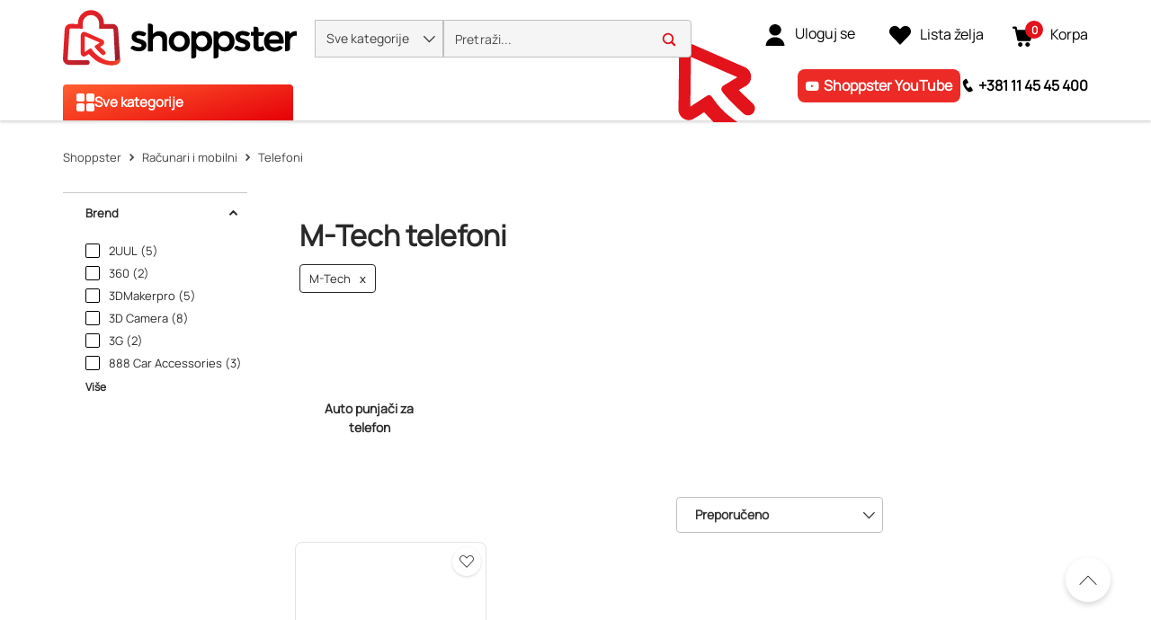

--- FILE ---
content_type: text/html; charset=utf-8
request_url: https://www.shoppster.rs/c/F0501?query=brand:M_Tech
body_size: 70767
content:
<!DOCTYPE html><html lang="sr" data-critters-container dir="ltr"><head>
    <meta charset="utf-8">
    <title>M-Tech telefoni | Shoppster</title>
    <base href="/">
    <link rel="preconnect" href="https://www.shoppster.com">
    <link rel="preconnect" href="https://www.google-analytics.com">

    <script>
      var ScarabQueue = ScarabQueue || [];
    </script>

    <meta name="viewport" content="width=device-width, initial-scale=1, user-scalable=no">
    <link rel="shortcut icon" type="image/x-icon" href="/favicon.ico">
    <link rel="apple-touch-icon" sizes="180x180" href="/apple-touch-icon.png">
    <link rel="icon" type="image/png" sizes="32x32" href="/favicon-32x32.png">
    <link rel="icon" type="image/png" sizes="16x16" href="/favicon-16x16.png">
    <link rel="manifest" href="/site.webmanifest">
    <link rel="mask-icon" href="/safari-pinned-tab.svg" color="#e3131b">
    <meta name="msapplication-TileColor" content="#ffffff">
    <meta name="theme-color" content="#ffffff">
    <link rel="manifest" href="manifest.webmanifest">
    <meta name="theme-color" content="#1976d2">
    <meta name="format-detection" content="telephone=no">
  <style>@charset "UTF-8";body{font-synthesis:none!important}@-webkit-keyframes icofont-spin{0%{-webkit-transform:rotate(0deg);transform:rotate(0)}to{-webkit-transform:rotate(360deg);transform:rotate(360deg)}}*,*:before,*:after{box-sizing:border-box}html{font-family:sans-serif;line-height:1.15;-webkit-text-size-adjust:100%;-webkit-tap-highlight-color:rgba(0,0,0,0)}body{margin:0;font-family:Manrope,Helvetica,sans-serif;font-size:1rem;font-weight:400;line-height:1.6;color:#4c4e4e;text-align:left;background-color:#fff}:root{--cx-spatial-base: .5rem;--cx-spatial-sm: calc(var(--cx-spatial-base) / 2);--cx-spatial-md: calc(2 * var(--cx-spatial-base));--cx-spatial-lg: calc(4 * var(--cx-spatial-base));--cx-spatial-xl: calc(8 * var(--cx-spatial-base))}:root{--cx-spinner-size: 40px}:root{--cx-color-background: #f4f4f4;--cx-color-text: #14293a;--cx-color-inverse: #ffffff;--cx-color-transparent: transparent;--cx-color-primary: #1f7bc0;--cx-color-secondary: #6c7079;--cx-color-success: #019a5f;--cx-color-info: #17a2b8;--cx-color-warning: #ffc107;--cx-color-danger: #db0002;--cx-color-light: #f1f1f1;--cx-color-dark: #6c7079;--cx-color-primary-accent: #055f9f;--cx-color-success-accent: #f0fbe4;--cx-color-danger-accent: #fff1f1;--cx-color-warning-accent: #fff5df;--cx-color-info-accent: #deeffe;--cx-color-medium: #d3d6db;--cx-color-background-dark: #212738;--cx-color-visual-focus: #6d9df7;--cx-color-background-focus: rgba(80, 176, 244, .1);--cx-color-border-focus: rgba(166, 204, 232, .6);--cx-page-width-max: 1140px;--cx-font-weight-light: 300;--cx-font-weight-normal: 400;--cx-font-weight-semi: 600;--cx-font-weight-bold: 700;--cx-text-transform: capitalize;--cx-direction: ltr;--cx-transition-duration: .5s;--cx-animation-duration: 1s;--cx-border-radius: 1em;--cx-buttons-border-radius: 2rem;--cx-buttons-border-width: 3px;--cx-border-style: solid}:root body{text-align:start}:root{--btf-delay: .3s;--btf-min-height: 100vh;--btf-margin-top: 100vh}:root{--cx-color-ghost: #f1f1f1;--cx-color-ghost-animation: rgba(255, 255, 255, .2);--cx-ghost-radius: 5px;--cx-ghost-margin: 10px}:root{--cx-popover-font-size: .875rem;--cx-popover-background: var(--cx-color-inverse);--cx-popover-min-width: 140px;--cx-popover-max-width: 280px;--cx-popover-border-width: 1px;--cx-popover-border-color: var(--cx-color-light);--cx-popover-border-radius: 5px;--cx-popover-arrow-width: 1rem;--cx-popover-arrow-height: .5rem;--cx-popover-arrow-color: var(--cx-popover-background);--cx-popover-z-index: 10;--cx-popover-box-shadow-color: rgba(0, 0, 0, .1)}:root{--cx-progress-button-radius: 24px;--cx-progress-button-border-width: 3px;--cx-progress-button-animation-time: 1s;--cx-progress-button-primary-color: var(--cx-color-primary);--cx-progress-button-secondary-color: var(--cx-color-inverse)}:root{--cx-spinner-radius: 120px;--cx-spinner-border-width: 15px;--cx-spinner-animation-time: 1s;--cx-spinner-primary-color: var(--cx-color-primary);--cx-spinner-secondary-color: var(--cx-color-light)}:root{--cx-transition-duration: .3s;--cx-split-gutter: 40px;--cx-active-view: 1}@media (max-width: 991.98px){:root{--cx-max-views: 1;--cx-split-gutter: 0px}}@media (min-width: 992px){:root{--cx-max-views: 2}}@font-face{font-family:Manrope;font-style:normal;font-display:swap;src:url(/assets/fonts/Manrope.woff2) format("woff2");font-size:24px}:root{--cx-color-background: #f5f5f5;--cx-color-text: #292929;--cx-color-inverse: #fff;--cx-color-transparent: transparent;--cx-color-primary: #e3131b;--cx-color-secondary: #fe6400;--cx-color-tertiary: #366ac4;--cx-color-success: #019a5f;--cx-color-info: #5389e6;--cx-color-warning: #ffb300;--cx-color-danger: #ff3100;--cx-color-light: #f5f5f5;--cx-color-dark: #292929;--cx-color-visual-focus: #5389e6;--cx-color-middle-grey: #4c4e4e;--cx-color-nav-dark: #0e0e0e;--cx-color-nav-grey: #a8a8a8;--cx-color-border-red: #eb0011;--cx-color-dark-hover: #e6e6e6;--cx-color-light-grey: #bfbfbf}
</style><style>@charset "UTF-8";.ng-select .ng-has-value .ng-placeholder{display:none}.ng-select .ng-select-container{color:#333;background-color:#fff;border-radius:4px;border:1px solid #ccc;min-height:36px;align-items:center}.ng-select .ng-select-container:hover{box-shadow:0 1px #0000000f}.ng-select .ng-select-container .ng-value-container{align-items:center;padding-left:10px}.ng-select .ng-select-container .ng-value-container .ng-placeholder{color:#999}.ng-select.ng-select-single .ng-select-container{height:36px}.ng-select.ng-select-single .ng-select-container .ng-value-container .ng-input{top:5px;left:0;padding-left:10px;padding-right:50px}.ng-select .ng-arrow-wrapper{width:25px;padding-right:5px}.ng-select .ng-arrow-wrapper:hover .ng-arrow{border-top-color:#666}.ng-select .ng-arrow-wrapper .ng-arrow{border-color:#999 transparent transparent;border-style:solid;border-width:5px 5px 2.5px}body{font-synthesis:none!important}@font-face{font-family:IcoFont;font-weight:400;font-style:normal;font-display:swap;src:url(/assets/fonts/icofont.woff2) format("woff2"),url(/assets/fonts/icofont.woff) format("woff")}.icofont-rounded-up:before{content:"\eaa1"}.icofont-filter:before{content:"\ef29"}.icofont-thin-up:before{content:"\eacb"}@-webkit-keyframes icofont-spin{0%{-webkit-transform:rotate(0deg);transform:rotate(0)}to{-webkit-transform:rotate(360deg);transform:rotate(360deg)}}*,*:before,*:after{box-sizing:border-box}html{font-family:sans-serif;line-height:1.15;-webkit-text-size-adjust:100%;-webkit-tap-highlight-color:rgba(0,0,0,0)}header,main,nav,section{display:block}body{margin:0;font-family:Manrope,Helvetica,sans-serif;font-size:1rem;font-weight:400;line-height:1.6;color:#4c4e4e;text-align:left;background-color:#fff}[tabindex="-1"]:focus:not(:focus-visible){outline:0!important}h1,h2{margin-top:0;margin-bottom:.5rem}ul{margin-top:0;margin-bottom:1rem}ul ul{margin-bottom:0}strong{font-weight:bolder}a{color:#1f7bc0;text-decoration:none;background-color:transparent}a:hover{color:#14517e;text-decoration:underline}img{vertical-align:middle;border-style:none}svg{overflow:hidden;vertical-align:middle}label{display:inline-block;margin-bottom:.375rem}button{border-radius:0}button:focus:not(:focus-visible){outline:0}input,button{margin:0;font-family:inherit;font-size:inherit;line-height:inherit}button,input{overflow:visible}button{text-transform:none}[role=button]{cursor:pointer}button,[type=submit]{-webkit-appearance:button}button:not(:disabled),[type=submit]:not(:disabled){cursor:pointer}button::-moz-focus-inner,[type=submit]::-moz-focus-inner{padding:0;border-style:none}[type=search]{outline-offset:-2px;-webkit-appearance:none}[type=search]::-webkit-search-decoration{-webkit-appearance:none}h1,h2{margin-bottom:.5rem;font-weight:500;line-height:1.2222222222}h1{font-size:1.85rem}h2{font-size:1.75rem}.list-inline{padding-left:0;list-style:none}.list-inline-item{display:inline-block}.list-inline-item:not(:last-child){margin-right:.5rem}.container{width:100%;padding-right:15px;padding-left:15px;margin-right:auto;margin-left:auto}@media (min-width: 992px){.container{max-width:990px}}@media (min-width: 1200px){.container{max-width:1170px}}@media (min-width: 1400px){.container{max-width:1350px}}@media (min-width: 1700px){.container{max-width:1630px}}.row{display:flex;flex-wrap:wrap;margin-right:-15px;margin-left:-15px}.col-xl-2,.col-lg-4,.col-md-4,.col-sm-6,.col{position:relative;width:100%;padding-right:15px;padding-left:15px}.col{flex-basis:0;flex-grow:1;max-width:100%}@media (min-width: 360px){.col-sm-6{flex:0 0 50%;max-width:50%}}@media (min-width: 576px){.col-md-4{flex:0 0 33.33333333%;max-width:33.33333333%}}@media (min-width: 992px){.col-lg-4{flex:0 0 33.33333333%;max-width:33.33333333%}}@media (min-width: 1200px){.col-xl-2{flex:0 0 16.66666667%;max-width:16.66666667%}}.d-none{display:none!important}.d-block{display:block!important}.d-inline-flex{display:inline-flex!important}@media (min-width: 992px){.d-lg-none{display:none!important}}.flex-row{flex-direction:row!important}.position-relative{position:relative!important}.position-absolute{position:absolute!important}@supports (position: sticky){.sticky-top{position:sticky;top:0;z-index:1020}}.w-100{width:100%!important}.h-100{height:100%!important}.mb-4{margin-bottom:1.5rem!important}.p-0{padding:0!important}.pt-2{padding-top:.5rem!important}.pt-3{padding-top:1rem!important}.pb-4{padding-bottom:1.5rem!important}.mr-auto{margin-right:auto!important}.text-nowrap{white-space:nowrap!important}.text-center{text-align:center!important}.invisible{visibility:hidden!important}:root{--cx-spatial-base: .5rem;--cx-spatial-sm: calc(var(--cx-spatial-base) / 2);--cx-spatial-md: calc(2 * var(--cx-spatial-base));--cx-spatial-lg: calc(4 * var(--cx-spatial-base));--cx-spatial-xl: calc(8 * var(--cx-spatial-base))}.btn{display:inline-block;font-weight:"normal";color:#14293a;text-align:center;vertical-align:middle;-webkit-user-select:none;user-select:none;background-color:transparent;border:1px solid transparent;padding:14px .75rem;font-size:1rem;line-height:1.5;border-radius:.25rem;transition:color .15s ease-in-out,background-color .15s ease-in-out,border-color .15s ease-in-out,box-shadow .15s ease-in-out}@media (prefers-reduced-motion: reduce){.btn{transition:none}}.btn:hover{color:#14293a;text-decoration:none}.btn:focus{outline:0;box-shadow:0 0 0 .2rem #1f7bc040}.btn:disabled{opacity:.65}.btn:not(:disabled):not(.disabled){cursor:pointer}button:focus{outline:none}.btn{font-size:1.188rem;font-weight:var(--cx-font-weight-bold);text-transform:var(--cx-text-transform);line-height:1;padding:12px 24px;min-height:48px;min-width:48px;border-radius:var(--cx-buttons-border-radius)}button:focus,.btn:focus{outline-style:solid;outline-color:var(--cx-color-visual-focus);outline-width:var(--cx-visual-focus-width, 2px);outline-offset:4px;transition:none}.form-check{position:relative;display:block;padding-left:1.25rem}label{display:block}.form-check{margin-bottom:18px;padding-inline-start:2.25rem}.ng-select .ng-arrow-wrapper .ng-arrow,.ng-select.ng-select-single .ng-arrow-wrapper .ng-arrow{border-color:var(--cx-color-text) transparent transparent;border-style:solid;border-width:5px 5px 2.5px}.ng-select .ng-select-container,.ng-select.ng-select-single .ng-select-container{padding:.6875rem 0;line-height:1.6;height:unset}.ng-select .ng-select-container .ng-value-container,.ng-select.ng-select-single .ng-select-container .ng-value-container{padding-inline-start:10px}.ng-select .ng-arrow-wrapper{padding-inline-end:5px}input:focus{outline-style:solid;outline-color:var(--cx-color-visual-focus);outline-width:var(--cx-visual-focus-width, 2px);outline-offset:4px;transition:none}.ng-select .ng-select-container .ng-value-container .ng-placeholder{color:var(--cx-color-secondary)}.card{position:relative;display:flex;flex-direction:column;min-width:0;word-wrap:break-word;background-color:#fff;background-clip:border-box;border:1px solid rgba(0,0,0,.125);border-radius:.25rem}.card-body{flex:1 1 auto;min-height:1px;padding:1.25rem}.card-title{margin-bottom:.75rem}.card{border-radius:0}.card-body{padding:20px}a,a:hover{color:var(--cx-color-primary)}@media (max-width: 575.98px){a{min-height:48px;min-width:48px;display:block}}.cx-page-section{padding-top:60px}:root{--cx-spinner-size: 40px}:root{--cx-color-background: #f4f4f4;--cx-color-text: #14293a;--cx-color-inverse: #ffffff;--cx-color-transparent: transparent;--cx-color-primary: #1f7bc0;--cx-color-secondary: #6c7079;--cx-color-success: #019a5f;--cx-color-info: #17a2b8;--cx-color-warning: #ffc107;--cx-color-danger: #db0002;--cx-color-light: #f1f1f1;--cx-color-dark: #6c7079;--cx-color-primary-accent: #055f9f;--cx-color-success-accent: #f0fbe4;--cx-color-danger-accent: #fff1f1;--cx-color-warning-accent: #fff5df;--cx-color-info-accent: #deeffe;--cx-color-medium: #d3d6db;--cx-color-background-dark: #212738;--cx-color-visual-focus: #6d9df7;--cx-color-background-focus: rgba(80, 176, 244, .1);--cx-color-border-focus: rgba(166, 204, 232, .6);--cx-page-width-max: 1140px;--cx-font-weight-light: 300;--cx-font-weight-normal: 400;--cx-font-weight-semi: 600;--cx-font-weight-bold: 700;--cx-text-transform: capitalize;--cx-direction: ltr;--cx-transition-duration: .5s;--cx-animation-duration: 1s;--cx-border-radius: 1em;--cx-buttons-border-radius: 2rem;--cx-buttons-border-width: 3px;--cx-border-style: solid}:root body{text-align:start}:root{--btf-delay: .3s;--btf-min-height: 100vh;--btf-margin-top: 100vh}cx-page-layout cx-page-slot{transition:margin-top 0s,min-height 0s;transition-delay:var(--btf-delay);min-height:initial;margin-top:initial}:root{--cx-color-ghost: #f1f1f1;--cx-color-ghost-animation: rgba(255, 255, 255, .2);--cx-ghost-radius: 5px;--cx-ghost-margin: 10px}cx-page-layout{display:block;width:100%}cx-page-layout cx-page-slot{display:flex;flex-wrap:wrap;justify-content:center;flex:1 1 var(--cx-flex-basis, 100%)}cx-page-layout cx-page-slot>*{flex:1 1 var(--cx-flex-basis, 100%)}cx-page-slot{display:block}cx-page-layout.ProductListPageTemplate{max-width:var(--cx-page-width-max);margin:auto;display:flex}@media (max-width: 991.98px){cx-page-layout.ProductListPageTemplate{flex-direction:column}}cx-page-layout.ProductListPageTemplate .ProductLeftRefinements{max-width:25%;padding-top:60px;padding-inline-end:15px;padding-bottom:15px;padding-inline-start:15px}@media (max-width: 991.98px){cx-page-layout.ProductListPageTemplate .ProductLeftRefinements{width:100%;max-width:none}}cx-page-layout.ProductListPageTemplate .ProductListSlot{max-width:75%}@media (max-width: 991.98px){cx-page-layout.ProductListPageTemplate .ProductListSlot{width:100%;max-width:none}}cx-global-message{position:sticky;display:block;top:0;z-index:2}cx-icon,.cx-icon{align-self:center;line-height:normal}:root{--cx-popover-font-size: .875rem;--cx-popover-background: var(--cx-color-inverse);--cx-popover-min-width: 140px;--cx-popover-max-width: 280px;--cx-popover-border-width: 1px;--cx-popover-border-color: var(--cx-color-light);--cx-popover-border-radius: 5px;--cx-popover-arrow-width: 1rem;--cx-popover-arrow-height: .5rem;--cx-popover-arrow-color: var(--cx-popover-background);--cx-popover-z-index: 10;--cx-popover-box-shadow-color: rgba(0, 0, 0, .1)}:root{--cx-progress-button-radius: 24px;--cx-progress-button-border-width: 3px;--cx-progress-button-animation-time: 1s;--cx-progress-button-primary-color: var(--cx-color-primary);--cx-progress-button-secondary-color: var(--cx-color-inverse)}:root{--cx-spinner-radius: 120px;--cx-spinner-border-width: 15px;--cx-spinner-animation-time: 1s;--cx-spinner-primary-color: var(--cx-color-primary);--cx-spinner-secondary-color: var(--cx-color-light)}header{background-color:var(--cx-color-light);color:var(--cx-color-inverse)}@media (min-width: 992px){header{background:linear-gradient(to top,var(--cx-color-background-dark) 67px,var(--cx-color-light) 0)}}header .header{max-width:var(--cx-page-width-max);margin:auto;display:flex;flex-wrap:wrap}@media (min-width: 992px){header .header{padding:0 10px}}header .header>*{align-self:center;display:block;flex:none}header .NavigationBar{flex:100%;min-height:67px}@media (max-width: 991.98px){header .NavigationBar{background-color:var(--cx-color-background)}}cx-skip-link{position:fixed;display:flex;justify-content:center;top:-100%;z-index:11;width:100%;height:100%;background-color:#0000;transition:top 0s .3s ease,background-color .3s ease}cx-skip-link>div{display:contents}cx-skip-link:focus-within{top:0;background-color:#00000080;transition:background-color .3s ease}:root{--cx-transition-duration: .3s;--cx-split-gutter: 40px;--cx-active-view: 1}@media (max-width: 991.98px){:root{--cx-max-views: 1;--cx-split-gutter: 0px}}@media (min-width: 992px){:root{--cx-max-views: 2}}.icon{display:inline-block;width:1em;height:1em;stroke-width:0;stroke:currentColor;fill:currentColor}.intrinsic{display:block;position:relative;height:0;width:100%;padding-top:100%}.intrinsic .intrinsic-item{position:absolute;top:0;left:0;width:100%;height:100%}div a{font-size:16px;min-height:fit-content;color:#292929}@media (max-width: 575.98px){div a{font-size:14px}}ul{padding-inline-start:20px}.btn{font-size:16px;line-height:19px;font-weight:900;letter-spacing:.16px}input:focus{outline:none}ng-select:focus{outline:none}ung-storefront{display:flex;flex-direction:column;min-height:100vh}ung-storefront:focus{outline:none}ung-storefront main{outline:none}h1,h2{font-weight:700;color:#292929}h1{font-size:36px;line-height:42px}h2{font-size:28px;line-height:33px}.btn{width:100%;height:48px;line-height:48px;padding:0 30px;border-radius:4px;text-transform:initial;min-height:initial}.btn:focus,.btn:focus-visible{box-shadow:none}.ng-select,.ng-select.ng-select-single{font-size:16px;line-height:40px;font-weight:600;color:#292929;min-width:200px}@media (max-width: 991.98px){.ng-select,.ng-select.ng-select-single{font-size:14px}}.ng-select .ng-select-container,.ng-select.ng-select-single .ng-select-container{height:40px;line-height:38px;border:1px solid #bfbfbf;padding:0}.ng-select .ng-select-container .ng-value-container,.ng-select.ng-select-single .ng-select-container .ng-value-container{padding-left:20px}@media (max-width: 991.98px){.ng-select .ng-select-container .ng-value-container,.ng-select.ng-select-single .ng-select-container .ng-value-container{padding-left:15px}}.ng-select .ng-select-container .ng-value-container .ng-value-label,.ng-select.ng-select-single .ng-select-container .ng-value-container .ng-value-label{display:flex;align-items:center;font-size:14px}.ng-select .ng-select-container .ng-value-container .ng-input,.ng-select.ng-select-single .ng-select-container .ng-value-container .ng-input{display:none}.ng-select .ng-select-container .ng-value-container .ng-placeholder,.ng-select.ng-select-single .ng-select-container .ng-value-container .ng-placeholder{color:#909090}.ng-select .ng-arrow-wrapper,.ng-select.ng-select-single .ng-arrow-wrapper{font-family:IcoFont!important;font-size:20px;font-weight:700}.ng-select .ng-arrow-wrapper .ng-arrow,.ng-select.ng-select-single .ng-arrow-wrapper .ng-arrow{border:none}.ng-select .ng-arrow-wrapper:before,.ng-select.ng-select-single .ng-arrow-wrapper:before{content:"\eac8"}cx-global-message{background:#f7f8f9;height:0;z-index:50}cx-global-message>div{background:#f7f8f9;box-shadow:0 0 6px #00000029}cx-global-message>div:empty{display:none}@media (max-width: 575.98px){.searchbox{overflow-x:hidden}}cx-page-layout.ProductListPageTemplate{width:100%;padding-right:15px;padding-left:15px;margin-right:auto;margin-left:auto;flex-direction:column;position:relative;margin-bottom:40px;display:grid;grid-template-columns:1fr 4fr}@media (min-width: 992px){cx-page-layout.ProductListPageTemplate{max-width:990px}}@media (min-width: 1200px){cx-page-layout.ProductListPageTemplate{max-width:1170px}}@media (min-width: 1400px){cx-page-layout.ProductListPageTemplate{max-width:1350px}}@media (min-width: 1700px){cx-page-layout.ProductListPageTemplate{max-width:1630px}}@media (min-width: 992px) and (max-width: 1199.98px){cx-page-layout.ProductListPageTemplate{grid-template-columns:1fr 3fr}}@media (max-width: 991.98px){cx-page-layout.ProductListPageTemplate{padding-left:0;padding-right:0}}@media (max-width: 575.98px){cx-page-layout.ProductListPageTemplate{margin-bottom:15px}}cx-page-layout.ProductListPageTemplate>cx-page-slot.BottomHeaderSlot{grid-column:1/3;display:block}@media (min-width: 576px){cx-page-layout.ProductListPageTemplate>cx-page-slot.BottomHeaderSlot{grid-row:1/1}}@media (max-width: 575.98px){cx-page-layout.ProductListPageTemplate>cx-page-slot.BottomHeaderSlot{margin-bottom:0!important;margin-top:50px!important}}cx-page-layout.ProductListPageTemplate>cx-page-slot.PlpBottomSlot{padding:20px}cx-page-layout.ProductListPageTemplate>cx-page-slot.PlpBottomSlot ung-product-guide{max-width:100%}cx-page-layout.ProductListPageTemplate>cx-page-slot.ProductLeftRefinements{max-width:100%;padding:0 15px 15px 0;grid-column:1/1;grid-row:2/50}cx-page-layout.ProductListPageTemplate>cx-page-slot.ProductListSlot{margin-bottom:30px}@media (min-width: 992px) and (max-width: 1199.98px){cx-page-layout.ProductListPageTemplate>cx-page-slot.ProductListSlot{overflow:clip}}@media (max-width: 991.98px){cx-page-layout.ProductListPageTemplate>cx-page-slot.ProductListSlot{padding:0!important;overflow:clip}}@media (max-width: 575.98px){cx-page-layout.ProductListPageTemplate>cx-page-slot.ProductListSlot{margin-bottom:15px}}cx-page-layout.ProductListPageTemplate>cx-page-slot.CategoryPageHeadingSlot{padding-left:35px}@media (max-width: 1199.98px){cx-page-layout.ProductListPageTemplate>cx-page-slot.CategoryPageHeadingSlot{padding-left:20px}}@media (max-width: 991.98px){cx-page-layout.ProductListPageTemplate>cx-page-slot.CategoryPageHeadingSlot{padding:0 15px}cx-page-layout.ProductListPageTemplate>cx-page-slot.CategoryPageHeadingSlot h1{font-size:24px;margin-bottom:0}}@media (max-width: 991.98px){cx-page-layout.ProductListPageTemplate>cx-page-slot.TopDynamicCategoryBannerSlot,cx-page-layout.ProductListPageTemplate>cx-page-slot.BottomDynamicCategoryBannerSlot{grid-column:1/3}}@media (min-width: 992px){cx-page-layout.ProductListPageTemplate>cx-page-slot.SubcategoryContainerSlot:not(:empty) .cards-container__vertical-scroll{padding-left:55px}}@media (max-width: 575.98px){cx-page-layout.ProductListPageTemplate>cx-page-slot.SubcategoryContainerSlot:not(:empty) .cards-container__vertical-scroll ung-image-link-content{padding-left:15px}}cx-page-layout.ProductListPageTemplate>cx-page-slot.SubcategoryContainerSlot:not(:empty) ung-subcategories{overflow:hidden}cx-page-layout.ProductListPageTemplate>cx-page-slot.SubcategoryContainerSlot:not(:empty) ung-subcategories ung-image-link-content{padding-bottom:25px}cx-page-layout.ProductListPageTemplate>cx-page-slot.SubcategoryContainerSlot:not(:empty) ung-subcategories ung-image-link-content .card-container__wrapper .image-link__image{border-radius:10px;overflow:hidden}cx-page-layout.ProductListPageTemplate>cx-page-slot.SubcategoryContainerSlot:not(:empty) ung-subcategories ung-image-link-content .card-container__wrapper .cloudflare-img{transition:transform .3s ease;display:block}cx-page-layout.ProductListPageTemplate>cx-page-slot.SubcategoryContainerSlot:not(:empty) ung-subcategories ung-image-link-content .card-container__wrapper .cloudflare-img:hover{transform:scale(1.1)}@media (max-width: 575.98px){cx-page-layout.ProductListPageTemplate>cx-page-slot.SubcategoryContainerSlot:not(:empty) ung-subcategories{width:100%;margin:0 -15px}cx-page-layout.ProductListPageTemplate>cx-page-slot.SubcategoryContainerSlot:not(:empty) ung-subcategories ung-image-link-content{padding-bottom:0}}@media (min-width: 576px){cx-page-layout.ProductListPageTemplate>cx-page-slot.CategoryPageHeadingSlot{padding-top:24px}}cx-page-layout.ProductListPageTemplate>cx-page-slot+cx-page-slot:not(.TopImageLinkContainerSlot,.TopDynamicCategoryBannerSlot,.BottomDynamicCategoryBannerSlot,.CategoryPageHeadingSlot){padding:0}@media (max-width: 991.98px){cx-page-layout.ProductListPageTemplate>cx-page-slot+cx-page-slot:not(.TopImageLinkContainerSlot,.TopDynamicCategoryBannerSlot,.BottomDynamicCategoryBannerSlot,.CategoryPageHeadingSlot){padding:0 15px}}cx-page-layout.ProductListPageTemplate>cx-page-slot+cx-page-slot:not(.ProductLeftRefinements,.TopDynamicCategoryBannerSlot,.BottomDynamicCategoryBannerSlot,.PlpBottomSlot){grid-column:2/2;max-width:100%}cx-page-layout.ProductListPageTemplate>cx-page-slot+cx-page-slot:not(.ProductLeftRefinements,.TopDynamicCategoryBannerSlot,.BottomDynamicCategoryBannerSlot,.PlpBottomSlot):last-child{grid-column:1/3}@media (max-width: 991.98px){cx-page-layout.ProductListPageTemplate>cx-page-slot+cx-page-slot:not(.ProductLeftRefinements){grid-column:1/3}}@font-face{font-family:Manrope;font-style:normal;font-display:swap;src:url(/assets/fonts/Manrope.woff2) format("woff2");font-size:24px}@font-face{font-family:IcoFont;font-weight:400;font-style:normal;font-display:swap;src:url(/assets/fonts/icofont.woff2) format("woff2"),url(/assets/fonts/icofont.woff) format("woff")}.shown{transition:height .4s ease,opacity 10ms ease;display:block;height:revert-layer;opacity:1;margin-top:inherit;transform:none!important;will-change:auto!important}:root{--cx-color-background: #f5f5f5;--cx-color-text: #292929;--cx-color-inverse: #fff;--cx-color-transparent: transparent;--cx-color-primary: #e3131b;--cx-color-secondary: #fe6400;--cx-color-tertiary: #366ac4;--cx-color-success: #019a5f;--cx-color-info: #5389e6;--cx-color-warning: #ffb300;--cx-color-danger: #ff3100;--cx-color-light: #f5f5f5;--cx-color-dark: #292929;--cx-color-visual-focus: #5389e6;--cx-color-middle-grey: #4c4e4e;--cx-color-nav-dark: #0e0e0e;--cx-color-nav-grey: #a8a8a8;--cx-color-border-red: #eb0011;--cx-color-dark-hover: #e6e6e6;--cx-color-light-grey: #bfbfbf}h1{font-size:32px;line-height:48px}@media (max-width: 575.98px){h1{font-size:28px;line-height:42px}}h2{font-size:24px;line-height:36px}@media (max-width: 575.98px){h2{font-size:20px;line-height:30px}}
</style><link rel="stylesheet" href="styles-7OKSHORX.css" media="print" onload="this.media='all'"><noscript><link rel="stylesheet" href="styles-7OKSHORX.css" media="all"></noscript><link rel="modulepreload" href="chunk-A6DPN4Q5.js"><link rel="modulepreload" href="chunk-R2RNFNQH.js"><link rel="modulepreload" href="chunk-QNOPI4TD.js"><link rel="modulepreload" href="chunk-SEF4J6HP.js"><link rel="modulepreload" href="chunk-4AVHKNVV.js"><link rel="modulepreload" href="chunk-MXYEIGMO.js"><link rel="modulepreload" href="chunk-KZHLSO4Z.js"><link rel="modulepreload" href="chunk-4FOGXOS4.js"><link rel="modulepreload" href="chunk-KFDBVKD7.js"><link rel="modulepreload" href="chunk-YYO6URTN.js"><link rel="modulepreload" href="chunk-W5QUOYDC.js"><link rel="modulepreload" href="chunk-LALQU4UJ.js"><link rel="modulepreload" href="chunk-P7JEWZOJ.js"><link rel="modulepreload" href="chunk-WHHBHAVE.js"><link rel="modulepreload" href="chunk-EB65PSXE.js"><link rel="modulepreload" href="chunk-7RP4EXDP.js"><link rel="modulepreload" href="chunk-FKPJMKGN.js"><link rel="modulepreload" href="chunk-FTZUD3UT.js"><link rel="modulepreload" href="chunk-XAWLHD3N.js"><link rel="modulepreload" href="chunk-J6BWAYAR.js"><link rel="modulepreload" href="chunk-YJGHU5X2.js"><link rel="modulepreload" href="chunk-SUVHRRZC.js"><link rel="modulepreload" href="chunk-ISS7ZSNT.js"><link rel="modulepreload" href="chunk-RUJ3TWW4.js"><link rel="modulepreload" href="chunk-V6N2RAOB.js"><link rel="modulepreload" href="chunk-2UTEB7ZJ.js"><link rel="modulepreload" href="chunk-NRPD33HU.js"><link rel="modulepreload" href="chunk-BTSPQQ3I.js"><link rel="modulepreload" href="chunk-3MHLVQ6A.js"><link rel="modulepreload" href="chunk-QHVC3D2Q.js"><link rel="modulepreload" href="chunk-WQV3IIJW.js"><link rel="modulepreload" href="chunk-7I7XUJZR.js"><link rel="modulepreload" href="chunk-HQ4NYATI.js"><link rel="modulepreload" href="chunk-EUKOFVYZ.js"><link rel="modulepreload" href="chunk-7V2LG7KD.js"><link rel="modulepreload" href="chunk-YPKNUVZP.js"><link rel="modulepreload" href="chunk-WWPJ7YLZ.js"><link rel="modulepreload" href="chunk-5ODKI4F3.js"><link rel="modulepreload" href="chunk-RJAOOK4B.js"><link rel="modulepreload" href="chunk-RWZATZZH.js"><link rel="modulepreload" href="chunk-BCY6WP7L.js"><link rel="modulepreload" href="chunk-ADIVAA3A.js"><link rel="modulepreload" href="chunk-KJ5O2ZW3.js"><link rel="modulepreload" href="chunk-AFJQ2OVS.js"><link rel="modulepreload" href="chunk-AYKNJVXN.js"><link rel="modulepreload" href="chunk-LVHXNWE6.js"><link rel="modulepreload" href="chunk-OVXLCTQU.js"><link rel="modulepreload" href="chunk-GASUMTDO.js"><link rel="modulepreload" href="chunk-COQB55NO.js"><link rel="modulepreload" href="chunk-2N3PILJM.js"><link rel="modulepreload" href="chunk-OS4AKEIB.js"><link rel="modulepreload" href="chunk-RG2MSRAC.js"><link rel="modulepreload" href="chunk-P5BXSQZS.js"><link rel="modulepreload" href="chunk-WH65WPTF.js"><link rel="modulepreload" href="chunk-YV2WETIX.js"><link rel="modulepreload" href="chunk-NX5DNB3O.js"><link rel="modulepreload" href="chunk-UXGA4EKZ.js"><link rel="modulepreload" href="chunk-QN7KT4PW.js"><link rel="modulepreload" href="chunk-QONIN3JY.js"><link rel="modulepreload" href="chunk-5ALRM4CP.js"><link rel="modulepreload" href="chunk-Q5GHJFHD.js"><link rel="modulepreload" href="chunk-UIZFVDCC.js"><link rel="modulepreload" href="chunk-HNPQDZV5.js"><link rel="modulepreload" href="chunk-OGKZ2WYT.js"><link rel="modulepreload" href="chunk-MB7FHPP4.js"><link rel="modulepreload" href="chunk-5KQ4XRD5.js"><link rel="modulepreload" href="chunk-SECHZ725.js"><link rel="modulepreload" href="chunk-TYP3GOWR.js"><link rel="modulepreload" href="chunk-H5DF4UQU.js"><link rel="modulepreload" href="chunk-3J3NLLV6.js"><link rel="modulepreload" href="chunk-6EHXDK2X.js"><link rel="modulepreload" href="chunk-2YIFGEPQ.js"><link rel="modulepreload" href="chunk-OYRHKVBL.js"><link rel="modulepreload" href="chunk-L64YOH2F.js"><link rel="modulepreload" href="chunk-NF3DO25X.js"><link rel="modulepreload" href="chunk-2WXDLZGY.js"><link rel="modulepreload" href="chunk-JNMMTEKS.js"><link rel="modulepreload" href="chunk-MRNV7QF5.js"><link rel="modulepreload" href="chunk-ZZQ4MMHY.js"><link rel="modulepreload" href="chunk-Y36GNMI5.js"><link rel="modulepreload" href="chunk-2QZKEM5I.js"><link rel="modulepreload" href="chunk-73XKEUTZ.js"><link rel="modulepreload" href="chunk-THJ2NQZT.js"><link rel="modulepreload" href="chunk-NE6JRDPF.js"><link rel="modulepreload" href="chunk-D36PMGBQ.js"><link rel="modulepreload" href="chunk-YCEVSX5I.js"><link rel="modulepreload" href="chunk-B6YUTOCE.js"><link rel="modulepreload" href="chunk-4Q5UYDSH.js"><link rel="modulepreload" href="chunk-DQB5TK2C.js"><link rel="modulepreload" href="chunk-QK3SOKNB.js"><link rel="modulepreload" href="chunk-CVN5C3V2.js"><link rel="modulepreload" href="chunk-D2SUUNNS.js"><link rel="modulepreload" href="chunk-YQTHBKPB.js"><link rel="modulepreload" href="chunk-NNFWVBAB.js"><link rel="modulepreload" href="chunk-7FTLQDNK.js"><link rel="modulepreload" href="chunk-6EATMWVP.js"><style ng-app-id="ng">@keyframes _ngcontent-ng-c2988939968_fadeIn{0%{opacity:0}to{opacity:1}}.ung-storefront-footer[_ngcontent-ng-c2988939968]{z-index:3!important}@media (max-width: 991.98px){.sticky-top[_ngcontent-ng-c2988939968]:not(:has(.hidden)){max-height:106px}}</style><style ng-app-id="ng">@keyframes _ngcontent-ng-c3343514434_fadeIn{0%{opacity:0}to{opacity:1}}.d-none[_ngcontent-ng-c3343514434]{display:none}.header[_ngcontent-ng-c3343514434]{width:100%;margin-right:auto;margin-left:auto;display:grid;grid-template-rows:auto auto;align-content:start;background-color:#fff;padding:0 15px;min-height:65px}@media (min-width: 992px){.header[_ngcontent-ng-c3343514434]{max-width:990px}}@media (min-width: 1200px){.header[_ngcontent-ng-c3343514434]{max-width:1170px}}@media (min-width: 1400px){.header[_ngcontent-ng-c3343514434]{max-width:1350px}}@media (min-width: 1700px){.header[_ngcontent-ng-c3343514434]{max-width:1630px}}.header[_ngcontent-ng-c3343514434]   .row-1[_ngcontent-ng-c3343514434]{display:grid;grid-template-columns:auto 1fr auto auto auto;align-items:center;gap:5px;max-height:45px}@media (max-width: 991.98px){.header[_ngcontent-ng-c3343514434]   .row-1[_ngcontent-ng-c3343514434]{grid-template-columns:25px 150px minmax(180px,510px) 30px 40px 40px}}@media (min-width: 576px) and (max-width: 991.98px){.header[_ngcontent-ng-c3343514434]   .row-1[_ngcontent-ng-c3343514434]{gap:0}.header[_ngcontent-ng-c3343514434]   .row-1[_ngcontent-ng-c3343514434]   .logo[_ngcontent-ng-c3343514434]{margin-right:10px;margin-left:10px}.header[_ngcontent-ng-c3343514434]   .row-1[_ngcontent-ng-c3343514434]   .search-container[_ngcontent-ng-c3343514434]{margin-right:10px}}@media (max-width: 575.98px){.header[_ngcontent-ng-c3343514434]   .row-1[_ngcontent-ng-c3343514434]{grid-template-columns:auto 1fr auto 40px auto}}.header[_ngcontent-ng-c3343514434]   .desktop-row-1[_ngcontent-ng-c3343514434]{display:grid;align-items:center}@media (min-width: 992px){.header[_ngcontent-ng-c3343514434]   .desktop-row-1[_ngcontent-ng-c3343514434]{grid-template-columns:1fr 7fr 142px 143px 116px}}@media (max-width: 1199.98px){.header[_ngcontent-ng-c3343514434]   .desktop-row-1[_ngcontent-ng-c3343514434]{grid-template-columns:auto 1fr 40px auto 40px}}.header[_ngcontent-ng-c3343514434]   .desktop-row-2[_ngcontent-ng-c3343514434]{display:grid;grid-template-columns:256px auto auto}.header[_ngcontent-ng-c3343514434]   .desktop-row-2[_ngcontent-ng-c3343514434]   .header-paragraph-container[_ngcontent-ng-c3343514434]{align-content:center}@media (max-width: 1199.98px){.header[_ngcontent-ng-c3343514434]   .desktop-row-2[_ngcontent-ng-c3343514434]   .header-paragraph-container[_ngcontent-ng-c3343514434]{display:none}}.header[_ngcontent-ng-c3343514434]   .desktop-row-2[_ngcontent-ng-c3343514434]   .NavigationBar[_ngcontent-ng-c3343514434]{min-height:auto;grid-column-start:1}.header[_ngcontent-ng-c3343514434]   .login[_ngcontent-ng-c3343514434], .header[_ngcontent-ng-c3343514434]   .wishlist[_ngcontent-ng-c3343514434], .header[_ngcontent-ng-c3343514434]   .addtocart[_ngcontent-ng-c3343514434]{position:relative;text-align:right}@media (max-width: 991.98px){.header[_ngcontent-ng-c3343514434]   .login[_ngcontent-ng-c3343514434], .header[_ngcontent-ng-c3343514434]   .wishlist[_ngcontent-ng-c3343514434], .header[_ngcontent-ng-c3343514434]   .addtocart[_ngcontent-ng-c3343514434]{display:flex;justify-content:center}}.row-2[_ngcontent-ng-c3343514434]   .search-container[_ngcontent-ng-c3343514434]{display:flex;max-width:100%;min-height:62px}.row-2[_ngcontent-ng-c3343514434]   .search-container[_ngcontent-ng-c3343514434]:has(div.hidden){min-height:auto}header[_ngcontent-ng-c3343514434]{position:sticky;top:0;left:0;right:0;background:#fff;outline:none;box-shadow:0 2px 3px #00000029}@media (max-width: 991.98px){header[_ngcontent-ng-c3343514434]{box-shadow:none}}header.is-expanded[_ngcontent-ng-c3343514434]:after{z-index:25;background-color:#292929}[_nghost-ng-c3343514434]     header.is-expanded .navigation{position:fixed;width:300px;min-height:117px;z-index:30;top:0;left:0;bottom:0;overflow:hidden;background-color:#fff}[_nghost-ng-c3343514434]     header.is-expanded .navigation .SiteLogin{height:50px;background-color:#e3131b;align-content:center}[_nghost-ng-c3343514434]     header.is-expanded .navigation .SiteLogin .HeaderLinks{display:none}[_nghost-ng-c3343514434]     header.is-expanded .navigation .SiteLogin .mini-login__icon{display:none}[_nghost-ng-c3343514434]     header.is-expanded .navigation .SiteLogin .mini-login__link-name, [_nghost-ng-c3343514434]     header.is-expanded .navigation .SiteLogin .mini-login__logged-in-info, [_nghost-ng-c3343514434]     header.is-expanded .navigation .SiteLogin .mini-login__greeting{display:block;color:#fff;font-size:18px;padding:0 10px;font-weight:700;margin-top:10px}[_nghost-ng-c3343514434]     header.is-expanded .navigation .SiteLinks{background-color:#fff}@media (max-width: 991.98px){[_nghost-ng-c3343514434]     .header-paragraph{padding-left:0!important;padding-right:0!important}}</style><style ng-app-id="ng">@keyframes _ngcontent-ng-c1027940435_fadeIn{0%{opacity:0}to{opacity:1}}.logo-container[_ngcontent-ng-c1027940435]   img[_ngcontent-ng-c1027940435]{margin-top:8px}@media (min-width: 576px) and (max-width: 991.98px){.logo-container[_ngcontent-ng-c1027940435]   img[_ngcontent-ng-c1027940435]{width:100%;margin-top:0}}@media (min-width: 360px) and (max-width: 575.98px){.logo-container[_ngcontent-ng-c1027940435]   img[_ngcontent-ng-c1027940435]{margin-top:0}}</style><style ng-app-id="ng">@keyframes _ngcontent-ng-c103277377_fadeIn{0%{opacity:0}to{opacity:1}}[_nghost-ng-c103277377]{z-index:10;display:block}@media (min-width: 576px){[_nghost-ng-c103277377]{position:relative;z-index:0}}[_nghost-ng-c103277377] > *[_ngcontent-ng-c103277377]{z-index:20}@media (min-width: 576px){[_nghost-ng-c103277377] > *[_ngcontent-ng-c103277377]{background-color:var(--cx-color-inverse);position:relative}}[_nghost-ng-c103277377]   a[_ngcontent-ng-c103277377], [_nghost-ng-c103277377]   .message[_ngcontent-ng-c103277377]{padding:6px 16px;color:currentColor;-webkit-user-select:none;user-select:none}[_nghost-ng-c103277377]   label[_ngcontent-ng-c103277377]{display:flex;align-content:stretch;margin:0;padding-top:6px;padding-inline-end:6px;padding-bottom:6px;padding-inline-start:10px}@media (min-width: 576px){[_nghost-ng-c103277377]   label[_ngcontent-ng-c103277377]{border:1px solid var(--cx-color-medium);width:27vw;min-width:300px;max-width:550px}[_nghost-ng-c103277377]   label.dirty[_ngcontent-ng-c103277377]   div.search-icon[_ngcontent-ng-c103277377]{display:none}}[_nghost-ng-c103277377]   label[_ngcontent-ng-c103277377]   input[_ngcontent-ng-c103277377]{background:none;border:none;outline:none;display:block;flex-basis:100%;height:35px;color:var(--cx-color-text);z-index:20}@media (max-width: 575.98px){[_nghost-ng-c103277377]   label[_ngcontent-ng-c103277377]   input[_ngcontent-ng-c103277377]{position:absolute;left:0;top:57px;width:100%;background-color:var(--cx-color-secondary);padding:6px 16px;height:48px;border-bottom:1px solid var(--cx-color-light)}}[_nghost-ng-c103277377]   label[_ngcontent-ng-c103277377]   input[_ngcontent-ng-c103277377]::-webkit-input-placeholder{color:currentColor}[_nghost-ng-c103277377]   label[_ngcontent-ng-c103277377]   input[_ngcontent-ng-c103277377]::-moz-placeholder{color:currentColor}[_nghost-ng-c103277377]   label[_ngcontent-ng-c103277377]   input[_ngcontent-ng-c103277377]:-moz-placeholder{color:currentColor}[_nghost-ng-c103277377]   label[_ngcontent-ng-c103277377]   input[_ngcontent-ng-c103277377]:-ms-input-placeholder{color:currentColor}[_nghost-ng-c103277377]   label[_ngcontent-ng-c103277377]:not(.dirty)   button.reset[_ngcontent-ng-c103277377]{display:none}[_nghost-ng-c103277377]   label[_ngcontent-ng-c103277377]   button[_ngcontent-ng-c103277377], [_nghost-ng-c103277377]   label[_ngcontent-ng-c103277377]   div.search-icon[_ngcontent-ng-c103277377]{flex-basis:48px;text-align:center;background:none;border:none;padding:6px;color:var(--cx-color-medium)}@media (max-width: 575.98px){[_nghost-ng-c103277377]   label[_ngcontent-ng-c103277377]   button[_ngcontent-ng-c103277377], [_nghost-ng-c103277377]   label[_ngcontent-ng-c103277377]   div.search-icon[_ngcontent-ng-c103277377]{color:var(--cx-color-primary);font-size:var(--cx-font-size, 1.563rem)}}[_nghost-ng-c103277377]   label[_ngcontent-ng-c103277377]   button.reset[_ngcontent-ng-c103277377]   cx-icon[_ngcontent-ng-c103277377]:before, [_nghost-ng-c103277377]   label[_ngcontent-ng-c103277377]   div.search-icon.reset[_ngcontent-ng-c103277377]   cx-icon[_ngcontent-ng-c103277377]:before{font-size:1.4rem}@media (max-width: 575.98px){[_nghost-ng-c103277377]   label[_ngcontent-ng-c103277377]   button.reset[_ngcontent-ng-c103277377]   cx-icon[_ngcontent-ng-c103277377], [_nghost-ng-c103277377]   label[_ngcontent-ng-c103277377]   div.search-icon.reset[_ngcontent-ng-c103277377]   cx-icon[_ngcontent-ng-c103277377]{position:relative;left:74px;z-index:20;top:52px;margin-top:0}}[_nghost-ng-c103277377]   .results[_ngcontent-ng-c103277377]{display:none;position:absolute;left:0;width:100%;color:#000;background-color:#fff;font-size:var(--cx-font-small, 1rem)}@media (max-width: 575.98px){[_nghost-ng-c103277377]   .results[_ngcontent-ng-c103277377]{top:105px;z-index:10}}[_nghost-ng-c103277377]   .results[_ngcontent-ng-c103277377]   a[_ngcontent-ng-c103277377]{text-decoration:none;cursor:pointer;font-weight:800}[_nghost-ng-c103277377]   .results[_ngcontent-ng-c103277377]   a[_ngcontent-ng-c103277377]   .highlight[_ngcontent-ng-c103277377], [_nghost-ng-c103277377]   .results[_ngcontent-ng-c103277377]   a[_ngcontent-ng-c103277377]   .search-results-highlight[_ngcontent-ng-c103277377]{font-weight:400;font-style:normal}[_nghost-ng-c103277377]   .results[_ngcontent-ng-c103277377]   a[_ngcontent-ng-c103277377]:hover, [_nghost-ng-c103277377]   .results[_ngcontent-ng-c103277377]   a[_ngcontent-ng-c103277377]:focus{background:var(--cx-color-light);color:currentColor}[_nghost-ng-c103277377]   .results[_ngcontent-ng-c103277377]   .suggestions[_ngcontent-ng-c103277377]{display:flex;flex-wrap:wrap;list-style:none;padding-inline-start:0;margin-bottom:0}[_nghost-ng-c103277377]   .results[_ngcontent-ng-c103277377]   .suggestions[_ngcontent-ng-c103277377]   li[_ngcontent-ng-c103277377], [_nghost-ng-c103277377]   .results[_ngcontent-ng-c103277377]   .suggestions[_ngcontent-ng-c103277377]   a[_ngcontent-ng-c103277377]{flex:100%;line-height:2rem;display:block}[_nghost-ng-c103277377]   .results[_ngcontent-ng-c103277377]   .recent-searches[_ngcontent-ng-c103277377]{display:flex;flex-wrap:wrap;list-style:none;padding-inline-start:0;margin-bottom:0;border-top:solid 1px var(--cx-color-light)}[_nghost-ng-c103277377]   .results[_ngcontent-ng-c103277377]   .recent-searches[_ngcontent-ng-c103277377]   li[_ngcontent-ng-c103277377], [_nghost-ng-c103277377]   .results[_ngcontent-ng-c103277377]   .recent-searches[_ngcontent-ng-c103277377]   a[_ngcontent-ng-c103277377]{flex:100%;line-height:2rem;display:block}[_nghost-ng-c103277377]   .results[_ngcontent-ng-c103277377]   .products[_ngcontent-ng-c103277377]{list-style:none;padding-inline-start:0;margin-bottom:0}@media (max-width: 575.98px){[_nghost-ng-c103277377]   .results[_ngcontent-ng-c103277377]   .products[_ngcontent-ng-c103277377]{display:none}}[_nghost-ng-c103277377]   .results[_ngcontent-ng-c103277377]   .products[_ngcontent-ng-c103277377]   a[_ngcontent-ng-c103277377]{display:grid;grid-column-gap:16px;border-top:solid 1px var(--cx-color-light)}[_nghost-ng-c103277377]   .results[_ngcontent-ng-c103277377]   .products[_ngcontent-ng-c103277377]   a.has-media[_ngcontent-ng-c103277377]{grid-template-columns:50px 1fr}[_nghost-ng-c103277377]   .results[_ngcontent-ng-c103277377]   .products[_ngcontent-ng-c103277377]   a[_ngcontent-ng-c103277377]   cx-media[_ngcontent-ng-c103277377]{grid-row:1/3}[_nghost-ng-c103277377]   .results[_ngcontent-ng-c103277377]   .products[_ngcontent-ng-c103277377]   a[_ngcontent-ng-c103277377]   div.name[_ngcontent-ng-c103277377]{text-overflow:ellipsis;font-size:inherit;font-weight:inherit;white-space:nowrap;overflow:hidden}[_nghost-ng-c103277377]   .results[_ngcontent-ng-c103277377]   .products[_ngcontent-ng-c103277377]   a[_ngcontent-ng-c103277377]   .price[_ngcontent-ng-c103277377]{font-weight:400}[_nghost-ng-c103277377]{display:flex}@media (min-width: 992px){[_nghost-ng-c103277377]{margin:10px 40px 0 20px}}@media (min-width: 576px) and (max-width: 991.98px){[_nghost-ng-c103277377]{min-height:60px;margin:0;align-items:center}}@media (max-width: 575.98px){[_nghost-ng-c103277377]{width:100%;margin-top:10px;margin-bottom:10px}}  body .icons{padding-right:10px}  body.searchbox-is-active.has-searchbox-results ung-searchbox .results{display:flex}  body.searchbox-is-active.has-searchbox-results header{z-index:100}@media (max-width: 575.98px){  body.searchbox-is-active.has-searchbox-results header{position:fixed}}@media (max-width: 575.98px){  body.searchbox-is-active.has-searchbox-results.body-no-scroll{overflow:hidden}}@media (min-width: 576px){[_nghost-ng-c103277377]{z-index:10}}@media (min-width: 576px){[_nghost-ng-c103277377]   label[_ngcontent-ng-c103277377]:not(.cxFeat_a11ySearchboxLabel){min-width:180px}}[_nghost-ng-c103277377]   .header__arrow[_ngcontent-ng-c103277377]{background:transparent;position:absolute;z-index:-1;color:#e3131b;font-family:Arial,Helvetica,sans-serif;right:-88px;font-size:170px;height:195px;width:130px;overflow:hidden;bottom:-72px;pointer-events:none}@media (max-width: 991.98px){[_nghost-ng-c103277377]   .header__arrow[_ngcontent-ng-c103277377]{display:none!important}}[_nghost-ng-c103277377]   .header__arrow[_ngcontent-ng-c103277377]   .icon-header-arrow[_ngcontent-ng-c103277377]{position:var(--cx-color-transparent);top:-30px}[_nghost-ng-c103277377]   .searchbar[_ngcontent-ng-c103277377]{width:100%;background:transparent}@media (max-width: 575.98px){[_nghost-ng-c103277377]   .searchbar[_ngcontent-ng-c103277377]{min-height:auto}}[_nghost-ng-c103277377]   .searchbar[_ngcontent-ng-c103277377]   .searchbox[_ngcontent-ng-c103277377]{overflow-y:hidden;width:100%;height:42px;padding:13px 12px;background:#fff;color:#414141;border-radius:0 4px 4px 0;border:1px solid #000;position:relative}@media (min-width: 576px){[_nghost-ng-c103277377]   .searchbar[_ngcontent-ng-c103277377]   .searchbox[_ngcontent-ng-c103277377]{max-width:none}}@media (max-width: 575.98px){[_nghost-ng-c103277377]   .searchbar[_ngcontent-ng-c103277377]   .searchbox[_ngcontent-ng-c103277377]{border-radius:4px}}[_nghost-ng-c103277377]   .searchbar[_ngcontent-ng-c103277377]   .searchbox--rounded[_ngcontent-ng-c103277377]{border-radius:0 4px 4px 0;background:#f5f5f5}@media (max-width: 575.98px){[_nghost-ng-c103277377]   .searchbar[_ngcontent-ng-c103277377]   .searchbox--rounded[_ngcontent-ng-c103277377]{border-radius:4px}}[_nghost-ng-c103277377]   .searchbar[_ngcontent-ng-c103277377]   .searchbox[_ngcontent-ng-c103277377]   input[_ngcontent-ng-c103277377]{position:relative;background-color:unset;padding:0;top:0;border-bottom:none;height:15px;font-size:14px;text-align:left;letter-spacing:.14px;color:#4c4e4e}@media (max-width: 991.98px){@supports (-webkit-touch-callout: none){[_nghost-ng-c103277377]   .searchbar[_ngcontent-ng-c103277377]   .searchbox[_ngcontent-ng-c103277377]   input[_ngcontent-ng-c103277377], [_nghost-ng-c103277377]   .searchbar[_ngcontent-ng-c103277377]   .searchbox[_ngcontent-ng-c103277377]   select[_ngcontent-ng-c103277377]{font-size:16px;transform:scale(.875);transform-origin:left top;height:-moz-fit-content;height:fit-content}}}[_nghost-ng-c103277377]   .searchbar[_ngcontent-ng-c103277377]   .searchbox[_ngcontent-ng-c103277377]   span[_ngcontent-ng-c103277377]{position:absolute;right:16px;z-index:20;color:#e3131b}[_nghost-ng-c103277377]   .searchbar[_ngcontent-ng-c103277377]   .searchbox[_ngcontent-ng-c103277377]   span.open[_ngcontent-ng-c103277377]{font-weight:700}[_nghost-ng-c103277377]   .searchbar[_ngcontent-ng-c103277377]   .searchbox.searchbox--rounded[_ngcontent-ng-c103277377]{border-radius:0 4px 4px 0;border:1px solid #bfbfbf}@media (max-width: 575.98px){[_nghost-ng-c103277377]   .searchbar[_ngcontent-ng-c103277377]   .searchbox.searchbox--rounded[_ngcontent-ng-c103277377]{border-radius:4px}}[_nghost-ng-c103277377]   .searchbar[_ngcontent-ng-c103277377]   .searchbox.dirty[_ngcontent-ng-c103277377]{border-radius:0 4px 0 0}@media (max-width: 575.98px){[_nghost-ng-c103277377]   .searchbar[_ngcontent-ng-c103277377]   .searchbox.dirty[_ngcontent-ng-c103277377]{border-radius:4px 4px 0 0}}[_nghost-ng-c103277377]   .searchbar[_ngcontent-ng-c103277377]   .searchbox.dirty[_ngcontent-ng-c103277377]   span.search[_ngcontent-ng-c103277377]{display:inline-block}[_nghost-ng-c103277377]   .searchbar[_ngcontent-ng-c103277377]   .searchbox.dirty[_ngcontent-ng-c103277377]   span.c-pointer[_ngcontent-ng-c103277377]{position:static;margin-left:8px}[_nghost-ng-c103277377]   .searchbar[_ngcontent-ng-c103277377]   .searchbox__icon[_ngcontent-ng-c103277377]{height:16px;width:16px;margin-top:-12px}[_nghost-ng-c103277377]   .results[_ngcontent-ng-c103277377]{top:unset;flex-flow:column;border-radius:0 0 4px 4px;box-shadow:0 6px 12px #00000029!important;z-index:100;max-height:70vh}[_nghost-ng-c103277377]   .results[_ngcontent-ng-c103277377]   a[_ngcontent-ng-c103277377]{padding:6px 13px 8px;font-size:14px;line-height:16px!important;font-weight:400;color:#4c4e4e;border-top:none!important}[_nghost-ng-c103277377]   .results[_ngcontent-ng-c103277377]   a[_ngcontent-ng-c103277377]:hover, [_nghost-ng-c103277377]   .results[_ngcontent-ng-c103277377]   a.active[_ngcontent-ng-c103277377]{background-color:#f5f5f5}[_nghost-ng-c103277377]   .results[_ngcontent-ng-c103277377]   a[_ngcontent-ng-c103277377]:invalid{background-color:#fff}@media (max-width: 575.98px){[_nghost-ng-c103277377]   .results[_ngcontent-ng-c103277377]{margin:0 15px;width:calc(100% - 30px)}}[_nghost-ng-c103277377]   .results[_ngcontent-ng-c103277377]   .suggestions[_ngcontent-ng-c103277377]{margin:10px 0}[_nghost-ng-c103277377]   .results[_ngcontent-ng-c103277377]   .categories[_ngcontent-ng-c103277377]{display:flex;flex-wrap:wrap;list-style:none;padding-inline-start:0;border-bottom:1px solid #d0d0d0}[_nghost-ng-c103277377]   .results[_ngcontent-ng-c103277377]   .categories[_ngcontent-ng-c103277377]   li[_ngcontent-ng-c103277377], [_nghost-ng-c103277377]   .results[_ngcontent-ng-c103277377]   .categories[_ngcontent-ng-c103277377]   a[_ngcontent-ng-c103277377]{flex:100%;line-height:2rem;display:block}[_nghost-ng-c103277377]   .results[_ngcontent-ng-c103277377]   .categories[_ngcontent-ng-c103277377]   .category[_ngcontent-ng-c103277377]{font-weight:700}[_nghost-ng-c103277377]   .results[_ngcontent-ng-c103277377]   .products[_ngcontent-ng-c103277377]{overflow:hidden;overflow-y:scroll;display:block;scrollbar-width:none;-ms-overflow-style:none}[_nghost-ng-c103277377]   .results[_ngcontent-ng-c103277377]   .products[_ngcontent-ng-c103277377]::-webkit-scrollbar{width:0!important}[_nghost-ng-c103277377]   .results[_ngcontent-ng-c103277377]   .products[_ngcontent-ng-c103277377]::-webkit-scrollbar{display:none}[_nghost-ng-c103277377]   .results[_ngcontent-ng-c103277377]   .products[_ngcontent-ng-c103277377]   [_ngcontent-ng-c103277377]::-webkit-scrollbar-track{background-color:transparent}[_nghost-ng-c103277377]   .results[_ngcontent-ng-c103277377]   .products[_ngcontent-ng-c103277377]   [_ngcontent-ng-c103277377]::-webkit-scrollbar{background-color:transparent}[_nghost-ng-c103277377]   .results[_ngcontent-ng-c103277377]   .products[_ngcontent-ng-c103277377]   [_ngcontent-ng-c103277377]::-webkit-scrollbar-thumb{background-color:transparent}[_nghost-ng-c103277377]   .results[_ngcontent-ng-c103277377]   .products[_ngcontent-ng-c103277377]   a[_ngcontent-ng-c103277377]{align-items:center;padding:0 0 0 13px}@media (max-width: 991.98px){[_nghost-ng-c103277377]   .results[_ngcontent-ng-c103277377]   .products[_ngcontent-ng-c103277377]   a[_ngcontent-ng-c103277377]{padding:5px 0 0 13px}}[_nghost-ng-c103277377]   .results[_ngcontent-ng-c103277377]   .products[_ngcontent-ng-c103277377]   a.has-media[_ngcontent-ng-c103277377]{grid-template-columns:90px 1fr;grid-template-rows:90px}@media (max-width: 575.98px){[_nghost-ng-c103277377]   .results[_ngcontent-ng-c103277377]   .products[_ngcontent-ng-c103277377]   a.has-media[_ngcontent-ng-c103277377]{grid-template-columns:70px 1fr;grid-template-rows:minmax(70px,66px);grid-column-gap:12px}}[_nghost-ng-c103277377]   .results[_ngcontent-ng-c103277377]   .products[_ngcontent-ng-c103277377]   a[_ngcontent-ng-c103277377]   ung-media[_ngcontent-ng-c103277377] {width:90px;height:90px}@media (max-width: 575.98px){[_nghost-ng-c103277377]   .results[_ngcontent-ng-c103277377]   .products[_ngcontent-ng-c103277377]   a[_ngcontent-ng-c103277377]   ung-media[_ngcontent-ng-c103277377] {width:70px;height:70px}}[_nghost-ng-c103277377]   .results[_ngcontent-ng-c103277377]   .products[_ngcontent-ng-c103277377]   a[_ngcontent-ng-c103277377]   ung-media[_ngcontent-ng-c103277377]  img{padding:10px;width:100%;height:100%}@media (max-width: 575.98px){[_nghost-ng-c103277377]   .results[_ngcontent-ng-c103277377]   .products[_ngcontent-ng-c103277377]   a[_ngcontent-ng-c103277377]   ung-media[_ngcontent-ng-c103277377]  img{padding:0}}[_nghost-ng-c103277377]   .results[_ngcontent-ng-c103277377]   .products[_ngcontent-ng-c103277377]   a[_ngcontent-ng-c103277377]   .name[_ngcontent-ng-c103277377]{font-size:14px;color:#292929;padding-top:10px}@media (max-width: 991.98px){[_nghost-ng-c103277377]   .results[_ngcontent-ng-c103277377]   .products[_ngcontent-ng-c103277377]   a[_ngcontent-ng-c103277377]   .name[_ngcontent-ng-c103277377]{margin-bottom:0}}@media (max-width: 575.98px){[_nghost-ng-c103277377]   .results[_ngcontent-ng-c103277377]   .products[_ngcontent-ng-c103277377]   a[_ngcontent-ng-c103277377]   .name[_ngcontent-ng-c103277377]{font-size:14px;line-height:16px;max-height:32px;overflow:hidden;padding-top:0}}[_nghost-ng-c103277377]   .category[_ngcontent-ng-c103277377]{height:42px;border-radius:4px 0 0 4px;background:#f5f5f5}[_nghost-ng-c103277377]   .category-name[_ngcontent-ng-c103277377]{height:42px;border:1px solid #000;border-radius:4px 0 0 4px;background:#fff;padding-inline:3px}[_nghost-ng-c103277377]   .category-text[_ngcontent-ng-c103277377]{padding-right:5px}@media (max-width: 575.98px){[_nghost-ng-c103277377]   .category[_ngcontent-ng-c103277377]{display:none}}[_nghost-ng-c103277377]   .category[_ngcontent-ng-c103277377]   ung-first-level-category-selector[_ngcontent-ng-c103277377]{background:transparent}[_ngcontent-ng-c103277377]::-webkit-search-decoration, [_ngcontent-ng-c103277377]::-webkit-search-cancel-button, [_ngcontent-ng-c103277377]::-webkit-search-results-button, [_ngcontent-ng-c103277377]::-webkit-search-results-decoration{display:none}.searchbox__icon[_ngcontent-ng-c103277377]{cursor:pointer}@media (max-width: 991.98px){[_nghost-ng-c103277377]     ung-image-wrapper ung-media .cloudflare-img{height:initial}}</style><style ng-app-id="ng">[_nghost-ng-c815791567]{color:#000;background:var(--cx-color-transparent);grid-column-start:3;grid-row-start:1;grid-column-end:3}@media (max-width: 575.98px){[_nghost-ng-c815791567]{margin:0}}@media (max-width: 1199.98px){[_nghost-ng-c815791567]{display:flex;justify-content:left}[_nghost-ng-c815791567]   a[_ngcontent-ng-c815791567]{margin:0}}@media (max-width: 991.98px){[_nghost-ng-c815791567]{display:flex;justify-content:center}[_nghost-ng-c815791567]   ung-mini-login[_ngcontent-ng-c815791567]   .mini-login__component[_ngcontent-ng-c815791567]{display:inline-block}}@media (max-width: 575.98px){[_nghost-ng-c815791567]{display:flex;margin:0;justify-content:center}[_nghost-ng-c815791567]   a[_ngcontent-ng-c815791567]{margin:0}}[_nghost-ng-c815791567]   cx-page-slot[_ngcontent-ng-c815791567]     ung-navigation-ui nav{width:100%}[_nghost-ng-c815791567]   cx-page-slot[_ngcontent-ng-c815791567]     ung-navigation-ui nav .footer__headline--desktop{padding:0!important;font-weight:700}[_nghost-ng-c815791567]   cx-page-slot[_ngcontent-ng-c815791567]     ung-navigation-ui nav .footer__headline--mobile{display:none}.mini-login__notification-count[_ngcontent-ng-c815791567]{cursor:pointer;position:absolute;top:-10px;left:15px;right:2px;color:#fff;font-weight:700;width:20px;height:20px;border-radius:50%;background-color:#e3131b;text-align:center;align-content:center;font-size:12px;padding:1px}@media (max-width: 575.98px){.mini-login__notification-count[_ngcontent-ng-c815791567]{top:-3px}}.mini-login__notification-count--large-number[_ngcontent-ng-c815791567]{width:25px;height:25px;top:-9px;right:-1px}@media (max-width: 575.98px){.mini-login__notification-count--large-number[_ngcontent-ng-c815791567]{top:-5px}}.mini-login__icon[_ngcontent-ng-c815791567]{position:relative;display:inline-block}.mini-login__icon[_ngcontent-ng-c815791567]   .icon-user[_ngcontent-ng-c815791567]{height:24px;width:24px}.mini-login__greeting[_ngcontent-ng-c815791567]{font-size:14px;display:block;margin-top:-5px;white-space:nowrap;text-align:right}.mini-login__logged-in-info[_ngcontent-ng-c815791567]{margin-left:12px}.mini-login__link[_ngcontent-ng-c815791567]{margin-left:6px}.mini-login__logged-in-info[_ngcontent-ng-c815791567], .mini-login__link[_ngcontent-ng-c815791567]{display:inline-block;color:#000}@media (max-width: 991.98px){.mini-login__logged-in-info[_ngcontent-ng-c815791567], .mini-login__link[_ngcontent-ng-c815791567]{min-width:25px;min-height:25px}}.mini-login__header-links[_ngcontent-ng-c815791567]{display:flex;justify-content:end}.mini-login__logged-in-info[_ngcontent-ng-c815791567]     h5{margin:0}.mini-login__link-my-account[_ngcontent-ng-c815791567], .mini-login__link[_ngcontent-ng-c815791567]{color:#000;text-decoration:none}.mini-login__link-my-account[_ngcontent-ng-c815791567]:hover   .mini-login__link-name[_ngcontent-ng-c815791567], .mini-login__link[_ngcontent-ng-c815791567]:hover   .mini-login__link-name[_ngcontent-ng-c815791567]{color:#e3131b}.mini-login__link-my-account[_ngcontent-ng-c815791567]{font-weight:700}@media (max-width: 1199.98px){.mini-login__link-name[_ngcontent-ng-c815791567], .mini-login__logged-in-info[_ngcontent-ng-c815791567]{display:none}}.mini-login__link-name[_ngcontent-ng-c815791567]{margin-left:10px}.mini-login__component[_ngcontent-ng-c815791567]{display:flex}@media (min-width: 1200px){.mini-login__component[_ngcontent-ng-c815791567]   .mini-login__icon[_ngcontent-ng-c815791567]{width:24px;display:inline-flex;margin-top:8px}}.mini-login__component[_ngcontent-ng-c815791567]:hover{cursor:pointer}.mini-login__component[_ngcontent-ng-c815791567]:hover   .mini-login__icon[_ngcontent-ng-c815791567]{position:relative}.mini-login__component[_ngcontent-ng-c815791567]:hover   .mini-login__icon[_ngcontent-ng-c815791567]:after{content:"";position:absolute;bottom:-35px;left:50%;height:35px;width:100px;transform:translate(-50%)}.mini-login__component[_ngcontent-ng-c815791567]:hover     .HeaderLinks .flyout .wrapper{display:block;left:0}  .HeaderLinks .flyout{position:relative}@media (min-width: 992px){  .HeaderLinks .flyout:focus-within nav:focus .wrapper{left:0}  .HeaderLinks .flyout nav:hover{overflow:visible!important}  .HeaderLinks .flyout nav:hover .wrapper{display:block}  .HeaderLinks .flyout nav:hover .footer__headline--desktop{position:relative;font-weight:700}  .HeaderLinks .flyout nav:hover .footer__headline--desktop:after{content:"";position:absolute;bottom:-35px;left:50%;height:35px;width:100px;transform:translate(-50%)}}  .HeaderLinks .flyout .wrapper{margin-left:50%!important;top:55px;transform:translate(-50%);border-left:1px solid rgba(0,0,0,.1607843137);transition:opacity .4s;position:absolute;margin-inline-start:-10px;border:1px solid #ccc;display:none;padding:15px 20px;background:#fff;z-index:40}  .HeaderLinks .flyout .wrapper cx-generic-link{display:flex;align-items:center;white-space:nowrap}  .HeaderLinks .flyout .wrapper cx-generic-link a{padding:5px 0;color:#000}  .HeaderLinks .flyout .wrapper cx-generic-link a:hover{color:#e3131b;text-decoration:none}  .HeaderLinks .flyout .wrapper:before{content:"";position:absolute;left:50%;transform:translate(-50%);top:-10px;width:0;height:0;border-left:11px solid transparent;border-right:11px solid transparent;border-bottom:11px solid #fff;clear:both;z-index:2}  .HeaderLinks .flyout .wrapper:after{content:"";position:absolute;left:50%;transform:translate(-50%);top:-12px;width:0;height:0;border-left:12px solid transparent;border-right:12px solid transparent;border-bottom:12px solid rgba(0,0,0,.1607843137);clear:both;z-index:1}</style><style ng-app-id="ng">[_nghost-ng-c3364861334]{margin:0 10px}@media (min-width: 1200px){[_nghost-ng-c3364861334]{margin-right:2px}}@media (max-width: 575.98px){[_nghost-ng-c3364861334]{margin:0}}.searchbox__icon[_ngcontent-ng-c3364861334]{color:#000;height:24px;width:24px}.mini-wishlist[_ngcontent-ng-c3364861334]{color:#000}.mini-wishlist__icon[_ngcontent-ng-c3364861334]{display:inline-block}.mini-wishlist__icon[_ngcontent-ng-c3364861334]   .icon-heart[_ngcontent-ng-c3364861334]{color:#000;height:24px;width:24px}.mini-wishlist__name[_ngcontent-ng-c3364861334]{margin-left:7px}@media (max-width: 1199.98px){.mini-wishlist__name[_ngcontent-ng-c3364861334]{display:none}}.mini-wishlist__link[_ngcontent-ng-c3364861334]{text-decoration:none;display:inline-block;color:#000;vertical-align:middle}.mini-wishlist__link[_ngcontent-ng-c3364861334]:hover   .mini-wishlist__name[_ngcontent-ng-c3364861334]{color:#e3131b}@media (max-width: 991.98px){.mini-wishlist__link[_ngcontent-ng-c3364861334]{min-width:25px;min-height:25px}}</style><style ng-app-id="ng">[_nghost-ng-c1155380868]{text-align:right;flex-grow:0}@media (max-width: 575.98px){[_nghost-ng-c1155380868]{grid-row-start:1;grid-row-end:1;text-align:left;height:26px;margin:0 10px 0 0}[_nghost-ng-c1155380868]:empty{margin:0}}.mini-cart__icon-cart[_ngcontent-ng-c1155380868], .mini-cart__link[_ngcontent-ng-c1155380868]{display:inline-block;color:#000;cursor:pointer}.mini-cart__icon-cart[_ngcontent-ng-c1155380868]{position:relative;color:#000}.mini-cart__icon-cart[_ngcontent-ng-c1155380868]   .icon-cart[_ngcontent-ng-c1155380868]{height:24px;width:24px}.mini-cart__count[_ngcontent-ng-c1155380868]{position:absolute;top:-3px;right:-10px;color:#fff;font-weight:700;width:20px;height:20px;border-radius:50%;background-color:#e3131b;text-align:center;font-size:12px;padding:1px}.mini-cart__count--lg[_ngcontent-ng-c1155380868]{top:-12px;width:27px;height:27px;line-height:27px;font-size:11px}.mini-cart__link[_ngcontent-ng-c1155380868]{vertical-align:middle;text-decoration:none}.mini-cart__link[_ngcontent-ng-c1155380868]:hover   .mini-cart__name[_ngcontent-ng-c1155380868]{color:#e3131b}@media (max-width: 991.98px){.mini-cart__link[_ngcontent-ng-c1155380868]{min-width:25px;min-height:25px}}.mini-cart__name[_ngcontent-ng-c1155380868]{margin-left:15px}@media (max-width: 1199.98px){.mini-cart__name[_ngcontent-ng-c1155380868]{display:none}}</style><style ng-app-id="ng">@keyframes _ngcontent-ng-c659706486_fadeIn{0%{opacity:0}to{opacity:1}}.main-navigation-wrapper[_ngcontent-ng-c659706486]{margin-top:17px!important}.main-navigation__button[_ngcontent-ng-c659706486]{width:256px;height:40px;display:flex;align-items:center;-moz-column-gap:13px;column-gap:13px;background:transparent linear-gradient(165deg,#ff5f2f,#e60008) 0 0 no-repeat padding-box;border-radius:4px 4px 0 0;font-size:15px;font-weight:700;color:#fff;margin:0;padding:8px 15px;cursor:pointer}.main-navigation__button-icon[_ngcontent-ng-c659706486]{width:20px;height:20px}</style><style ng-app-id="ng">@keyframes _ngcontent-ng-c3470222347_fadeIn{0%{opacity:0}to{opacity:1}}.ung-header-link-wrapper[_ngcontent-ng-c3470222347]{margin-top:15px!important}.ung-header-link__content[_ngcontent-ng-c3470222347]{display:inline-flex}@media (max-width: 991.98px){.ung-header-link__content[_ngcontent-ng-c3470222347]{display:block}}</style><style ng-app-id="ng">@keyframes _ngcontent-ng-c3988629632_fadeIn{0%{opacity:0}to{opacity:1}}.container[_ngcontent-ng-c3988629632]{color:#000}.header-paragraph[_ngcontent-ng-c3988629632]{display:flex;justify-content:flex-end;align-items:center}@media (max-width: 991.98px){.header-paragraph[_ngcontent-ng-c3988629632]{justify-content:space-between;padding-left:15px;padding-right:15px}}.header-paragraph[_ngcontent-ng-c3988629632]     a{display:inline}</style><style ng-app-id="ng">@keyframes _ngcontent-ng-c2374745307_fadeIn{0%{opacity:0}to{opacity:1}}.category-selector__category-label[_ngcontent-ng-c2374745307]{letter-spacing:.14px;color:#414141;font-weight:400}.category-selector__category-option[_ngcontent-ng-c2374745307]{font-size:.875rem;font-weight:400;color:#4c4e4e;line-height:16px}.ng-select.category-selector__dropdown[_ngcontent-ng-c2374745307]{min-width:80px;border:1px solid #bfbfbf;background:#fff}.ng-select.category-selector__dropdown.ng-select-opened[_ngcontent-ng-c2374745307]{border:1px solid #000}.ng-select.category-selector__dropdown.ng-select-opened[_ngcontent-ng-c2374745307]     .ng-select-container{border-radius:4px 0 0;background:#fff}.ng-select.category-selector__dropdown.ng-select-opened[_ngcontent-ng-c2374745307]     .ng-select-container   .ng-value-container{background:#fff}.ng-select.category-selector__dropdown.ng-select-opened[_ngcontent-ng-c2374745307]     .ng-select-container   .ng-value-container   .ng-placeholder{background:#fff}.ng-select.category-selector__dropdown[_ngcontent-ng-c2374745307]     .ng-select-container{background:#f5f5f5;font-size:.875rem;border:none;width:-moz-fit-content;width:fit-content}.ng-select.category-selector__dropdown[_ngcontent-ng-c2374745307]     .ng-select-container .ng-placeholder{color:#414141;font-weight:400}@media (min-width: 360px){.ng-select.category-selector__dropdown[_ngcontent-ng-c2374745307]     .ng-select-container .ng-arrow-wrapper{height:37px}}.ng-select.category-selector__dropdown[_ngcontent-ng-c2374745307]     .ng-select-container .ng-value-container{padding:0 12px}.ng-select.category-selector__dropdown[_ngcontent-ng-c2374745307]     .ng-select-container .ng-value-container .ng-value{letter-spacing:.14px;color:#414141;font-weight:400}.ng-select.category-selector__dropdown[_ngcontent-ng-c2374745307]     .ng-dropdown-panel{width:-moz-fit-content;width:fit-content}.ng-select.category-selector__dropdown[_ngcontent-ng-c2374745307]     .ng-dropdown-panel .ng-dropdown-panel-items{max-height:65vh;scrollbar-width:none;-ms-overflow-style:none}.ng-select.category-selector__dropdown[_ngcontent-ng-c2374745307]     .ng-dropdown-panel .ng-dropdown-panel-items::-webkit-scrollbar{width:0!important}.ng-select.category-selector__dropdown[_ngcontent-ng-c2374745307]     .ng-dropdown-panel .ng-dropdown-panel-items::-webkit-scrollbar{display:none}.ng-select.category-selector__dropdown[_ngcontent-ng-c2374745307]     .ng-dropdown-panel .ng-dropdown-panel-items ::-webkit-scrollbar-track{background-color:transparent}.ng-select.category-selector__dropdown[_ngcontent-ng-c2374745307]     .ng-dropdown-panel .ng-dropdown-panel-items ::-webkit-scrollbar{background-color:transparent}.ng-select.category-selector__dropdown[_ngcontent-ng-c2374745307]     .ng-dropdown-panel .ng-dropdown-panel-items ::-webkit-scrollbar-thumb{background-color:transparent}.ng-select.category-selector__dropdown[_ngcontent-ng-c2374745307]     .ng-dropdown-panel .ng-option{padding:5px 13px;font-size:.875rem;font-weight:400;color:#4c4e4e;line-height:16px}</style><style ng-app-id="ng">@charset "UTF-8";.ng-select{position:relative;display:block;box-sizing:border-box}.ng-select div,.ng-select input,.ng-select span{box-sizing:border-box}.ng-select [hidden]{display:none}.ng-select.ng-select-searchable .ng-select-container .ng-value-container .ng-input{opacity:1}.ng-select.ng-select-opened .ng-select-container{z-index:1001}.ng-select.ng-select-disabled .ng-select-container .ng-value-container .ng-placeholder,.ng-select.ng-select-disabled .ng-select-container .ng-value-container .ng-value{-webkit-user-select:none;user-select:none;cursor:default}.ng-select.ng-select-disabled .ng-arrow-wrapper{cursor:default}.ng-select.ng-select-filtered .ng-placeholder{display:none}.ng-select .ng-select-container{cursor:default;display:flex;outline:none;overflow:hidden;position:relative;width:100%}.ng-select .ng-select-container .ng-value-container{display:flex;flex:1}.ng-select .ng-select-container .ng-value-container .ng-input{opacity:0}.ng-select .ng-select-container .ng-value-container .ng-input>input{box-sizing:content-box;background:none transparent;border:0 none;box-shadow:none;outline:none;padding:0;cursor:default;width:100%}.ng-select .ng-select-container .ng-value-container .ng-input>input::-ms-clear{display:none}.ng-select .ng-select-container .ng-value-container .ng-input>input[readonly]{-webkit-user-select:none;user-select:none;width:0;padding:0}.ng-select.ng-select-single.ng-select-filtered .ng-select-container .ng-value-container .ng-value{visibility:hidden}.ng-select.ng-select-single .ng-select-container .ng-value-container,.ng-select.ng-select-single .ng-select-container .ng-value-container .ng-value{white-space:nowrap;overflow:hidden;text-overflow:ellipsis}.ng-select.ng-select-single .ng-select-container .ng-value-container .ng-value .ng-value-icon{display:none}.ng-select.ng-select-single .ng-select-container .ng-value-container .ng-input{position:absolute;left:0;width:100%}.ng-select.ng-select-multiple.ng-select-disabled>.ng-select-container .ng-value-container .ng-value .ng-value-icon{display:none}.ng-select.ng-select-multiple .ng-select-container .ng-value-container{flex-wrap:wrap}.ng-select.ng-select-multiple .ng-select-container .ng-value-container .ng-placeholder{position:absolute}.ng-select.ng-select-multiple .ng-select-container .ng-value-container .ng-value{white-space:nowrap}.ng-select.ng-select-multiple .ng-select-container .ng-value-container .ng-value.ng-value-disabled .ng-value-icon{display:none}.ng-select.ng-select-multiple .ng-select-container .ng-value-container .ng-value .ng-value-icon{cursor:pointer}.ng-select.ng-select-multiple .ng-select-container .ng-value-container .ng-input{flex:1;z-index:2}.ng-select.ng-select-multiple .ng-select-container .ng-value-container .ng-placeholder{z-index:1}.ng-select .ng-clear-wrapper{cursor:pointer;position:relative;width:17px;-webkit-user-select:none;user-select:none}.ng-select .ng-clear-wrapper .ng-clear{display:inline-block;font-size:18px;line-height:1;pointer-events:none}.ng-select .ng-spinner-loader{border-radius:50%;width:17px;height:17px;margin-right:5px;font-size:10px;position:relative;text-indent:-9999em;border-top:2px solid rgba(66,66,66,.2);border-right:2px solid rgba(66,66,66,.2);border-bottom:2px solid rgba(66,66,66,.2);border-left:2px solid #424242;transform:translateZ(0);animation:load8 .8s infinite linear}.ng-select .ng-spinner-loader:after{border-radius:50%;width:17px;height:17px}@keyframes load8{0%{transform:rotate(0)}to{transform:rotate(360deg)}}.ng-select .ng-arrow-wrapper{cursor:pointer;position:relative;text-align:center;-webkit-user-select:none;user-select:none}.ng-select .ng-arrow-wrapper .ng-arrow{pointer-events:none;display:inline-block;height:0;width:0;position:relative}.ng-dropdown-panel{box-sizing:border-box;position:absolute;opacity:0;width:100%;z-index:1050;-webkit-overflow-scrolling:touch}.ng-dropdown-panel .ng-dropdown-panel-items{display:block;height:auto;box-sizing:border-box;max-height:240px;overflow-y:auto}.ng-dropdown-panel .ng-dropdown-panel-items .ng-optgroup{white-space:nowrap;overflow:hidden;text-overflow:ellipsis}.ng-dropdown-panel .ng-dropdown-panel-items .ng-option{box-sizing:border-box;cursor:pointer;display:block;white-space:nowrap;overflow:hidden;text-overflow:ellipsis}.ng-dropdown-panel .ng-dropdown-panel-items .ng-option .ng-option-label:empty:before{content:"\200b"}.ng-dropdown-panel .ng-dropdown-panel-items .ng-option .highlighted{font-weight:700;text-decoration:underline}.ng-dropdown-panel .ng-dropdown-panel-items .ng-option.disabled{cursor:default}.ng-dropdown-panel .scroll-host{overflow:hidden;overflow-y:auto;position:relative;display:block;-webkit-overflow-scrolling:touch}.ng-dropdown-panel .scrollable-content{top:0;left:0;width:100%;height:100%;position:absolute}.ng-dropdown-panel .total-padding{width:1px;opacity:0}
</style><style ng-app-id="ng">@keyframes _ngcontent-ng-c4291768557_fadeIn{0%{opacity:0}to{opacity:1}}.shoppster-tv[_ngcontent-ng-c4291768557]{font-size:14px;font-weight:700;background-color:#ec2a26;border-radius:8px;padding:6px 9px;color:#fff;inline-size:-moz-fit-content;inline-size:fit-content}.shoppster-tv[_ngcontent-ng-c4291768557]   a[_ngcontent-ng-c4291768557]{color:#fff!important;text-decoration:none}.shoppster-tv[_ngcontent-ng-c4291768557]:before{font-family:icofont;content:"\ecbb";margin-right:6px}@media (max-width: 575.98px){.shoppster-tv[_ngcontent-ng-c4291768557]{padding:6px 7px}}</style><style ng-app-id="ng">@keyframes _ngcontent-ng-c3675497835_fadeIn{0%{opacity:0}to{opacity:1}}.header-telephone[_ngcontent-ng-c3675497835]{color:#000;font-weight:700;font-size:16px}.header-telephone[_ngcontent-ng-c3675497835]:before{font-family:icofont;content:"\efbb";margin-right:4px}.header-telephone[_ngcontent-ng-c3675497835]   a[_ngcontent-ng-c3675497835]{color:#000;text-decoration:none}@media (max-width: 575.98px){.header-telephone[_ngcontent-ng-c3675497835]{font-size:14px}.header-telephone[_ngcontent-ng-c3675497835]:before{margin-right:0}}</style><style ng-app-id="ng">@keyframes _ngcontent-ng-c1292724315_fadeIn{0%{opacity:0}to{opacity:1}}@media (max-width: 1199.98px){.ung-header-link__content[_ngcontent-ng-c1292724315]{margin-bottom:10px;margin-left:-8px}}.ung-header-link__content[_ngcontent-ng-c1292724315]   ung-generic-link[_ngcontent-ng-c1292724315]     a{color:#292929;font-weight:700;text-decoration:none}@media (max-width: 1199.98px){.ung-header-link__content[_ngcontent-ng-c1292724315]   ung-generic-link[_ngcontent-ng-c1292724315]     a{font-size:14px}}.ung-header-link__content[_ngcontent-ng-c1292724315]     a, .ung-header-link__content[_ngcontent-ng-c1292724315]   a[_ngcontent-ng-c1292724315]:hover, .ung-header-link__content[_ngcontent-ng-c1292724315]   a[_ngcontent-ng-c1292724315]:focus{color:#292929;font-weight:700;text-decoration:none}</style><style ng-app-id="ng">@keyframes _ngcontent-ng-c598800340_fadeIn{0%{opacity:0}to{opacity:1}}.ung-breadcrumb-content[_ngcontent-ng-c598800340]{display:inline-block}@media (max-width: 991.98px){.ung-breadcrumb-content[_ngcontent-ng-c598800340]{font-size:14px;line-height:15px;font-weight:600;color:#414141}}@media (min-width: 576px){.ung-breadcrumb-content[_ngcontent-ng-c598800340]{font-size:13px;line-height:15px;font-weight:400;color:#414141}}.ung-breadcrumb-content[_ngcontent-ng-c598800340]:before{font-family:icofont;content:"\eaa0";margin:0 5px}.ung-breadcrumb-link[_ngcontent-ng-c598800340], .ung-breadcrumb-link-two[_ngcontent-ng-c598800340]{text-decoration:none}@media (max-width: 991.98px){.ung-breadcrumb-link[_ngcontent-ng-c598800340], .ung-breadcrumb-link-two[_ngcontent-ng-c598800340]{font-size:14px;line-height:15px;font-weight:600;color:#414141}}@media (min-width: 576px){.ung-breadcrumb-link[_ngcontent-ng-c598800340], .ung-breadcrumb-link-two[_ngcontent-ng-c598800340]{font-size:13px;line-height:15px;font-weight:400;color:#414141}}.ung-breadcrumb-link-two[_ngcontent-ng-c598800340]:before{font-family:icofont;content:"\eaa0";margin:0 5px}.ung-breadcrumb-link-two[_ngcontent-ng-c598800340]:focus{outline:0}.ung-breadcrumb-link__icon-container[_ngcontent-ng-c598800340]{display:inline-block}.ung-breadcrumb-link__icon-container[_ngcontent-ng-c598800340]   .icon-home_crumb[_ngcontent-ng-c598800340]{width:16px;height:16px;margin-top:-3px}@media (max-width: 991.98px){.container[_ngcontent-ng-c598800340]{width:100%;padding-right:15px;padding-left:15px;margin-right:auto;margin-left:auto}}.container[_ngcontent-ng-c598800340]   .d-inline-flex[_ngcontent-ng-c598800340]{display:inline-flex}.container[_ngcontent-ng-c598800340]   .d-none[_ngcontent-ng-c598800340]{display:none}@media (min-width: 992px){.container[_ngcontent-ng-c598800340]{padding-left:0}}.container[_ngcontent-ng-c598800340]   .ung-breadcrumb-nav[_ngcontent-ng-c598800340]{line-height:80px}@media (max-width: 575.98px){.container[_ngcontent-ng-c598800340]   .ung-breadcrumb-nav[_ngcontent-ng-c598800340]{line-height:50px;height:50px;overflow-y:hidden;overflow-x:scroll;scrollbar-width:none;-ms-overflow-style:none;white-space:nowrap}.container[_ngcontent-ng-c598800340]   .ung-breadcrumb-nav[_ngcontent-ng-c598800340]   [_ngcontent-ng-c598800340]::-webkit-scrollbar{display:none}}@media (max-width: 575.98px){.container[_ngcontent-ng-c598800340]   .ung-breadcrumb-nav[_ngcontent-ng-c598800340]   .container[_ngcontent-ng-c598800340] > span[_ngcontent-ng-c598800340]{display:none}.container[_ngcontent-ng-c598800340]   .ung-breadcrumb-nav[_ngcontent-ng-c598800340]   .container[_ngcontent-ng-c598800340] > span[_ngcontent-ng-c598800340]:last-of-type{display:block}.container[_ngcontent-ng-c598800340]   .ung-breadcrumb-nav[_ngcontent-ng-c598800340]   .container[_ngcontent-ng-c598800340] > span[_ngcontent-ng-c598800340]   .ung-breadcrumb-link[_ngcontent-ng-c598800340]:after{display:none}.container[_ngcontent-ng-c598800340]   .ung-breadcrumb-nav[_ngcontent-ng-c598800340]   .container[_ngcontent-ng-c598800340] > span[_ngcontent-ng-c598800340]   .ung-breadcrumb-link[_ngcontent-ng-c598800340]:before{font-family:icofont;content:"\ea9d";margin:0 5px}}</style><style ng-app-id="ng">@keyframes _ngcontent-ng-c1163627813_fadeIn{0%{opacity:0}to{opacity:1}}.cx-search-facet[_ngcontent-ng-c1163627813]{padding:0 0 25px;width:100%;position:sticky}@media (max-width: 991.98px){.cx-search-facet[_ngcontent-ng-c1163627813]{display:none}}.cx-facet-group[_ngcontent-ng-c1163627813]{border-top:1px solid #c7c7c7;padding-left:25px}@media (min-width: 992px) and (max-width: 1199.98px){.cx-facet-group[_ngcontent-ng-c1163627813]{padding-left:0}}.cx-facet-header-link[_ngcontent-ng-c1163627813]{display:flex;align-items:center;justify-content:space-between;padding:12px 0;font-size:13px;font-weight:700;color:#292929}.cx-facet-header-link[_ngcontent-ng-c1163627813]   cx-icon[_ngcontent-ng-c1163627813]{margin-right:8px;font-size:15px}.cx-facet-list[_ngcontent-ng-c1163627813]{padding:0;list-style:none}@media (min-width: 992px){.cx-facet-list[_ngcontent-ng-c1163627813]{margin:7px 0 25px}}.cx-facet-list[_ngcontent-ng-c1163627813]   .cx-facet-form-check[_ngcontent-ng-c1163627813]{padding:0;margin:0}.cx-facet-list[_ngcontent-ng-c1163627813]   .cx-facet-form-check[_ngcontent-ng-c1163627813]   .cx-facet-checkbox[_ngcontent-ng-c1163627813]{position:relative;flex-shrink:0;margin:0 17px 0 0}@media (min-width: 992px){.cx-facet-list[_ngcontent-ng-c1163627813]   .cx-facet-form-check[_ngcontent-ng-c1163627813]   .cx-facet-checkbox[_ngcontent-ng-c1163627813]{width:16px;height:16px;margin-right:15px;border-radius:2px;transition:.3s}.cx-facet-list[_ngcontent-ng-c1163627813]   .cx-facet-form-check[_ngcontent-ng-c1163627813]   .cx-facet-checkbox[_ngcontent-ng-c1163627813]:checked:after{height:5px;width:10px}}.cx-facet-list[_ngcontent-ng-c1163627813]   .cx-facet-icon-btn[_ngcontent-ng-c1163627813]   .cx-facet-icon[_ngcontent-ng-c1163627813]{margin-right:10px}.cx-facet-label[_ngcontent-ng-c1163627813]{margin:0;display:flex;align-items:center;justify-content:flex-start;cursor:pointer}.cx-facet-label[_ngcontent-ng-c1163627813]:hover   .cx-facet-checkbox[_ngcontent-ng-c1163627813]:not(:checked){background-color:var(--cx-color-light)}@media (max-width: 991.98px){.cx-facet-label[_ngcontent-ng-c1163627813]{padding:9px 15px 9px 35px;display:flex;align-items:baseline}}@media (max-width: 991.98px){.cx-facet-label[_ngcontent-ng-c1163627813]   a[_ngcontent-ng-c1163627813]{min-height:-moz-fit-content;min-height:fit-content;display:inline-flex;align-items:center}.cx-facet-label[_ngcontent-ng-c1163627813]   a[_ngcontent-ng-c1163627813]   .cx-facet-icon[_ngcontent-ng-c1163627813]   svg[_ngcontent-ng-c1163627813]{margin-top:-3px}}.cx-facet-text[_ngcontent-ng-c1163627813]{color:#292929;font-size:14px;line-height:1.1}@media (min-width: 992px){.cx-facet-text[_ngcontent-ng-c1163627813]{font-size:13px}}.cx-facet-toggle-btn[_ngcontent-ng-c1163627813]{padding-top:5px;cursor:pointer;color:#292929;font-size:12px;font-weight:700;text-align:left}.cx-facet-toggle-btn[_ngcontent-ng-c1163627813]:hover{color:#e3131b}.ung-color-facet[_ngcontent-ng-c1163627813]{padding:0}@media (min-width: 992px){.ung-color-facet[_ngcontent-ng-c1163627813]{display:flex;flex-wrap:wrap;margin:-2px 0 16px}}.ung-color-facet__outer[_ngcontent-ng-c1163627813]{display:flex;align-items:center;padding:12px 15px 12px 35px;list-style:none;cursor:pointer}@media (min-width: 992px){.ung-color-facet__outer[_ngcontent-ng-c1163627813]{display:block;padding:10px 0;width:20%;cursor:default}}@media (min-width: 1200px){.ung-color-facet__outer[_ngcontent-ng-c1163627813]{width:16.6666666667%}}.ung-color-facet__color[_ngcontent-ng-c1163627813]{position:relative;width:24px;height:24px;margin-right:19px;border-radius:50%;border:2px solid #fff;box-shadow:0 0 0 .5px #bfbfbf;cursor:pointer}@media (min-width: 992px){.ung-color-facet__color[_ngcontent-ng-c1163627813]{margin-right:0}}.ung-color-facet__color--active[_ngcontent-ng-c1163627813]:after{content:"";position:absolute;display:block;width:32px;height:32px;border-radius:50%;border:2px solid #000;left:-6px;top:-6px}@media (max-width: 991.98px){.modal--facet[_ngcontent-ng-c1163627813]   .modal-dialog[_ngcontent-ng-c1163627813]{margin:0;min-width:100%;max-width:100%;height:100%}.modal--facet[_ngcontent-ng-c1163627813]   .modal-content[_ngcontent-ng-c1163627813]{height:100%}.modal-header--facet[_ngcontent-ng-c1163627813]{position:relative;display:flex;flex-shrink:0;justify-content:center;align-items:center;height:52px;overflow:hidden;padding:0 50px!important;border-radius:0;border:none}.modal-body--facet[_ngcontent-ng-c1163627813]{position:relative;overflow:hidden;padding:10px 0}.modal-body--scrollable[_ngcontent-ng-c1163627813]{overflow-y:auto;height:100%}.facet-list--scrollable[_ngcontent-ng-c1163627813]{position:absolute;z-index:1;left:0;top:0;width:100%;height:100%;background-color:#fff;overflow-y:scroll}.modal-footer--facet[_ngcontent-ng-c1163627813]{position:relative;z-index:10;display:flex;flex-shrink:0;padding:15px 10px;box-shadow:0 -1px 1px #00000026}.modal-footer__col[_ngcontent-ng-c1163627813]{width:50%;padding:0 10px}.cx-facet-modal__title[_ngcontent-ng-c1163627813]{font-size:18px;font-weight:500}.cx-facet-modal__back[_ngcontent-ng-c1163627813]{position:absolute;left:0;top:0;padding:14px}.cx-facet-modal__back-icon[_ngcontent-ng-c1163627813]{font-size:24px}.cx-facet-modal__close[_ngcontent-ng-c1163627813]{position:absolute;right:0;top:0;padding:14px}.cx-facet-modal__close-icon[_ngcontent-ng-c1163627813]{font-size:24px}.cx-facet-modal__label[_ngcontent-ng-c1163627813]{position:relative;padding:10px 35px;font-size:14px;cursor:pointer}.cx-facet-modal__label-icon[_ngcontent-ng-c1163627813]{position:absolute;top:12px;right:15px;font-size:18px}.ung-applied-facets__container[_ngcontent-ng-c1163627813]{display:flex;flex-wrap:wrap;width:100%;padding:9px 31px;background-color:#f5f5f5}.ung-applied-facets__container-category-name[_ngcontent-ng-c1163627813]{display:block;width:100%;border:1px solid #bfbfbf;border-radius:12px;font-size:13px;text-align:center;padding:0;height:24px;background-color:#fff}.ung-applied-facet[_ngcontent-ng-c1163627813]{display:flex;justify-content:space-between;align-items:center;margin:2px 4px;padding:0 4px 0 10px;height:24px;border-radius:12px;background-color:#000}.ung-applied-facet__name[_ngcontent-ng-c1163627813]{margin-right:10px;font-size:13px;color:#fff}}@media (max-width: 991.98px) and (max-width: 991.98px){.ung-applied-facet__name[_ngcontent-ng-c1163627813]{margin:2px 10px 2px 0}}@media (max-width: 991.98px){.ung-applied-facet__close[_ngcontent-ng-c1163627813]{display:flex;align-items:center;justify-content:center;flex-shrink:0;width:16px;height:16px;background-color:#ff3100;border-radius:50%}.ung-applied-facet__close-icon[_ngcontent-ng-c1163627813]{font-size:11px;color:#fff}}.scroll-search-facet[_ngcontent-ng-c1163627813]{overflow-y:auto;overflow-x:hidden;top:10rem;position:sticky;display:block;height:80vh;box-sizing:content-box;padding-right:8px}@media (max-width: 991.98px){.scroll-search-facet[_ngcontent-ng-c1163627813]{height:0}}.scroll-search-facet[_ngcontent-ng-c1163627813]::-webkit-scrollbar{width:8px;background:transparent}.scroll-search-facet.scrollbar-visible[_ngcontent-ng-c1163627813]{overflow-y:auto;cursor:pointer}.scrollbar-visible[_ngcontent-ng-c1163627813]::-webkit-scrollbar{width:8px}.scrollbar-visible[_ngcontent-ng-c1163627813]::-webkit-scrollbar-thumb{background-color:#d3d3d3;border-radius:4px}.no-header[_ngcontent-ng-c1163627813]{top:7rem}a[_ngcontent-ng-c1163627813]{color:#000;text-decoration:none}button[_ngcontent-ng-c1163627813]{display:contents}.no-focus-outline[_ngcontent-ng-c1163627813]{outline:none!important}.slider-mobile[_ngcontent-ng-c1163627813]{margin-top:10px;margin-left:18px;margin-right:17px}.cx-facet-icon-btn[_ngcontent-ng-c1163627813]:hover   .icon-check-mark-empty[_ngcontent-ng-c1163627813]{background-color:#f9f9f9}</style><style ng-app-id="ng">.product-guide-link[_ngcontent-ng-c3265961970]{text-decoration:underline;font-weight:700;cursor:pointer}.product-guide-link[_ngcontent-ng-c3265961970]:hover{color:red;text-decoration:none}</style><style ng-app-id="ng">@keyframes _ngcontent-ng-c917175278_fadeIn{0%{opacity:0}to{opacity:1}}[_nghost-ng-c917175278]{max-width:100%}.image-link-container__col-headline[_ngcontent-ng-c917175278]{margin-top:2rem;margin-bottom:1rem;color:#292929;font-size:22px;line-height:25px;font-weight:700}@media (min-width: 576px){.image-link-container__col-headline[_ngcontent-ng-c917175278]{font-size:36px;line-height:42px}}@media (max-width: 575.98px){.image-link-container__col[_ngcontent-ng-c917175278]{text-align:center;margin-left:-5px}}.image-link-container__headline[_ngcontent-ng-c917175278]{margin-top:2rem;margin-bottom:1rem;color:#292929;font-size:22px;line-height:25px;font-weight:700;text-align:center}@media (min-width: 576px){.image-link-container__headline[_ngcontent-ng-c917175278]{font-size:36px;line-height:42px;text-align:left}}.cards-container[_ngcontent-ng-c917175278]{padding:0}.cards-container__vertical-scroll[_ngcontent-ng-c917175278]{margin-top:20px}.cards__vertical[_ngcontent-ng-c917175278]{padding-right:7px;padding-left:7px}.cards[_ngcontent-ng-c917175278]{display:inline-flex}@media (min-width: 576px) and (max-width: 1199.98px){.cards[_ngcontent-ng-c917175278]{justify-content:space-around;margin-bottom:20px}}[_ngcontent-ng-c917175278]::-webkit-scrollbar{width:0;height:0}@media (max-width: 575.98px){.cards-container[_ngcontent-ng-c917175278]{padding:inherit}.cards-container[_ngcontent-ng-c917175278]   .scrolling-wrapper[_ngcontent-ng-c917175278]{white-space:nowrap;overflow-y:hidden;overflow-x:scroll;scrollbar-width:none;-ms-overflow-style:none}.cards-container[_ngcontent-ng-c917175278]   .scrolling-wrapper[_ngcontent-ng-c917175278]::-webkit-scrollbar{width:0!important}.cards-container[_ngcontent-ng-c917175278]   .scrolling-wrapper[_ngcontent-ng-c917175278]::-webkit-scrollbar{display:none}.cards-container[_ngcontent-ng-c917175278]   .scrolling-wrapper[_ngcontent-ng-c917175278]   ung-image-link-content[_ngcontent-ng-c917175278]{min-width:50%;display:inline-flex;margin-right:10px}.cards-container[_ngcontent-ng-c917175278]   .scrolling-wrapper[_ngcontent-ng-c917175278]   .cards[_ngcontent-ng-c917175278]{min-width:50%;width:100%;padding:0}.cards-container__vertical-scroll[_ngcontent-ng-c917175278]{padding:0}.cards-container__vertical-scroll[_ngcontent-ng-c917175278]   .row[_ngcontent-ng-c917175278]{margin:0}.cards-container__vertical-scroll[_ngcontent-ng-c917175278]   .row[_ngcontent-ng-c917175278]   .cards__vertical[_ngcontent-ng-c917175278]{min-width:unset;width:unset;padding:0;margin-bottom:10px}}@media (max-width: 575.98px) and (max-width: 575.98px){.cards-container__vertical-scroll[_ngcontent-ng-c917175278]   .row[_ngcontent-ng-c917175278]   .cards__vertical[_ngcontent-ng-c917175278]{padding:10px 5px 0}}@media (max-width: 359.98px){.cards-container__vertical-scroll[_ngcontent-ng-c917175278]{padding:0}.cards-container__vertical-scroll[_ngcontent-ng-c917175278]   .row[_ngcontent-ng-c917175278]   .cards__vertical[_ngcontent-ng-c917175278]{min-width:100%;width:auto}.cards-container__vertical-scroll[_ngcontent-ng-c917175278]   .row[_ngcontent-ng-c917175278]   .cards__vertical--two-components[_ngcontent-ng-c917175278]{width:100%}}  .subcategories-container .card-title h2{line-height:21px}</style><style ng-app-id="ng">[_ngcontent-ng-c4425601]:root{--cx-spinner-radius: 120px;--cx-spinner-border-width: 15px;--cx-spinner-animation-time: 1s;--cx-spinner-primary-color: var(--cx-color-primary);--cx-spinner-secondary-color: var(--cx-color-light)}[_nghost-ng-c4425601]     .plp-spinner .loader-container{position:relative;margin-top:30px;margin-inline-end:auto;margin-bottom:30px;margin-inline-start:auto;width:var(--cx-spinner-radius);height:var(--cx-spinner-radius)}[_nghost-ng-c4425601]     .plp-spinner .loader{width:var(--cx-spinner-radius);height:var(--cx-spinner-radius);font-size:10px;overflow:hidden;animation:_ngcontent-ng-c4425601_load8 var(--cx-spinner-animation-time) infinite linear}[_nghost-ng-c4425601]     .plp-spinner .loader:before{content:"";box-sizing:border-box;display:block;width:var(--cx-spinner-radius);height:var(--cx-spinner-radius);border:var(--cx-spinner-border-width) solid;margin:auto;border-top-color:var(--cx-spinner-secondary-color);border-bottom-color:var(--cx-spinner-secondary-color);border-right-color:var(--cx-spinner-secondary-color);border-left-color:var(--cx-spinner-primary-color);border-radius:50%;pointer-events:none}@keyframes _ngcontent-ng-c4425601_load8{0%{transform:rotate(0)}to{transform:rotate(360deg)}}[_nghost-ng-c4425601]     .overlay.plp-spinner{display:flex;align-items:center;width:100%;height:100%;-webkit-user-select:none;user-select:none;background:#ffffff80;position:absolute;z-index:10}@keyframes _ngcontent-ng-c4425601_fadeIn{0%{opacity:0}to{opacity:1}}@media (min-width: 992px){.plp[_ngcontent-ng-c4425601]{margin-left:35px}}.plp[_ngcontent-ng-c4425601]   section.cx-page-section[_ngcontent-ng-c4425601]{padding-top:0}.plp-spinner[_ngcontent-ng-c4425601]{min-height:80vh}.plp[_ngcontent-ng-c4425601]   .ug-pagination[_ngcontent-ng-c4425601]{justify-content:center;display:flex;padding:0}@media (max-width: 575.98px){.plp[_ngcontent-ng-c4425601]   .ug-pagination[_ngcontent-ng-c4425601]{font-size:12px}}.plp__title[_ngcontent-ng-c4425601]{display:flex;align-items:center;grid-area:title;font-size:16px;line-height:19px}@media (max-width: 991.98px){.plp__title[_ngcontent-ng-c4425601]{padding:0 0 25px 15px}}.cx-product-container--no-results[_ngcontent-ng-c4425601]{min-height:150px;margin-top:30px}</style><style ng-app-id="ng">.product-guide-menu[_ngcontent-ng-c655535377], .product-guide-content[_ngcontent-ng-c655535377], .product-guide-title[_ngcontent-ng-c655535377]{margin:1em 0;scroll-margin:160px}@media (min-width: 992px){.product-guide-menu[_ngcontent-ng-c655535377], .product-guide-content[_ngcontent-ng-c655535377], .product-guide-title[_ngcontent-ng-c655535377]{padding-left:50px;padding-right:50px}}.product-guide-menu[_ngcontent-ng-c655535377]   ul[_ngcontent-ng-c655535377]   li[_ngcontent-ng-c655535377], .product-guide-content[_ngcontent-ng-c655535377]   ul[_ngcontent-ng-c655535377]   li[_ngcontent-ng-c655535377], .product-guide-title[_ngcontent-ng-c655535377]   ul[_ngcontent-ng-c655535377]   li[_ngcontent-ng-c655535377]{margin-left:15px}.product-guide-menu[_ngcontent-ng-c655535377]   label[_ngcontent-ng-c655535377], .product-guide-content[_ngcontent-ng-c655535377]   label[_ngcontent-ng-c655535377], .product-guide-title[_ngcontent-ng-c655535377]   label[_ngcontent-ng-c655535377]{font-size:28px;font-weight:700;line-height:33px;color:#292929}@media (min-width: 992px){.product-guide-menu[_ngcontent-ng-c655535377]   label[_ngcontent-ng-c655535377], .product-guide-content[_ngcontent-ng-c655535377]   label[_ngcontent-ng-c655535377], .product-guide-title[_ngcontent-ng-c655535377]   label[_ngcontent-ng-c655535377]{scroll-margin:140px}}@media (max-width: 991.98px){.product-guide-menu[_ngcontent-ng-c655535377]   label[_ngcontent-ng-c655535377], .product-guide-content[_ngcontent-ng-c655535377]   label[_ngcontent-ng-c655535377], .product-guide-title[_ngcontent-ng-c655535377]   label[_ngcontent-ng-c655535377]{scroll-margin:160px}}.product-guide-menu[_ngcontent-ng-c655535377]   a[_ngcontent-ng-c655535377], .product-guide-content[_ngcontent-ng-c655535377]   a[_ngcontent-ng-c655535377], .product-guide-title[_ngcontent-ng-c655535377]   a[_ngcontent-ng-c655535377]{text-decoration:underline;color:#000;cursor:pointer}.product-guide-menu[_ngcontent-ng-c655535377]   a[_ngcontent-ng-c655535377]:hover, .product-guide-content[_ngcontent-ng-c655535377]   a[_ngcontent-ng-c655535377]:hover, .product-guide-title[_ngcontent-ng-c655535377]   a[_ngcontent-ng-c655535377]:hover{text-decoration:none;color:red}@media (min-width: 992px){.product-guide-menu[_ngcontent-ng-c655535377]   h1[_ngcontent-ng-c655535377], .product-guide-menu[_ngcontent-ng-c655535377]   h2[_ngcontent-ng-c655535377], .product-guide-menu[_ngcontent-ng-c655535377]   h3[_ngcontent-ng-c655535377], .product-guide-menu[_ngcontent-ng-c655535377]   h4[_ngcontent-ng-c655535377], .product-guide-menu[_ngcontent-ng-c655535377]   h5[_ngcontent-ng-c655535377], .product-guide-menu[_ngcontent-ng-c655535377]   h6[_ngcontent-ng-c655535377], .product-guide-content[_ngcontent-ng-c655535377]   h1[_ngcontent-ng-c655535377], .product-guide-content[_ngcontent-ng-c655535377]   h2[_ngcontent-ng-c655535377], .product-guide-content[_ngcontent-ng-c655535377]   h3[_ngcontent-ng-c655535377], .product-guide-content[_ngcontent-ng-c655535377]   h4[_ngcontent-ng-c655535377], .product-guide-content[_ngcontent-ng-c655535377]   h5[_ngcontent-ng-c655535377], .product-guide-content[_ngcontent-ng-c655535377]   h6[_ngcontent-ng-c655535377], .product-guide-title[_ngcontent-ng-c655535377]   h1[_ngcontent-ng-c655535377], .product-guide-title[_ngcontent-ng-c655535377]   h2[_ngcontent-ng-c655535377], .product-guide-title[_ngcontent-ng-c655535377]   h3[_ngcontent-ng-c655535377], .product-guide-title[_ngcontent-ng-c655535377]   h4[_ngcontent-ng-c655535377], .product-guide-title[_ngcontent-ng-c655535377]   h5[_ngcontent-ng-c655535377], .product-guide-title[_ngcontent-ng-c655535377]   h6[_ngcontent-ng-c655535377]{scroll-margin:140px}}@media (max-width: 991.98px){.product-guide-menu[_ngcontent-ng-c655535377]   h1[_ngcontent-ng-c655535377], .product-guide-menu[_ngcontent-ng-c655535377]   h2[_ngcontent-ng-c655535377], .product-guide-menu[_ngcontent-ng-c655535377]   h3[_ngcontent-ng-c655535377], .product-guide-menu[_ngcontent-ng-c655535377]   h4[_ngcontent-ng-c655535377], .product-guide-menu[_ngcontent-ng-c655535377]   h5[_ngcontent-ng-c655535377], .product-guide-menu[_ngcontent-ng-c655535377]   h6[_ngcontent-ng-c655535377], .product-guide-content[_ngcontent-ng-c655535377]   h1[_ngcontent-ng-c655535377], .product-guide-content[_ngcontent-ng-c655535377]   h2[_ngcontent-ng-c655535377], .product-guide-content[_ngcontent-ng-c655535377]   h3[_ngcontent-ng-c655535377], .product-guide-content[_ngcontent-ng-c655535377]   h4[_ngcontent-ng-c655535377], .product-guide-content[_ngcontent-ng-c655535377]   h5[_ngcontent-ng-c655535377], .product-guide-content[_ngcontent-ng-c655535377]   h6[_ngcontent-ng-c655535377], .product-guide-title[_ngcontent-ng-c655535377]   h1[_ngcontent-ng-c655535377], .product-guide-title[_ngcontent-ng-c655535377]   h2[_ngcontent-ng-c655535377], .product-guide-title[_ngcontent-ng-c655535377]   h3[_ngcontent-ng-c655535377], .product-guide-title[_ngcontent-ng-c655535377]   h4[_ngcontent-ng-c655535377], .product-guide-title[_ngcontent-ng-c655535377]   h5[_ngcontent-ng-c655535377], .product-guide-title[_ngcontent-ng-c655535377]   h6[_ngcontent-ng-c655535377]{scroll-margin:160px}}@media (max-width: 991.98px){.product-guide-content[_ngcontent-ng-c655535377]   a[_ngcontent-ng-c655535377]{display:inline}}.product-guide-menu[_ngcontent-ng-c655535377]   ol[_ngcontent-ng-c655535377]{list-style-type:none;padding:0}.product-guide-menu[_ngcontent-ng-c655535377]   li[_ngcontent-ng-c655535377]{margin:5px 0}.product-guide-menu[_ngcontent-ng-c655535377]   .title-link[_ngcontent-ng-c655535377]{text-decoration:underline;color:#000;cursor:pointer;font-size:18px;font-weight:700}@media (min-width: 992px){.product-guide-menu[_ngcontent-ng-c655535377]   .title-link[_ngcontent-ng-c655535377]{scroll-margin:140px}}@media (max-width: 991.98px){.product-guide-menu[_ngcontent-ng-c655535377]   .title-link[_ngcontent-ng-c655535377]{scroll-margin:160px}}.product-guide-menu[_ngcontent-ng-c655535377]   .title-link[_ngcontent-ng-c655535377]:hover{text-decoration:none;color:red}.product-guide-menu[_ngcontent-ng-c655535377]   .title-indent[_ngcontent-ng-c655535377]{margin-left:25px}strong[_ngcontent-ng-c655535377]{color:#292929}</style><style ng-app-id="ng">.scroll-button[_ngcontent-ng-c3060000901]{position:fixed;height:50px;width:50px;border:0;border-radius:50%;bottom:50px;right:30px;box-shadow:0 3px 6px #00000029;z-index:1000;font-size:xx-large;background:inherit;background-color:#fff;padding:0;margin-left:15px;margin-right:15px}</style><meta name="description" content="Otkrijte svet naprednih telefona! Uporedite modele renomiranih brendova i pronađite idealan telefon za vaše potrebe po sjajnim cenama." dynamic="true"><meta name="robots" content="INDEX, FOLLOW" dynamic="true"><script type="application/ld+json" dynamic="true">{"@type":"ItemList","url":"https://www.shoppster.rs/c/F0501","name":"Telefoni - Shoppster.rs","itemListOrder":"https://schema.org/ItemListUnordered","numberOfItems":35008,"itemListElement":[{"@type":"ListItem","position":1,"item":{"@type":"Product","name":"Einhell Aku. Bluetooth zvu\\u010Dnik TC-SR 18 Li BT i Power-X-Change 18V 2,5 Ah Starter-Kit","url":"https://www.shoppster.rs/p/2996491","image":"https://www.shoppster.rs/medias/8605064115152-01-1-ung-680Wx510H?context=[base64]","offers":{"@type":"Offer","priceCurrency":"RSD","price":"4999.0","priceValidUntil":"2026-01-31","availability":"https://schema.org/InStock"}}},{"@type":"ListItem","position":2,"item":{"@type":"Product","name":"Honor Mobilni telefon Magic8 Lite 8GB\\/256GB","url":"https://www.shoppster.rs/p/6231506","image":"https://www.shoppster.rs/medias/ung-680Wx510H-null?context=[base64]","offers":{"@type":"Offer","priceCurrency":"RSD","price":"39999.0","priceValidUntil":"2026-01-31","availability":"https://schema.org/InStock"}}},{"@type":"ListItem","position":3,"item":{"@type":"Product","name":"Realme Mobilni telefon Note 70T 4\\/256","url":"https://www.shoppster.rs/p/6231561","image":"https://www.shoppster.rs/medias/ung-680Wx510H-null?context=[base64]","offers":{"@type":"Offer","priceCurrency":"RSD","price":"13499.0","priceValidUntil":"2026-01-31","availability":"https://schema.org/InStock"}}},{"@type":"ListItem","position":4,"item":{"@type":"Product","name":"Samsung Mobilni telefon S25 Edge 12\\/256","url":"https://www.shoppster.rs/p/6231559","image":"https://www.shoppster.rs/medias/ung-680Wx510H-null?context=[base64]","offers":{"@type":"Offer","priceCurrency":"RSD","price":"124999.0","priceValidUntil":"2026-01-31","availability":"https://schema.org/InStock"}}},{"@type":"ListItem","position":5,"item":{"@type":"Product","name":"Huawei Punja\\u010D za telefon A102 100W","url":"https://www.shoppster.rs/p/6231563","image":"https://www.shoppster.rs/medias/ung-680Wx510H-converted-298812688039966-2626534858111364388.jpeg?context=[base64]","offers":{"@type":"Offer","priceCurrency":"RSD","price":"4999.0","priceValidUntil":"2026-01-31","availability":"https://schema.org/InStock"}}},{"@type":"ListItem","position":6,"item":{"@type":"Product","name":"Samsung Mobilni telefon A17 4\\/128 5G","url":"https://www.shoppster.rs/p/6231562","image":"https://www.shoppster.rs/medias/ung-680Wx510H-converted-298812686139422-2769630036386954504.jpeg?context=[base64]","offers":{"@type":"Offer","priceCurrency":"RSD","price":"24999.0","priceValidUntil":"2026-01-31","availability":"https://schema.org/InStock"}}},{"@type":"ListItem","position":7,"item":{"@type":"Product","name":"Samsung Mobilni telefon A17 8\\/256 5G","url":"https://www.shoppster.rs/p/6231560","image":"https://www.shoppster.rs/medias/ung-680Wx510H-converted-298848143278110-5998067901142797110.jpeg?context=[base64]","offers":{"@type":"Offer","priceCurrency":"RSD","price":"33999.0","priceValidUntil":"2026-01-31","availability":"https://schema.org/InStock"}}},{"@type":"ListItem","position":8,"item":{"@type":"Product","name":"Samsung Mobilni telefon S25 12\\/256 5G EE","url":"https://www.shoppster.rs/p/6231558","image":"https://www.shoppster.rs/medias/ung-680Wx510H-null?context=[base64]","offers":{"@type":"Offer","priceCurrency":"RSD","price":"99999.0","priceValidUntil":"2026-01-31","availability":"https://schema.org/InStock"}}},{"@type":"ListItem","position":9,"item":{"@type":"Product","name":"Xiaomi Mobilni telefon 14T Pro 12GB\\/512GB","url":"https://www.shoppster.rs/p/5989950","image":"https://www.shoppster.rs/medias/ung-680Wx510H-null?context=[base64]","offers":{"@type":"Offer","priceCurrency":"RSD","price":"62999.0","priceValidUntil":"2026-01-31","availability":"https://schema.org/InStock"}}},{"@type":"ListItem","position":10,"item":{"@type":"Product","name":"Xiaomi Mobilni telefon Redmi Note 14 Pro 8\\/256GB","url":"https://www.shoppster.rs/p/6215119","image":"https://www.shoppster.rs/medias/ung-680Wx510H-null?context=[base64]","offers":{"@type":"Offer","priceCurrency":"RSD","price":"23499.0","priceValidUntil":"2026-01-31","availability":"https://schema.org/InStock"}}},{"@type":"ListItem","position":11,"item":{"@type":"Product","name":"Xiaomi Mobilni telefon Redmi Note 14 Pro+ 5G 8GB\\/256GB","url":"https://www.shoppster.rs/p/5643247","image":"https://www.shoppster.rs/medias/ung-680Wx510H-null?context=[base64]","offers":{"@type":"Offer","priceCurrency":"RSD","price":"33999.0","priceValidUntil":"2026-01-31","availability":"https://schema.org/InStock"}}},{"@type":"ListItem","position":12,"item":{"@type":"Product","name":"Honor Prenosivi punja\\u010D Choice Power Bank 22.5W","url":"https://www.shoppster.rs/p/5989955","image":"https://www.shoppster.rs/medias/ung-680Wx510H-converted-292001474215966-18334870030928864593.jpeg?context=[base64]","offers":{"@type":"Offer","priceCurrency":"RSD","price":"2199.0","priceValidUntil":"2026-01-31","availability":"https://schema.org/InStock"}}},{"@type":"ListItem","position":13,"item":{"@type":"Product","name":"Apple iPhone Air 256GB","url":"https://www.shoppster.rs/p/5627697","image":"https://www.shoppster.rs/medias/ung-680Wx510H-null?context=[base64]","offers":{"@type":"Offer","priceCurrency":"RSD","price":"146999.0","priceValidUntil":"2026-01-31","availability":"https://schema.org/OutOfStock"}}},{"@type":"ListItem","position":14,"item":{"@type":"Product","name":"Xiaomi Mi Bluetooth zvu\\u010Dnik 16W","url":"https://www.shoppster.rs/p/4668132","image":"https://www.shoppster.rs/medias/ung-680Wx510H-null?context=[base64]","offers":{"@type":"Offer","priceCurrency":"RSD","price":"3699.0","priceValidUntil":"2026-01-31","availability":"https://schema.org/InStock"}}},{"@type":"ListItem","position":15,"item":{"@type":"Product","name":"Tecno Mobilni telefon Spark 30 Pro 8\\/128GB + Tecno Pametni sat Watch Pro 2","url":"https://www.shoppster.rs/p/5581218","image":"https://www.shoppster.rs/medias/ung-680Wx510H-8605064189726-01.jpg?context=[base64]","offers":{"@type":"Offer","priceCurrency":"RSD","price":"14999.0","priceValidUntil":"2026-01-31","availability":"https://schema.org/InStock"}}},{"@type":"ListItem","position":16,"item":{"@type":"Product","name":"Honor Prenosivi punja\\u010D Choice Power Bank 66W","url":"https://www.shoppster.rs/p/5989954","image":"https://www.shoppster.rs/medias/ung-680Wx510H-converted-292001475592222-18351162070455194501.jpeg?context=[base64]","offers":{"@type":"Offer","priceCurrency":"RSD","price":"3999.0","priceValidUntil":"2026-01-31","availability":"https://schema.org/InStock"}}},{"@type":"ListItem","position":17,"item":{"@type":"Product","name":"JBL Slu\\u0161alice CLUB 950 NC be\\u017Ei\\u010Dne\\/BT\\/adaptive NC","url":"https://www.shoppster.rs/p/4640367","image":"https://www.shoppster.rs/medias/ung-680Wx510H-null?context=[base64]","offers":{"@type":"Offer","priceCurrency":"RSD","price":"19999.0","priceValidUntil":"2026-01-31","availability":"https://schema.org/InStock"}}},{"@type":"ListItem","position":18,"item":{"@type":"Product","name":"Xiaomi Telefon Redmi 15C EU 4GB\\/256GB","url":"https://www.shoppster.rs/p/5649096","image":"https://www.shoppster.rs/medias/ung-680Wx510H-null?context=[base64]","offers":{"@type":"Offer","priceCurrency":"RSD","price":"11999.0","priceValidUntil":"2026-01-31","availability":"https://schema.org/InStock"}}},{"@type":"ListItem","position":19,"item":{"@type":"Product","name":"Samsung Mobilni telefon Galaxy S24 FE 8\\/128GB","url":"https://www.shoppster.rs/p/6012305","image":"https://www.shoppster.rs/medias/ung-680Wx510H-null?context=[base64]","offers":{"@type":"Offer","priceCurrency":"RSD","price":"49999.0","priceValidUntil":"2026-01-31","availability":"https://schema.org/InStock"}}},{"@type":"ListItem","position":20,"item":{"@type":"Product","name":"Xiaomi Redmi 18W 20000mAh Fast Charge Power bank","url":"https://www.shoppster.rs/p/1744125","image":"https://www.shoppster.rs/medias/6934177716874-01-1-ung-680Wx510H?context=[base64]","offers":{"@type":"Offer","priceCurrency":"RSD","price":"1699.0","priceValidUntil":"2026-01-31","availability":"https://schema.org/InStock"}}}],"@context":"https://schema.org/","@id":"https://www.shoppster.rs/c/F0501#itemlist"}</script><script type="application/ld+json" dynamic="true">{"@type":"Organization","name":"Shoppster d.o.o.","legalName":"Shoppster d.o.o. Beograd","description":"Shoppster online i TV prodavnica - Sve na jednom mestu uz više od 600.000 proizvoda i 4.500 brendova","alternateName":"Shoppster Srbija","url":"https://www.shoppster.rs","email":"office-rs@shoppster.com","logo":"https://api.shoppster.com/medias/shoppster-logo.svg?context=bWFzdGVyfGltYWdlc3w2NjMyfGltYWdlL3N2Zyt4bWx8aDg2L2g1OS84Nzk2MTk5NzgwMzgyL3Nob3Bwc3Rlci1sb2dvLnN2Z3w3Y2IwZjhkMWVkNzQ0MTY5MGE0OGUyMWM1ZjNmZjdjMWYzMDJhNDhjOGEzYzNkN2E2YTgwYjhlMTlhZTFjZWUw","image":"https://api.shoppster.com/medias/About-us.jpg?context=bWFzdGVyfHJvb3R8MzUxNzh8aW1hZ2UvanBlZ3xoZjUvaDQzLzEwMjEwNTkwNTIzNDIyL0Fib3V0LXVzLmpwZ3xhNGNiMmZmOWZiNzA5YjEzMzcxN2QyMTliYzZmNjc3YzIyZmQ5MTVkZDcxNmQ3MGIzYzMyMzg5ZGI4ZGUzOTc5","telephone":"+381 11 45 45 400","contactPoint":{"@type":"ContactPoint","contactType":"Customer Support","url":"https://www.shoppster.rs/kontakt","email":"podrska-rs@shoppster.com","telephone":"+381114545400","availableLanguage":"sr","areaServed":"RS"},"sameAs":["https://www.facebook.com/shoppstersrbija","https://instagram.com/shoppstersrbija","https://www.youtube.com/@ShoppsterSrbija","https://www.tiktok.com/@shoppster.rs"],"foundingDate":"2020-07-23","founder":{"name":"United Group","@type":"Organization"},"taxId":"109876543","parentOrganization":{"name":"United Group","@type":"Organization"},"address":{"@type":"PostalAddress","streetAddress":"Vladimira Popovića 38-40","addressLocality":"Beograd","postalCode":"11070","addressCountry":"RS"},"@context":"https://schema.org/"}</script><script type="application/ld+json" dynamic="true">{"@type":"WebSite","name":"Shoppster Srbija","url":"https://www.shoppster.rs","searchAction":{"@type":"SearchAction","target":"https://www.shoppster.rs/search/?q={search_term}","queryInput":"required name=search_term"},"sameAs":[],"description":"Shoppster online i TV prodavnica - Sve na jednom mestu uz više od 600.000 proizvoda i 4.500 brendova","publisher":{"@id":"https://www.shoppster.rs/o-nama"},"inLanguage":"sr","@context":"https://schema.org/"}</script><meta property="og:type" content="website" dynamic="true"><meta property="og:title" content="M-Tech telefoni | Shoppster" dynamic="true"><meta property="og:description" content="Otkrijte svet naprednih telefona! Uporedite modele renomiranih brendova i pronađite idealan telefon za vaše potrebe po sjajnim cenama." dynamic="true"><meta property="og:url" content="https://www.shoppster.rs/c/F0501" dynamic="true"><meta property="og:image" content="https://www.shoppster.rs/medias/?context=bWFzdGVyfGltYWdlc3wyOTMzMnxpbWFnZS9qcGVnfGFHTTNMMmhqTXk4eE1UazROakV5TXpVNU5ERTBNRFl8YjY1MGY0ZTVjZGE4NjU2ZTgwYjEwNjVlZmQ5NTQwZGVhZjliNzdkY2NhYzcyYmExNGVjM2Y2MjU1NGI4MzdmNA" dynamic="true"><meta property="og:image:url" content="https://www.shoppster.rs/medias/?context=bWFzdGVyfGltYWdlc3wyOTMzMnxpbWFnZS9qcGVnfGFHTTNMMmhqTXk4eE1UazROakV5TXpVNU5ERTBNRFl8YjY1MGY0ZTVjZGE4NjU2ZTgwYjEwNjVlZmQ5NTQwZGVhZjliNzdkY2NhYzcyYmExNGVjM2Y2MjU1NGI4MzdmNA" dynamic="true"><meta property="og:image:alt" content="Telefoni" dynamic="true"><meta property="fb:app_id" content="2608240772837736" dynamic="true"><link rel="canonical" href="https://www.shoppster.rs/c/F0501?query=brand:M_Tech" dynamic="true"><style ng-app-id="ng">.tag-label[_ngcontent-ng-c4094109880]{border:1px solid #292929;border-radius:4px;padding:5px 10px;font-size:small;display:flex;color:#292929}.tag-label[_ngcontent-ng-c4094109880]   .remove-action-button[_ngcontent-ng-c4094109880]{background-color:#fff;border:none;margin-left:10px;padding:0}</style><style ng-app-id="ng">@keyframes _ngcontent-ng-c3861682258_fadeIn{0%{opacity:0}to{opacity:1}}a[_ngcontent-ng-c3861682258]{color:#000;text-decoration:none}a[_ngcontent-ng-c3861682258]:hover{text-decoration:underline;color:#000}h2[_ngcontent-ng-c3861682258]{font-size:14px}.card-container__wrapper[_ngcontent-ng-c3861682258]{width:100%}.card[_ngcontent-ng-c3861682258]{border-radius:4px 4px 0 0;background:none}.card--no-border[_ngcontent-ng-c3861682258]{border:none}.card-title[_ngcontent-ng-c3861682258]{font-size:14px;font-weight:700;text-align:center;color:#292929;margin:0!important;white-space:normal!important;padding:10px!important}.card-title[_ngcontent-ng-c3861682258]   h2[_ngcontent-ng-c3861682258]{line-height:21px}.card-body[_ngcontent-ng-c3861682258]{background:transparent!important;min-height:70px;display:flex;justify-content:center;align-items:center;flex-direction:column;padding:0!important}@media (max-width: 991.98px){.card-body[_ngcontent-ng-c3861682258]{min-height:65px}}.card-text[_ngcontent-ng-c3861682258]{font-size:14px;font-weight:300;text-align:center;text-decoration:none;color:#292929;margin:-10px 0 10px}.paragraph-blue[_ngcontent-ng-c3861682258]{font-size:14px;text-align:center;color:#5389e6;font-weight:700}.link[_ngcontent-ng-c3861682258]:hover{text-decoration:none}[_nghost-ng-c3861682258]     .intrinsic{padding-top:50.85%}[_nghost-ng-c3861682258]     .intrinsic-item{height:unset}cx-generic-link[_ngcontent-ng-c3861682258]   .card[_ngcontent-ng-c3861682258]   .card-body[_ngcontent-ng-c3861682258]   .card-title[_ngcontent-ng-c3861682258], cx-generic-link[_ngcontent-ng-c3861682258]   .card[_ngcontent-ng-c3861682258]   .card-body[_ngcontent-ng-c3861682258]   .card-title[_ngcontent-ng-c3861682258]:hover, cx-generic-link[_ngcontent-ng-c3861682258]   .card[_ngcontent-ng-c3861682258]   .card-body[_ngcontent-ng-c3861682258]   .card-title[_ngcontent-ng-c3861682258]:focus, cx-generic-link[_ngcontent-ng-c3861682258]:hover   .card[_ngcontent-ng-c3861682258]   .card-body[_ngcontent-ng-c3861682258]   .card-title[_ngcontent-ng-c3861682258], cx-generic-link[_ngcontent-ng-c3861682258]:hover   .card[_ngcontent-ng-c3861682258]   .card-body[_ngcontent-ng-c3861682258]   .card-title[_ngcontent-ng-c3861682258]:hover, cx-generic-link[_ngcontent-ng-c3861682258]:hover   .card[_ngcontent-ng-c3861682258]   .card-body[_ngcontent-ng-c3861682258]   .card-title[_ngcontent-ng-c3861682258]:focus, cx-generic-link[_ngcontent-ng-c3861682258]:focus   .card[_ngcontent-ng-c3861682258]   .card-body[_ngcontent-ng-c3861682258]   .card-title[_ngcontent-ng-c3861682258], cx-generic-link[_ngcontent-ng-c3861682258]:focus   .card[_ngcontent-ng-c3861682258]   .card-body[_ngcontent-ng-c3861682258]   .card-title[_ngcontent-ng-c3861682258]:hover, cx-generic-link[_ngcontent-ng-c3861682258]:focus   .card[_ngcontent-ng-c3861682258]   .card-body[_ngcontent-ng-c3861682258]   .card-title[_ngcontent-ng-c3861682258]:focus{text-decoration:none}cx-generic-link[_ngcontent-ng-c3861682258]   a[_ngcontent-ng-c3861682258]   .card[_ngcontent-ng-c3861682258]   .card-body[_ngcontent-ng-c3861682258]   .card-title[_ngcontent-ng-c3861682258], cx-generic-link[_ngcontent-ng-c3861682258]   a[_ngcontent-ng-c3861682258]   .card[_ngcontent-ng-c3861682258]   .card-body[_ngcontent-ng-c3861682258]   .card-title[_ngcontent-ng-c3861682258]:hover, cx-generic-link[_ngcontent-ng-c3861682258]   a[_ngcontent-ng-c3861682258]   .card[_ngcontent-ng-c3861682258]   .card-body[_ngcontent-ng-c3861682258]   .card-title[_ngcontent-ng-c3861682258]:focus, cx-generic-link[_ngcontent-ng-c3861682258]   a[_ngcontent-ng-c3861682258]:hover   .card[_ngcontent-ng-c3861682258]   .card-body[_ngcontent-ng-c3861682258]   .card-title[_ngcontent-ng-c3861682258], cx-generic-link[_ngcontent-ng-c3861682258]   a[_ngcontent-ng-c3861682258]:hover   .card[_ngcontent-ng-c3861682258]   .card-body[_ngcontent-ng-c3861682258]   .card-title[_ngcontent-ng-c3861682258]:hover, cx-generic-link[_ngcontent-ng-c3861682258]   a[_ngcontent-ng-c3861682258]:hover   .card[_ngcontent-ng-c3861682258]   .card-body[_ngcontent-ng-c3861682258]   .card-title[_ngcontent-ng-c3861682258]:focus, cx-generic-link[_ngcontent-ng-c3861682258]   a[_ngcontent-ng-c3861682258]:focus   .card[_ngcontent-ng-c3861682258]   .card-body[_ngcontent-ng-c3861682258]   .card-title[_ngcontent-ng-c3861682258], cx-generic-link[_ngcontent-ng-c3861682258]   a[_ngcontent-ng-c3861682258]:focus   .card[_ngcontent-ng-c3861682258]   .card-body[_ngcontent-ng-c3861682258]   .card-title[_ngcontent-ng-c3861682258]:hover, cx-generic-link[_ngcontent-ng-c3861682258]   a[_ngcontent-ng-c3861682258]:focus   .card[_ngcontent-ng-c3861682258]   .card-body[_ngcontent-ng-c3861682258]   .card-title[_ngcontent-ng-c3861682258]:focus, cx-generic-link[_ngcontent-ng-c3861682258]:hover   a[_ngcontent-ng-c3861682258]   .card[_ngcontent-ng-c3861682258]   .card-body[_ngcontent-ng-c3861682258]   .card-title[_ngcontent-ng-c3861682258], cx-generic-link[_ngcontent-ng-c3861682258]:hover   a[_ngcontent-ng-c3861682258]   .card[_ngcontent-ng-c3861682258]   .card-body[_ngcontent-ng-c3861682258]   .card-title[_ngcontent-ng-c3861682258]:hover, cx-generic-link[_ngcontent-ng-c3861682258]:hover   a[_ngcontent-ng-c3861682258]   .card[_ngcontent-ng-c3861682258]   .card-body[_ngcontent-ng-c3861682258]   .card-title[_ngcontent-ng-c3861682258]:focus, cx-generic-link[_ngcontent-ng-c3861682258]:hover   a[_ngcontent-ng-c3861682258]:hover   .card[_ngcontent-ng-c3861682258]   .card-body[_ngcontent-ng-c3861682258]   .card-title[_ngcontent-ng-c3861682258], cx-generic-link[_ngcontent-ng-c3861682258]:hover   a[_ngcontent-ng-c3861682258]:hover   .card[_ngcontent-ng-c3861682258]   .card-body[_ngcontent-ng-c3861682258]   .card-title[_ngcontent-ng-c3861682258]:hover, cx-generic-link[_ngcontent-ng-c3861682258]:hover   a[_ngcontent-ng-c3861682258]:hover   .card[_ngcontent-ng-c3861682258]   .card-body[_ngcontent-ng-c3861682258]   .card-title[_ngcontent-ng-c3861682258]:focus, cx-generic-link[_ngcontent-ng-c3861682258]:hover   a[_ngcontent-ng-c3861682258]:focus   .card[_ngcontent-ng-c3861682258]   .card-body[_ngcontent-ng-c3861682258]   .card-title[_ngcontent-ng-c3861682258], cx-generic-link[_ngcontent-ng-c3861682258]:hover   a[_ngcontent-ng-c3861682258]:focus   .card[_ngcontent-ng-c3861682258]   .card-body[_ngcontent-ng-c3861682258]   .card-title[_ngcontent-ng-c3861682258]:hover, cx-generic-link[_ngcontent-ng-c3861682258]:hover   a[_ngcontent-ng-c3861682258]:focus   .card[_ngcontent-ng-c3861682258]   .card-body[_ngcontent-ng-c3861682258]   .card-title[_ngcontent-ng-c3861682258]:focus, cx-generic-link[_ngcontent-ng-c3861682258]:focus   a[_ngcontent-ng-c3861682258]   .card[_ngcontent-ng-c3861682258]   .card-body[_ngcontent-ng-c3861682258]   .card-title[_ngcontent-ng-c3861682258], cx-generic-link[_ngcontent-ng-c3861682258]:focus   a[_ngcontent-ng-c3861682258]   .card[_ngcontent-ng-c3861682258]   .card-body[_ngcontent-ng-c3861682258]   .card-title[_ngcontent-ng-c3861682258]:hover, cx-generic-link[_ngcontent-ng-c3861682258]:focus   a[_ngcontent-ng-c3861682258]   .card[_ngcontent-ng-c3861682258]   .card-body[_ngcontent-ng-c3861682258]   .card-title[_ngcontent-ng-c3861682258]:focus, cx-generic-link[_ngcontent-ng-c3861682258]:focus   a[_ngcontent-ng-c3861682258]:hover   .card[_ngcontent-ng-c3861682258]   .card-body[_ngcontent-ng-c3861682258]   .card-title[_ngcontent-ng-c3861682258], cx-generic-link[_ngcontent-ng-c3861682258]:focus   a[_ngcontent-ng-c3861682258]:hover   .card[_ngcontent-ng-c3861682258]   .card-body[_ngcontent-ng-c3861682258]   .card-title[_ngcontent-ng-c3861682258]:hover, cx-generic-link[_ngcontent-ng-c3861682258]:focus   a[_ngcontent-ng-c3861682258]:hover   .card[_ngcontent-ng-c3861682258]   .card-body[_ngcontent-ng-c3861682258]   .card-title[_ngcontent-ng-c3861682258]:focus, cx-generic-link[_ngcontent-ng-c3861682258]:focus   a[_ngcontent-ng-c3861682258]:focus   .card[_ngcontent-ng-c3861682258]   .card-body[_ngcontent-ng-c3861682258]   .card-title[_ngcontent-ng-c3861682258], cx-generic-link[_ngcontent-ng-c3861682258]:focus   a[_ngcontent-ng-c3861682258]:focus   .card[_ngcontent-ng-c3861682258]   .card-body[_ngcontent-ng-c3861682258]   .card-title[_ngcontent-ng-c3861682258]:hover, cx-generic-link[_ngcontent-ng-c3861682258]:focus   a[_ngcontent-ng-c3861682258]:focus   .card[_ngcontent-ng-c3861682258]   .card-body[_ngcontent-ng-c3861682258]   .card-title[_ngcontent-ng-c3861682258]:focus{text-decoration:none}@media (max-width: 1199.98px){.card-container[_ngcontent-ng-c3861682258]   .card[_ngcontent-ng-c3861682258]{width:100%;height:auto}.card-container[_ngcontent-ng-c3861682258]   .card[_ngcontent-ng-c3861682258]   .card-body[_ngcontent-ng-c3861682258]   .card-title[_ngcontent-ng-c3861682258]{text-align:center;white-space:normal}.card-container[_ngcontent-ng-c3861682258]   .card[_ngcontent-ng-c3861682258]   .card-body[_ngcontent-ng-c3861682258]   .card-text[_ngcontent-ng-c3861682258]{font-size:12px;text-align:center;white-space:normal}}@media (max-width: 575.98px){.card-container[_ngcontent-ng-c3861682258]   .card[_ngcontent-ng-c3861682258]{width:100%;height:auto}.card-container[_ngcontent-ng-c3861682258]   .card[_ngcontent-ng-c3861682258]   .card-body[_ngcontent-ng-c3861682258]   .card-title[_ngcontent-ng-c3861682258]{text-align:center;white-space:normal}.card-container[_ngcontent-ng-c3861682258]   .card[_ngcontent-ng-c3861682258]   .card-body[_ngcontent-ng-c3861682258]   .card-text[_ngcontent-ng-c3861682258]{font-size:14px;text-align:center;white-space:normal}}</style><style ng-app-id="ng">[_nghost-ng-c1301808507]{position:relative;display:block}@keyframes _ngcontent-ng-c1301808507_fadeIn{0%{opacity:0}to{opacity:1}}[_nghost-ng-c1301808507]{position:relative;display:flex;justify-content:center}.cloudflare-img[_ngcontent-ng-c1301808507]{opacity:0;transition:opacity .3s ease-in-out;max-width:100%;max-height:100%;height:auto}@media (max-width: 991.98px){.cloudflare-img[_ngcontent-ng-c1301808507]{width:initial;text-align:center!important}}.cloudflare-img.loaded[_ngcontent-ng-c1301808507]{opacity:1}.standard-media[_ngcontent-ng-c1301808507]{max-height:100%;max-width:100%;height:auto}</style><style ng-app-id="ng">.plp__header[_ngcontent-ng-c108538098]{display:grid;grid-template-areas:"title title title" "view facet sort";grid-template-columns:auto auto 1fr;grid-column-gap:10px}@media (min-width: 992px){.plp__header[_ngcontent-ng-c108538098]{grid-template-areas:"title view sort";grid-template-columns:1fr auto 230px;grid-column-gap:31px}}@media (min-width: 992px) and (max-width: 1199.98px){.plp__header[_ngcontent-ng-c108538098]{padding-right:15px}}@media (max-width: 575.98px){.plp__header[_ngcontent-ng-c108538098]{padding-top:15px;grid-template-areas:"title title title" "facet sort view";grid-template-columns:1fr 2fr;-moz-column-gap:0;column-gap:0}}.plp__sort[_ngcontent-ng-c108538098]{grid-area:sort;display:flex;justify-content:flex-end}.plp__sort[_ngcontent-ng-c108538098]     ng-select{min-width:unset}.plp__sort[_ngcontent-ng-c108538098]     ng-select .ng-select-container{z-index:3}@media (min-width: 360px){.plp__sort[_ngcontent-ng-c108538098]     ng-select .ng-select-container .ng-arrow-wrapper{height:37px}}.plp__sort[_ngcontent-ng-c108538098]     ng-select .ng-dropdown-panel{z-index:3}.plp__sort-dropdown[_ngcontent-ng-c108538098]{width:100%}@media (min-width: 360px){.plp__sort-dropdown[_ngcontent-ng-c108538098]{max-width:230px}}.plp__facet-button[_ngcontent-ng-c108538098]{grid-area:facet}@media (min-width: 992px){.plp__facet-button[_ngcontent-ng-c108538098]{display:none}}.facet-button[_ngcontent-ng-c108538098]{position:relative;width:120px;background-color:#1f2936;color:#fff;padding:0 19px 0 14px;display:flex;height:40px}.facet-button__label[_ngcontent-ng-c108538098]{flex-grow:1;line-height:38px}.facet-button__icon[_ngcontent-ng-c108538098]{font-size:19px;line-height:38px}.facet-button__count[_ngcontent-ng-c108538098]{position:absolute;top:14px;right:7px;color:#fff;font-weight:700;width:20px;height:20px;line-height:19px;border-radius:50%;background-color:#e3131b;text-align:center;font-size:12px;padding:1px}</style><style ng-app-id="ng">[_ngcontent-ng-c1848251932]:root{--cx-spinner-radius: 120px;--cx-spinner-border-width: 15px;--cx-spinner-animation-time: 1s;--cx-spinner-primary-color: var(--cx-color-primary);--cx-spinner-secondary-color: var(--cx-color-light)}[_nghost-ng-c1848251932]     .cx-spinner .loader-container{position:relative;margin-top:30px;margin-inline-end:auto;margin-bottom:30px;margin-inline-start:auto;width:var(--cx-spinner-radius);height:var(--cx-spinner-radius)}[_nghost-ng-c1848251932]     .cx-spinner .loader{width:var(--cx-spinner-radius);height:var(--cx-spinner-radius);font-size:10px;overflow:hidden;animation:_ngcontent-ng-c1848251932_load8 var(--cx-spinner-animation-time) infinite linear}[_nghost-ng-c1848251932]     .cx-spinner .loader:before{content:"";box-sizing:border-box;display:block;width:var(--cx-spinner-radius);height:var(--cx-spinner-radius);border:var(--cx-spinner-border-width) solid;margin:auto;border-top-color:var(--cx-spinner-secondary-color);border-bottom-color:var(--cx-spinner-secondary-color);border-right-color:var(--cx-spinner-secondary-color);border-left-color:var(--cx-spinner-primary-color);border-radius:50%;pointer-events:none}@keyframes _ngcontent-ng-c1848251932_load8{0%{transform:rotate(0)}to{transform:rotate(360deg)}}[_nghost-ng-c1848251932]     .overlay.cx-spinner{display:flex;align-items:center;width:100%;height:100%;-webkit-user-select:none;user-select:none;background:#ffffff80;position:absolute;z-index:10}@keyframes _ngcontent-ng-c1848251932_fadeIn{0%{opacity:0}to{opacity:1}}.row[_ngcontent-ng-c1848251932]{display:grid;grid-template-columns:repeat(4,1fr);gap:10px}@media (max-width: 1399.98px){.row[_ngcontent-ng-c1848251932]{grid-template-columns:repeat(3,1fr)}}@media (max-width: 1199.98px){.row[_ngcontent-ng-c1848251932]{margin-left:0;margin-right:0}}@media (max-width: 575.98px){.row[_ngcontent-ng-c1848251932]{grid-template-columns:repeat(2,1fr);gap:6px}}.no-filterbar[_ngcontent-ng-c1848251932]{display:grid;grid-template-columns:repeat(2,1fr);gap:6px}@media (min-width: 576px){.no-filterbar[_ngcontent-ng-c1848251932]{grid-template-columns:repeat(3,1fr)}}@media (min-width: 992px){.no-filterbar[_ngcontent-ng-c1848251932]{gap:10px}}@media (min-width: 1200px){.no-filterbar[_ngcontent-ng-c1848251932]{grid-template-columns:repeat(5,1fr)}}@media (min-width: 1700px){.no-filterbar[_ngcontent-ng-c1848251932]{grid-template-columns:repeat(6,1fr)}}.buffer-space[_ngcontent-ng-c1848251932]{margin-bottom:2000px}.plp__grid-container[_ngcontent-ng-c1848251932], .plp__list-container[_ngcontent-ng-c1848251932]{position:relative;padding:10px}@media (max-width: 991.98px){.plp__grid-container[_ngcontent-ng-c1848251932], .plp__list-container[_ngcontent-ng-c1848251932]{background-color:#f8f8f8}}@media (min-width: 576px){.plp__grid-container[_ngcontent-ng-c1848251932], .plp__list-container[_ngcontent-ng-c1848251932]{margin-bottom:0}}.plp__item--list[_ngcontent-ng-c1848251932]{padding:30px 0 20px}.plp__item--list[_ngcontent-ng-c1848251932]{border-bottom:1px solid #d0d0d0}.plp__item--grid[_ngcontent-ng-c1848251932]{border:1px solid #e8e0e0;border-radius:8px;position:relative;width:100%;padding:0 15px;background-color:#fff}@media (min-width: 992px) and (max-width: 1199.98px){.plp__item--grid[_ngcontent-ng-c1848251932]{width:215px}}.plp__item--grid[_ngcontent-ng-c1848251932]:hover{border:1px solid #d0d0d0}@media (max-width: 575.98px){.plp__item--grid[_ngcontent-ng-c1848251932]     .plp__stock-info{margin-top:inherit}}@media (max-width: 575.98px){.plp__item--grid[_ngcontent-ng-c1848251932]     .plp__product-price{height:inherit}}.plp__border-cover[_ngcontent-ng-c1848251932]{border-top:3px solid #fff;position:absolute;bottom:-10px;width:100%;height:10px}.product-anchor[_ngcontent-ng-c1848251932]{padding-top:80px;display:block}.cx-single-btn-container[_ngcontent-ng-c1848251932]   .btn[_ngcontent-ng-c1848251932], .cx-double-btn-container[_ngcontent-ng-c1848251932]   .btn[_ngcontent-ng-c1848251932]{margin:80px 0 65px;max-width:170px}@media (max-width: 575.98px){.cx-single-btn-container[_ngcontent-ng-c1848251932]   .btn[_ngcontent-ng-c1848251932], .cx-double-btn-container[_ngcontent-ng-c1848251932]   .btn[_ngcontent-ng-c1848251932]{max-width:100%;margin:50px 0}}.cx-single-btn-container[_ngcontent-ng-c1848251932]   .align-btn[_ngcontent-ng-c1848251932], .cx-double-btn-container[_ngcontent-ng-c1848251932]   .align-btn[_ngcontent-ng-c1848251932]{margin-left:15px}@media (max-width: 575.98px){.cx-single-btn-container[_ngcontent-ng-c1848251932]   .align-btn[_ngcontent-ng-c1848251932], .cx-double-btn-container[_ngcontent-ng-c1848251932]   .align-btn[_ngcontent-ng-c1848251932]{margin:15px 0 0}}</style><style ng-app-id="ng">@keyframes _ngcontent-ng-c3489067289_fadeIn{0%{opacity:0}to{opacity:1}}ul[_ngcontent-ng-c3489067289]{justify-content:center;padding:0;display:flex;-moz-column-gap:2px;column-gap:2px;margin-bottom:0}@media (max-width: 991.98px){ul[_ngcontent-ng-c3489067289]{-moz-column-gap:2px;column-gap:2px}}div[_ngcontent-ng-c3489067289]   li[_ngcontent-ng-c3489067289]{display:inline-flex}@media (max-width: 991.98px){div[_ngcontent-ng-c3489067289]   li[_ngcontent-ng-c3489067289]{padding:0}}div[_ngcontent-ng-c3489067289]   li[_ngcontent-ng-c3489067289]   .prev-next-page[_ngcontent-ng-c3489067289]{background-color:#1f2936;color:#fff;cursor:pointer;text-decoration:none}div[_ngcontent-ng-c3489067289]   li[_ngcontent-ng-c3489067289]   .page-disabled[_ngcontent-ng-c3489067289]{outline:1px solid #bbbbbb;background-color:#fff;color:#bbb;cursor:unset}div[_ngcontent-ng-c3489067289]   li[_ngcontent-ng-c3489067289]   a[_ngcontent-ng-c3489067289]{border:none;color:#000;border-radius:7px;display:flex;justify-content:center;align-items:center;font-size:14px;min-width:28px;min-height:auto;padding-top:4px;padding-bottom:4px}div[_ngcontent-ng-c3489067289]   li[_ngcontent-ng-c3489067289]   a[_ngcontent-ng-c3489067289]:hover:not(.prev-next-page){text-decoration:none;outline:1px solid #bbbbbb}div[_ngcontent-ng-c3489067289]   li[_ngcontent-ng-c3489067289]   a[_ngcontent-ng-c3489067289]:focus{outline-offset:0px}div[_ngcontent-ng-c3489067289]   li[_ngcontent-ng-c3489067289]   a.active[_ngcontent-ng-c3489067289]{color:#1f2936;border:1px solid #bbbbbb}.first-row-grid-container[_ngcontent-ng-c3489067289], .second-row-grid-container[_ngcontent-ng-c3489067289]{display:inline-flex}.row-item[_ngcontent-ng-c3489067289]{background-color:#fff;text-align:center;display:flex;align-items:center;justify-content:center}.second-row-item[_ngcontent-ng-c3489067289]   a[_ngcontent-ng-c3489067289]{padding:4px 0}</style><style ng-app-id="ng">@keyframes _ngcontent-ng-c2933218735_fadeIn{0%{opacity:0}to{opacity:1}}.add-to-cart[_ngcontent-ng-c2933218735]{width:100%}.plp[_ngcontent-ng-c2933218735]{display:flex;padding:20px 0 10px;flex-direction:column;height:100%;cursor:pointer}.plp__product-image-container[_ngcontent-ng-c2933218735]{display:grid;grid-template-columns:1fr}.plp__product-image-container--product-image-container--labels[_ngcontent-ng-c2933218735]{margin-top:-26px;display:grid;grid-template-columns:1fr 1fr}.plp__product-image-container--product-image-container--labels--sticker[_ngcontent-ng-c2933218735]{flex-direction:column}.plp__product-image-container--product-image-container--labels--energy-efficiency[_ngcontent-ng-c2933218735]{flex-direction:column;justify-content:end;right:0;position:absolute}.plp__stock-info[_ngcontent-ng-c2933218735]{margin-top:auto;margin-bottom:8px}.plp__average-rating[_ngcontent-ng-c2933218735]{min-height:12px}@media (max-width: 575.98px){.plp[_ngcontent-ng-c2933218735]{padding-top:20px}}.plp__offset-min-price[_ngcontent-ng-c2933218735]{margin-top:5px}@media (min-width: 576px){.plp__offset-min-price[_ngcontent-ng-c2933218735]{min-height:25px}}.plp[_ngcontent-ng-c2933218735]     ung-circle-label .ung-circle-label{-moz-column-gap:0;column-gap:0}.plp[_ngcontent-ng-c2933218735]     ung-circle-label .ung-circle-label__dot{border:none;height:14px;min-width:14px}.plp[_ngcontent-ng-c2933218735]     ung-circle-label .ung-circle-label__label{padding-left:5px;font-size:13px}@media (max-width: 575.98px){.plp[_ngcontent-ng-c2933218735]     ung-circle-label .ung-circle-label__dot{height:8px;width:8px;min-width:8px;margin-top:6px}.plp[_ngcontent-ng-c2933218735]     ung-circle-label .ung-circle-label__label{font-size:12px}}.plp__add-to-wishlist[_ngcontent-ng-c2933218735]{position:absolute;top:5px;right:-10px;z-index:999}.plp__product-info[_ngcontent-ng-c2933218735]{position:relative;min-height:110px}@media (max-width: 991.98px){.plp__product-info[_ngcontent-ng-c2933218735]{min-height:76px}}.plp__product-info[_ngcontent-ng-c2933218735]     .marketplace-vendor__label--vendor{width:142px}.plp__product-name[_ngcontent-ng-c2933218735]{overflow:hidden;display:-webkit-box;-webkit-line-clamp:3;-webkit-box-orient:vertical;font-size:14px;line-height:18px;font-weight:600;cursor:pointer;overflow-wrap:break-word;word-break:break-word}@media (min-width: 992px){.plp__product-name[_ngcontent-ng-c2933218735]{font-size:16px;line-height:22px}}.plp__product-name--hover[_ngcontent-ng-c2933218735]{transition:all .2s ease-in-out;opacity:0;text-decoration:none;color:#292929;background:#fff;top:0;z-index:4;padding-bottom:3px}.plp__product-name[_ngcontent-ng-c2933218735]:hover   .plp__product-name--hover[_ngcontent-ng-c2933218735]{transition:all .2s ease-in-out;opacity:1;color:#292929}.plp__link[_ngcontent-ng-c2933218735]{top:0;left:0;opacity:0}.plp__color-indicator[_ngcontent-ng-c2933218735]:has(ung-colors-indicator){z-index:4;display:flex!important;align-items:baseline;justify-content:space-between}.plp__color-indicator[_ngcontent-ng-c2933218735]{margin-top:auto;margin-bottom:8px}.plp__product-image-container--product-image-container--labels--label-sticker[_ngcontent-ng-c2933218735]     .sticker{top:auto;bottom:0;position:relative!important;padding:2px 10px}.plp__middle-grid[_ngcontent-ng-c2933218735]{display:grid;-moz-column-gap:4px;column-gap:4px;position:relative}@media (max-width: 991.98px){.plp__middle-grid[_ngcontent-ng-c2933218735]{min-height:30px;padding-bottom:0!important;margin-bottom:8px}}@media only screen and (max-width: 400px){.plp__middle-grid[_ngcontent-ng-c2933218735]{row-gap:19px}}.plp__middle-grid[_ngcontent-ng-c2933218735]   .plp__eyecatcher[_ngcontent-ng-c2933218735]{height:22px}.plp__middle-grid[_ngcontent-ng-c2933218735]     .labels .label{margin:0!important;white-space:nowrap;overflow:hidden;text-overflow:ellipsis;height:22px}@media (max-width: 991.98px){.plp__middle-grid[_ngcontent-ng-c2933218735]     .labels .label{white-space:normal}}.plp-free-delivery[_ngcontent-ng-c2933218735]{width:max-content;display:flex}.plp-free-delivery[_ngcontent-ng-c2933218735]     ung-product-campaign-label .label{height:24px}.plp__sizes-container[_ngcontent-ng-c2933218735], [_ngcontent-ng-c2933218735]:hover   .plp__sizes-container[_ngcontent-ng-c2933218735]{display:none}.plp__sizes-indicator[_ngcontent-ng-c2933218735]{display:flex;position:absolute;height:34px;width:auto;border-top:1px solid #c9c9c9;border-bottom:1px solid #c9c9c9;font-size:13px;z-index:100;margin:-15px -16px 0;background-color:#fff}.icon[_ngcontent-ng-c2933218735], .icon--benefit[_ngcontent-ng-c2933218735], .icon--warranty[_ngcontent-ng-c2933218735]{height:20px;width:20px}.icon--warranty[_ngcontent-ng-c2933218735]{top:0}.icon--benefit[_ngcontent-ng-c2933218735]{top:90px}@media (max-width: 575.98px){.icon--benefit[_ngcontent-ng-c2933218735]{top:60px}}.plp__product-price[_ngcontent-ng-c2933218735]{display:block;flex-direction:column;margin-bottom:3px;margin-top:auto;height:-webkit-fill-available;height:inherit}@media (max-width: 991.98px){.plp__product-price[_ngcontent-ng-c2933218735]{height:inherit}}ung-add-to-cart[_ngcontent-ng-c2933218735]{z-index:5}.plp__selling-rate[_ngcontent-ng-c2933218735]{position:absolute;width:60px;height:28px;border-top:25px solid #ff6200;border-right:20px solid transparent;z-index:2}.plp__selling-rate-text[_ngcontent-ng-c2933218735]{position:absolute;width:45px;text-align:center;color:#fff;z-index:2}.product__count[_ngcontent-ng-c2933218735]{font-size:13px}.bottom-container[_ngcontent-ng-c2933218735]{display:grid;width:100%;z-index:10}.bottom-container__label[_ngcontent-ng-c2933218735]{margin-top:2px}[_nghost-ng-c2933218735]     .intrinsic{padding-top:80%}.plp-ung-vendor[_ngcontent-ng-c2933218735]{z-index:5}</style><style ng-app-id="ng">@keyframes _ngcontent-ng-c1868693766_fadeIn{0%{opacity:0}to{opacity:1}}.add-to-wishlist-plp[_ngcontent-ng-c1868693766]{display:flex;align-items:center;justify-content:center;border-radius:50%;box-shadow:0 1px 3px #00000029;outline-offset:-1px;background:#fff;cursor:pointer;aspect-ratio:1/1;height:32px;width:32px}@media (max-width: 575.98px){.add-to-wishlist-plp[_ngcontent-ng-c1868693766]{box-shadow:none;height:auto;width:auto;padding:2px}}</style><style ng-app-id="ng">@keyframes _ngcontent-ng-c2099221984_fadeIn{0%{opacity:0}to{opacity:1}}.sticker[_ngcontent-ng-c2099221984]{font-size:14px;line-height:64px;font-weight:700;color:#fff;position:absolute;top:0;left:0;border-bottom-left-radius:20px;border-bottom-right-radius:20px;border-top-right-radius:20px;letter-spacing:.18px;text-transform:uppercase;width:68px;height:22px;background:#e3131b;text-align:center;z-index:1;line-height:22px}.sticker--new[_ngcontent-ng-c2099221984], .sticker--gift[_ngcontent-ng-c2099221984]{font-size:14px;letter-spacing:.14px}.sticker--gift[_ngcontent-ng-c2099221984]{background:#fe6400}.sticker--new[_ngcontent-ng-c2099221984]{background:#ff7010}.sticker--pdp[_ngcontent-ng-c2099221984]{font-size:20px!important;width:100px;height:39px;border-radius:0 20px 20px;display:flex;justify-content:center;align-items:center}@media (max-width: 991.98px){.sticker--pdp[_ngcontent-ng-c2099221984]{font-size:14px!important;width:71px;height:28px;padding-top:0}}</style><style ng-app-id="ng">@keyframes _ngcontent-ng-c2099221984_fadeIn{0%{opacity:0}to{opacity:1}}.labels[_ngcontent-ng-c2099221984]{display:flex;flex-wrap:wrap;row-gap:5px;-moz-column-gap:3px;column-gap:3px}.energy-efficiency-container[_ngcontent-ng-c2099221984]{margin-bottom:5px;width:-moz-fit-content;width:fit-content}.label[_ngcontent-ng-c2099221984]{font-size:12px;font-weight:700;color:#fff;padding:0 10px;align-items:center;display:grid;border-radius:4px;background:#fe6400;height:28px}.label[_ngcontent-ng-c2099221984]:has(span){-moz-column-gap:4px;column-gap:4px}.label--energy[_ngcontent-ng-c2099221984]{position:relative;border-top-right-radius:1px;border-bottom-right-radius:1px;padding-left:7px;padding-right:2px;letter-spacing:.7px;width:53px;clip-path:polygon(0% 0%,75% 0%,100% 50%,75% 100%,0% 100%)}.label__telco_icon[_ngcontent-ng-c2099221984]{height:18px;align-items:center}.label--blackText[_ngcontent-ng-c2099221984]{color:#000}.label[_ngcontent-ng-c2099221984]   .label--text[_ngcontent-ng-c2099221984]{overflow:hidden;text-overflow:ellipsis;text-wrap-mode:nowrap;max-width:100%}</style><style ng-app-id="ng">@keyframes _ngcontent-ng-c2739124351_fadeIn{0%{opacity:0}to{opacity:1}}.labels[_ngcontent-ng-c2739124351]{display:flex;flex-wrap:wrap;row-gap:5px;-moz-column-gap:3px;column-gap:3px}.energy-efficiency-container[_ngcontent-ng-c2739124351]{margin-bottom:5px;width:-moz-fit-content;width:fit-content}.label[_ngcontent-ng-c2739124351]{font-size:12px;font-weight:700;color:#fff;padding:0 10px;align-items:center;display:grid;border-radius:4px;background:#fe6400;height:28px}.label[_ngcontent-ng-c2739124351]:has(span){-moz-column-gap:4px;column-gap:4px}.label--energy[_ngcontent-ng-c2739124351]{position:relative;border-top-right-radius:1px;border-bottom-right-radius:1px;padding-left:7px;padding-right:2px;letter-spacing:.7px;width:53px;clip-path:polygon(0% 0%,75% 0%,100% 50%,75% 100%,0% 100%)}.label__telco_icon[_ngcontent-ng-c2739124351]{height:18px;align-items:center}.label--blackText[_ngcontent-ng-c2739124351]{color:#000}.label[_ngcontent-ng-c2739124351]   .label--text[_ngcontent-ng-c2739124351]{overflow:hidden;text-overflow:ellipsis;text-wrap-mode:nowrap;max-width:100%}</style><style ng-app-id="ng">@keyframes _ngcontent-ng-c1651707090_fadeIn{0%{opacity:0}to{opacity:1}}.labels[_ngcontent-ng-c1651707090]{display:flex;flex-wrap:wrap;row-gap:5px;-moz-column-gap:3px;column-gap:3px}.energy-efficiency-container[_ngcontent-ng-c1651707090]{margin-bottom:5px;width:-moz-fit-content;width:fit-content}.label[_ngcontent-ng-c1651707090]{font-size:12px;font-weight:700;color:#fff;padding:0 10px;align-items:center;display:grid;border-radius:4px;background:#fe6400;height:28px}.label[_ngcontent-ng-c1651707090]:has(span){-moz-column-gap:4px;column-gap:4px}.label--energy[_ngcontent-ng-c1651707090]{position:relative;border-top-right-radius:1px;border-bottom-right-radius:1px;padding-left:7px;padding-right:2px;letter-spacing:.7px;width:53px;clip-path:polygon(0% 0%,75% 0%,100% 50%,75% 100%,0% 100%)}.label__telco_icon[_ngcontent-ng-c1651707090]{height:18px;align-items:center}.label--blackText[_ngcontent-ng-c1651707090]{color:#000}.label[_ngcontent-ng-c1651707090]   .label--text[_ngcontent-ng-c1651707090]{overflow:hidden;text-overflow:ellipsis;text-wrap-mode:nowrap;max-width:100%}</style><style ng-app-id="ng">.ung-circle-label[_ngcontent-ng-c1065350945]{display:flex;flex-wrap:nowrap;-moz-column-gap:10px;column-gap:10px}.ung-circle-label__dot[_ngcontent-ng-c1065350945]{height:15px;width:14px;min-width:14px;border-radius:50%;margin-top:4px}.ung-circle-label__dot--border[_ngcontent-ng-c1065350945]{border:1px solid #c9c9c9}.ung-circle-label__label[_ngcontent-ng-c1065350945]{margin-bottom:0}</style><style ng-app-id="ng">.marketplace-vendor[_ngcontent-ng-c267197978], .marketplace-vendor__label[_ngcontent-ng-c267197978]{-moz-column-gap:5px;column-gap:5px;font-size:12px}.marketplace-vendor--vendor[_ngcontent-ng-c267197978], .marketplace-vendor__label--vendor[_ngcontent-ng-c267197978]{display:block;text-overflow:ellipsis;white-space:nowrap;overflow:hidden}.marketplace-vendor__info[_ngcontent-ng-c267197978]:hover{cursor:pointer}</style><style ng-app-id="ng">@keyframes _ngcontent-ng-c343421461_fadeIn{0%{opacity:0}to{opacity:1}}[_nghost-ng-c343421461]{display:inline-block}.price-value[_ngcontent-ng-c343421461]{color:#292929;display:flex;align-items:baseline}.price-value__discount-percentage[_ngcontent-ng-c343421461]{font-weight:400;font-size:14px}</style><style ng-app-id="ng">.recorded-reference-price[_ngcontent-ng-c596994309]{display:flex;align-items:center;justify-content:flex-end;font-size:16px}.recorded-reference-price[_ngcontent-ng-c596994309]   .recorded-reference-price-tooltip[_ngcontent-ng-c596994309]{display:none}.recorded-reference-price[_ngcontent-ng-c596994309]   .recorded-reference-price-tooltip-discount-percentage[_ngcontent-ng-c596994309]{margin-left:3px}.recorded-reference-price[_ngcontent-ng-c596994309]   .recorded-reference-price-tooltip-discount-percentage[_ngcontent-ng-c596994309]   span[_ngcontent-ng-c596994309]{font-weight:700;color:#ec2a26}@media (max-width: 991.98px){.recorded-reference-price[_ngcontent-ng-c596994309]{justify-content:flex-start}}.recorded-reference-price-mini-cart[_ngcontent-ng-c596994309]{display:flex;align-items:center;justify-content:flex-end;font-size:16px}.recorded-reference-price-mini-cart[_ngcontent-ng-c596994309]   .recorded-reference-price-tooltip[_ngcontent-ng-c596994309]{display:none}.recorded-reference-price-mini-cart[_ngcontent-ng-c596994309]   .recorded-reference-price-tooltip-discount-percentage[_ngcontent-ng-c596994309]{margin-left:3px}.recorded-reference-price-mini-cart[_ngcontent-ng-c596994309]   .recorded-reference-price-tooltip-discount-percentage[_ngcontent-ng-c596994309]   span[_ngcontent-ng-c596994309]{font-weight:700;color:#ec2a26}@media (max-width: 991.98px){.recorded-reference-price-mini-cart[_ngcontent-ng-c596994309]{justify-content:flex-start;margin-top:5px}}.recorded-reference-price-pdp[_ngcontent-ng-c596994309]{display:flex;margin-left:-3px;gap:5px}.recorded-reference-price-pdp[_ngcontent-ng-c596994309]   .recorded-reference-price-tooltip[_ngcontent-ng-c596994309]{margin-top:-2px}.recorded-reference-price-pdp[_ngcontent-ng-c596994309]   .recorded-reference-price-tooltip-discount-percentage[_ngcontent-ng-c596994309]{margin-left:-5px}.recorded-reference-price-pdp[_ngcontent-ng-c596994309]   .recorded-reference-price-tooltip-discount-percentage[_ngcontent-ng-c596994309]   span[_ngcontent-ng-c596994309]{font-weight:700;color:#ec2a26}.recorded-reference-price-plp[_ngcontent-ng-c596994309], .recorded-reference-price-cart[_ngcontent-ng-c596994309]{display:flex;margin-top:-3px}.recorded-reference-price-plp[_ngcontent-ng-c596994309]   .recorded-reference-price-tooltip[_ngcontent-ng-c596994309], .recorded-reference-price-cart[_ngcontent-ng-c596994309]   .recorded-reference-price-tooltip[_ngcontent-ng-c596994309]{display:none}.recorded-reference-price-plp[_ngcontent-ng-c596994309]   .recorded-reference-price-tooltip-discount-percentage[_ngcontent-ng-c596994309], .recorded-reference-price-cart[_ngcontent-ng-c596994309]   .recorded-reference-price-tooltip-discount-percentage[_ngcontent-ng-c596994309]{margin-left:3px}.recorded-reference-price-plp[_ngcontent-ng-c596994309]   .recorded-reference-price-tooltip-discount-percentage[_ngcontent-ng-c596994309]   span[_ngcontent-ng-c596994309], .recorded-reference-price-cart[_ngcontent-ng-c596994309]   .recorded-reference-price-tooltip-discount-percentage[_ngcontent-ng-c596994309]   span[_ngcontent-ng-c596994309]{font-weight:700;color:#ec2a26}.recorded-reference-price-cart[_ngcontent-ng-c596994309]{justify-content:flex-end}@media (max-width: 991.98px){.recorded-reference-price-cart[_ngcontent-ng-c596994309]{justify-content:flex-start;margin-top:-5px}}.recorded-reference-price-checkout[_ngcontent-ng-c596994309]{display:flex;justify-content:flex-end;margin-top:-5px}.recorded-reference-price-checkout[_ngcontent-ng-c596994309]   .recorded-reference-price-tooltip[_ngcontent-ng-c596994309]{display:none}.recorded-reference-price-checkout[_ngcontent-ng-c596994309]   .recorded-reference-price-tooltip-discount-percentage[_ngcontent-ng-c596994309]{margin-left:3px}.recorded-reference-price-checkout[_ngcontent-ng-c596994309]   .recorded-reference-price-tooltip-discount-percentage[_ngcontent-ng-c596994309]   span[_ngcontent-ng-c596994309]{font-weight:700;color:#ec2a26}@media (max-width: 991.98px){.recorded-reference-price-checkout[_ngcontent-ng-c596994309]{justify-content:flex-start}}</style><style ng-app-id="ng">@media (max-width: 991.98px){.add-to-cart-wrapper[_ngcontent-ng-c915880647]:has(ung-add-to-cart-item-counter){display:flex;align-items:center;-moz-column-gap:10px;column-gap:10px}}.add-to-cart-wrapper--pdp[_ngcontent-ng-c915880647]{display:flex;align-items:center;-moz-column-gap:5px;column-gap:5px;padding-top:15px}@media (max-width: 991.98px){.add-to-cart-wrapper--pdp[_ngcontent-ng-c915880647]{padding:10px 0 15px}}.add-to-cart-wrapper--pdp[_ngcontent-ng-c915880647]   .add-to-cart[_ngcontent-ng-c915880647]{width:100%}.add-to-cart-wrapper--pdp[_ngcontent-ng-c915880647]   .quantity[_ngcontent-ng-c915880647]{margin:inherit}@media (max-width: 991.98px){.add-to-cart-wrapper--pdp[_ngcontent-ng-c915880647]   .quantity[_ngcontent-ng-c915880647]{width:100%}}@media (max-width: 991.98px){.add-to-cart-wrapper--pdp[_ngcontent-ng-c915880647]{display:block}}.add-to-cart-wrapper[_ngcontent-ng-c915880647]   .quantity[_ngcontent-ng-c915880647]{margin:15px 0}.add-to-cart-wrapper[_ngcontent-ng-c915880647]   .quantity[_ngcontent-ng-c915880647]   .quantity-label[_ngcontent-ng-c915880647]{display:inline-flex;margin-right:10px;font-weight:700}@media (max-width: 1199.98px){.add-to-cart-wrapper[_ngcontent-ng-c915880647]   .quantity[_ngcontent-ng-c915880647]   .quantity-label[_ngcontent-ng-c915880647]{display:none}}@media (min-width: 768px){.add-to-cart-wrapper[_ngcontent-ng-c915880647]   .quantity[_ngcontent-ng-c915880647]{display:flex;align-items:center;justify-content:end}}.add-to-cart-wrapper[_ngcontent-ng-c915880647]   .quantity[_ngcontent-ng-c915880647]   .info[_ngcontent-ng-c915880647]{font-size:13px;color:#e3131b;margin:10px 0}.not-saleable-message[_ngcontent-ng-c915880647]{color:#e3131b;height:38px;font-size:13px;margin-top:25px}.not-saleable-message--preview[_ngcontent-ng-c915880647]{color:#e3131b;height:38px;font-size:13px}@media (max-width: 767.98px){.not-saleable-message[_ngcontent-ng-c915880647]{margin-bottom:10px}}</style><style ng-app-id="ng">@keyframes _ngcontent-ng-c1300997175_fadeIn{0%{opacity:0}to{opacity:1}}.ung-add-to-cart-button[_ngcontent-ng-c1300997175]{height:40px;width:100%;background-color:#e3131b;border-radius:20px;display:flex;justify-content:center;align-items:center;-moz-column-gap:7px;column-gap:7px;transition:all .8s ease;position:relative;box-shadow:#32325d40 0 50px 100px -20px,#0000004d 0 30px 60px -30px}@media (min-width: 576px) and (max-width: 991.98px){.ung-add-to-cart-button[_ngcontent-ng-c1300997175]{margin-top:15px}}.ung-add-to-cart-button__icon[_ngcontent-ng-c1300997175]{display:flex;align-items:center}.ung-add-to-cart-button__text[_ngcontent-ng-c1300997175]{color:#fff;font-weight:600;font-size:14px;white-space:nowrap}.ung-add-to-cart-button[_ngcontent-ng-c1300997175]:hover:not(.ung-add-to-cart-button--plp){background-color:#d1302a}.ung-add-to-cart-button-plp[_ngcontent-ng-c1300997175]{background-color:#fff;border:1px solid #e3131b;border-radius:20px;height:34px;width:auto;display:flex;align-items:center;padding:0;position:relative}@media (max-width: 991.98px){.ung-add-to-cart-button-plp[_ngcontent-ng-c1300997175]{width:100%}}.ung-add-to-cart-button-plp[_ngcontent-ng-c1300997175]   .ung-add-to-cart-button__icon[_ngcontent-ng-c1300997175]{background-color:#e3131b;width:34px;height:34px;border-radius:50%;display:flex;padding:10px}.ung-add-to-cart-button-plp[_ngcontent-ng-c1300997175]   .ung-add-to-cart-button__text[_ngcontent-ng-c1300997175]{color:#000;width:100%;font-size:13px;height:100%;display:flex;align-items:center;justify-content:center;font-weight:600;padding:0 20px 0 16px}@media (max-width: 991.98px){.ung-add-to-cart-button-plp[_ngcontent-ng-c1300997175]   .ung-add-to-cart-button__text[_ngcontent-ng-c1300997175]{padding:0 10px 0 8px}}</style><style ng-app-id="ng">@keyframes _ngcontent-ng-c424176365_fadeIn{0%{opacity:0}to{opacity:1}}.labels[_ngcontent-ng-c424176365]{display:flex;flex-wrap:wrap;row-gap:5px;-moz-column-gap:3px;column-gap:3px}.energy-efficiency-container[_ngcontent-ng-c424176365]{margin-bottom:5px;width:-moz-fit-content;width:fit-content}.label[_ngcontent-ng-c424176365]{font-size:12px;font-weight:700;color:#fff;padding:0 10px;align-items:center;display:grid;border-radius:4px;background:#fe6400;height:28px}.label[_ngcontent-ng-c424176365]:has(span){-moz-column-gap:4px;column-gap:4px}.label--energy[_ngcontent-ng-c424176365]{position:relative;border-top-right-radius:1px;border-bottom-right-radius:1px;padding-left:7px;padding-right:2px;letter-spacing:.7px;width:53px;clip-path:polygon(0% 0%,75% 0%,100% 50%,75% 100%,0% 100%)}.label__telco_icon[_ngcontent-ng-c424176365]{height:18px;align-items:center}.label--blackText[_ngcontent-ng-c424176365]{color:#000}.label[_ngcontent-ng-c424176365]   .label--text[_ngcontent-ng-c424176365]{overflow:hidden;text-overflow:ellipsis;text-wrap-mode:nowrap;max-width:100%}</style><style ng-app-id="ng">.product-details-coupon-code[_ngcontent-ng-c2993567768]{line-height:38px;font-size:13px;background-color:#bbfce0;border-radius:4px;display:flex;justify-content:space-between;width:100%;padding-left:10px}@media (max-width: 991.98px){.product-details-coupon-code[_ngcontent-ng-c2993567768]{align-items:center}}.product-details-coupon-code__left[_ngcontent-ng-c2993567768]{display:flex;-moz-column-gap:3px;column-gap:3px}.product-details-coupon-code__left--price-value[_ngcontent-ng-c2993567768]{font-weight:700;color:#e3131b}.product-details-coupon-code__left--code-value[_ngcontent-ng-c2993567768]{display:flex;align-items:center;-moz-column-gap:3px;column-gap:3px;text-decoration:underline;font-weight:700}.product-details-coupon-code__left--code-value[_ngcontent-ng-c2993567768]:hover{cursor:pointer}@media (max-width: 991.98px){.product-details-coupon-code__right[_ngcontent-ng-c2993567768]   .coupon-code-info-tooltip[_ngcontent-ng-c2993567768]     ngb-tooltip-window{transform:translate3d(0,86.6667px,0)!important}}.message[_ngcontent-ng-c2993567768]{animation:_ngcontent-ng-c2993567768_hideMessage 0s ease-in-out 3s forwards;animation-fill-mode:forwards}@keyframes _ngcontent-ng-c2993567768_hideMessage{to{width:0;height:0;visibility:hidden}}.tooltip-product-price[_ngcontent-ng-c2993567768]{font-weight:700;color:#e3131b}[_nghost-ng-c2993567768]{display:block}.product-details-coupon-code[_ngcontent-ng-c2993567768]{display:grid;height:24px;line-height:24px;font-size:14px;width:100%;padding-left:5px}.product-details-coupon-code__left[_ngcontent-ng-c2993567768]{display:grid}.product-details-coupon-code__left-paragraph[_ngcontent-ng-c2993567768]{white-space:nowrap;text-overflow:ellipsis;overflow:hidden;display:block}.product-details-coupon-code__left--label[_ngcontent-ng-c2993567768]{font-size:12px}.product-details-coupon-code__left--code-value[_ngcontent-ng-c2993567768]{display:contents}</style><style ng-app-id="ng">@keyframes _ngcontent-ng-c1751291794_fadeIn{0%{opacity:0}to{opacity:1}}.price-value-normal[_ngcontent-ng-c1751291794]   .price-value[_ngcontent-ng-c1751291794]{color:#292929;font-weight:700;font-size:24px;line-height:20px}@media (max-width: 991.98px){.price-value-normal[_ngcontent-ng-c1751291794]   .price-value[_ngcontent-ng-c1751291794]{font-size:20px;font-weight:700}}.price-value-normal[_ngcontent-ng-c1751291794]   .price-currency[_ngcontent-ng-c1751291794]{font-weight:600;font-size:16px}.price-value-normal__si[_ngcontent-ng-c1751291794]   .price-value[_ngcontent-ng-c1751291794], .price-value-normal__si[_ngcontent-ng-c1751291794]   .price-currency[_ngcontent-ng-c1751291794]{color:#ec2a26}</style></head>
  <body class="main-body-element"><!--nghm-->
    <ung-root ng-version="17.3.12" ngh="9" ng-server-context="ssr"><ung-storefront _nghost-ng-c2988939968 ngh="41"><cx-skip-link ngh="0"><div tabindex="-1" class><!----></div><!----></cx-skip-link><div _ngcontent-ng-c2988939968 class="sticky-top"><ung-application-header _ngcontent-ng-c2988939968 ngskiphydration="true" _nghost-ng-c3343514434 tabindex="0" role="presentation" class><header _ngcontent-ng-c3343514434 cxskiplink="cx-header" class="application-header" tabindex="-1"><!----><div _ngcontent-ng-c3343514434 class="header"><div _ngcontent-ng-c3343514434 class="desktop-row-1"><div _ngcontent-ng-c3343514434 class="logo"><ung-logo _ngcontent-ng-c3343514434 _nghost-ng-c1027940435><div _ngcontent-ng-c1027940435 class="logo-container"><a _ngcontent-ng-c1027940435 aria-label="homepage" href="/"><img _ngcontent-ng-c1027940435 loading="lazy" fetchpriority="low" class="standard-media" src="assets/media/shoppster-logo.svg" width="260" height="62" alt="Shoppster logo"></a></div></ung-logo></div><div _ngcontent-ng-c3343514434 class="search-container"><ung-searchbox _ngcontent-ng-c3343514434 _nghost-ng-c103277377><div _ngcontent-ng-c103277377 class="category"><ung-first-level-category-selector _ngcontent-ng-c103277377 _nghost-ng-c2374745307><div _ngcontent-ng-c2374745307 class="category-selector"><ng-select _ngcontent-ng-c2374745307 role="button" tabindex="0" class="category-selector__dropdown ng-select ng-select-single ng-untouched ng-pristine ng-valid"><div class="ng-select-container"><div class="ng-value-container"><div class="ng-placeholder">Sve kategorije</div><!----><!----><div role="combobox" aria-haspopup="listbox" class="ng-input" aria-expanded="false"><input aria-autocomplete="list" type="text" autocorrect="off" autocapitalize="off" autocomplete="a87cea7010b6" readonly value></div></div><!----><!----><span class="ng-arrow-wrapper"><span class="ng-arrow"></span></span></div><!----></ng-select></div></ung-first-level-category-selector></div><div _ngcontent-ng-c103277377 class="searchbar"><div _ngcontent-ng-c103277377 class="search-label"><label _ngcontent-ng-c103277377 class="searchbox searchbox--rounded"><input _ngcontent-ng-c103277377 type="search" data-cy="cypress-searchbox" aria-label="search" placeholder="Pretraži..."><span _ngcontent-ng-c103277377 title="search" aria-required="true" class="search c-pointer"><svg _ngcontent-ng-c103277377="" role="button" viewBox="0 0 32 32" class="icon searchbox__icon"><path _ngcontent-ng-c103277377="" d="M29.841 26.374l-5.6-5.6c3.867-5.733 2.267-13.333-3.467-17.2s-13.333-2.267-17.2 3.467c-3.867 5.733-2.267 13.333 3.467 17.2 4.133 2.8 9.6 2.8 13.733 0l5.6 5.6c0.933 0.933 2.533 0.933 3.467 0s0.933-2.533 0-3.467zM13.841 5.040c4.8 0 8.8 3.867 8.8 8.8s-3.867 8.8-8.8 8.8c-4.8 0-8.8-3.867-8.8-8.8 0-4.8 4-8.8 8.8-8.8v0z"/></svg></span></label></div><div _ngcontent-ng-c103277377 ungscrollvisibilitydirective class="header__arrow shown"><svg _ngcontent-ng-c103277377="" viewBox="0 0 59 32" width="100%" height="55%" class="icon icon-header-arrow"><path _ngcontent-ng-c103277377="" d="M56.605 34.862v0l-0.222-3.522c-0.069 1.216-0.653 2.283-1.535 2.996l-0.008 0.006c-1.801 1.547-13.438 6.013-27.257-6.429-1.937-1.8-3.638-3.81-5.080-6.005l-0.076-0.123c-0.238-0.371-0.648-0.613-1.114-0.613-0.251 0-0.485 0.070-0.685 0.191l0.006-0.003-6.492 4.235 0.205-19.204 17.904 7.829-1.051 0.674-0.119 0.059-2.177 1.333q-1.035 0.607-2.066 1.237c-0.439 0.273-0.727 0.754-0.727 1.301 0 0.292 0.082 0.564 0.223 0.796l-0.004-0.007c1.226 2.027 5.688 6.275 8.257 8.647 0.473 0.439 1.109 0.708 1.807 0.708 0.721 0 1.375-0.287 1.854-0.752l-0.001 0.001c0.498-0.485 0.807-1.162 0.807-1.911 0-0.768-0.325-1.461-0.845-1.947l-0.002-0.001-1.567-1.458c-2.159-2.016-3.569-3.436-3.831-3.73l2.923-1.632c1.123-0.737 1.854-1.99 1.854-3.414 0-0.118-0.005-0.235-0.015-0.351l0.001 0.015c-0.103-1.522-1.040-2.803-2.355-3.397l-0.025-0.010-19.954-8.723c-0.451-0.201-0.976-0.318-1.53-0.318-0.928 0-1.78 0.33-2.443 0.879l0.006-0.005c-0.909 0.746-1.486 1.867-1.493 3.123v0.001l-0.225 21.239c-0.002 0.043-0.003 0.094-0.003 0.145 0 1.862 1.229 3.437 2.92 3.958l0.029 0.008c0.295 0.083 0.634 0.131 0.985 0.131 0.726 0 1.403-0.205 1.979-0.561l-0.016 0.009 2.777-1.67 0.095-0.104 1.106-0.793c0.643 0.729 1.337 1.456 2.074 2.222l0.099 0.104 1.257 1.317c0.29 0.321 3.333 3.752 9.339 6.648 2.88 1.406 6.222 2.442 9.74 2.931l0.176 0.020c6.211 0.868 10.059 0 12.49-1.771 1.225-0.908 2.011-2.348 2.011-3.973 0-0.119-0.004-0.237-0.013-0.354l0.001 0.016z"/></svg></div><div _ngcontent-ng-c103277377 role="button" tabindex="0" title="close" class><!----><!----></div><!----><!----><!----><!----></div><!----><!----><!----><!----></ung-searchbox></div><div _ngcontent-ng-c3343514434 class="login"><ung-mini-login _ngcontent-ng-c3343514434 _nghost-ng-c815791567><a _ngcontent-ng-c815791567 role="link" class="mini-login__link" data-cy="mini-login-link" href="/login"><div _ngcontent-ng-c815791567 class="mini-login__icon"><svg _ngcontent-ng-c815791567="" role="presentation" viewBox="0 0 32 32" class="icon icon-user"><path _ngcontent-ng-c815791567="" d="M15.933 19.2c-7.6 0-13.867 5.733-13.867 12.8h27.867c0-7.067-6.267-12.8-14-12.8z"/><path _ngcontent-ng-c815791567="" d="M9.533 14c1.6 1.733 3.867 2.8 6.533 2.8 2.533 0 4.933-1.067 6.533-2.8 1.467-1.467 2.4-3.467 2.4-5.6s-0.933-4.133-2.4-5.6c-1.733-1.733-4-2.8-6.667-2.8-2.533 0-4.8 1.067-6.4 2.667-1.467 1.467-2.4 3.467-2.4 5.733 0 2.133 0.933 4.133 2.4 5.6z"/></svg></div><span _ngcontent-ng-c815791567 class="mini-login__link-name">Uloguj se</span></a><!----><!----></ung-mini-login></div><div _ngcontent-ng-c3343514434 class="wishlist"><ung-mini-wishlist _ngcontent-ng-c3343514434 _nghost-ng-c3364861334><div _ngcontent-ng-c3364861334><a _ngcontent-ng-c3364861334 class="mini-wishlist__link" href="/login" aria-label="Lista želja"><div _ngcontent-ng-c3364861334 class="mini-wishlist__icon"><svg _ngcontent-ng-c3364861334="" role="presentation" viewBox="0 0 32 32" class="icon icon-heart"><path _ngcontent-ng-c3364861334="" d="M16.003 27.76l-12.931-13.486c-2.157-2.155-2.689-5.436-1.325-8.163 1.206-2.411 3.631-3.909 6.329-3.909 1.101 0 2.163 0.252 3.156 0.748 0.68 0.34 1.298 0.786 1.836 1.324l2.935 2.933 2.934-2.932c1.335-1.335 3.11-2.070 4.999-2.070s3.664 0.735 4.999 2.071c0.538 0.538 0.983 1.156 1.324 1.836 1.363 2.725 0.831 6.004-1.323 8.159l-0.007 0.007-12.925 13.483z"/><path _ngcontent-ng-c3364861334="" d="M16.003 26.315l12.225-12.752c1.85-1.85 2.306-4.665 1.136-7.005-0.292-0.584-0.674-1.115-1.136-1.576-1.146-1.146-2.67-1.778-4.292-1.778s-3.145 0.631-4.292 1.778l-3.641 3.639-3.642-3.639c-0.462-0.462-0.992-0.844-1.576-1.136-0.853-0.427-1.764-0.643-2.709-0.643-2.317 0-4.399 1.286-5.435 3.357-1.172 2.341-0.715 5.157 1.137 7.008l0.015 0.015 12.209 12.733zM16.003 29.205l-13.638-14.224c-2.458-2.456-3.067-6.21-1.512-9.318v0c1.414-2.827 4.264-4.461 7.223-4.461 1.213 0 2.444 0.275 3.603 0.854 0.775 0.388 1.483 0.898 2.096 1.511l2.227 2.226 2.227-2.226c1.575-1.575 3.641-2.363 5.705-2.363s4.13 0.788 5.706 2.364c0.613 0.613 1.123 1.321 1.511 2.096 1.553 3.106 0.945 6.858-1.511 9.314l-13.639 14.228z"/></svg></div><span _ngcontent-ng-c3364861334 class="mini-wishlist__name text-nowrap"> Lista želja </span></a><!----></div><!----><!----><!----></ung-mini-wishlist></div><!----><div _ngcontent-ng-c3343514434 class="addtocart"><ung-mini-cart _ngcontent-ng-c3343514434 _nghost-ng-c1155380868><a _ngcontent-ng-c1155380868 data-cy="cypress-mini-cart__link" role="button" tabindex="0" class="mini-cart__link" aria-label="0 proizvoda u korpi"><div _ngcontent-ng-c1155380868 class="mini-cart__icon-cart"><svg _ngcontent-ng-c1155380868="" role="presentation" viewBox="0 0 32 32" class="icon icon-cart"><path _ngcontent-ng-c1155380868="" d="M22.344 32c-1.835 0-3.322-1.487-3.322-3.322s1.487-3.322 3.322-3.322c1.835 0 3.322 1.487 3.322 3.322v0c0 1.835-1.487 3.322-3.322 3.322v0zM11.504 32c-1.835 0-3.322-1.487-3.322-3.322s1.487-3.322 3.322-3.322c1.835 0 3.322 1.487 3.322 3.322v0c0 1.835-1.487 3.322-3.322 3.322v0zM8.714 23.69v0c-0.76-0.022-1.387-0.566-1.536-1.285l-0.002-0.010-3.681-17.019h-1.91c-0.881-0.024-1.586-0.743-1.586-1.627 0-0.013 0-0.026 0-0.040l-0 0.002c-0-0.011-0-0.024-0-0.038 0-0.884 0.705-1.604 1.584-1.627l0.002-0h3.169c0.767 0.010 1.403 0.559 1.545 1.286l0.002 0.010 0.797 3.7h23.018c0.549 0.003 1.032 0.285 1.315 0.712l0.004 0.006c0.173 0.265 0.276 0.59 0.276 0.94 0 0.213-0.038 0.417-0.109 0.606l0.004-0.012-4.755 13.317c-0.218 0.628-0.801 1.073-1.489 1.082h-16.044c-0.002 0-0.004 0-0.006 0-0.106 0-0.209-0.011-0.309-0.031l0.010 0.002c-0.086 0.018-0.184 0.028-0.285 0.028-0.004 0-0.008 0-0.012-0h0.001z"/></svg><span _ngcontent-ng-c1155380868 class="mini-cart__count"> 0 </span></div><span _ngcontent-ng-c1155380868 class="mini-cart__name"> Korpa </span><!----></a></ung-mini-cart></div></div><div _ngcontent-ng-c3343514434 class="desktop-row-2"><ung-main-category-navigation-button _ngcontent-ng-c3343514434 _nghost-ng-c659706486><div _ngcontent-ng-c659706486 ungscrollvisibilitydirective class="main-navigation-wrapper shown"><div _ngcontent-ng-c659706486><div _ngcontent-ng-c659706486 aria-labelledby="allCategories" appscrolllockonhover class="main-navigation__button"><svg _ngcontent-ng-c659706486="" role="presentation" viewBox="0 0 32 32" class="main-navigation__button-icon icon"><path _ngcontent-ng-c659706486="" fill="#fff" d="M3.2 0h8c1.767 0 3.2 1.433 3.2 3.2v8c0 1.767-1.433 3.2-3.2 3.2h-8c-1.767 0-3.2-1.433-3.2-3.2v-8c0-1.767 1.433-3.2 3.2-3.2z"/><path _ngcontent-ng-c659706486="" fill="#fff" d="M20.8 0h8c1.767 0 3.2 1.433 3.2 3.2v8c0 1.767-1.433 3.2-3.2 3.2h-8c-1.767 0-3.2-1.433-3.2-3.2v-8c0-1.767 1.433-3.2 3.2-3.2z"/><path _ngcontent-ng-c659706486="" fill="#fff" d="M20.8 17.6h8c1.767 0 3.2 1.433 3.2 3.2v8c0 1.767-1.433 3.2-3.2 3.2h-8c-1.767 0-3.2-1.433-3.2-3.2v-8c0-1.767 1.433-3.2 3.2-3.2z"/><path _ngcontent-ng-c659706486="" fill="#fff" d="M3.2 17.6h8c1.767 0 3.2 1.433 3.2 3.2v8c0 1.767-1.433 3.2-3.2 3.2h-8c-1.767 0-3.2-1.433-3.2-3.2v-8c0-1.767 1.433-3.2 3.2-3.2z"/></svg><span _ngcontent-ng-c659706486 id="allCategories">Sve kategorije</span></div><!----><!----></div><!----></div></ung-main-category-navigation-button><ung-header-link _ngcontent-ng-c3343514434 _nghost-ng-c3470222347><div _ngcontent-ng-c3470222347 ungscrollvisibilitydirective class="ung-header-link-wrapper shown"><div _ngcontent-ng-c3470222347 class="container"><div _ngcontent-ng-c3470222347 class="ung-header-link__content"><ung-header-link-inner _ngcontent-ng-c3470222347 class="ung-header-link__content--item" _nghost-ng-c1292724315><!----></ung-header-link-inner><ung-header-link-inner _ngcontent-ng-c3470222347 class="ung-header-link__content--item" _nghost-ng-c1292724315><!----></ung-header-link-inner><ung-header-link-inner _ngcontent-ng-c3470222347 class="ung-header-link__content--item" _nghost-ng-c1292724315><!----></ung-header-link-inner><ung-header-link-inner _ngcontent-ng-c3470222347 class="ung-header-link__content--item" _nghost-ng-c1292724315><!----></ung-header-link-inner><!----></div></div><!----><!----></div><!----></ung-header-link><div _ngcontent-ng-c3343514434 class="header-paragraph-container"><ung-header-paragraph _ngcontent-ng-c3343514434 _nghost-ng-c3988629632><div _ngcontent-ng-c3988629632 ungscrollvisibilitydirective class="shown"><div _ngcontent-ng-c3988629632 class="header-paragraph"><ung-shoppster-tv _ngcontent-ng-c3988629632 _nghost-ng-c4291768557><div _ngcontent-ng-c4291768557 class="shoppster-tv"><a _ngcontent-ng-c4291768557 target="_blank" href="https://www.youtube.com/@ShoppsterSrbija">Shoppster YouTube</a></div><!----><!----></ung-shoppster-tv><ung-telephone _ngcontent-ng-c3988629632 _nghost-ng-c3675497835><div _ngcontent-ng-c3675497835 class="header-telephone"><a _ngcontent-ng-c3675497835 href="tel:+381 11 45 45 400">+381 11 45 45 400</a></div><!----><!----><!----></ung-telephone></div><!----></div><!----><!----><!----></ung-header-paragraph></div><div _ngcontent-ng-c3343514434 class="NavigationBar"><ung-main-category-navigation-wrapper _ngcontent-ng-c3343514434><div></div><ung-main-category-navigation-ssr-wrapper><ung-main-category-navigation-ssr-plp class="d-none"><nav class="invisible"><ul><li><a class="main-navigation__item-link" href="/c/F0501"> Telefoni </a><ul><li><a class="main-navigation__item-link" href="/c/F050101"> Mobilni telefoni </a></li><li><a class="main-navigation__item-link" href="/c/F020631"> Bežične slušalice </a></li><li><a class="main-navigation__item-link" href="/c/F050214"> Maske za telefon </a></li><li><a class="main-navigation__item-link" href="/c/F050202"> Power bank </a></li><!----></ul><!----></li></ul></nav><!----><!----></ung-main-category-navigation-ssr-plp><!----><!----><!----></ung-main-category-navigation-ssr-wrapper><!----><!----><!----></ung-main-category-navigation-wrapper></div><!----></div><!----><!----></div><!----></header><cx-global-message _ngcontent-ng-c3343514434><div><!----><!----><!----><!----><!----></div><!----></cx-global-message></ung-application-header></div><main _ngcontent-ng-c2988939968 cxskiplink="cx-main" tabindex="-1" class><router-outlet _ngcontent-ng-c2988939968></router-outlet><cx-page-layout class="ProductListPageTemplate" ngh="39"><cx-page-slot position="BottomHeaderSlot" class="BottomHeaderSlot has-components" ngh="2"><ung-breadcrumb _nghost-ng-c598800340 ngh="1"><div _ngcontent-ng-c598800340 class="container"><nav _ngcontent-ng-c598800340 class="ung-breadcrumb-nav ung-breadcrumb-nav--plp-margin-top"><span _ngcontent-ng-c598800340><div _ngcontent-ng-c598800340 itemscope class="d-inline-flex" itemtype="https://schema.org/BreadcrumbList"><div _ngcontent-ng-c598800340 itemprop="itemListElement" itemscope class="d-inline-flex" itemtype="https://schema.org/ListItem"><a _ngcontent-ng-c598800340 class="ung-breadcrumb-link" itemprop="item" href="/"><span _ngcontent-ng-c598800340 class="ung-breadcrumb-link__icon-container" itemprop="name"> Shoppster </span></a><!----><!----><meta _ngcontent-ng-c598800340 itemprop="position" content="1"></div><!----><div _ngcontent-ng-c598800340 itemprop="itemListElement" itemscope class="d-inline-flex" itemtype="https://schema.org/ListItem"><a _ngcontent-ng-c598800340 itemscope class="ung-breadcrumb-link-two" id="/c/F04" itemtype="https://schema.org/WebPage" itemprop="item" href="/c/F04"><span _ngcontent-ng-c598800340 itemprop="name">Računari i mobilni</span></a><!----><!----><!----><meta _ngcontent-ng-c598800340 itemprop="position" content="2"></div><!----><div _ngcontent-ng-c598800340 itemprop="itemListElement" itemscope class="d-inline-flex" itemtype="https://schema.org/ListItem"><a _ngcontent-ng-c598800340 itemscope class="ung-breadcrumb-link-two" id="/c/F0501" itemtype="https://schema.org/WebPage" itemprop="item" href="/c/F0501"><span _ngcontent-ng-c598800340 itemprop="name">Telefoni</span></a><!----><!----><!----><meta _ngcontent-ng-c598800340 itemprop="position" content="3"></div><!----><!----></div></span><!----></nav></div><!----></ung-breadcrumb><!----><!----><!----><!----><!----><!----><!----></cx-page-slot><cx-page-slot position="TopDynamicCategoryBannerSlot" class="TopDynamicCategoryBannerSlot has-components" ngh="4"><ung-category-banner-flex ngh="3"><!----></ung-category-banner-flex><!----><!----><!----><!----><!----><!----><!----></cx-page-slot><cx-page-slot position="ProductLeftRefinements" class="ProductLeftRefinements has-components" ngh="7"><ung-product-facet-navigation _nghost-ng-c1163627813 ngh="5|6"><div _ngcontent-ng-c1163627813 class="scroll-search-facet scrollbar-visible"><div _ngcontent-ng-c1163627813 class="cx-search-facet"><div _ngcontent-ng-c1163627813 class="cx-facet-group"><div _ngcontent-ng-c1163627813 class="cx-facet-header"><a _ngcontent-ng-c1163627813 role="button" tabindex="0" class="cx-facet-header-link" id="brand" aria-expanded="true" aria-controls="brand"> Brend <!----><cx-icon _ngcontent-ng-c1163627813 ngskiphydration class="cx-icon icofont-rounded-up"></cx-icon></a></div><div _ngcontent-ng-c1163627813 class="cx-facet-list"><div _ngcontent-ng-c1163627813 class="form-check cx-facet-form-check"><div _ngcontent-ng-c1163627813 class="form-checkbox cx-facet-label"><form _ngcontent-ng-c1163627813><button _ngcontent-ng-c1163627813 type="submit" class="cx-facet-icon-btn" aria-labelledby="brand0 brand"><span _ngcontent-ng-c1163627813 class="cx-facet-icon"><svg _ngcontent-ng-c1163627813="" role="presentation" viewBox="0 0 32 32" class="icon icon-check-mark-empty"><path _ngcontent-ng-c1163627813="" d="M4 2c-1.105 0-2 0.895-2 2v0 24c0 1.105 0.895 2 2 2v0h24c1.105 0 2-0.895 2-2v0-24c0-1.105-0.895-2-2-2v0h-24zM4 0h24c2.209 0 4 1.791 4 4v0 24c0 2.209-1.791 4-4 4v0h-24c-2.209 0-4-1.791-4-4v0-24c0-2.209 1.791-4 4-4v0z"/></svg><!----><!----></span><span _ngcontent-ng-c1163627813 class="cx-facet-text" id="brand0">2UUL (5)</span></button></form><!----><!----></div></div><div _ngcontent-ng-c1163627813 class="form-check cx-facet-form-check"><div _ngcontent-ng-c1163627813 class="form-checkbox cx-facet-label"><form _ngcontent-ng-c1163627813><button _ngcontent-ng-c1163627813 type="submit" class="cx-facet-icon-btn" aria-labelledby="brand1 brand"><span _ngcontent-ng-c1163627813 class="cx-facet-icon"><svg _ngcontent-ng-c1163627813="" role="presentation" viewBox="0 0 32 32" class="icon icon-check-mark-empty"><path _ngcontent-ng-c1163627813="" d="M4 2c-1.105 0-2 0.895-2 2v0 24c0 1.105 0.895 2 2 2v0h24c1.105 0 2-0.895 2-2v0-24c0-1.105-0.895-2-2-2v0h-24zM4 0h24c2.209 0 4 1.791 4 4v0 24c0 2.209-1.791 4-4 4v0h-24c-2.209 0-4-1.791-4-4v0-24c0-2.209 1.791-4 4-4v0z"/></svg><!----><!----></span><span _ngcontent-ng-c1163627813 class="cx-facet-text" id="brand1">360 (2)</span></button></form><!----><!----></div></div><div _ngcontent-ng-c1163627813 class="form-check cx-facet-form-check"><div _ngcontent-ng-c1163627813 class="form-checkbox cx-facet-label"><form _ngcontent-ng-c1163627813><button _ngcontent-ng-c1163627813 type="submit" class="cx-facet-icon-btn" aria-labelledby="brand2 brand"><span _ngcontent-ng-c1163627813 class="cx-facet-icon"><svg _ngcontent-ng-c1163627813="" role="presentation" viewBox="0 0 32 32" class="icon icon-check-mark-empty"><path _ngcontent-ng-c1163627813="" d="M4 2c-1.105 0-2 0.895-2 2v0 24c0 1.105 0.895 2 2 2v0h24c1.105 0 2-0.895 2-2v0-24c0-1.105-0.895-2-2-2v0h-24zM4 0h24c2.209 0 4 1.791 4 4v0 24c0 2.209-1.791 4-4 4v0h-24c-2.209 0-4-1.791-4-4v0-24c0-2.209 1.791-4 4-4v0z"/></svg><!----><!----></span><span _ngcontent-ng-c1163627813 class="cx-facet-text" id="brand2">3DMakerpro (5)</span></button></form><!----><!----></div></div><div _ngcontent-ng-c1163627813 class="form-check cx-facet-form-check"><div _ngcontent-ng-c1163627813 class="form-checkbox cx-facet-label"><form _ngcontent-ng-c1163627813><button _ngcontent-ng-c1163627813 type="submit" class="cx-facet-icon-btn" aria-labelledby="brand3 brand"><span _ngcontent-ng-c1163627813 class="cx-facet-icon"><svg _ngcontent-ng-c1163627813="" role="presentation" viewBox="0 0 32 32" class="icon icon-check-mark-empty"><path _ngcontent-ng-c1163627813="" d="M4 2c-1.105 0-2 0.895-2 2v0 24c0 1.105 0.895 2 2 2v0h24c1.105 0 2-0.895 2-2v0-24c0-1.105-0.895-2-2-2v0h-24zM4 0h24c2.209 0 4 1.791 4 4v0 24c0 2.209-1.791 4-4 4v0h-24c-2.209 0-4-1.791-4-4v0-24c0-2.209 1.791-4 4-4v0z"/></svg><!----><!----></span><span _ngcontent-ng-c1163627813 class="cx-facet-text" id="brand3">3D Camera (8)</span></button></form><!----><!----></div></div><div _ngcontent-ng-c1163627813 class="form-check cx-facet-form-check"><div _ngcontent-ng-c1163627813 class="form-checkbox cx-facet-label"><form _ngcontent-ng-c1163627813><button _ngcontent-ng-c1163627813 type="submit" class="cx-facet-icon-btn" aria-labelledby="brand4 brand"><span _ngcontent-ng-c1163627813 class="cx-facet-icon"><svg _ngcontent-ng-c1163627813="" role="presentation" viewBox="0 0 32 32" class="icon icon-check-mark-empty"><path _ngcontent-ng-c1163627813="" d="M4 2c-1.105 0-2 0.895-2 2v0 24c0 1.105 0.895 2 2 2v0h24c1.105 0 2-0.895 2-2v0-24c0-1.105-0.895-2-2-2v0h-24zM4 0h24c2.209 0 4 1.791 4 4v0 24c0 2.209-1.791 4-4 4v0h-24c-2.209 0-4-1.791-4-4v0-24c0-2.209 1.791-4 4-4v0z"/></svg><!----><!----></span><span _ngcontent-ng-c1163627813 class="cx-facet-text" id="brand4">3G (2)</span></button></form><!----><!----></div></div><div _ngcontent-ng-c1163627813 class="form-check cx-facet-form-check"><div _ngcontent-ng-c1163627813 class="form-checkbox cx-facet-label"><form _ngcontent-ng-c1163627813><button _ngcontent-ng-c1163627813 type="submit" class="cx-facet-icon-btn" aria-labelledby="brand5 brand"><span _ngcontent-ng-c1163627813 class="cx-facet-icon"><svg _ngcontent-ng-c1163627813="" role="presentation" viewBox="0 0 32 32" class="icon icon-check-mark-empty"><path _ngcontent-ng-c1163627813="" d="M4 2c-1.105 0-2 0.895-2 2v0 24c0 1.105 0.895 2 2 2v0h24c1.105 0 2-0.895 2-2v0-24c0-1.105-0.895-2-2-2v0h-24zM4 0h24c2.209 0 4 1.791 4 4v0 24c0 2.209-1.791 4-4 4v0h-24c-2.209 0-4-1.791-4-4v0-24c0-2.209 1.791-4 4-4v0z"/></svg><!----><!----></span><span _ngcontent-ng-c1163627813 class="cx-facet-text" id="brand5">888 Car Accessories (3)</span></button></form><!----><!----></div></div><!----><!----><div _ngcontent-ng-c1163627813 role="button" tabindex="0" class="cx-facet-toggle-btn"> Više </div><!----></div><!----><!----><!----><!----><!----><!----><!----><!----><!----><!----><!----></div><!----></div><!----></div><!----></ung-product-facet-navigation><!----><!----><!----><!----><!----><!----><!----><!----></cx-page-slot><cx-page-slot position="CategoryPageHeadingSlot" class="CategoryPageHeadingSlot has-components" ngh="13"><ung-category-page-headline _nghost-ng-c2039345021 ngh="11"><h1 _ngcontent-ng-c2039345021 class="category-page-title"> M-Tech telefoni </h1><ung-category-notice _ngcontent-ng-c2039345021 ngh="8"><!----></ung-category-notice><ung-tag-action-list _ngcontent-ng-c2039345021 _nghost-ng-c1460917417 ngh="10"><ul _ngcontent-ng-c1460917417 class="list-inline"><li _ngcontent-ng-c1460917417 class="list-inline-item"><ung-tag-action-item _ngcontent-ng-c1460917417 _nghost-ng-c4094109880 ngh="9"><label _ngcontent-ng-c4094109880 class="tag-label"> M-Tech <span _ngcontent-ng-c4094109880 class="tag-span-position"><button _ngcontent-ng-c4094109880 class="remove-action-button">x</button></span></label></ung-tag-action-item></li><!----></ul></ung-tag-action-list><!----><!----><!----><!----><!----></ung-category-page-headline><!----><!----><!----><!----><ung-category-description _nghost-ng-c3265961970 ngh="12"><!----><!----><!----></ung-category-description><!----><!----><!----><!----><!----><!----><!----></cx-page-slot><cx-page-slot position="SubcategoryContainerSlot" class="SubcategoryContainerSlot has-components" ngh="18"><ung-subcategories _nghost-ng-c917175278 ngh="17"><div _ngcontent-ng-c917175278 class="container cards-container__vertical-scroll subcategories-container"><div _ngcontent-ng-c917175278 class="row"><ung-image-link-content _ngcontent-ng-c917175278 class="col-xl-2 col-lg-4 col-md-4 col-sm-6 col-xs-12 mb-4 cards__vertical" _nghost-ng-c3861682258 ngh="16"><div _ngcontent-ng-c3861682258 class="card-container__wrapper"><div _ngcontent-ng-c3861682258 data-cy="cypress-googleTagPromotionDirective" googletagpromotiondirective islast="true" class="card-container"><!----><!----><div _ngcontent-ng-c3861682258><a _ngcontent-ng-c3861682258 href="/c/F210307"><div _ngcontent-ng-c3861682258 class="card card--no-border"><div _ngcontent-ng-c3861682258 class="image-link__image"><ung-image-wrapper _ngcontent-ng-c3861682258 _nghost-ng-c1191331096 class ngh="15"><ung-media _ngcontent-ng-c1191331096 _nghost-ng-c1301808507 class="is-initialized intrinsic" ngh="14"><picture _ngcontent-ng-c1301808507><source _ngcontent-ng-c1301808507 srcset="undefined" media="(min-width: undefinedpx)"><img _ngcontent-ng-c1301808507 onload="this.classList.add('loaded')" class="cloudflare-img intrinsic-item" src loading="lazy" alt="Auto punjači za telefon"><!----><!----></picture></ung-media><!----><!----></ung-image-wrapper></div><div _ngcontent-ng-c3861682258 class="card-body"><div _ngcontent-ng-c3861682258 class="card-title"><h2 _ngcontent-ng-c3861682258> Auto punjači za telefon </h2></div><!----><!----></div></div><!----></a><!----><!----></div><!----><!----></div></div><!----><!----><!----><!----><!----><!----></ung-image-link-content><!----></div></div><!----><!----></ung-subcategories><!----><!----><!----><!----><!----><!----><!----></cx-page-slot><cx-page-slot position="ProductListSlot" class="ProductListSlot has-components" ngh="36"><ung-product-list _nghost-ng-c4425601 ngh="35"><div _ngcontent-ng-c4425601 class="plp"><section _ngcontent-ng-c4425601 id="cx-page-section" class="cx-page-section"><div _ngcontent-ng-c4425601><!----><ung-product-list-display-options _ngcontent-ng-c4425601 _nghost-ng-c108538098 ngh="9"><div _ngcontent-ng-c108538098 class="plp__header"><div _ngcontent-ng-c108538098 class="plp__facet-button"><button _ngcontent-ng-c108538098 class="btn facet-button d-lg-none"><span _ngcontent-ng-c108538098 class="facet-button__label">Filter</span><cx-icon _ngcontent-ng-c108538098 ngskiphydration class="facet-button__icon cx-icon icofont-filter"></cx-icon><span _ngcontent-ng-c108538098 class="facet-button__count">1</span></button></div><div _ngcontent-ng-c108538098 class="plp__sort"><cx-sorting _ngcontent-ng-c108538098 class="plp__sort-dropdown" ngh="20"><ng-select class="ng-select ng-select-single ng-untouched ng-pristine ng-valid" ngh="19"><div class="ng-select-container ng-has-value"><div class="ng-value-container"><div class="ng-placeholder">Sortiraj po</div><div class="ng-value"><!----><span aria-hidden="true" class="ng-value-icon left">×</span><span class="ng-value-label">Preporučeno</span><!----></div><!----><!----><!----><!----><div role="combobox" aria-haspopup="listbox" class="ng-input" aria-expanded="false" aria-label="&nbsp;"><input aria-autocomplete="list" type="text" autocorrect="off" autocapitalize="off" autocomplete="acc75d74f03d" readonly value></div></div><!----><!----><span class="ng-arrow-wrapper"><span class="ng-arrow"></span></span></div><!----></ng-select></cx-sorting></div></div></ung-product-list-display-options><!----><div _ngcontent-ng-c4425601 class="cx-product-container"><ung-product-pagination _ngcontent-ng-c4425601 _nghost-ng-c1848251932 ngh="33"><div _ngcontent-ng-c1848251932 class="container plp__grid-container"><div _ngcontent-ng-c1848251932 class="row"><div _ngcontent-ng-c1848251932 data-cy="plp-item" class="plp__item plp__item--grid"><div _ngcontent-ng-c1848251932 id="product-4567164"></div><ung-product-grid-item _ngcontent-ng-c1848251932 role="button" tabindex="0" _nghost-ng-c2933218735 ngh="32"><div _ngcontent-ng-c2933218735 data-cy="plp-item-link" class="position-relative plp"><ung-add-to-wishlist-plp _ngcontent-ng-c2933218735 role="button" tabindex="0" class="plp__add-to-wishlist" _nghost-ng-c1868693766 title="Dodaj u listu želja" ngh="21"><!----><div _ngcontent-ng-c1868693766 role="button" tabindex="0" data-cy="cypress-add-to-wishlist" ungcypressproducttestdata class="add-to-wishlist-plp" title="Dodaj u listu želja"><svg _ngcontent-ng-c1868693766="" role="presentation" viewBox="0 0 37 32" class="icon wishlist-empty-icon"><path _ngcontent-ng-c1868693766="" fill="#fff" d="M18.41 30.53l-14.969-15.508c-2.518-2.499-3.14-6.302-1.547-9.463 1.409-2.798 4.243-4.536 7.397-4.536 1.288 0 2.53 0.292 3.691 0.869 0.795 0.395 1.517 0.912 2.146 1.536l3.282 3.258 3.282-3.258c1.561-1.55 3.636-2.404 5.844-2.404s4.284 0.854 5.845 2.404c0.628 0.624 1.148 1.341 1.546 2.13 1.59 3.159 0.969 6.961-1.545 9.459l-0.008 0.008-0.007 0.008-14.956 15.497z" style="fill: var(#fff);"/><path _ngcontent-ng-c1868693766="" fill="#373838" d="M18.41 29.059l14.251-14.766c2.2-2.186 2.744-5.512 1.353-8.276-0.348-0.691-0.803-1.318-1.353-1.865-1.368-1.359-3.188-2.108-5.125-2.108s-3.756 0.748-5.125 2.107l-4.001 3.972-4.002-3.972c-0.551-0.547-1.184-1-1.881-1.346-1.019-0.506-2.108-0.763-3.236-0.763-2.766 0-5.251 1.523-6.486 3.975-1.393 2.765-0.849 6.092 1.354 8.279l0.031 0.031 14.219 14.731zM18.41 32l-15.689-16.253c-2.828-2.807-3.529-7.097-1.739-10.648 2.293-4.554 7.869-6.4 12.454-4.122 0.892 0.443 1.706 1.026 2.411 1.726l2.562 2.544 2.562-2.544c3.625-3.601 9.503-3.6 13.128 0.001 0.705 0.7 1.292 1.509 1.738 2.395 1.787 3.549 1.087 7.836-1.738 10.643l-15.69 16.258z" style="fill: var(#373838);"/></svg><!----></div><!----><!----><!----><!----></ung-add-to-wishlist-plp><!----><div _ngcontent-ng-c2933218735 data-cy="cypress-plp__product-image-container" class="plp__product-image-container"><div _ngcontent-ng-c2933218735 class="plp__product-image-container--image-wrapper"><ung-image-wrapper _ngcontent-ng-c2933218735 _nghost-ng-c1191331096 class ngh="15"><ung-media _ngcontent-ng-c1191331096 _nghost-ng-c1301808507 class="is-initialized plp__product-image intrinsic" ngh="14"><picture _ngcontent-ng-c1301808507><source _ngcontent-ng-c1301808507 srcset="undefined" media="(min-width: undefinedpx)"><img _ngcontent-ng-c1301808507 onload="this.classList.add('loaded')" class="cloudflare-img intrinsic-item" src loading="lazy" alt="M Tech Canbus kabl za led h7 2kom"><!----><!----></picture></ung-media><!----><!----></ung-image-wrapper></div><div _ngcontent-ng-c2933218735 class="plp__product-image-container--product-image-container--labels"><ung-product-sticker-eyecatcher _ngcontent-ng-c2933218735 class="plp__product-image-container--product-image-container--labels--label-sticker" _nghost-ng-c2099221984 ngh="22"><!----></ung-product-sticker-eyecatcher><!----><!----></div></div><div _ngcontent-ng-c2933218735 class="plp__middle-grid pt-2"><ung-eyecatcher _ngcontent-ng-c2933218735 data-cy="cypress-plp__eyecatcher" class="plp__eyecatcher mr-auto" _nghost-ng-c2739124351 ngh="24"><div _ngcontent-ng-c2739124351 class="labels"><!----><ung-product-tile-label-eyecatcher _ngcontent-ng-c2739124351 _nghost-ng-c424176365 ngh="23"><!----><!----></ung-product-tile-label-eyecatcher><!----><!----><!----></div></ung-eyecatcher></div><div _ngcontent-ng-c2933218735 class="plp__product-info"><div _ngcontent-ng-c2933218735 data-cy="cypress-plpProductName" class="plp__product-name"> M Tech Canbus kabl za led h7 2kom <a _ngcontent-ng-c2933218735 class="plp__product-name plp__product-name--hover position-absolute d-block" href="/p/4567164"> M Tech Canbus kabl za led h7 2kom </a></div><div _ngcontent-ng-c2933218735 class="plp-ung-vendor"><ung-marketplace-vendor _ngcontent-ng-c2933218735 _nghost-ng-c267197978 ngh="25"><!----></ung-marketplace-vendor></div><!----><div _ngcontent-ng-c2933218735 class="plp__average-rating"><!----></div></div><a _ngcontent-ng-c2933218735 class="plp__link position-absolute w-100 h-100" href="/p/4567164"> M Tech Canbus kabl za led h7 2kom </a><div _ngcontent-ng-c2933218735 data-cy="cypress-plp__product-price" aria-label="Product price" class="plp__product-price"><ung-price-component-loader _ngcontent-ng-c2933218735 ngh="29"><ung-regular-price _nghost-ng-c1387428222 ngh="9"><div _ngcontent-ng-c1387428222 data-cy="cypress-price_order_first"><ung-price-value-loader _ngcontent-ng-c1387428222 _nghost-ng-c343421461 ngh="26"><div _ngcontent-ng-c343421461 data-cy="cypress-plpProductPrice" class="price-value"><ung-price-value-plp-normal _nghost-ng-c1751291794 ngh="9"><div _ngcontent-ng-c1751291794 class="price-value-normal"><span _ngcontent-ng-c1751291794 class="price-value">1.525</span><span _ngcontent-ng-c1751291794 class="price-currency"> RSD</span></div></ung-price-value-plp-normal><!----></div><!----></ung-price-value-loader><ung-recorded-reference-price _ngcontent-ng-c1387428222 _nghost-ng-c596994309 ngh="27"><!----></ung-recorded-reference-price></div></ung-regular-price><!----><!----><div data-cy="cypress-coupon_code_info" class="coupon-code-info"><ung-coupon-code-label _nghost-ng-c2993567768 ngh="28"><!----></ung-coupon-code-label></div><!----></ung-price-component-loader></div><div _ngcontent-ng-c2933218735 class="plp-free-delivery"><ung-product-campaign-label _ngcontent-ng-c2933218735 _nghost-ng-c1651707090 ngh="30"><!----></ung-product-campaign-label></div><div _ngcontent-ng-c2933218735 class="bottom-container"><!----></div><ung-circle-label _ngcontent-ng-c2933218735 class="plp__stock-info" _nghost-ng-c1065350945 ngh="9"><div _ngcontent-ng-c1065350945 class="ung-circle-label"><div _ngcontent-ng-c1065350945 class="ung-circle-label__dot" style="background-color: #019a5f;"></div><label _ngcontent-ng-c1065350945 class="ung-circle-label__label">Dostava od <strong>22.01.</strong></label></div></ung-circle-label><div _ngcontent-ng-c2933218735 class="plp__color-indicator"><ung-add-to-cart _ngcontent-ng-c2933218735 _nghost-ng-c915880647 ngh="31"><div _ngcontent-ng-c915880647><div _ngcontent-ng-c915880647 class="add-to-cart-wrapper"><!----><!----><div _ngcontent-ng-c915880647 class="add-to-cart"><ung-add-to-cart-button _ngcontent-ng-c915880647 data-cy="cypress-addToCardBtn" _nghost-ng-c1300997175 ngh="9"><button _ngcontent-ng-c1300997175 class="btn ung-add-to-cart-button-plp"><div _ngcontent-ng-c1300997175 class="ung-add-to-cart-button__icon"><svg _ngcontent-ng-c1300997175="" role="presentation" viewBox="0 0 32 32" class="icon"><path _ngcontent-ng-c1300997175="" fill="#fff" d="M23.96 32c-0.040 0.002-0.087 0.003-0.135 0.003-1.965 0-3.558-1.593-3.558-3.558s1.593-3.558 3.558-3.558c1.965 0 3.558 1.593 3.558 3.558 0 0 0 0.001 0 0.001v-0c0 0.018 0.001 0.039 0.001 0.060 0 1.905-1.524 3.454-3.42 3.494l-0.004 0zM13.692 32c-1.906-0.075-3.423-1.638-3.423-3.555s1.517-3.481 3.416-3.555l0.007-0c1.906 0.075 3.423 1.638 3.423 3.555s-1.517 3.481-3.416 3.555l-0.007 0zM27.384 23.112h-17.33c-0.117-0-0.231-0.012-0.342-0.034l0.011 0.002c-0.096 0.020-0.206 0.032-0.319 0.032h-0c-0.817-0.020-1.492-0.602-1.656-1.372l-0.002-0.011-3.974-18.174h-2.069c-0.946-0.024-1.704-0.796-1.704-1.746 0-0.011 0-0.022 0-0.033l-0 0.002c-0-0.009-0-0.020-0-0.031 0-0.95 0.758-1.722 1.702-1.746l0.002-0h3.43c0.824 0.009 1.508 0.595 1.668 1.373l0.002 0.011 0.864 3.95h24.85c0.591 0.002 1.112 0.303 1.419 0.759l0.004 0.006c0.187 0.283 0.299 0.63 0.299 1.003 0 0.227-0.041 0.445-0.117 0.646l0.004-0.013-5.134 14.222c-0.239 0.673-0.867 1.148-1.608 1.155h-0.001zM8.455 8.888v0l2.329 10.669h15.423l3.856-10.669h-21.609z" style="fill: white;"/></svg></div><div _ngcontent-ng-c1300997175 class="ung-add-to-cart-button__text"> Dodaj u korpu </div></button></ung-add-to-cart-button><!----><!----></div><!----><!----></div><!----><!----></div></ung-add-to-cart><!----><!----></div></div></ung-product-grid-item></div><!----><!----></div><div _ngcontent-ng-c1848251932 class="row plp__border-cover"></div></div><div _ngcontent-ng-c1848251932 class="container plp__load-more-button pb-4 pt-3"><div _ngcontent-ng-c1848251932 class="cx-single-btn-container grid-btn-padding text-center">  <!----><!----></div><!----></div></ung-product-pagination><div _ngcontent-ng-c4425601 class="ug-pagination"><ung-pagination _ngcontent-ng-c4425601 _nghost-ng-c3489067289 ngh="34"><div _ngcontent-ng-c3489067289 class="flex-row p-0 text-center"><div _ngcontent-ng-c3489067289 class="col"><ul _ngcontent-ng-c3489067289><li _ngcontent-ng-c3489067289 class="row-item"><a _ngcontent-ng-c3489067289 tabindex="0" class="page-disabled">&lt;</a><!----></li><li _ngcontent-ng-c3489067289 class="row-item"><!----><a _ngcontent-ng-c3489067289 class="active" href="/c/F0501?query=brand:M_Tech">1</a><!----><!----><!----><!----></li><!----><li _ngcontent-ng-c3489067289 class="row-item"><a _ngcontent-ng-c3489067289 class="page-disabled">&gt;</a></li></ul></div></div><!----><!----><div _ngcontent-ng-c3489067289 class="flex-row p-0 text-center"><div _ngcontent-ng-c3489067289 class="col"><ul _ngcontent-ng-c3489067289><!----></ul></div></div><!----><!----></ung-pagination></div><!----><!----></div></div><!----></section></div><!----><!----><!----><!----><!----></ung-product-list><!----><!----><!----><!----><ung-scroll-button _nghost-ng-c3060000901 ngh="9"><button _ngcontent-ng-c3060000901 title="scroll" class="scroll-button" aria-label="Pomerite se nazad na vrh"><cx-icon _ngcontent-ng-c3060000901 ngskiphydration class="scroll-button-arrow cx-icon icofont-thin-up"></cx-icon></button></ung-scroll-button><!----><!----><!----><!----><!----><!----><!----></cx-page-slot><cx-page-slot position="BottomDynamicCategoryBannerSlot" class="BottomDynamicCategoryBannerSlot has-components" ngh="4"><ung-category-banner-flex ngh="3"><!----></ung-category-banner-flex><!----><!----><!----><!----><!----><!----><!----></cx-page-slot><cx-page-slot position="PlpBottomSlot" class="PlpBottomSlot has-components" ngh="38"><ung-product-guide _nghost-ng-c655535377 ngh="37"><!----><!----></ung-product-guide><!----><!----><!----><!----><!----><!----><!----></cx-page-slot><!----><!----><!----></cx-page-layout><!----></main><ung-notification-popup-container _ngcontent-ng-c2988939968 ngh="9"></ung-notification-popup-container><!----><ung-footer _ngcontent-ng-c2988939968 ngh="40"><!----></ung-footer><!----></ung-storefront></ung-root>
    <noscript>Please enable JavaScript to continue using this application.</noscript>
  <script src="polyfills-EJ46DL77.js" type="module"></script><script src="main-F47NPYLW.js" type="module"></script>

<script id="ng-state" type="application/json">{"117388717":{"b":{"telcoInstallments":{"code":"telcoInstallments","enabled":true,"variantCode":null},"raiffeisenLoan":{"code":"raiffeisenLoan","enabled":true,"variantCode":null},"webSocketsFeature":{"code":"webSocketsFeature","enabled":true,"variantCode":null},"emarsysWebextend":{"code":"emarsysWebextend","enabled":true,"variantCode":null}},"h":{},"s":200,"st":"OK","u":"https://www.shoppster.rs/rest/v2/ung-site-rs/users/anonymous/featureflags?lang=sr&curr=RSD","rt":"json"},"867681009":{"b":{"categoryType":"FE","code":"F0501","isBackendCategory":false,"level":2,"name":"Telefoni","numberOfProducts":26508,"productGuide":"\u003Ch2>\u003Cstrong>O telefonima\u003C/strong>\u003C/h2>\n\n\u003Cp>U dana&scaron;njem digitalnom dobu, telefoni su postali nezaobilazan deo svakodnevnog života. Bez obzira na to da li ih koristite za posao, komunikaciju ili zabavu, važno je pronaći model koji odgovara va&scaron;im potrebama. Na trži&scaron;tu postoji &scaron;irok izbor pametnih telefona, od osnovnih modela do premium uređaja sa naprednim funkcijama.\u003C/p>\n\n\u003Ch3>\u003Cstrong>Ključne karakteristike pri kupovini telefona\u003C/strong>\u003C/h3>\n\n\u003Ch4>\u003Cstrong>Tip telefona\u003C/strong>\u003C/h4>\n\n\u003Cp>Postoje različite vrste telefona koje možete odabrati prema svojim potrebama:\u003C/p>\n\n\u003Cul>\n\t\u003Cli style=\"list-style-type:disc\">\u003Ca href=\"https://www.shoppster.rs/c/F050101\" style=\"text-decoration:none\">\u003Cstrong>\u003Cu>Mobilni telefoni\u003C/u>\u003C/strong>\u003C/a> &ndash; Najče&scaron;će kori&scaron;ćeni uređaji koji omogućavaju komunikaciju, surfovanje internetom i kori&scaron;ćenje različitih aplikacija. Nudimo &scaron;irok izbor \u003Ca href=\"https://www.shoppster.rs/c/F050106\" style=\"text-decoration:none\">\u003Cu>pametnih telefona\u003C/u>\u003C/a> sa naprednim funkcijama, velikim ekranima i podr&scaron;kom za aplikacije koje olak&scaron;avaju svakodnevni život, a za one kojima modernost nije potrebna, tu je i obilan asortiman \u003Ca href=\"https://www.shoppster.rs/c/F050107\" style=\"text-decoration:none\">\u003Cu>mobilnih telefona za starije osobe\u003C/u>\u003C/a> - modela sa velikim tasterima, jednostavnim interfejsom i dugotrajnom baterijom, idealne za starije i zaposlene osobe.\u003C/li>\n\t\u003Cli style=\"list-style-type:disc\">\u003Ca href=\"https://www.shoppster.rs/c/F050102\" style=\"text-decoration:none\">\u003Cstrong>\u003Cu>Fiksni telefoni\u003C/u>\u003C/strong>\u003C/a> &ndash; Uređaji koji omogućavaju stabilnu i pouzdanu komunikaciju kod kuće ili u kancelariji.\u003C/li>\n\u003C/ul>\n\n\u003Ch4>\u003Cstrong>Operativni sistem\u003C/strong>\u003C/h4>\n\n\u003Cp>Većina modernih mobilnih telefona koristi jedan od dva operativna sistema &ndash; Android ili iOS. Android je poznat po &scaron;irokoj prilagodljivosti i velikom broju modela dostupnih u različitim cenovnim kategorijama. iOS, s druge strane, pruža jedinstveno korisničko iskustvo i optimizaciju unutar Apple ekosistema.\u003C/p>\n\n\u003Ch4>\u003Cstrong>Kamera i rezolucija\u003C/strong>\u003C/h4>\n\n\u003Cp>Kamera je jedan od najvažnijih faktora pri odabiru telefona. Napredni senzori, optička stabilizacija i noćni režim snimanja omogućavaju fotografije visokog kvaliteta. Takođe, mobilni telefoni sa vi&scaron;estrukim kamerama pružaju bolju fleksibilnost za različite vrste fotografije, poput portreta i pejzaža.\u003C/p>\n\n\u003Ch4>\u003Cstrong>Baterija i brzina punjenja\u003C/strong>\u003C/h4>\n\n\u003Cp>Kapacitet baterije se meri u miliamper-satima (mAh), a veći kapacitet obično znači dužu autonomiju. Kapacitet baterije varira od \u003Ca href=\"https://www.shoppster.rs/c/F050106?query=RS_AT000522_CC000562:4000.0:RS_AT000522_CC000562:3279.0:RS_AT000522_CC000562:3274.0:RS_AT000522_CC000562:3000.0:RS_AT000522_CC000562:2815.0:RS_AT000522_CC000562:2000.0\" style=\"text-decoration:none\">\u003Cu>2000/4000mAh\u003C/u>\u003C/a> do \u003Ca href=\"https://www.shoppster.rs/c/F050106?query=RS_AT000522_CC000562:6000.0\" style=\"text-decoration:none\">\u003Cu>6000mAh\u003C/u>\u003C/a> za pametne telefone i od \u003Ca href=\"https://www.shoppster.rs/c/F050107?query=RS_AT000522_CC000562:600.0:RS_AT000522_CC000562:800.0\" style=\"text-decoration:none\">\u003Cu>600/800mAh\u003C/u>\u003C/a> do \u003Ca href=\"https://www.shoppster.rs/c/F050107?query=RS_AT000522_CC000562:1450.0\" style=\"text-decoration:none\">\u003Cu>1450mAh\u003C/u>\u003C/a> za mobilne telefone na tastere. Pored toga, tehnologije brzog i bežičnog punjenja omogućavaju kraće vreme punjenja, &scaron;to je korisno za korisnike koji su stalno u pokretu.\u003C/p>\n\n\u003Ch4>\u003Cstrong>Ekran i dimenzije\u003C/strong>\u003C/h4>\n\n\u003Cp>Veličina ekrana direktno utiče na korisničko iskustvo. Veći ekrani su odlični za multimediju i gaming, dok su manji modeli praktičniji za kori&scaron;ćenje jednom rukom. Takođe, OLED i AMOLED ekrani nude bolje boje i kontrast u poređenju sa standardnim LCD panelima.\u003C/p>\n\n\u003Ch4>\u003Cstrong>Memorija i procesor\u003C/strong>\u003C/h4>\n\n\u003Cp>Telefon sa većom količinom RAM-a omogućava bolji multitasking i brže izvođenje aplikacija. Interna memorija određuje koliko podataka možete sačuvati na uređaju, dok snažan procesor osigurava glatko iskustvo, čak i pri pokretanju zahtevnih aplikacija. U ponudi su jednostavni \u003Ca href=\"https://www.shoppster.rs/c/F050106?query=RS_AT000551_CC000591:8.0:RS_AT000551_CC000591:6.0:RS_AT000551_CC000591:4.0:RS_AT000551_CC000591:3.0:RS_AT000551_CC000591:2.0:RS_AT000551_CC000591:1.0\" style=\"text-decoration:none\">\u003Cu>telefoni do 8 GB RAM memorije\u003C/u>\u003C/a> i napredniji \u003Ca href=\"https://www.shoppster.rs/c/F050106?query=RS_AT000551_CC000591:16.0:RS_AT000551_CC000591:12.0:RS_AT000551_CC000591:8.0\" style=\"text-decoration:none\">\u003Cu>telefoni do 16 GB RAM-a\u003C/u>\u003C/a>.\u003C/p>\n\n\u003Ch4>\u003Cstrong>Dodatna oprema za telefone\u003C/strong>\u003C/h4>\n\n\u003Cp>Postoji &scaron;irok asortiman dodatne opreme koji može pobolj&scaron;ati funkcionalnost i za&scaron;titu va&scaron;eg telefona:\u003C/p>\n\n\u003Cul>\n\t\u003Cli style=\"list-style-type:disc\">\u003Ca href=\"https://www.shoppster.rs/c/F020631\" style=\"text-decoration:none\">\u003Cstrong>\u003Cu>Bežične slu&scaron;alice\u003C/u>\u003C/strong>\u003C/a> &ndash; Omogućavaju slobodu kretanja i udobnost prilikom slu&scaron;anja muzike ili obavljanja poziva.\u003C/li>\n\t\u003Cli style=\"list-style-type:disc\">\u003Ca href=\"https://www.shoppster.rs/c/F020612\" style=\"text-decoration:none\">\u003Cstrong>\u003Cu>Bluetooth zvučnici\u003C/u>\u003C/strong>\u003C/a> &ndash; Idealni za uživanje u muzici bez potrebe za kablovima.\u003C/li>\n\t\u003Cli style=\"list-style-type:disc\">\u003Ca href=\"https://www.shoppster.rs/c/F050214\" style=\"text-decoration:none\">\u003Cstrong>\u003Cu>Maske za telefon\u003C/u>\u003C/strong>\u003C/a> &ndash; Pružaju za&scaron;titu od ogrebotina i padova, dostupne u različitim dizajnima i materijalima.\u003C/li>\n\t\u003Cli style=\"list-style-type:disc\">\u003Ca href=\"https://www.shoppster.rs/c/F050201\" style=\"text-decoration:none\">\u003Cstrong>\u003Cu>Punjači za telefon\u003C/u>\u003C/strong>\u003C/a> &ndash; Brzo i efikasno pune bateriju, uključujući modele sa bežičnim punjenjem.\u003C/li>\n\t\u003Cli style=\"list-style-type:disc\">\u003Ca href=\"https://www.shoppster.rs/c/F050207\" style=\"text-decoration:none\">\u003Cstrong>\u003Cu>Za&scaron;titna stakla za telefon\u003C/u>\u003C/strong>\u003C/a> &ndash; &Scaron;tite ekran od lomljenja i ogrebotina, produžavajući vek trajanja uređaja.\u003C/li>\n\u003C/ul>\n\n\u003Ch3>\u003Cstrong>Poređenje brendova\u003C/strong>\u003C/h3>\n\n\u003Ch4>\u003Ca href=\"https://www.shoppster.rs/b/xiaomi\" style=\"text-decoration:none\">\u003Cstrong>\u003Cu>Xiaomi\u003C/u>\u003C/strong>\u003C/a>\u003C/h4>\n\n\u003Cp>\u003Ca href=\"https://www.shoppster.rs/c/F0501?query=brand:Xiaomi\" style=\"text-decoration:none\">\u003Cu>Xiaomi mobilni telefoni\u003C/u>\u003C/a> su poznati po odličnom odnosu cene i performansi. Nude snažne baterije, brza punjenja i kvalitetne kamere, &scaron;to ih čini odličnim izborom za korisnike koji žele moćan uređaj po pristupačnoj ceni.\u003C/p>\n\n\u003Ch4>\u003Ca href=\"https://www.shoppster.rs/b/Apple\" style=\"text-decoration:none\">\u003Cstrong>\u003Cu>Apple\u003C/u>\u003C/strong>\u003C/a>\u003C/h4>\n\n\u003Cp>Apple je sinonim za premium kvalitet izrade i dugoročnu softversku podr&scaron;ku. \u003Ca href=\"https://www.shoppster.rs/c/F0501?query=brand:Apple\" style=\"text-decoration:none\">\u003Cu>Apple telefoni \u003C/u>\u003C/a>koriste iOS operativni sistem, koji nudi optimizovane performanse i sigurnost. iPhone modeli su popularni zbog vrhunskih kamera i dugotrajne podr&scaron;ke za ažuriranja.\u003C/p>\n\n\u003Ch4>\u003Ca href=\"https://www.shoppster.rs/b/samsung\" style=\"text-decoration:none\">\u003Cstrong>\u003Cu>Samsung\u003C/u>\u003C/strong>\u003C/a>\u003C/h4>\n\n\u003Cp>\u003Ca href=\"https://www.shoppster.rs/c/F0501?query=brand:Samsung\" style=\"text-decoration:none\">\u003Cu>Samsung\u003C/u>\u003C/a> nudi &scaron;irok spektar telefona, od osnovnih do vrhunskih modela. Njihovi AMOLED ekrani su među najboljima na trži&scaron;tu, a premium serije, poput Galaxy S i Z Fold, donose inovacije u segmentu kamera i dizajna.\u003C/p>\n\n\u003Ch4>\u003Ca href=\"https://www.shoppster.rs/b/telempire\" style=\"text-decoration:none\">\u003Cstrong>\u003Cu>Telempire\u003C/u>\u003C/strong>\u003C/a>\u003C/h4>\n\n\u003Cp>\u003Ca href=\"https://www.shoppster.rs/c/F0501?query=brand:Telempire\" style=\"text-decoration:none\">\u003Cu>Telempire\u003C/u>\u003C/a> je poznat po dodatnoj opremi za telefone, uključujući \u003Ca href=\"https://www.shoppster.rs/c/F020631?query=brand:Telempire\" style=\"text-decoration:none\">\u003Cu>bežične slu&scaron;alice\u003C/u>\u003C/a>, \u003Ca href=\"https://www.shoppster.rs/c/F020612?query=brand:Telempire\" style=\"text-decoration:none\">\u003Cu>Bluetooth zvučnike\u003C/u>\u003C/a>, \u003Ca href=\"https://www.shoppster.rs/c/F050202?query=brand:Telempire\" style=\"text-decoration:none\">\u003Cu>power bankove\u003C/u>\u003C/a>, \u003Ca href=\"https://www.shoppster.rs/c/F210308?query=brand:Telempire\" style=\"text-decoration:none\">\u003Cu>držače za telefon\u003C/u>\u003C/a> i \u003Ca href=\"https://www.shoppster.rs/c/F040221?query=brand:Telempire\" style=\"text-decoration:none\">\u003Cu>USB kablove\u003C/u>\u003C/a>. Njihovi proizvodi nude kvalitet i funkcionalnost po povoljnim cenama.\u003C/p>\n\n\u003Ch4>\u003Ca href=\"https://www.shoppster.rs/b/Teracell\" style=\"text-decoration:none\">\u003Cstrong>\u003Cu>Teracell\u003C/u>\u003C/strong>\u003C/a>\u003C/h4>\n\n\u003Cp>\u003Ca href=\"https://www.shoppster.rs/c/F0501?query=brand:Teracell\" style=\"text-decoration:none\">\u003Cu>Teracell\u003C/u>\u003C/a> proizvodi dodatnu opremu za mobilne telefone, kao &scaron;to su \u003Ca href=\"https://www.shoppster.rs/c/F050214?query=brand:Teracell\" style=\"text-decoration:none\">\u003Cu>maske\u003C/u>\u003C/a>, \u003Ca href=\"https://www.shoppster.rs/c/F050201?query=brand:Teracell\" style=\"text-decoration:none\">\u003Cu>punjači\u003C/u>\u003C/a>, \u003Ca href=\"https://www.shoppster.rs/c/F050207?query=brand:Teracell\" style=\"text-decoration:none\">\u003Cu>za&scaron;titna stakla\u003C/u>\u003C/a>, \u003Ca href=\"https://www.shoppster.rs/c/F050206?query=brand:Teracell\" style=\"text-decoration:none\">\u003Cu>futrole i torbice\u003C/u>\u003C/a>. Njihovi proizvodi su praktični i dizajnirani za za&scaron;titu i pobolj&scaron;anje funkcionalnosti mobilnih uređaja.\u003C/p>\n\n\u003Ch3>\u003Cstrong>Preporuke po cenovnim kategorijama\u003C/strong>\u003C/h3>\n\n\u003Ch4>\u003Ca href=\"https://www.shoppster.rs/c/F050101?query=minSellingPriceValue:2165_20809\" style=\"text-decoration:none\">\u003Cstrong>\u003Cu>Najjeftiniji telefoni\u003C/u>\u003C/strong>\u003C/a>\u003C/h4>\n\n\u003Cp>U ovom cenovnom rangu nalaze se telefoni sa osnovnim funkcijama, namenjeni korisnicima koji prvenstveno koriste uređaj za pozive, poruke i dru&scaron;tvene mreže. Ovi modeli nude solidne performanse, ali sa ograničenim mogućnostima u pogledu kamere i memorije.\u003C/p>\n\n\u003Ch4>\u003Ca href=\"https://www.shoppster.rs/c/F050101?query=minSellingPriceValue:20809_85535\" style=\"text-decoration:none\">\u003Cstrong>\u003Cu>Telefoni srednjeg cenovnog ranga\u003C/u>\u003C/strong>\u003C/a>\u003C/h4>\n\n\u003Cp>Telefoni srednjeg cenovnog ranga pružaju odličan balans između cene i kvaliteta. Imaju dobre kamere, dovoljno memorije i brze procesore, &scaron;to ih čini pogodnim za većinu korisnika. \u003Ca href=\"https://www.shoppster.rs/c/F0501?query=brand:Xiaomi\" style=\"text-decoration:none\">\u003Cu>Xiaomi\u003C/u>\u003C/a> i \u003Ca href=\"https://www.shoppster.rs/c/F0501?query=brand:Samsung\" style=\"text-decoration:none\">\u003Cu>Samsung\u003C/u>\u003C/a> modeli su često najbolji izbor u ovom segmentu.\u003C/p>\n\n\u003Ch4>\u003Ca href=\"https://www.shoppster.rs/c/F050101?query=minSellingPriceValue:85535_266205\" style=\"text-decoration:none\">\u003Cstrong>\u003Cu>Premium telefoni\u003C/u>\u003C/strong>\u003C/a>\u003C/h4>\n\n\u003Cp>U premium kategoriji nalaze se najnoviji modeli sa vrhunskim karakteristikama, poput naprednih kamera, jakih procesora i inovativnih funkcija. \u003Ca href=\"https://www.shoppster.rs/c/F0501?query=brand:Apple\" style=\"text-decoration:none\">\u003Cu>Apple\u003C/u>\u003C/a> i \u003Ca href=\"https://www.shoppster.rs/c/F0501?query=brand:Samsung\" style=\"text-decoration:none\">\u003Cu>Samsung\u003C/u>\u003C/a> flagship modeli dominiraju ovim segmentom, nudeći visok nivo performansi i dugoročnu podr&scaron;ku.\u003C/p>\n\n\u003Ch3>\u003Cstrong>Česta pitanja (FAQ)\u003C/strong>\u003C/h3>\n\n\u003Cp>\u003Cstrong>Koji je najbolji mobilni telefon za fotografisanje?\u003C/strong>\u003C/p>\n\n\u003Cp>Ako vam je kamera prioritet, modeli Apple i Samsung telefona nude najkvalitetnije kamere sa najboljom rezolucijom i mno&scaron;tvom dodatnih funkcija.\u003C/p>\n\n\u003Cp>\u003Cstrong>Kako odabrati telefon u zavisnosti od potreba?\u003C/strong>\u003C/p>\n\n\u003Cp>Ako tražite telefon za osnovne zadatke, možete se odlučiti za modele iz niže ili srednje klase sa solidnim kamerama i autonomijom baterije. Za ljubitelje mobilnih igara ili profesionalce koji koriste zahtevne aplikacije, telefoni sa snažnim procesorima i velikom količinom RAM-a su bolji izbor. Apple, Samsung i Xiaomi nude modele prilagođene različitim potrebama korisnika.\u003C/p>\n\n\u003Cp>\u003Cstrong>Koji telefoni podržavaju bežično punjenje?\u003C/strong>\u003C/p>\n\n\u003Cp>Bežično punjenje je dostupno kod premium modela \u003Ca href=\"https://www.shoppster.rs/c/F050106?query=RS_AT000558_CC000598:AV000002036:brand:Apple\" style=\"text-decoration:none\">\u003Cu>Apple\u003C/u>\u003C/a>, \u003Ca href=\"https://www.shoppster.rs/c/F050106?query=RS_AT000558_CC000598:AV000002036:brand:Samsung\" style=\"text-decoration:none\">\u003Cu>Samsung\u003C/u>\u003C/a> i pojedinih \u003Ca href=\"https://www.shoppster.rs/c/F050106?query=RS_AT000558_CC000598:AV000002036:brand:Xiaomi\" style=\"text-decoration:none\">\u003Cu>Xiaomi\u003C/u>\u003C/a> telefona.\u003C/p>\n\n\u003Cp>\u003Cstrong>Koliko RAM-a mi je potrebno?\u003C/strong>\u003C/p>\n\n\u003Cp>\u003Ca href=\"https://www.shoppster.rs/c/F050106?query=RS_AT000551_CC000591:4.0\" style=\"text-decoration:none\">\u003Cu>4GB RAM-a\u003C/u>\u003C/a> je dovoljno za osnovne zadatke poput poziva, poruka i dru&scaron;tvenih mreža. Za multitasking i zahtevnije aplikacije, preporučuje se najmanje \u003Ca href=\"https://www.shoppster.rs/c/F050106?query=RS_AT000551_CC000591:8.0\" style=\"text-decoration:none\">\u003Cu>8GB\u003C/u>\u003C/a>, dok premium modeli sa \u003Ca href=\"https://www.shoppster.rs/c/F050106?query=RS_AT000551_CC000591:12.0:RS_AT000551_CC000591:16.0\" style=\"text-decoration:none\">\u003Cu>12GB ili vi&scaron;e RAM-a\u003C/u>\u003C/a> omogućavaju besprekorno iskustvo u gamingu i profesionalnim aplikacijama.\u003C/p>\n\n\u003Cp>\u003Cstrong>Gde mogu kupiti dodatnu opremu za telefon?\u003C/strong>\u003C/p>\n\n\u003Cp>Na trži&scaron;tu su dostupni kvalitetni dodaci brendova poput \u003Ca href=\"https://www.shoppster.rs/c/F0501?query=brand:Telempire\" style=\"text-decoration:none\">\u003Cu>Telempire\u003C/u>\u003C/a> i \u003Ca href=\"https://www.shoppster.rs/c/F0501?query=brand:Teracell\" style=\"text-decoration:none\">\u003Cu>Teracell\u003C/u>\u003C/a>, koji nude slu&scaron;alice, punjače, USB kablove, za&scaron;titne futrole. &Scaron;irok spektar dodatne opreme naći ćete na na&scaron;em sajtu.\u003C/p>\n\n\u003Ch3>\u003Cstrong>Zaključak\u003C/strong>\u003C/h3>\n\n\u003Cp>Kupovina telefona je važna odluka, a pravi izbor zavisi od va&scaron;ih potreba i budžeta. Xiaomi nudi najbolje performanse za uloženi novac, Apple pruža ekskluzivno korisničko iskustvo i dugotrajnu podr&scaron;ku, dok Samsung kombinuje inovacije sa raznovrsnom ponudom. Ako tražite kvalitetnu dodatnu opremu, Telempire i Teracell nude &scaron;irok asortiman korisnih dodataka za mobilne uređaje. Nadamo se da vam je ovaj vodič pomogao da bolje razumete različite karakteristike telefona i da pronađete model koji vam najvi&scaron;e odgovara.\u003C/p>\n\n\u003Cp>Otkrijte na&scaron;u celokupnu ponudu telefona na \u003Ca href=\"https://www.shoppster.rs/c/F0501\" style=\"text-decoration:none\">\u003Cu>Shoppster.rs\u003C/u>\u003C/a> i izaberite idealan proizvod za svoje potrebe.\u003C/p>\n","topBrands":[{"code":"Teracell","isBackendCategory":false,"name":"Teracell","url":"/b/teracell"},{"code":"Telempire","isBackendCategory":false,"name":"Telempire","url":"/b/telempire"},{"code":"Nillkin","isBackendCategory":false,"name":"Nillkin","url":"/b/nillkin"}],"url":"/c/F0501"},"h":{},"s":200,"st":"OK","u":"https://www.shoppster.rs/rest/v2/ung-site-rs/categories/F0501/info?lang=sr&curr=RSD","rt":"json"},"1043029208":{"b":{"baseSites":[{"configs":[{"key":"ung.outbound-id.cookie.timeout.hours","value":"24"},{"key":"telemach.otp.expiration.duration","value":"300"},{"key":"ung.emarsys.recommended.excluded.category.ung-site-rs","value":"16,260106,260105,260107,260104"},{"key":"ung.emarsys.recommended.excluded.category.ung-site-si","value":"16,2601"}],"defaultLanguage":{"isocode":"sr"},"geoRecommended":false,"showTeaser":false,"stores":[{"currencies":[{"isocode":"RSD"}],"defaultCurrency":{"isocode":"RSD"},"defaultLanguage":{"isocode":"sr"},"languages":[{"isocode":"sr"}],"loyaltyStandard":{"goldBorder":99999999,"platinumBorder":999999999,"silverBorder":0,"telcoPlatinumBorder":999999999}}],"uid":"ung-site-rs","urlEncodingAttributes":[],"urlPatterns":["(?i)^https?://localhost(:[\\d]+)?/rest/.*$","(?i)^https?://[^/]+/(sr-RS)$","(?i)^https?://[^/]+/(sr-RS)/.*$","(?i)^https?://[^/]+\\.rs(:[\\d]+)?$","(?i)^https?://[^/]+\\.rs(:[\\d]+)?/.*$"]},{"configs":[{"key":"ung.outbound-id.cookie.timeout.hours","value":"24"},{"key":"telemach.otp.expiration.duration","value":"300"},{"key":"ung.emarsys.recommended.excluded.category.ung-site-rs","value":"16,260106,260105,260107,260104"},{"key":"ung.emarsys.recommended.excluded.category.ung-site-si","value":"16,2601"}],"defaultLanguage":{"isocode":"sl"},"geoRecommended":false,"showTeaser":true,"stores":[{"currencies":[{"isocode":"EUR"}],"defaultCurrency":{"isocode":"EUR"},"defaultLanguage":{"isocode":"sl"},"languages":[{"isocode":"sl"}],"loyaltyStandard":{"goldBorder":99999999,"platinumBorder":999999999,"silverBorder":0,"telcoPlatinumBorder":999999999}}],"uid":"ung-site-si","urlEncodingAttributes":[],"urlPatterns":["(?i)^https?://localhost(:[\\d]+)?/rest/.*$","(?i)^https?://[^/]+/(sl-SI)$","(?i)^https?://[^/]+/(sl-SI)/.*$","(?i)^https?://[^/]+\\.si(:[\\d]+)?$","(?i)^https?://[^/]+\\.si(:[\\d]+)?/.*$"]}]},"h":{},"s":200,"st":"OK","u":"https://www.shoppster.rs/rest/v2/basesites?fields=baseSites(uid,defaultLanguage(isocode),urlEncodingAttributes,urlPatterns,configs,showTeaser,geoRecommended,stores(currencies(isocode),defaultCurrency(isocode),languages(isocode),defaultLanguage(isocode),loyaltyStandard(DEFAULT)))&onlyActiveSites=true&lang=en&curr=USD","rt":"json"},"1064244452":{"b":{"component":[{"uid":"cmsitem_00037097","uuid":"eyJpdGVtSWQiOiJjbXNpdGVtXzAwMDM3MDk3IiwiY2F0YWxvZ0lkIjoicnNDb250ZW50Q2F0YWxvZyIsImNhdGFsb2dWZXJzaW9uIjoiT25saW5lIn0=","typeCode":"UngLiveShoppsterTVProductComponentContainer","modifiedtime":"2020-09-28T08:43:22+0000","name":"15_Show_0114710","container":"true","components":"cmsitem_00036290 cmsitem_00036149","synchronizationBlocked":"false"}],"pagination":{"count":1,"hasNext":true,"hasPrevious":false,"page":0,"totalCount":23823,"totalPages":23823},"sorts":[]},"h":{},"s":200,"st":"OK","u":"https://www.shoppster.rs/rest/v2/ung-site-rs/cms/components?fields=DEFAULT&currentPage=0&pageSize=1&componentIds=&lang=sr&curr=RSD","rt":"json"},"1362267320":{"b":{"component":[{"uid":"HeaderLinkComponentsContainer","uuid":"eyJpdGVtSWQiOiJIZWFkZXJMaW5rQ29tcG9uZW50c0NvbnRhaW5lciIsImNhdGFsb2dJZCI6InJzQ29udGVudENhdGFsb2ciLCJjYXRhbG9nVmVyc2lvbiI6Ik9ubGluZSJ9","typeCode":"UngHeaderLinkComponentContainer","modifiedtime":"2022-11-07T16:02:26+0000","name":"Header Link Components Container","container":"true","components":"HeaderLinkOne HeaderLinkTwo HeaderLinkThree HeaderLinkFour","synchronizationBlocked":"false"},{"uid":"ShoppsterTvHeaderLink","uuid":"eyJpdGVtSWQiOiJTaG9wcHN0ZXJUdkhlYWRlckxpbmsiLCJjYXRhbG9nSWQiOiJyc0NvbnRlbnRDYXRhbG9nIiwiY2F0YWxvZ1ZlcnNpb24iOiJPbmxpbmUifQ==","typeCode":"CMSParagraphComponent","modifiedtime":"2025-01-03T15:01:55+0000","name":"Shoppster Tv Header Link","container":"false","synchronizationBlocked":"false","content":"https://www.youtube.com/@ShoppsterSrbija"},{"uid":"TelephoneParagraphComponentMobile","uuid":"eyJpdGVtSWQiOiJUZWxlcGhvbmVQYXJhZ3JhcGhDb21wb25lbnRNb2JpbGUiLCJjYXRhbG9nSWQiOiJyc0NvbnRlbnRDYXRhbG9nIiwiY2F0YWxvZ1ZlcnNpb24iOiJPbmxpbmUifQ==","typeCode":"CMSParagraphComponent","modifiedtime":"2022-03-04T22:27:39+0000","name":"Telephone Paragraph Component Mobile","container":"false","synchronizationBlocked":"false","content":"+381 11 45 45 400"}],"pagination":{"count":3,"hasNext":false,"hasPrevious":false,"page":0,"totalCount":3,"totalPages":1},"sorts":[]},"h":{},"s":200,"st":"OK","u":"https://www.shoppster.rs/rest/v2/ung-site-rs/cms/components?fields=DEFAULT&currentPage=0&pageSize=3&componentIds=HeaderLinkComponentsContainer%2CShoppsterTvHeaderLink%2CTelephoneParagraphComponentMobile&lang=sr&curr=RSD","rt":"json"},"1546790214":{"b":{"type":"productCategorySearchPageWsDTO","breadcrumbs":[{"facetCode":"allCategories","facetName":"allCategories","facetValueCode":"F04","facetValueName":"Računari i mobilni","removeQuery":{"query":{"value":":relevance:brand:M_Tech"},"url":"/search?q=%3Arelevance%3Abrand%3AM_Tech"},"truncateQuery":{"query":{"value":":relevance:allCategories:F0501"},"url":"/search?q=%3Arelevance%3AallCategories%3AF0501"}},{"facetCode":"allCategories","facetName":"allCategories","facetValueCode":"F0501","facetValueName":"Telefoni","removeQuery":{"query":{"value":":relevance:brand:M_Tech"},"url":"/search?q=%3Arelevance%3Abrand%3AM_Tech"},"truncateQuery":{"query":{"value":":relevance:allCategories:F0501"},"url":"/search?q=%3Arelevance%3AallCategories%3AF0501"}}],"categoryName":"Telefoni","facetSEOConfigs":[{"cmsRobotTag":"INDEX_FOLLOW","facetAttributeCode":"M_Tech","facetAttributeName":"brand","facetAttributeType":"PREFIX","facetAttributeValue":"M-Tech"}],"facets":[{"category":false,"classification":false,"code":"fCategory","displayMethod":"DEFAULT","feCategory":{"children":[{"children":[{"children":[],"code":"F210307","name":"Auto punjači za telefon","numDisplaySubCategories":0,"order":9009,"parentCode":"F0501","picture":{"code":"fecat-img-import3052491790867317182","url":"/medias/?context=bWFzdGVyfGltYWdlc3w1ODYwM3xpbWFnZS9qcGVnfGFEWm1MMmd3T0M4eE1UazROakUxTURFd05qY3lPVFF8ZGQ3OGRkYWQyZGJlOGE0M2ExMzIxNmQ1NTUxYzYwNWNjZDIzZDE0M2I0OGVhMTUyZTkzYWJlZTA3YmNkM2JiYg"},"sort":1120,"url":"/c/F210307"}],"code":"F0501","name":"Telefoni","numDisplaySubCategories":4,"order":1,"parentCode":"F04","picture":{"code":"fecat-img-import-9095267837113186282","url":"/medias/?context=bWFzdGVyfGltYWdlc3wyOTMzMnxpbWFnZS9qcGVnfGFHTTNMMmhqTXk4eE1UazROakV5TXpVNU5ERTBNRFl8YjY1MGY0ZTVjZGE4NjU2ZTgwYjEwNjVlZmQ5NTQwZGVhZjliNzdkY2NhYzcyYmExNGVjM2Y2MjU1NGI4MzdmNA"},"sort":99,"url":"/c/F0501"}],"code":"F04","name":"Računari i mobilni","numDisplaySubCategories":9,"order":4,"parentCode":"","picture":{"code":"fecat-img-import-zip-2255bc18-0488-4217-b5bb-77d0c3e0d4ed","url":"/medias/?context=bWFzdGVyfGltYWdlc3wzNjM2N3xpbWFnZS9qcGVnfGFEY3dMMmd6WWk4eE16WTVOVE14TXpRek9ETXhNelF8ODI0MjcxMzVjOTJjMzNjMzYzMDY0Nzg5NDBmN2MwYzM5ZjQ3YTQ4YmI4NWRkZDhkZGMwYzY3ODU4YWMxNzdjOQ"},"sort":144,"url":"/c/F04"},"mainCategory":true,"multiSelect":true,"name":"Kategorije","priority":2147483647,"seoConfigRobots":"NOINDEX_NOFOLLOW","unitOrCurrency":"","values":[{"code":"F04","count":1,"name":"Računari i mobilni","query":{"query":{"value":":relevance:allCategories:F0501:brand:M_Tech:fCategory:F04"},"url":"/search?q=%3Arelevance%3AallCategories%3AF0501%3Abrand%3AM_Tech%3AfCategory%3AF04"},"selected":false},{"code":"F0501","count":1,"name":"Telefoni","query":{"query":{"value":":relevance:allCategories:F0501:brand:M_Tech"},"url":"/search?q=%3Arelevance%3AallCategories%3AF0501%3Abrand%3AM_Tech"},"selected":true},{"code":"F21","count":1,"name":"Auto moto oprema","query":{"query":{"value":":relevance:allCategories:F0501:brand:M_Tech:fCategory:F21"},"url":"/search?q=%3Arelevance%3AallCategories%3AF0501%3Abrand%3AM_Tech%3AfCategory%3AF21"},"selected":false},{"code":"F2103","count":1,"name":"Auto tehnika","query":{"query":{"value":":relevance:allCategories:F0501:brand:M_Tech:fCategory:F2103"},"url":"/search?q=%3Arelevance%3AallCategories%3AF0501%3Abrand%3AM_Tech%3AfCategory%3AF2103"},"selected":false},{"code":"F210307","count":1,"name":"Auto punjači za telefon","query":{"query":{"value":":relevance:allCategories:F0501:brand:M_Tech:fCategory:F210307"},"url":"/search?q=%3Arelevance%3AallCategories%3AF0501%3Abrand%3AM_Tech%3AfCategory%3AF210307"},"selected":false}],"visible":true},{"category":true,"classification":false,"code":"brand","displayMethod":"DEFAULT","mainCategory":false,"multiSelect":true,"name":"Brend","priority":2147483645,"seoConfigRobots":"NOINDEX_NOFOLLOW","unitOrCurrency":"","values":[{"code":"2UUL","count":5,"name":"2UUL","query":{"query":{"value":":relevance:allCategories:F0501:brand:M_Tech:brand:2UUL"},"url":"/search?q=%3Arelevance%3AallCategories%3AF0501%3Abrand%3AM_Tech%3Abrand%3A2UUL"},"selected":false},{"code":"360","count":2,"name":"360","query":{"query":{"value":":relevance:allCategories:F0501:brand:M_Tech:brand:360"},"url":"/search?q=%3Arelevance%3AallCategories%3AF0501%3Abrand%3AM_Tech%3Abrand%3A360"},"selected":false},{"code":"3DMakerpro","count":5,"name":"3DMakerpro","query":{"query":{"value":":relevance:allCategories:F0501:brand:M_Tech:brand:3DMakerpro"},"url":"/search?q=%3Arelevance%3AallCategories%3AF0501%3Abrand%3AM_Tech%3Abrand%3A3DMakerpro"},"selected":false},{"code":"3D_Camera","count":8,"name":"3D Camera","query":{"query":{"value":":relevance:allCategories:F0501:brand:M_Tech:brand:3D_Camera"},"url":"/search?q=%3Arelevance%3AallCategories%3AF0501%3Abrand%3AM_Tech%3Abrand%3A3D_Camera"},"selected":false},{"code":"3G","count":2,"name":"3G","query":{"query":{"value":":relevance:allCategories:F0501:brand:M_Tech:brand:3G"},"url":"/search?q=%3Arelevance%3AallCategories%3AF0501%3Abrand%3AM_Tech%3Abrand%3A3G"},"selected":false},{"code":"888_Car_Accessories","count":3,"name":"888 Car Accessories","query":{"query":{"value":":relevance:allCategories:F0501:brand:M_Tech:brand:888_Car_Accessories"},"url":"/search?q=%3Arelevance%3AallCategories%3AF0501%3Abrand%3AM_Tech%3Abrand%3A888_Car_Accessories"},"selected":false},{"code":"A-Data","count":1,"name":"A-Data","query":{"query":{"value":":relevance:allCategories:F0501:brand:M_Tech:brand:A-Data"},"url":"/search?q=%3Arelevance%3AallCategories%3AF0501%3Abrand%3AM_Tech%3Abrand%3AA-Data"},"selected":false},{"code":"Acme_Europe","count":1,"name":"Acme Europe","query":{"query":{"value":":relevance:allCategories:F0501:brand:M_Tech:brand:Acme_Europe"},"url":"/search?q=%3Arelevance%3AallCategories%3AF0501%3Abrand%3AM_Tech%3Abrand%3AAcme_Europe"},"selected":false},{"code":"Adata","count":2,"name":"ADATA","query":{"query":{"value":":relevance:allCategories:F0501:brand:M_Tech:brand:Adata"},"url":"/search?q=%3Arelevance%3AallCategories%3AF0501%3Abrand%3AM_Tech%3Abrand%3AAdata"},"selected":false},{"code":"Alcatel","count":1,"name":"Alcatel","query":{"query":{"value":":relevance:allCategories:F0501:brand:M_Tech:brand:Alcatel"},"url":"/search?q=%3Arelevance%3AallCategories%3AF0501%3Abrand%3AM_Tech%3Abrand%3AAlcatel"},"selected":false},{"code":"Allocacoc","count":4,"name":"Allocacoc","query":{"query":{"value":":relevance:allCategories:F0501:brand:M_Tech:brand:Allocacoc"},"url":"/search?q=%3Arelevance%3AallCategories%3AF0501%3Abrand%3AM_Tech%3Abrand%3AAllocacoc"},"selected":false},{"code":"Ambilife","count":1,"name":"Ambilife","query":{"query":{"value":":relevance:allCategories:F0501:brand:M_Tech:brand:Ambilife"},"url":"/search?q=%3Arelevance%3AallCategories%3AF0501%3Abrand%3AM_Tech%3Abrand%3AAmbilife"},"selected":false},{"code":"Anker","count":16,"name":"Anker","query":{"query":{"value":":relevance:allCategories:F0501:brand:M_Tech:brand:Anker"},"url":"/search?q=%3Arelevance%3AallCategories%3AF0501%3Abrand%3AM_Tech%3Abrand%3AAnker"},"selected":false},{"code":"Apollo","count":19,"name":"Apollo","query":{"query":{"value":":relevance:allCategories:F0501:brand:M_Tech:brand:Apollo"},"url":"/search?q=%3Arelevance%3AallCategories%3AF0501%3Abrand%3AM_Tech%3Abrand%3AApollo"},"selected":false},{"code":"Apple","count":12,"name":"Apple","query":{"query":{"value":":relevance:allCategories:F0501:brand:M_Tech:brand:Apple"},"url":"/search?q=%3Arelevance%3AallCategories%3AF0501%3Abrand%3AM_Tech%3Abrand%3AApple"},"selected":false},{"code":"Ardes","count":1,"name":"Ardes","query":{"query":{"value":":relevance:allCategories:F0501:brand:M_Tech:brand:Ardes"},"url":"/search?q=%3Arelevance%3AallCategories%3AF0501%3Abrand%3AM_Tech%3Abrand%3AArdes"},"selected":false},{"code":"Atlona","count":1,"name":"Atlona","query":{"query":{"value":":relevance:allCategories:F0501:brand:M_Tech:brand:Atlona"},"url":"/search?q=%3Arelevance%3AallCategories%3AF0501%3Abrand%3AM_Tech%3Abrand%3AAtlona"},"selected":false},{"code":"Autopractic","count":3,"name":"Autopractic","query":{"query":{"value":":relevance:allCategories:F0501:brand:M_Tech:brand:Autopractic"},"url":"/search?q=%3Arelevance%3AallCategories%3AF0501%3Abrand%3AM_Tech%3Abrand%3AAutopractic"},"selected":false},{"code":"BGA","count":29,"name":"BGA","query":{"query":{"value":":relevance:allCategories:F0501:brand:M_Tech:brand:BGA"},"url":"/search?q=%3Arelevance%3AallCategories%3AF0501%3Abrand%3AM_Tech%3Abrand%3ABGA"},"selected":false},{"code":"BLAUPUNKT","count":1,"name":"BLAUPUNKT","query":{"query":{"value":":relevance:allCategories:F0501:brand:M_Tech:brand:BLAUPUNKT"},"url":"/search?q=%3Arelevance%3AallCategories%3AF0501%3Abrand%3AM_Tech%3Abrand%3ABLAUPUNKT"},"selected":false},{"code":"Bachmann","count":2,"name":"Bachmann","query":{"query":{"value":":relevance:allCategories:F0501:brand:M_Tech:brand:Bachmann"},"url":"/search?q=%3Arelevance%3AallCategories%3AF0501%3Abrand%3AM_Tech%3Abrand%3ABachmann"},"selected":false},{"code":"Baku","count":2,"name":"Baku","query":{"query":{"value":":relevance:allCategories:F0501:brand:M_Tech:brand:Baku"},"url":"/search?q=%3Arelevance%3AallCategories%3AF0501%3Abrand%3AM_Tech%3Abrand%3ABaku"},"selected":false},{"code":"Baseus","count":18,"name":"Baseus","query":{"query":{"value":":relevance:allCategories:F0501:brand:M_Tech:brand:Baseus"},"url":"/search?q=%3Arelevance%3AallCategories%3AF0501%3Abrand%3AM_Tech%3Abrand%3ABaseus"},"selected":false},{"code":"Bavin","count":40,"name":"Bavin","query":{"query":{"value":":relevance:allCategories:F0501:brand:M_Tech:brand:Bavin"},"url":"/search?q=%3Arelevance%3AallCategories%3AF0501%3Abrand%3AM_Tech%3Abrand%3ABavin"},"selected":false},{"code":"Belkin","count":12,"name":"Belkin","query":{"query":{"value":":relevance:allCategories:F0501:brand:M_Tech:brand:Belkin"},"url":"/search?q=%3Arelevance%3AallCategories%3AF0501%3Abrand%3AM_Tech%3Abrand%3ABelkin"},"selected":false},{"code":"Benks","count":2,"name":"Benks","query":{"query":{"value":":relevance:allCategories:F0501:brand:M_Tech:brand:Benks"},"url":"/search?q=%3Arelevance%3AallCategories%3AF0501%3Abrand%3AM_Tech%3Abrand%3ABenks"},"selected":false},{"code":"BlackView","count":1,"name":"Blackview","query":{"query":{"value":":relevance:allCategories:F0501:brand:M_Tech:brand:BlackView"},"url":"/search?q=%3Arelevance%3AallCategories%3AF0501%3Abrand%3AM_Tech%3Abrand%3ABlackView"},"selected":false},{"code":"Bottari","count":2,"name":"Bottari","query":{"query":{"value":":relevance:allCategories:F0501:brand:M_Tech:brand:Bottari"},"url":"/search?q=%3Arelevance%3AallCategories%3AF0501%3Abrand%3AM_Tech%3Abrand%3ABottari"},"selected":false},{"code":"Busy","count":28,"name":"Busy","query":{"query":{"value":":relevance:allCategories:F0501:brand:M_Tech:brand:Busy"},"url":"/search?q=%3Arelevance%3AallCategories%3AF0501%3Abrand%3AM_Tech%3Abrand%3ABusy"},"selected":false},{"code":"CMF_by_Nothing","count":1,"name":"CMF by Nothing","query":{"query":{"value":":relevance:allCategories:F0501:brand:M_Tech:brand:CMF_by_Nothing"},"url":"/search?q=%3Arelevance%3AallCategories%3AF0501%3Abrand%3AM_Tech%3Abrand%3ACMF_by_Nothing"},"selected":false},{"code":"Canyon","count":1,"name":"Canyon","query":{"query":{"value":":relevance:allCategories:F0501:brand:M_Tech:brand:Canyon"},"url":"/search?q=%3Arelevance%3AallCategories%3AF0501%3Abrand%3AM_Tech%3Abrand%3ACanyon"},"selected":false},{"code":"CarCo","count":4,"name":"CarCo","query":{"query":{"value":":relevance:allCategories:F0501:brand:M_Tech:brand:CarCo"},"url":"/search?q=%3Arelevance%3AallCategories%3AF0501%3Abrand%3AM_Tech%3Abrand%3ACarCo"},"selected":false},{"code":"Carmotion","count":10,"name":"Carmotion","query":{"query":{"value":":relevance:allCategories:F0501:brand:M_Tech:brand:Carmotion"},"url":"/search?q=%3Arelevance%3AallCategories%3AF0501%3Abrand%3AM_Tech%3Abrand%3ACarmotion"},"selected":false},{"code":"Case_Logic","count":2,"name":"Case Logic","query":{"query":{"value":":relevance:allCategories:F0501:brand:M_Tech:brand:Case_Logic"},"url":"/search?q=%3Arelevance%3AallCategories%3AF0501%3Abrand%3AM_Tech%3Abrand%3ACase_Logic"},"selected":false},{"code":"Cathedy","count":2,"name":"Cathedy","query":{"query":{"value":":relevance:allCategories:F0501:brand:M_Tech:brand:Cathedy"},"url":"/search?q=%3Arelevance%3AallCategories%3AF0501%3Abrand%3AM_Tech%3Abrand%3ACathedy"},"selected":false},{"code":"Ccm","count":5,"name":"Ccm","query":{"query":{"value":":relevance:allCategories:F0501:brand:M_Tech:brand:Ccm"},"url":"/search?q=%3Arelevance%3AallCategories%3AF0501%3Abrand%3AM_Tech%3Abrand%3ACcm"},"selected":false},{"code":"Cellular_Line","count":22,"name":"Cellular Line","query":{"query":{"value":":relevance:allCategories:F0501:brand:M_Tech:brand:Cellular_Line"},"url":"/search?q=%3Arelevance%3AallCategories%3AF0501%3Abrand%3AM_Tech%3Abrand%3ACellular_Line"},"selected":false},{"code":"Celly","count":125,"name":"Celly","query":{"query":{"value":":relevance:allCategories:F0501:brand:M_Tech:brand:Celly"},"url":"/search?q=%3Arelevance%3AallCategories%3AF0501%3Abrand%3AM_Tech%3Abrand%3ACelly"},"selected":false},{"code":"Click","count":1,"name":"Click","query":{"query":{"value":":relevance:allCategories:F0501:brand:M_Tech:brand:Click"},"url":"/search?q=%3Arelevance%3AallCategories%3AF0501%3Abrand%3AM_Tech%3Abrand%3AClick"},"selected":false},{"code":"Colossus","count":1,"name":"Colossus","query":{"query":{"value":":relevance:allCategories:F0501:brand:M_Tech:brand:Colossus"},"url":"/search?q=%3Arelevance%3AallCategories%3AF0501%3Abrand%3AM_Tech%3Abrand%3AColossus"},"selected":false},{"code":"Commel","count":2,"name":"Commel","query":{"query":{"value":":relevance:allCategories:F0501:brand:M_Tech:brand:Commel"},"url":"/search?q=%3Arelevance%3AallCategories%3AF0501%3Abrand%3AM_Tech%3Abrand%3ACommel"},"selected":false},{"code":"DC_Comics","count":1,"name":"DC Comics","query":{"query":{"value":":relevance:allCategories:F0501:brand:M_Tech:brand:DC_Comics"},"url":"/search?q=%3Arelevance%3AallCategories%3AF0501%3Abrand%3AM_Tech%3Abrand%3ADC_Comics"},"selected":false},{"code":"Daxcell","count":15,"name":"Daxcell","query":{"query":{"value":":relevance:allCategories:F0501:brand:M_Tech:brand:Daxcell"},"url":"/search?q=%3Arelevance%3AallCategories%3AF0501%3Abrand%3AM_Tech%3Abrand%3ADaxcell"},"selected":false},{"code":"Denver_Electronics","count":5,"name":"Denver Electronics ","query":{"query":{"value":":relevance:allCategories:F0501:brand:M_Tech:brand:Denver_Electronics"},"url":"/search?q=%3Arelevance%3AallCategories%3AF0501%3Abrand%3AM_Tech%3Abrand%3ADenver_Electronics"},"selected":false},{"code":"Digitus","count":10,"name":"Digitus","query":{"query":{"value":":relevance:allCategories:F0501:brand:M_Tech:brand:Digitus"},"url":"/search?q=%3Arelevance%3AallCategories%3AF0501%3Abrand%3AM_Tech%3Abrand%3ADigitus"},"selected":false},{"code":"E-GREEN","count":11,"name":"E-GREEN","query":{"query":{"value":":relevance:allCategories:F0501:brand:M_Tech:brand:E-GREEN"},"url":"/search?q=%3Arelevance%3AallCategories%3AF0501%3Abrand%3AM_Tech%3Abrand%3AE-GREEN"},"selected":false},{"code":"Eden","count":1,"name":"Eden","query":{"query":{"value":":relevance:allCategories:F0501:brand:M_Tech:brand:Eden"},"url":"/search?q=%3Arelevance%3AallCategories%3AF0501%3Abrand%3AM_Tech%3Abrand%3AEden"},"selected":false},{"code":"Einhell","count":2,"name":"Einhell","query":{"query":{"value":":relevance:allCategories:F0501:brand:M_Tech:brand:Einhell"},"url":"/search?q=%3Arelevance%3AallCategories%3AF0501%3Abrand%3AM_Tech%3Abrand%3AEinhell"},"selected":false},{"code":"Eissound","count":1,"name":"Eissound","query":{"query":{"value":":relevance:allCategories:F0501:brand:M_Tech:brand:Eissound"},"url":"/search?q=%3Arelevance%3AallCategories%3AF0501%3Abrand%3AM_Tech%3Abrand%3AEissound"},"selected":false},{"code":"Elari","count":1,"name":"Elari","query":{"query":{"value":":relevance:allCategories:F0501:brand:M_Tech:brand:Elari"},"url":"/search?q=%3Arelevance%3AallCategories%3AF0501%3Abrand%3AM_Tech%3Abrand%3AElari"},"selected":false},{"code":"Energy_Sistem","count":6,"name":"Energy Sistem ","query":{"query":{"value":":relevance:allCategories:F0501:brand:M_Tech:brand:Energy_Sistem"},"url":"/search?q=%3Arelevance%3AallCategories%3AF0501%3Abrand%3AM_Tech%3Abrand%3AEnergy_Sistem"},"selected":false},{"code":"Esperanza","count":10,"name":"Esperanza","query":{"query":{"value":":relevance:allCategories:F0501:brand:M_Tech:brand:Esperanza"},"url":"/search?q=%3Arelevance%3AallCategories%3AF0501%3Abrand%3AM_Tech%3Abrand%3AEsperanza"},"selected":false},{"code":"Fantech","count":25,"name":"Fantech","query":{"query":{"value":":relevance:allCategories:F0501:brand:M_Tech:brand:Fantech"},"url":"/search?q=%3Arelevance%3AallCategories%3AF0501%3Abrand%3AM_Tech%3Abrand%3AFantech"},"selected":false},{"code":"Fast_Asia","count":9,"name":"Fast Asia","query":{"query":{"value":":relevance:allCategories:F0501:brand:M_Tech:brand:Fast_Asia"},"url":"/search?q=%3Arelevance%3AallCategories%3AF0501%3Abrand%3AM_Tech%3Abrand%3AFast_Asia"},"selected":false},{"code":"Gembird","count":66,"name":"Gembird","query":{"query":{"value":":relevance:allCategories:F0501:brand:M_Tech:brand:Gembird"},"url":"/search?q=%3Arelevance%3AallCategories%3AF0501%3Abrand%3AM_Tech%3Abrand%3AGembird"},"selected":false},{"code":"Genius","count":3,"name":"Genius","query":{"query":{"value":":relevance:allCategories:F0501:brand:M_Tech:brand:Genius"},"url":"/search?q=%3Arelevance%3AallCategories%3AF0501%3Abrand%3AM_Tech%3Abrand%3AGenius"},"selected":false},{"code":"Gigaset","count":3,"name":"Gigaset","query":{"query":{"value":":relevance:allCategories:F0501:brand:M_Tech:brand:Gigaset"},"url":"/search?q=%3Arelevance%3AallCategories%3AF0501%3Abrand%3AM_Tech%3Abrand%3AGigaset"},"selected":false},{"code":"Golf","count":23,"name":"Golf","query":{"query":{"value":":relevance:allCategories:F0501:brand:M_Tech:brand:Golf"},"url":"/search?q=%3Arelevance%3AallCategories%3AF0501%3Abrand%3AM_Tech%3Abrand%3AGolf"},"selected":false},{"code":"Golla","count":1,"name":"Golla","query":{"query":{"value":":relevance:allCategories:F0501:brand:M_Tech:brand:Golla"},"url":"/search?q=%3Arelevance%3AallCategories%3AF0501%3Abrand%3AM_Tech%3Abrand%3AGolla"},"selected":false},{"code":"Guess","count":45,"name":"Guess","query":{"query":{"value":":relevance:allCategories:F0501:brand:M_Tech:brand:Guess"},"url":"/search?q=%3Arelevance%3AallCategories%3AF0501%3Abrand%3AM_Tech%3Abrand%3AGuess"},"selected":false},{"code":"Hama","count":88,"name":"Hama","query":{"query":{"value":":relevance:allCategories:F0501:brand:M_Tech:brand:Hama"},"url":"/search?q=%3Arelevance%3AallCategories%3AF0501%3Abrand%3AM_Tech%3Abrand%3AHama"},"selected":false},{"code":"Hanman","count":391,"name":"Hanman","query":{"query":{"value":":relevance:allCategories:F0501:brand:M_Tech:brand:Hanman"},"url":"/search?q=%3Arelevance%3AallCategories%3AF0501%3Abrand%3AM_Tech%3Abrand%3AHanman"},"selected":false},{"code":"Havit","count":42,"name":"Havit","query":{"query":{"value":":relevance:allCategories:F0501:brand:M_Tech:brand:Havit"},"url":"/search?q=%3Arelevance%3AallCategories%3AF0501%3Abrand%3AM_Tech%3Abrand%3AHavit"},"selected":false},{"code":"Hifuture","count":10,"name":"Hifuture","query":{"query":{"value":":relevance:allCategories:F0501:brand:M_Tech:brand:Hifuture"},"url":"/search?q=%3Arelevance%3AallCategories%3AF0501%3Abrand%3AM_Tech%3Abrand%3AHifuture"},"selected":false},{"code":"Hinorx","count":7,"name":"Hinorx","query":{"query":{"value":":relevance:allCategories:F0501:brand:M_Tech:brand:Hinorx"},"url":"/search?q=%3Arelevance%3AallCategories%3AF0501%3Abrand%3AM_Tech%3Abrand%3AHinorx"},"selected":false},{"code":"Hoco","count":26,"name":"Hoco","query":{"query":{"value":":relevance:allCategories:F0501:brand:M_Tech:brand:Hoco"},"url":"/search?q=%3Arelevance%3AallCategories%3AF0501%3Abrand%3AM_Tech%3Abrand%3AHoco"},"selected":false},{"code":"Home","count":1,"name":"Home","query":{"query":{"value":":relevance:allCategories:F0501:brand:M_Tech:brand:Home"},"url":"/search?q=%3Arelevance%3AallCategories%3AF0501%3Abrand%3AM_Tech%3Abrand%3AHome"},"selected":false},{"code":"Honor","count":16,"name":"Honor","query":{"query":{"value":":relevance:allCategories:F0501:brand:M_Tech:brand:Honor"},"url":"/search?q=%3Arelevance%3AallCategories%3AF0501%3Abrand%3AM_Tech%3Abrand%3AHonor"},"selected":false},{"code":"Huawei","count":9,"name":"Huawei","query":{"query":{"value":":relevance:allCategories:F0501:brand:M_Tech:brand:Huawei"},"url":"/search?q=%3Arelevance%3AallCategories%3AF0501%3Abrand%3AM_Tech%3Abrand%3AHuawei"},"selected":false},{"code":"Impakt","count":18,"name":"Impakt","query":{"query":{"value":":relevance:allCategories:F0501:brand:M_Tech:brand:Impakt"},"url":"/search?q=%3Arelevance%3AallCategories%3AF0501%3Abrand%3AM_Tech%3Abrand%3AImpakt"},"selected":false},{"code":"Ingco","count":2,"name":"Ingco","query":{"query":{"value":":relevance:allCategories:F0501:brand:M_Tech:brand:Ingco"},"url":"/search?q=%3Arelevance%3AallCategories%3AF0501%3Abrand%3AM_Tech%3Abrand%3AIngco"},"selected":false},{"code":"Intenso","count":18,"name":"Intenso","query":{"query":{"value":":relevance:allCategories:F0501:brand:M_Tech:brand:Intenso"},"url":"/search?q=%3Arelevance%3AallCategories%3AF0501%3Abrand%3AM_Tech%3Abrand%3AIntenso"},"selected":false},{"code":"Iyigle","count":1,"name":"Iyigle","query":{"query":{"value":":relevance:allCategories:F0501:brand:M_Tech:brand:Iyigle"},"url":"/search?q=%3Arelevance%3AallCategories%3AF0501%3Abrand%3AM_Tech%3Abrand%3AIyigle"},"selected":false},{"code":"JBL","count":10,"name":"JBL","query":{"query":{"value":":relevance:allCategories:F0501:brand:M_Tech:brand:JBL"},"url":"/search?q=%3Arelevance%3AallCategories%3AF0501%3Abrand%3AM_Tech%3Abrand%3AJBL"},"selected":false},{"code":"JINGHUA","count":1,"name":"JINGHUA","query":{"query":{"value":":relevance:allCategories:F0501:brand:M_Tech:brand:JINGHUA"},"url":"/search?q=%3Arelevance%3AallCategories%3AF0501%3Abrand%3AM_Tech%3Abrand%3AJINGHUA"},"selected":false},{"code":"JWD","count":7,"name":"JWD","query":{"query":{"value":":relevance:allCategories:F0501:brand:M_Tech:brand:JWD"},"url":"/search?q=%3Arelevance%3AallCategories%3AF0501%3Abrand%3AM_Tech%3Abrand%3AJWD"},"selected":false},{"code":"Jabeud","count":1,"name":"Jabeud","query":{"query":{"value":":relevance:allCategories:F0501:brand:M_Tech:brand:Jabeud"},"url":"/search?q=%3Arelevance%3AallCategories%3AF0501%3Abrand%3AM_Tech%3Abrand%3AJabeud"},"selected":false},{"code":"Jakemy","count":2,"name":"Jakemy","query":{"query":{"value":":relevance:allCategories:F0501:brand:M_Tech:brand:Jakemy"},"url":"/search?q=%3Arelevance%3AallCategories%3AF0501%3Abrand%3AM_Tech%3Abrand%3AJakemy"},"selected":false},{"code":"Jetion","count":3,"name":"Jetion","query":{"query":{"value":":relevance:allCategories:F0501:brand:M_Tech:brand:Jetion"},"url":"/search?q=%3Arelevance%3AallCategories%3AF0501%3Abrand%3AM_Tech%3Abrand%3AJetion"},"selected":false},{"code":"Jogo","count":1,"name":"Jogo","query":{"query":{"value":":relevance:allCategories:F0501:brand:M_Tech:brand:Jogo"},"url":"/search?q=%3Arelevance%3AallCategories%3AF0501%3Abrand%3AM_Tech%3Abrand%3AJogo"},"selected":false},{"code":"Just_in_Case","count":235,"name":"Just in Case","query":{"query":{"value":":relevance:allCategories:F0501:brand:M_Tech:brand:Just_in_Case"},"url":"/search?q=%3Arelevance%3AallCategories%3AF0501%3Abrand%3AM_Tech%3Abrand%3AJust_in_Case"},"selected":false},{"code":"Karl_Lagerfeld","count":10,"name":"Karl Lagerfeld ","query":{"query":{"value":":relevance:allCategories:F0501:brand:M_Tech:brand:Karl_Lagerfeld"},"url":"/search?q=%3Arelevance%3AallCategories%3AF0501%3Abrand%3AM_Tech%3Abrand%3AKarl_Lagerfeld"},"selected":false},{"code":"Kettz","count":13,"name":"Kettz","query":{"query":{"value":":relevance:allCategories:F0501:brand:M_Tech:brand:Kettz"},"url":"/search?q=%3Arelevance%3AallCategories%3AF0501%3Abrand%3AM_Tech%3Abrand%3AKettz"},"selected":false},{"code":"Kingston","count":17,"name":"Kingston","query":{"query":{"value":":relevance:allCategories:F0501:brand:M_Tech:brand:Kingston"},"url":"/search?q=%3Arelevance%3AallCategories%3AF0501%3Abrand%3AM_Tech%3Abrand%3AKingston"},"selected":false},{"code":"Konfulon","count":43,"name":"Konfulon","query":{"query":{"value":":relevance:allCategories:F0501:brand:M_Tech:brand:Konfulon"},"url":"/search?q=%3Arelevance%3AallCategories%3AF0501%3Abrand%3AM_Tech%3Abrand%3AKonfulon"},"selected":false},{"code":"Kucipa","count":5,"name":"Kucipa","query":{"query":{"value":":relevance:allCategories:F0501:brand:M_Tech:brand:Kucipa"},"url":"/search?q=%3Arelevance%3AallCategories%3AF0501%3Abrand%3AM_Tech%3Abrand%3AKucipa"},"selected":false},{"code":"Kyncilor","count":4,"name":"Kyncilor","query":{"query":{"value":":relevance:allCategories:F0501:brand:M_Tech:brand:Kyncilor"},"url":"/search?q=%3Arelevance%3AallCategories%3AF0501%3Abrand%3AM_Tech%3Abrand%3AKyncilor"},"selected":false},{"code":"La_Vie","count":4,"name":"La Vie","query":{"query":{"value":":relevance:allCategories:F0501:brand:M_Tech:brand:La_Vie"},"url":"/search?q=%3Arelevance%3AallCategories%3AF0501%3Abrand%3AM_Tech%3Abrand%3ALa_Vie"},"selected":false},{"code":"Lampa_Accessories","count":9,"name":"Lampa Accessories","query":{"query":{"value":":relevance:allCategories:F0501:brand:M_Tech:brand:Lampa_Accessories"},"url":"/search?q=%3Arelevance%3AallCategories%3AF0501%3Abrand%3AM_Tech%3Abrand%3ALampa_Accessories"},"selected":false},{"code":"Ldnio","count":107,"name":"Ldnio","query":{"query":{"value":":relevance:allCategories:F0501:brand:M_Tech:brand:Ldnio"},"url":"/search?q=%3Arelevance%3AallCategories%3AF0501%3Abrand%3AM_Tech%3Abrand%3ALdnio"},"selected":false},{"code":"Lexon","count":24,"name":"Lexon","query":{"query":{"value":":relevance:allCategories:F0501:brand:M_Tech:brand:Lexon"},"url":"/search?q=%3Arelevance%3AallCategories%3AF0501%3Abrand%3AM_Tech%3Abrand%3ALexon"},"selected":false},{"code":"Linkom","count":3,"name":"Linkom","query":{"query":{"value":":relevance:allCategories:F0501:brand:M_Tech:brand:Linkom"},"url":"/search?q=%3Arelevance%3AallCategories%3AF0501%3Abrand%3AM_Tech%3Abrand%3ALinkom"},"selected":false},{"code":"Logitech","count":1,"name":"Logitech","query":{"query":{"value":":relevance:allCategories:F0501:brand:M_Tech:brand:Logitech"},"url":"/search?q=%3Arelevance%3AallCategories%3AF0501%3Abrand%3AM_Tech%3Abrand%3ALogitech"},"selected":false},{"code":"MAANT","count":1,"name":"MAANT","query":{"query":{"value":":relevance:allCategories:F0501:brand:M_Tech:brand:MAANT"},"url":"/search?q=%3Arelevance%3AallCategories%3AF0501%3Abrand%3AM_Tech%3Abrand%3AMAANT"},"selected":false},{"code":"MS_Industrial","count":2,"name":"MS Industrial","query":{"query":{"value":":relevance:allCategories:F0501:brand:M_Tech:brand:MS_Industrial"},"url":"/search?q=%3Arelevance%3AallCategories%3AF0501%3Abrand%3AM_Tech%3Abrand%3AMS_Industrial"},"selected":false},{"code":"M_Tech","count":1,"name":"M-Tech","query":{"query":{"value":":relevance:allCategories:F0501"},"url":"/search?q=%3Arelevance%3AallCategories%3AF0501"},"selected":true},{"code":"Manhattan","count":12,"name":"Manhattan","query":{"query":{"value":":relevance:allCategories:F0501:brand:M_Tech:brand:Manhattan"},"url":"/search?q=%3Arelevance%3AallCategories%3AF0501%3Abrand%3AM_Tech%3Abrand%3AManhattan"},"selected":false},{"code":"MeanIT","count":18,"name":"MeanIT","query":{"query":{"value":":relevance:allCategories:F0501:brand:M_Tech:brand:MeanIT"},"url":"/search?q=%3Arelevance%3AallCategories%3AF0501%3Abrand%3AM_Tech%3Abrand%3AMeanIT"},"selected":false},{"code":"Mechanic","count":3,"name":"Mechanic","query":{"query":{"value":":relevance:allCategories:F0501:brand:M_Tech:brand:Mechanic"},"url":"/search?q=%3Arelevance%3AallCategories%3AF0501%3Abrand%3AM_Tech%3Abrand%3AMechanic"},"selected":false},{"code":"Mercury","count":116,"name":"Mercury","query":{"query":{"value":":relevance:allCategories:F0501:brand:M_Tech:brand:Mercury"},"url":"/search?q=%3Arelevance%3AallCategories%3AF0501%3Abrand%3AM_Tech%3Abrand%3AMercury"},"selected":false},{"code":"Mikado","count":10,"name":"Mikado","query":{"query":{"value":":relevance:allCategories:F0501:brand:M_Tech:brand:Mikado"},"url":"/search?q=%3Arelevance%3AallCategories%3AF0501%3Abrand%3AM_Tech%3Abrand%3AMikado"},"selected":false},{"code":"Monsterskin","count":26,"name":"Monsterskin","query":{"query":{"value":":relevance:allCategories:F0501:brand:M_Tech:brand:Monsterskin"},"url":"/search?q=%3Arelevance%3AallCategories%3AF0501%3Abrand%3AM_Tech%3Abrand%3AMonsterskin"},"selected":false},{"code":"Motorola","count":8,"name":"Motorola","query":{"query":{"value":":relevance:allCategories:F0501:brand:M_Tech:brand:Motorola"},"url":"/search?q=%3Arelevance%3AallCategories%3AF0501%3Abrand%3AM_Tech%3Abrand%3AMotorola"},"selected":false},{"code":"Moye","count":4,"name":"Moye","query":{"query":{"value":":relevance:allCategories:F0501:brand:M_Tech:brand:Moye"},"url":"/search?q=%3Arelevance%3AallCategories%3AF0501%3Abrand%3AM_Tech%3Abrand%3AMoye"},"selected":false},{"code":"Ms","count":1,"name":"MS","query":{"query":{"value":":relevance:allCategories:F0501:brand:M_Tech:brand:Ms"},"url":"/search?q=%3Arelevance%3AallCategories%3AF0501%3Abrand%3AM_Tech%3Abrand%3AMs"},"selected":false},{"code":"Nedis","count":1,"name":"Nedis","query":{"query":{"value":":relevance:allCategories:F0501:brand:M_Tech:brand:Nedis"},"url":"/search?q=%3Arelevance%3AallCategories%3AF0501%3Abrand%3AM_Tech%3Abrand%3ANedis"},"selected":false},{"code":"Nillkin","count":591,"name":"Nillkin","query":{"query":{"value":":relevance:allCategories:F0501:brand:M_Tech:brand:Nillkin"},"url":"/search?q=%3Arelevance%3AallCategories%3AF0501%3Abrand%3AM_Tech%3Abrand%3ANillkin"},"selected":false},{"code":"Nitu","count":2,"name":"Nitu","query":{"query":{"value":":relevance:allCategories:F0501:brand:M_Tech:brand:Nitu"},"url":"/search?q=%3Arelevance%3AallCategories%3AF0501%3Abrand%3AM_Tech%3Abrand%3ANitu"},"selected":false},{"code":"Nokia","count":6,"name":"Nokia","query":{"query":{"value":":relevance:allCategories:F0501:brand:M_Tech:brand:Nokia"},"url":"/search?q=%3Arelevance%3AallCategories%3AF0501%3Abrand%3AM_Tech%3Abrand%3ANokia"},"selected":false},{"code":"Nothing","count":3,"name":"Nothing","query":{"query":{"value":":relevance:allCategories:F0501:brand:M_Tech:brand:Nothing"},"url":"/search?q=%3Arelevance%3AallCategories%3AF0501%3Abrand%3AM_Tech%3Abrand%3ANothing"},"selected":false},{"code":"Oscal","count":8,"name":"Oscal","query":{"query":{"value":":relevance:allCategories:F0501:brand:M_Tech:brand:Oscal"},"url":"/search?q=%3Arelevance%3AallCategories%3AF0501%3Abrand%3AM_Tech%3Abrand%3AOscal"},"selected":false},{"code":"Ostalo","count":20298,"name":"Ostalo","query":{"query":{"value":":relevance:allCategories:F0501:brand:M_Tech:brand:Ostalo"},"url":"/search?q=%3Arelevance%3AallCategories%3AF0501%3Abrand%3AM_Tech%3Abrand%3AOstalo"},"selected":false},{"code":"Oxpower","count":47,"name":"Oxpower","query":{"query":{"value":":relevance:allCategories:F0501:brand:M_Tech:brand:Oxpower"},"url":"/search?q=%3Arelevance%3AallCategories%3AF0501%3Abrand%3AM_Tech%3Abrand%3AOxpower"},"selected":false},{"code":"Panasonic","count":34,"name":"Panasonic","query":{"query":{"value":":relevance:allCategories:F0501:brand:M_Tech:brand:Panasonic"},"url":"/search?q=%3Arelevance%3AallCategories%3AF0501%3Abrand%3AM_Tech%3Abrand%3APanasonic"},"selected":false},{"code":"Pantone","count":5,"name":"Pantone","query":{"query":{"value":":relevance:allCategories:F0501:brand:M_Tech:brand:Pantone"},"url":"/search?q=%3Arelevance%3AallCategories%3AF0501%3Abrand%3AM_Tech%3Abrand%3APantone"},"selected":false},{"code":"Panzer_Glass","count":22,"name":"Panzer Glass","query":{"query":{"value":":relevance:allCategories:F0501:brand:M_Tech:brand:Panzer_Glass"},"url":"/search?q=%3Arelevance%3AallCategories%3AF0501%3Abrand%3AM_Tech%3Abrand%3APanzer_Glass"},"selected":false},{"code":"Philips","count":1,"name":"Philips","query":{"query":{"value":":relevance:allCategories:F0501:brand:M_Tech:brand:Philips"},"url":"/search?q=%3Arelevance%3AallCategories%3AF0501%3Abrand%3AM_Tech%3Abrand%3APhilips"},"selected":false},{"code":"Plantronics","count":2,"name":"Plantronics","query":{"query":{"value":":relevance:allCategories:F0501:brand:M_Tech:brand:Plantronics"},"url":"/search?q=%3Arelevance%3AallCategories%3AF0501%3Abrand%3AM_Tech%3Abrand%3APlantronics"},"selected":false},{"code":"Pluginn","count":30,"name":"Pluginn","query":{"query":{"value":":relevance:allCategories:F0501:brand:M_Tech:brand:Pluginn"},"url":"/search?q=%3Arelevance%3AallCategories%3AF0501%3Abrand%3AM_Tech%3Abrand%3APluginn"},"selected":false},{"code":"Poco","count":4,"name":"Poco","query":{"query":{"value":":relevance:allCategories:F0501:brand:M_Tech:brand:Poco"},"url":"/search?q=%3Arelevance%3AallCategories%3AF0501%3Abrand%3AM_Tech%3Abrand%3APoco"},"selected":false},{"code":"Prosto","count":1,"name":"Prosto","query":{"query":{"value":":relevance:allCategories:F0501:brand:M_Tech:brand:Prosto"},"url":"/search?q=%3Arelevance%3AallCategories%3AF0501%3Abrand%3AM_Tech%3Abrand%3AProsto"},"selected":false},{"code":"Puridea","count":7,"name":"Puridea","query":{"query":{"value":":relevance:allCategories:F0501:brand:M_Tech:brand:Puridea"},"url":"/search?q=%3Arelevance%3AallCategories%3AF0501%3Abrand%3AM_Tech%3Abrand%3APuridea"},"selected":false},{"code":"Puro","count":14,"name":"Puro","query":{"query":{"value":":relevance:allCategories:F0501:brand:M_Tech:brand:Puro"},"url":"/search?q=%3Arelevance%3AallCategories%3AF0501%3Abrand%3AM_Tech%3Abrand%3APuro"},"selected":false},{"code":"QianLi","count":15,"name":"QianLi","query":{"query":{"value":":relevance:allCategories:F0501:brand:M_Tech:brand:QianLi"},"url":"/search?q=%3Arelevance%3AallCategories%3AF0501%3Abrand%3AM_Tech%3Abrand%3AQianLi"},"selected":false},{"code":"Rapoo","count":1,"name":"Rapoo","query":{"query":{"value":":relevance:allCategories:F0501:brand:M_Tech:brand:Rapoo"},"url":"/search?q=%3Arelevance%3AallCategories%3AF0501%3Abrand%3AM_Tech%3Abrand%3ARapoo"},"selected":false},{"code":"Realme","count":19,"name":"Realme","query":{"query":{"value":":relevance:allCategories:F0501:brand:M_Tech:brand:Realme"},"url":"/search?q=%3Arelevance%3AallCategories%3AF0501%3Abrand%3AM_Tech%3Abrand%3ARealme"},"selected":false},{"code":"Relife","count":3,"name":"Relife","query":{"query":{"value":":relevance:allCategories:F0501:brand:M_Tech:brand:Relife"},"url":"/search?q=%3Arelevance%3AallCategories%3AF0501%3Abrand%3AM_Tech%3Abrand%3ARelife"},"selected":false},{"code":"Remax","count":144,"name":"Remax","query":{"query":{"value":":relevance:allCategories:F0501:brand:M_Tech:brand:Remax"},"url":"/search?q=%3Arelevance%3AallCategories%3AF0501%3Abrand%3AM_Tech%3Abrand%3ARemax"},"selected":false},{"code":"Romix","count":10,"name":"Romix","query":{"query":{"value":":relevance:allCategories:F0501:brand:M_Tech:brand:Romix"},"url":"/search?q=%3Arelevance%3AallCategories%3AF0501%3Abrand%3AM_Tech%3Abrand%3ARomix"},"selected":false},{"code":"Rotech","count":1,"name":"Rotech","query":{"query":{"value":":relevance:allCategories:F0501:brand:M_Tech:brand:Rotech"},"url":"/search?q=%3Arelevance%3AallCategories%3AF0501%3Abrand%3AM_Tech%3Abrand%3ARotech"},"selected":false},{"code":"S-Link","count":22,"name":"S-Link","query":{"query":{"value":":relevance:allCategories:F0501:brand:M_Tech:brand:S-Link"},"url":"/search?q=%3Arelevance%3AallCategories%3AF0501%3Abrand%3AM_Tech%3Abrand%3AS-Link"},"selected":false},{"code":"Sal","count":4,"name":"Sal","query":{"query":{"value":":relevance:allCategories:F0501:brand:M_Tech:brand:Sal"},"url":"/search?q=%3Arelevance%3AallCategories%3AF0501%3Abrand%3AM_Tech%3Abrand%3ASal"},"selected":false},{"code":"Samsung","count":150,"name":"Samsung","query":{"query":{"value":":relevance:allCategories:F0501:brand:M_Tech:brand:Samsung"},"url":"/search?q=%3Arelevance%3AallCategories%3AF0501%3Abrand%3AM_Tech%3Abrand%3ASamsung"},"selected":false},{"code":"SanDisk","count":13,"name":"SanDisk","query":{"query":{"value":":relevance:allCategories:F0501:brand:M_Tech:brand:SanDisk"},"url":"/search?q=%3Arelevance%3AallCategories%3AF0501%3Abrand%3AM_Tech%3Abrand%3ASanDisk"},"selected":false},{"code":"Sandberg","count":54,"name":"Sandberg","query":{"query":{"value":":relevance:allCategories:F0501:brand:M_Tech:brand:Sandberg"},"url":"/search?q=%3Arelevance%3AallCategories%3AF0501%3Abrand%3AM_Tech%3Abrand%3ASandberg"},"selected":false},{"code":"Shopito","count":3,"name":"Shopito","query":{"query":{"value":":relevance:allCategories:F0501:brand:M_Tech:brand:Shopito"},"url":"/search?q=%3Arelevance%3AallCategories%3AF0501%3Abrand%3AM_Tech%3Abrand%3AShopito"},"selected":false},{"code":"Snom","count":10,"name":"Snom","query":{"query":{"value":":relevance:allCategories:F0501:brand:M_Tech:brand:Snom"},"url":"/search?q=%3Arelevance%3AallCategories%3AF0501%3Abrand%3AM_Tech%3Abrand%3ASnom"},"selected":false},{"code":"SonicGear","count":5,"name":"SonicGear","query":{"query":{"value":":relevance:allCategories:F0501:brand:M_Tech:brand:SonicGear"},"url":"/search?q=%3Arelevance%3AallCategories%3AF0501%3Abrand%3AM_Tech%3Abrand%3ASonicGear"},"selected":false},{"code":"Sonos","count":5,"name":"Sonos","query":{"query":{"value":":relevance:allCategories:F0501:brand:M_Tech:brand:Sonos"},"url":"/search?q=%3Arelevance%3AallCategories%3AF0501%3Abrand%3AM_Tech%3Abrand%3ASonos"},"selected":false},{"code":"Sony","count":6,"name":"Sony","query":{"query":{"value":":relevance:allCategories:F0501:brand:M_Tech:brand:Sony"},"url":"/search?q=%3Arelevance%3AallCategories%3AF0501%3Abrand%3AM_Tech%3Abrand%3ASony"},"selected":false},{"code":"Stars_Solutions","count":5,"name":"Stars Solutions","query":{"query":{"value":":relevance:allCategories:F0501:brand:M_Tech:brand:Stars_Solutions"},"url":"/search?q=%3Arelevance%3AallCategories%3AF0501%3Abrand%3AM_Tech%3Abrand%3AStars_Solutions"},"selected":false},{"code":"Sumex","count":1,"name":"Sumex","query":{"query":{"value":":relevance:allCategories:F0501:brand:M_Tech:brand:Sumex"},"url":"/search?q=%3Arelevance%3AallCategories%3AF0501%3Abrand%3AM_Tech%3Abrand%3ASumex"},"selected":false},{"code":"Superior","count":1,"name":"Superior","query":{"query":{"value":":relevance:allCategories:F0501:brand:M_Tech:brand:Superior"},"url":"/search?q=%3Arelevance%3AallCategories%3AF0501%3Abrand%3AM_Tech%3Abrand%3ASuperior"},"selected":false},{"code":"Swissten","count":1,"name":"Swissten","query":{"query":{"value":":relevance:allCategories:F0501:brand:M_Tech:brand:Swissten"},"url":"/search?q=%3Arelevance%3AallCategories%3AF0501%3Abrand%3AM_Tech%3Abrand%3ASwissten"},"selected":false},{"code":"TWS","count":1,"name":"TWS","query":{"query":{"value":":relevance:allCategories:F0501:brand:M_Tech:brand:TWS"},"url":"/search?q=%3Arelevance%3AallCategories%3AF0501%3Abrand%3AM_Tech%3Abrand%3ATWS"},"selected":false},{"code":"T_phox","count":1,"name":"T-phox","query":{"query":{"value":":relevance:allCategories:F0501:brand:M_Tech:brand:T_phox"},"url":"/search?q=%3Arelevance%3AallCategories%3AF0501%3Abrand%3AM_Tech%3Abrand%3AT_phox"},"selected":false},{"code":"Team_Group","count":2,"name":"Team Group","query":{"query":{"value":":relevance:allCategories:F0501:brand:M_Tech:brand:Team_Group"},"url":"/search?q=%3Arelevance%3AallCategories%3AF0501%3Abrand%3AM_Tech%3Abrand%3ATeam_Group"},"selected":false},{"code":"Teamgroup","count":2,"name":"Teamgroup","query":{"query":{"value":":relevance:allCategories:F0501:brand:M_Tech:brand:Teamgroup"},"url":"/search?q=%3Arelevance%3AallCategories%3AF0501%3Abrand%3AM_Tech%3Abrand%3ATeamgroup"},"selected":false},{"code":"Technaxx","count":1,"name":"Technaxx","query":{"query":{"value":":relevance:allCategories:F0501:brand:M_Tech:brand:Technaxx"},"url":"/search?q=%3Arelevance%3AallCategories%3AF0501%3Abrand%3AM_Tech%3Abrand%3ATechnaxx"},"selected":false},{"code":"Tecno","count":6,"name":"Tecno","query":{"query":{"value":":relevance:allCategories:F0501:brand:M_Tech:brand:Tecno"},"url":"/search?q=%3Arelevance%3AallCategories%3AF0501%3Abrand%3AM_Tech%3Abrand%3ATecno"},"selected":false},{"code":"Telempire","count":860,"name":"Telempire","query":{"query":{"value":":relevance:allCategories:F0501:brand:M_Tech:brand:Telempire"},"url":"/search?q=%3Arelevance%3AallCategories%3AF0501%3Abrand%3AM_Tech%3Abrand%3ATelempire"},"selected":false},{"code":"Terabyte","count":1,"name":"Terabyte","query":{"query":{"value":":relevance:allCategories:F0501:brand:M_Tech:brand:Terabyte"},"url":"/search?q=%3Arelevance%3AallCategories%3AF0501%3Abrand%3AM_Tech%3Abrand%3ATerabyte"},"selected":false},{"code":"Teracell","count":1930,"name":"Teracell","query":{"query":{"value":":relevance:allCategories:F0501:brand:M_Tech:brand:Teracell"},"url":"/search?q=%3Arelevance%3AallCategories%3AF0501%3Abrand%3AM_Tech%3Abrand%3ATeracell"},"selected":false},{"code":"Thule","count":10,"name":"Thule","query":{"query":{"value":":relevance:allCategories:F0501:brand:M_Tech:brand:Thule"},"url":"/search?q=%3Arelevance%3AallCategories%3AF0501%3Abrand%3AM_Tech%3Abrand%3AThule"},"selected":false},{"code":"Trust","count":1,"name":"Trust","query":{"query":{"value":":relevance:allCategories:F0501:brand:M_Tech:brand:Trust"},"url":"/search?q=%3Arelevance%3AallCategories%3AF0501%3Abrand%3AM_Tech%3Abrand%3ATrust"},"selected":false},{"code":"Ugreen","count":49,"name":"Ugreen","query":{"query":{"value":":relevance:allCategories:F0501:brand:M_Tech:brand:Ugreen"},"url":"/search?q=%3Arelevance%3AallCategories%3AF0501%3Abrand%3AM_Tech%3Abrand%3AUgreen"},"selected":false},{"code":"Uniden","count":4,"name":"Uniden","query":{"query":{"value":":relevance:allCategories:F0501:brand:M_Tech:brand:Uniden"},"url":"/search?q=%3Arelevance%3AallCategories%3AF0501%3Abrand%3AM_Tech%3Abrand%3AUniden"},"selected":false},{"code":"Urbanista","count":1,"name":"Urbanista","query":{"query":{"value":":relevance:allCategories:F0501:brand:M_Tech:brand:Urbanista"},"url":"/search?q=%3Arelevance%3AallCategories%3AF0501%3Abrand%3AM_Tech%3Abrand%3AUrbanista"},"selected":false},{"code":"Varta","count":11,"name":"Varta","query":{"query":{"value":":relevance:allCategories:F0501:brand:M_Tech:brand:Varta"},"url":"/search?q=%3Arelevance%3AallCategories%3AF0501%3Abrand%3AM_Tech%3Abrand%3AVarta"},"selected":false},{"code":"Villager","count":1,"name":"Villager","query":{"query":{"value":":relevance:allCategories:F0501:brand:M_Tech:brand:Villager"},"url":"/search?q=%3Arelevance%3AallCategories%3AF0501%3Abrand%3AM_Tech%3Abrand%3AVillager"},"selected":false},{"code":"Volkano","count":10,"name":"Volkano","query":{"query":{"value":":relevance:allCategories:F0501:brand:M_Tech:brand:Volkano"},"url":"/search?q=%3Arelevance%3AallCategories%3AF0501%3Abrand%3AM_Tech%3Abrand%3AVolkano"},"selected":false},{"code":"W_king","count":2,"name":"W-king","query":{"query":{"value":":relevance:allCategories:F0501:brand:M_Tech:brand:W_king"},"url":"/search?q=%3Arelevance%3AallCategories%3AF0501%3Abrand%3AM_Tech%3Abrand%3AW_king"},"selected":false},{"code":"Wekome","count":7,"name":"Wekome","query":{"query":{"value":":relevance:allCategories:F0501:brand:M_Tech:brand:Wekome"},"url":"/search?q=%3Arelevance%3AallCategories%3AF0501%3Abrand%3AM_Tech%3Abrand%3AWekome"},"selected":false},{"code":"Wiko","count":1,"name":"Wiko","query":{"query":{"value":":relevance:allCategories:F0501:brand:M_Tech:brand:Wiko"},"url":"/search?q=%3Arelevance%3AallCategories%3AF0501%3Abrand%3AM_Tech%3Abrand%3AWiko"},"selected":false},{"code":"X_MART","count":7,"name":"X MART","query":{"query":{"value":":relevance:allCategories:F0501:brand:M_Tech:brand:X_MART"},"url":"/search?q=%3Arelevance%3AallCategories%3AF0501%3Abrand%3AM_Tech%3Abrand%3AX_MART"},"selected":false},{"code":"Xiaomi","count":50,"name":"Xiaomi","query":{"query":{"value":":relevance:allCategories:F0501:brand:M_Tech:brand:Xiaomi"},"url":"/search?q=%3Arelevance%3AallCategories%3AF0501%3Abrand%3AM_Tech%3Abrand%3AXiaomi"},"selected":false},{"code":"Xplore","count":1,"name":"Xplore","query":{"query":{"value":":relevance:allCategories:F0501:brand:M_Tech:brand:Xplore"},"url":"/search?q=%3Arelevance%3AallCategories%3AF0501%3Abrand%3AM_Tech%3Abrand%3AXplore"},"selected":false},{"code":"Xwave","count":13,"name":"Xwave","query":{"query":{"value":":relevance:allCategories:F0501:brand:M_Tech:brand:Xwave"},"url":"/search?q=%3Arelevance%3AallCategories%3AF0501%3Abrand%3AM_Tech%3Abrand%3AXwave"},"selected":false},{"code":"Yealink","count":3,"name":"Yealink","query":{"query":{"value":":relevance:allCategories:F0501:brand:M_Tech:brand:Yealink"},"url":"/search?q=%3Arelevance%3AallCategories%3AF0501%3Abrand%3AM_Tech%3Abrand%3AYealink"},"selected":false},{"code":"ZTE","count":2,"name":"ZTE","query":{"query":{"value":":relevance:allCategories:F0501:brand:M_Tech:brand:ZTE"},"url":"/search?q=%3Arelevance%3AallCategories%3AF0501%3Abrand%3AM_Tech%3Abrand%3AZTE"},"selected":false},{"code":"Zed","count":1,"name":"Zed","query":{"query":{"value":":relevance:allCategories:F0501:brand:M_Tech:brand:Zed"},"url":"/search?q=%3Arelevance%3AallCategories%3AF0501%3Abrand%3AM_Tech%3Abrand%3AZed"},"selected":false},{"code":"iDance","count":1,"name":"iDance","query":{"query":{"value":":relevance:allCategories:F0501:brand:M_Tech:brand:iDance"},"url":"/search?q=%3Arelevance%3AallCategories%3AF0501%3Abrand%3AM_Tech%3Abrand%3AiDance"},"selected":false},{"code":"iDeal_of_Sweden","count":14,"name":"iDeal of Sweden","query":{"query":{"value":":relevance:allCategories:F0501:brand:M_Tech:brand:iDeal_of_Sweden"},"url":"/search?q=%3Arelevance%3AallCategories%3AF0501%3Abrand%3AM_Tech%3Abrand%3AiDeal_of_Sweden"},"selected":false}],"visible":true}],"freeTextSearch":"","lowProductCountText":"","pagination":{"currentPage":0,"pageSize":36,"sort":"relevance","totalPages":1,"totalResults":1},"products":[{"averageRating":0,"baseProductData":{"code":"4719342"},"beCategoryName":"Auto punjači za telefon","brandCategoryName":"M-Tech","brandSellingRate":1,"code":"4567164","colorCategoryName":"M Tech Canbus kabl za led h7 2kom","efficiencyData":{},"estimatedDeliveryDate":"Dostava od \u003Cstrong>22.01.\u003C/strong>","fe1stLevelCategory":[{"code":"F04","isBackendCategory":false,"name":"Računari i mobilni","url":"/c/F04"},{"code":"F21","isBackendCategory":false,"name":"Auto moto oprema","url":"/c/F21"}],"fe2ndLevelCategory":[{"code":"F2103","isBackendCategory":false,"name":"Auto tehnika","url":"/c/F2103"},{"code":"F0501","isBackendCategory":false,"name":"Telefoni","url":"/c/F0501"}],"gift":false,"hasAdditionalProductSpecificationData":false,"hasSizeChart":false,"images":[{"format":"mainImage","imageType":"PRIMARY","url":"/medias/ung-680Wx510H-converted-192168635662366-6509650803113418626.jpeg?context=[base64]"}],"isPickable":true,"lastCategory":{"code":"F210307","isBackendCategory":false,"name":"Auto punjači za telefon","url":"/c/F210307"},"minOrderQty":0,"name":"M Tech Canbus kabl za led h7 2kom","newProductSticker":false,"numberOfReviewComments":0,"price":{"currencyIso":"RSD","formattedValue":"1.525 RSD","priceType":"BUY","value":1525},"productStatus":"SALEABLE","realName":"M Tech Canbus kabl za led h7 2kom","recommendedPrice":{"currencyIso":"RSD","formattedValue":"1.525 RSD","value":1525},"sellingRate":1,"stock":{"stockLevelStatus":"inStock"},"stockLevelWarehouseType":"DROPSHIP_WAREHOUSE","useClubPriceDisplay":false,"vendor":{"businessModel":"RETAIL","code":"1","name":"Shoppster d.o.o."},"winningSupplierWarehouseCode":"0741"}],"sorts":[{"code":"relevance","name":"Preporučeno","selected":true},{"code":"price-asc","name":"Cena rastuće","selected":false},{"code":"price-desc","name":"Cena opadajuće","selected":false},{"code":"name-asc","name":"Naziv A - Š","selected":false},{"code":"name-desc","name":"Naziv Š - A","selected":false}]},"h":{},"s":200,"st":"OK","u":"https://www.shoppster.rs/rest/v2/ung-site-rs/products/search?fields=SEARCH&query=%3Arelevance%3AallCategories%3AF0501%3Abrand%3AM_Tech&pageSize=36&categoryCode=F0501&lang=sr&curr=RSD","rt":"json"},"1724180537":{"b":null,"h":{},"s":200,"st":"OK","u":"https://www.shoppster.rs/rest/v2/ung-site-rs/categories/F0501/banner?bannerPosition=1&lang=sr&curr=RSD","rt":"json"},"2133890528":{"b":{"childCategories":[{"code":"F040101","name":"Konzole","parentCode":"F0401"},{"code":"F050101","name":"Mobilni telefoni","parentCode":"F0501"},{"code":"F08032","name":"Dnevna soba","parentCode":"F0803"},{"code":"F010111","name":"Ugradni frižideri bez zamrzivača","parentCode":"F010107"},{"code":"F010702","name":"Ugradni aspiratori","parentCode":"F0107"},{"code":"F0103","name":"Veš mašine","parentCode":"F01"},{"code":"F010914","name":"Inverter klime","parentCode":"F0109"},{"code":"F010201","name":"Vertikalni zamrzivači","parentCode":"F0102"},{"code":"F010302","name":"Mašine za sušenje veša","parentCode":"F0103"},{"code":"F0106","name":"Bojleri","parentCode":"F0111"},{"code":"F010403","name":"Ugradne mašine za sudove","parentCode":"F0104"},{"code":"F010516","name":"Indukcione ploče","parentCode":"F010507"},{"code":"F010508","name":"Ugradne rerne","parentCode":"F01053"},{"code":"F010101","name":"Kombinovani frižideri","parentCode":"F0101"},{"code":"F010503","name":"Kombinovani šporeti","parentCode":"F0105"},{"code":"F010110","name":"Samostojeći kombinovani frižideri","parentCode":"F010101"},{"code":"F020614","name":"Mini linije","parentCode":"F0206"},{"code":"F020501","name":"Projektori","parentCode":"F0205"},{"code":"F06011","name":"Fotoaparati","parentCode":"F0601"},{"code":"F020202","name":"Daljinski za TV","parentCode":"F0202"},{"code":"F060101","name":"Digitalni fotoaparati","parentCode":"F06011"},{"code":"F081001","name":"Kamere za video nadzor ","parentCode":"F0810"},{"code":"F020631","name":"Bežične slušalice","parentCode":"F02063"},{"code":"F0201","name":"Televizori","parentCode":"F02"},{"code":"F020101","name":"TV 32 inča","parentCode":"F0201"},{"code":"F0306","name":"Usisivači","parentCode":"F03"},{"code":"F0315","name":"Rešoi","parentCode":"F031"},{"code":"F030101","name":"Blenderi","parentCode":"F0311"},{"code":"F030909","name":"Kuvala za vodu","parentCode":"F032"},{"code":"F010801","name":"Samostalne mikrotalasne","parentCode":"F0108"},{"code":"F030607","name":"Robotski usisivači","parentCode":"F0306"},{"code":"F030201","name":"Aparati za espresso","parentCode":"F0302"},{"code":"F030401","name":"Standardne pegle","parentCode":"F0304"},{"code":"F020631","name":"Bežične slušalice","parentCode":"F0501"},{"code":"F040306","name":"Matične ploče","parentCode":"F04031"},{"code":"F040204","name":"Torbe za laptop","parentCode":"F04021"},{"code":"F050216","name":"Pametni satovi za žene i muškarce","parentCode":"F050209"},{"code":"F020313","name":"Ruteri za internet","parentCode":"F0407"},{"code":"F0501","name":"Telefoni","parentCode":"F04"},{"code":"F040126","name":"Gaming monitori","parentCode":"F0401"},{"code":"F040601","name":"Štampači","parentCode":"F0406"},{"code":"F040201","name":"Laptopovi","parentCode":"F0403"},{"code":"F040403","name":"Tastature","parentCode":"F0404"},{"code":"F0803","name":"Nameštaj","parentCode":"F30"},{"code":"F080601","name":"Novogodišnje jelke","parentCode":"F0806"},{"code":"F08071","name":"Plafonska rasveta","parentCode":"F0807"},{"code":"F080201","name":"Baštenske garniture","parentCode":"F08021"},{"code":"F08041","name":"Krovni prozori i dodatna oprema","parentCode":"F08"},{"code":"F081301","name":"Sudopere","parentCode":"F0813"},{"code":"F080420","name":"Ogledala","parentCode":"F0804"},{"code":"F08031","name":"Spavaća soba","parentCode":"F0803"},{"code":"F080501","name":"Bazeni za dvorište","parentCode":"F0805"},{"code":"F0901","name":"Posuđe za kuvanje i pečenje","parentCode":"F09"},{"code":"F08011","name":"Kućna hemija","parentCode":"F0801"},{"code":"F07022","name":"Aku bušilice i šrafilice","parentCode":"F0702"},{"code":"F070401","name":"Laseri za nivelaciju","parentCode":"F073"},{"code":"F07033","name":"Kosilice za travu","parentCode":"F0703"},{"code":"F070504","name":"Kompresori za vazduh","parentCode":"F0705"},{"code":"F070103","name":"Ubodne testere","parentCode":"F07011"},{"code":"F070506","name":"Aparati za varenje","parentCode":"F071"},{"code":"F070301","name":"Kosilice na benzin","parentCode":"F07033"},{"code":"F0702","name":"Aku alati","parentCode":"F07"},{"code":"F070102","name":"Brusilice","parentCode":"F0701"},{"code":"F071322","name":"Torbe, koferi i kutije za alat","parentCode":"F0713"},{"code":"F070425","name":"Ručne testere","parentCode":"F0704"},{"code":"F070505","name":"Agregati za struju","parentCode":"F072"},{"code":"F260302","name":"Zrnasti proizvodi, mahunarke i žitarice","parentCode":"F2603"},{"code":"F260201","name":"Kafa","parentCode":"F2602"},{"code":"F260801","name":"Poklon paketi","parentCode":"F2608"},{"code":"F2601","name":"Piće ","parentCode":"F26"},{"code":"F260401","name":"Čokoladni proizvodi","parentCode":"F2604"},{"code":"F260102","name":"Sokovi","parentCode":"F2601"},{"code":"F110202","name":"Ženske čizme","parentCode":"F11023"},{"code":"F110320","name":"Ženski rančevi","parentCode":"F1705"},{"code":"F1101","name":"Odeća","parentCode":"F11"},{"code":"F110203","name":"Ženske patike","parentCode":"F11024"},{"code":"F11022","name":"Cipele","parentCode":"F1102"},{"code":"F110105","name":"Haljine","parentCode":"F1101"},{"code":"F110129","name":"Ženski duksevi","parentCode":"F11123"},{"code":"F110306","name":"Ženski satovi","parentCode":"F11032"},{"code":"F1203","name":"Torbe","parentCode":"F1103"},{"code":"F110201","name":"Ženske cipele","parentCode":"F11022"},{"code":"F120302","name":"Ženske torbe","parentCode":"F1203"},{"code":"F110121","name":"Ženske pidžame","parentCode":"F11121"},{"code":"F110106","name":"Ženske majice","parentCode":"F11011"},{"code":"F110102","name":"Ženske jakne","parentCode":"F11014"},{"code":"F110314","name":"Ženski novčanici","parentCode":"F11031"},{"code":"F110120","name":"Ženske čarape","parentCode":"F11019"},{"code":"F110204","name":"Ženske papuče","parentCode":"F11025"},{"code":"F110425","name":"Muške bokserice","parentCode":"F11402"},{"code":"F130504","name":"Torbe za pelene, torbe za kolica i organizatori","parentCode":"F1305"},{"code":"F140201","name":"Društvene igre","parentCode":"F1402"},{"code":"F1412","name":"Lego kocke","parentCode":"F1401"},{"code":"F140403","name":"Kreativni setovi","parentCode":"F1404"},{"code":"F130301","name":"Nameštaj za bebe","parentCode":"F1303"},{"code":"F1301","name":"Sedišta za decu","parentCode":"F13"},{"code":"F130201","name":"Kolica","parentCode":"F1302"},{"code":"F140802","name":"Barbie lutke","parentCode":"F1408"},{"code":"F130101","name":"Sedišta za decu 0-13 kg","parentCode":"F1301"},{"code":"F1408","name":"Lutke i oprema za lutke","parentCode":"F14"},{"code":"F130401","name":"Flašice i cucle za bebe","parentCode":"F1304"},{"code":"F2001","name":"Psi","parentCode":"F20"},{"code":"F20021","name":"Hrana za mačke","parentCode":"F2002"},{"code":"F200401","name":"Hrana za ptice","parentCode":"F2004"},{"code":"F20011","name":"Hrana za pse","parentCode":"F2001"},{"code":"F150306","name":"Šamponi i losioni","parentCode":"F1503"},{"code":"F1601","name":"Sexy igračke","parentCode":"F16"},{"code":"F150701","name":"Aparati za brijanje","parentCode":"F1517"},{"code":"F1518","name":"Fenovi i stajleri","parentCode":"F15"},{"code":"F150101","name":"Šminka za oči","parentCode":"F1501"},{"code":"F150703","name":"Fenovi za kosu","parentCode":"F1518"},{"code":"F150601","name":"Četkice za zube","parentCode":"F1506"},{"code":"F150201","name":"Sredstva za negu lica","parentCode":"F1502"},{"code":"F150707","name":"Telesne vage","parentCode":"F1507"},{"code":"F150402","name":"Ženski parfemi","parentCode":"F1504"},{"code":"F210302","name":"Radio","parentCode":"F2103"},{"code":"F210602","name":"Krovni nosači","parentCode":"F2106"},{"code":"F210903","name":"Sredstva za održavanje karoserije","parentCode":"F2109"},{"code":"F210201","name":"Punjači za akumulatore","parentCode":"F2102"},{"code":"F2101","name":"Gume","parentCode":"F21"},{"code":"F210101","name":"Auto gume","parentCode":"F2101"},{"code":"F210402","name":"Auto sijalice","parentCode":"F2104"},{"code":"F211201","name":"Lanci za sneg","parentCode":"F2112"},{"code":"F211101","name":"Protivpožarni aparati","parentCode":"F2111"},{"code":"F140601","name":"Tramboline za decu","parentCode":"F1717"},{"code":"F1702","name":"Fitnes i vežbanje kod kuće","parentCode":"F17"},{"code":"F171604","name":"Fudbalske lopte","parentCode":"F17162"},{"code":"F2201","name":"Gitare i oprema","parentCode":"F22"},{"code":"F2301","name":"Venčanja","parentCode":"F23"},{"code":"F18","name":"Knjižara","parentCode":"F24"},{"code":"F19013","name":"Torbe, rančevi i pernice","parentCode":"F1901"},{"code":"F1809","name":"Knjige","parentCode":"F18"},{"code":"F0101","name":"Frižideri","parentCode":"F01"},{"code":"F010603","name":"Bojleri za kuhinju","parentCode":"F0106"},{"code":"F010401","name":"Samostojeće mašine za sudove","parentCode":"F0104"},{"code":"F010903","name":"Grejalice","parentCode":"F0111"},{"code":"F010301","name":"Mašine za pranje veša","parentCode":"F0103"},{"code":"F010104","name":"Ugradni kombinovani frižideri","parentCode":"F010101"},{"code":"F010202","name":"Zamrzivači sandučari","parentCode":"F0102"},{"code":"F010901","name":"Standardne klime","parentCode":"F0109"},{"code":"F010112","name":"Samostojeći frižideri bez zamrzivača","parentCode":"F010107"},{"code":"F010509","name":"Ugradni setovi rerna i ploča","parentCode":"F01053"},{"code":"F010501","name":"Električni šporeti","parentCode":"F0105"},{"code":"F010107","name":"Frižideri bez zamrzivača","parentCode":"F0101"},{"code":"F010515","name":"Staklokeramičke ploče","parentCode":"F010507"},{"code":"F020628","name":"Žične slušalice","parentCode":"F02063"},{"code":"F060107","name":"Akcione kamere","parentCode":"F0601"},{"code":"F020102","name":"TV 40-43 inča","parentCode":"F0201"},{"code":"F020203","name":"Nosači za TV","parentCode":"F0202"},{"code":"F0202","name":"Oprema za TV","parentCode":"F02"},{"code":"F020603","name":"Gramofoni","parentCode":"F0206"},{"code":"F020502","name":"Platna za projektor","parentCode":"F0205"},{"code":"F031401","name":"Ledomati","parentCode":"F032"},{"code":"F030202","name":"Aparati za filter kafu","parentCode":"F0302"},{"code":"F010802","name":"Ugradne mikrotalasne","parentCode":"F0108"},{"code":"F0302","name":"Aparati za kafu","parentCode":"F03"},{"code":"F030606","name":"Štapni usisivači","parentCode":"F0306"},{"code":"F010504","name":"Mini rerne i šporeti","parentCode":"F031"},{"code":"F030402","name":"Parne stanice","parentCode":"F0304"},{"code":"F030503","name":"Štapni mikseri","parentCode":"F0311"},{"code":"F050209","name":"Pametni satovi","parentCode":"F04"},{"code":"F040603","name":"Toneri","parentCode":"F0406"},{"code":"F040401","name":"Miševi","parentCode":"F0404"},{"code":"F040710","name":"Pojačivači WiFi signala","parentCode":"F0407"},{"code":"F050217","name":"Pametni satovi za decu","parentCode":"F050209"},{"code":"F040305","name":"Procesori","parentCode":"F04031"},{"code":"F040226","name":"Rančevi za laptop","parentCode":"F04021"},{"code":"F040109","name":"Gaming stolice","parentCode":"F0401"},{"code":"F050214","name":"Maske za telefon","parentCode":"F0501"},{"code":"F040202","name":"Tableti","parentCode":"F0403"},{"code":"F080218","name":"Baštenske ljuljaške","parentCode":"F08021"},{"code":"F080708","name":"Lampe","parentCode":"F0807"},{"code":"F080402","name":"Slike za zid","parentCode":"F0804"},{"code":"F081214","name":"Daske za peglanje","parentCode":"F08"},{"code":"F0807","name":"Rasveta","parentCode":"F30"},{"code":"F0902","name":"Posuđe za serviranje hrane i pića","parentCode":"F09"},{"code":"F080602","name":"Novogodišnji ukrasi","parentCode":"F0806"},{"code":"F081303","name":"Slavine za sudoperu","parentCode":"F0813"},{"code":"F080508","name":"Pokrivači i podloge za bazene","parentCode":"F0805"},{"code":"F08033","name":"Trpezarija","parentCode":"F0803"},{"code":"F080103","name":"Čistači prozora","parentCode":"F0801"},{"code":"F010603","name":"Bojleri za kuhinju","parentCode":"F0813"},{"code":"F070902","name":"Baštenska creva","parentCode":"F0709"},{"code":"F070602","name":"Merdevine","parentCode":"F072"},{"code":"F07031","name":"Motorne testere","parentCode":"F0703"},{"code":"F070156","name":"Maske za varenje","parentCode":"F071"},{"code":"F07021","name":"Aku brusilice","parentCode":"F0702"},{"code":"F0701","name":"Električni alati","parentCode":"F07"},{"code":"F070514","name":"Pneumatski odvijači","parentCode":"F0705"},{"code":"F070202","name":"Aku ugaone brusilice","parentCode":"F07021"},{"code":"F070496","name":"Laserski daljinomeri","parentCode":"F073"},{"code":"F070138","name":"Setovi bitova","parentCode":"F0713"},{"code":"F07012","name":"Elektro-pneumatski čekići","parentCode":"F0701"},{"code":"F070405","name":"Šrafcigeri","parentCode":"F0704"},{"code":"F260403","name":"Keks i biskviti","parentCode":"F2604"},{"code":"F260307","name":"Brašno i griz","parentCode":"F2603"},{"code":"F260202","name":"Čaj","parentCode":"F2602"},{"code":"F260104","name":"Pivo","parentCode":"F2601"},{"code":"F260502","name":"Brašno i griz za pripremu jela","parentCode":"F2605"},{"code":"F260802","name":"Ostali paketi","parentCode":"F2608"},{"code":"F2602","name":"Kafa, čaj, napici","parentCode":"F26"},{"code":"F260602","name":"Konzervirano povrće","parentCode":"F2606"},{"code":"F110502","name":"Muške čizme","parentCode":"F11023"},{"code":"F120103","name":"Muški rančevi","parentCode":"F1705"},{"code":"F110503","name":"Muške patike","parentCode":"F11024"},{"code":"F110608","name":"Muške torbe","parentCode":"F1203"},{"code":"F110504","name":"Muške papuče","parentCode":"F11025"},{"code":"F110402","name":"Muške jakne","parentCode":"F11014"},{"code":"F11011","name":"Majice","parentCode":"F1101"},{"code":"F110609","name":"Muški novčanici","parentCode":"F11031"},{"code":"F110501","name":"Muške cipele","parentCode":"F11022"},{"code":"F11024","name":"Patike","parentCode":"F1102"},{"code":"F110115","name":"Gaćice","parentCode":"F11401"},{"code":"F1102","name":"Obuća","parentCode":"F11"},{"code":"F110411","name":"Muške gaće","parentCode":"F11402"},{"code":"F11032","name":"Satovi","parentCode":"F1103"},{"code":"F110603","name":"Muški satovi","parentCode":"F11032"},{"code":"F110417","name":"Muški duksevi","parentCode":"F11123"},{"code":"F110408","name":"Muške majice","parentCode":"F11011"},{"code":"F130501","name":"Jastuci za dojenje","parentCode":"F1305"},{"code":"F130403","name":"Grejači i sterilizatori","parentCode":"F1304"},{"code":"F140803","name":"Lutke","parentCode":"F1408"},{"code":"F140202","name":"Igre memorije","parentCode":"F1402"},{"code":"F130202","name":"Sistemi kolica","parentCode":"F1302"},{"code":"F130304","name":"Hranilice za bebe","parentCode":"F1303"},{"code":"F1402","name":"Društvene igre i puzzle","parentCode":"F14"},{"code":"F130102","name":"Sedišta za decu 0-18 kg","parentCode":"F1301"},{"code":"F1302","name":"Kolica za bebe","parentCode":"F13"},{"code":"F140402","name":"Dečija kuhinja","parentCode":"F1404"},{"code":"F200215","name":"Penjalice i grebalice za mačke","parentCode":"F2002"},{"code":"F2002","name":"Mačke","parentCode":"F20"},{"code":"F200301","name":"Hrana za ribice","parentCode":"F2003"},{"code":"F200110","name":"Jastuci i kreveti za pse","parentCode":"F2001"},{"code":"F1517","name":"Aparati za brijanje i depilaciju","parentCode":"F15"},{"code":"F150710","name":"Masažeri","parentCode":"F1507"},{"code":"F150401","name":"Muški parfemi","parentCode":"F1504"},{"code":"F150702","name":"Depilatori","parentCode":"F1517"},{"code":"F150705","name":"Stajleri i prese za kosu","parentCode":"F1518"},{"code":"F150202","name":"Sredstva za negu oko očiju","parentCode":"F1502"},{"code":"F1603","name":"Erotski preparati i kozmetika","parentCode":"F16"},{"code":"F150102","name":"Šminka za lice","parentCode":"F1501"},{"code":"F150307","name":"Balzam za kosu","parentCode":"F1503"},{"code":"F150602","name":"Paste za zube","parentCode":"F1506"},{"code":"F211102","name":"Sigurnosni trougao","parentCode":"F2111"},{"code":"F210905","name":"Sunđeri i krpe","parentCode":"F2109"},{"code":"F210202","name":"Akumulatori za vozila","parentCode":"F2102"},{"code":"F210603","name":"Krovni koferi","parentCode":"F2106"},{"code":"F210403","name":"Brisači i metlice","parentCode":"F2104"},{"code":"F2103","name":"Auto tehnika","parentCode":"F21"},{"code":"F211202","name":"Sredstva za odmrzavanje","parentCode":"F2112"},{"code":"F210102","name":"SUV/4x4 gume","parentCode":"F2101"},{"code":"F1704","name":"Biciklizam","parentCode":"F17"},{"code":"F171603","name":"Košarkaške lopte","parentCode":"F17161"},{"code":"F170203","name":"Sobni bicikli","parentCode":"F1702"},{"code":"F172003","name":"Kacige za skijanje","parentCode":"F17206"},{"code":"F1801","name":"Knjige za decu","parentCode":"F18"},{"code":"F2302","name":"Događaji","parentCode":"F23"},{"code":"F190106","name":"Sveske i blokovi","parentCode":"F1901"},{"code":"F1901","name":"Školski pribor","parentCode":"F24"},{"code":"F2204","name":"Bubnjevi i udaraljke","parentCode":"F22"},{"code":"F010524","name":"Kombinovane ploče","parentCode":"F010507"},{"code":"F010602","name":"Protočni bojleri","parentCode":"F0106"},{"code":"F010701","name":"Samostalni aspiratori","parentCode":"F0107"},{"code":"F010505","name":"Šporeti na drva","parentCode":"F0105"},{"code":"F0104","name":"Mašine za sudove","parentCode":"F01"},{"code":"F010932","name":"Pokretne klime","parentCode":"F0109"},{"code":"F010902","name":"Norveški radijatori","parentCode":"F0111"},{"code":"F010402","name":"Stone mašine za sudove","parentCode":"F0104"},{"code":"F010303","name":"Mašine za pranje i sušenje veša","parentCode":"F0103"},{"code":"F010102","name":"Side by side frižideri","parentCode":"F0101"},{"code":"F020615","name":"Radio satovi","parentCode":"F0206"},{"code":"F020505","name":"Nosači za projektore","parentCode":"F0205"},{"code":"F020103","name":"TV 50 inča","parentCode":"F0201"},{"code":"F0601","name":"Foto i video","parentCode":"F02"},{"code":"F020305","name":"HDMI kablovi","parentCode":"F0202"},{"code":"F060108","name":"Dronovi","parentCode":"F0601"},{"code":"F081005","name":"DVR snimači za video nadzor","parentCode":"F0810"},{"code":"F040105","name":"Gaming slušalice","parentCode":"F02063"},{"code":"F030209","name":"Aparati za kafu na kapsule","parentCode":"F0302"},{"code":"F0108","name":"Mikrotalasne","parentCode":"F03"},{"code":"F030403","name":"Pegle za vertikalno peglanje ","parentCode":"F0304"},{"code":"F030604","name":"Ručni usisivači","parentCode":"F0306"},{"code":"F030701","name":"Sokovnici","parentCode":"F032"},{"code":"F030911","name":"Friteze na vruć vazduh","parentCode":"F031"},{"code":"F030502","name":"Ručni mikseri","parentCode":"F0311"},{"code":"F040206","name":"Postolja i kuleri za laptop","parentCode":"F04021"},{"code":"F040622","name":"Ketridži","parentCode":"F0406"},{"code":"F040407","name":"USB fleševi","parentCode":"F0404"},{"code":"F040799","name":"WiFi adapteri","parentCode":"F0407"},{"code":"F0401","name":"Gaming","parentCode":"F04"},{"code":"F050202","name":"Power bank","parentCode":"F0501"},{"code":"F040107","name":"Monitori","parentCode":"F0403"},{"code":"F040310","name":"SSD","parentCode":"F04031"},{"code":"F040103","name":"Igrice","parentCode":"F0401"},{"code":"F080401","name":"Zidni satovi","parentCode":"F0804"},{"code":"F081315","name":"Drobilice za sudoperu","parentCode":"F0813"},{"code":"F081215","name":"Kutije za odlaganje","parentCode":"F08"},{"code":"F080212","name":"Baštenski stolovi","parentCode":"F08021"},{"code":"F0812","name":"Kupatilo","parentCode":"F30"},{"code":"F080603","name":"Novogodišnja rasveta","parentCode":"F0806"},{"code":"F08034","name":"Predsoblje","parentCode":"F0803"},{"code":"F080513","name":"Pumpe i filteri za bazene","parentCode":"F0805"},{"code":"F0903","name":"Posude za čuvanje hrane","parentCode":"F09"},{"code":"F080109","name":"Osveživači vazduha","parentCode":"F0801"},{"code":"F07011","name":"Testere","parentCode":"F0701"},{"code":"F0703","name":"Baštenski alati i mašine","parentCode":"F07"},{"code":"F070507","name":"Građevinske dizalice i vitla","parentCode":"F072"},{"code":"F07023","name":"Baterije i punjači za aku alate","parentCode":"F0702"},{"code":"F070157","name":"Dodaci za aparate za varenje","parentCode":"F071"},{"code":"F070305","name":"Perači pod pritiskom","parentCode":"F0703"},{"code":"F070412","name":"Skalpeli i noževi","parentCode":"F0704"},{"code":"F070304","name":"Benzinske motorne testere","parentCode":"F07031"},{"code":"F070416","name":"Multimetri","parentCode":"F073"},{"code":"F070141","name":"Setovi burgija i dleta ","parentCode":"F0713"},{"code":"F070904","name":"Spojnice i dodaci za baštenska creva","parentCode":"F0709"},{"code":"F260203","name":"Mleko","parentCode":"F2602"},{"code":"F260503","name":"Ulje i sirće","parentCode":"F2605"},{"code":"F2603","name":"Zdrava hrana","parentCode":"F26"},{"code":"F260310","name":"Slatkiši i grickalice","parentCode":"F2603"},{"code":"F260105","name":"Vino","parentCode":"F2601"},{"code":"F11025","name":"Papuče","parentCode":"F1102"},{"code":"F110114","name":"Brushalteri","parentCode":"F11401"},{"code":"F1103","name":"Aksesoari","parentCode":"F11"},{"code":"F11031","name":"Novčanici","parentCode":"F1103"},{"code":"F11014","name":"Jakne","parentCode":"F1101"},{"code":"F1303","name":"Dečiji nameštaj","parentCode":"F13"},{"code":"F130405","name":"Dečiji pribor za jelo","parentCode":"F1304"},{"code":"F130103","name":"Sedišta za decu 9-36 kg","parentCode":"F1301"},{"code":"F140104","name":"Playmobil","parentCode":"F1401"},{"code":"F1401","name":"Kocke za decu","parentCode":"F14"},{"code":"F130503","name":"Oprema za dojenje","parentCode":"F1305"},{"code":"F140801","name":"Plišane igračke","parentCode":"F1408"},{"code":"F140205","name":"Puzzle za decu","parentCode":"F1402"},{"code":"F130307","name":"Njihalice za bebe","parentCode":"F1303"},{"code":"F130203","name":"Kišobran kolica","parentCode":"F1302"},{"code":"F200104","name":"Transporteri i torbe za pse","parentCode":"F2001"},{"code":"F200305","name":"Dodaci za čišćenje i održavanje akvarijuma","parentCode":"F2003"},{"code":"F200601","name":"Dodaci ishrani i hrana za glodare","parentCode":"F2006"},{"code":"F2003","name":"Akvaristika","parentCode":"F20"},{"code":"F200208","name":"Činije za mačke","parentCode":"F2002"},{"code":"F150711","name":"Aparati za negu tela","parentCode":"F1507"},{"code":"F150314","name":"Maske za kosu","parentCode":"F1503"},{"code":"F150204","name":"Sredstva za negu tela","parentCode":"F1502"},{"code":"F150103","name":"Šminka za usne","parentCode":"F1501"},{"code":"F1507","name":"Aparati za negu lica i tela","parentCode":"F15"},{"code":"F150704","name":"Trimeri","parentCode":"F1517"},{"code":"F150404","name":"Parfemski setovi","parentCode":"F1504"},{"code":"F150709","name":"Električne četkice za zube","parentCode":"F1506"},{"code":"F16011","name":"BDSM oprema","parentCode":"F16"},{"code":"F211204","name":"Strugači za led","parentCode":"F2112"},{"code":"F210105","name":"Poluteretne gume","parentCode":"F2101"},{"code":"F211002","name":"Motor start sprejevi","parentCode":"F2110"},{"code":"F2109","name":"Auto kozmetika","parentCode":"F21"},{"code":"F210205","name":"Kablovi za paljenje","parentCode":"F2102"},{"code":"F210407","name":"Ratkapne","parentCode":"F2104"},{"code":"F211103","name":"Trake, uže i sajle za vuču","parentCode":"F2111"},{"code":"F1716","name":"Sportovi sa loptom","parentCode":"F17"},{"code":"F170204","name":"Trake za trčanje","parentCode":"F1702"},{"code":"F1810","name":"Strane knjige","parentCode":"F18"},{"code":"F2205","name":"Klasični instrumenti","parentCode":"F22"},{"code":"F2303","name":"Rođendani","parentCode":"F23"},{"code":"F19011","name":"Pribor za pisanje","parentCode":"F1901"},{"code":"F010105","name":"Mini frižideri","parentCode":"F0101"},{"code":"F010904","name":"Kamini i peći","parentCode":"F0111"},{"code":"F01053","name":"Rerne","parentCode":"F01"},{"code":"F020201","name":"Antene za TV","parentCode":"F0202"},{"code":"F0602","name":"Foto oprema","parentCode":"F0601"},{"code":"F020104","name":"TV 55 inča","parentCode":"F0201"},{"code":"F020630","name":"Držači i kutije za slušalice","parentCode":"F02063"},{"code":"F0206","name":"Audio oprema","parentCode":"F02"},{"code":"F030406","name":"Putne pegle","parentCode":"F0304"},{"code":"F030913","name":"Aparati za filtriranje vode","parentCode":"F032"},{"code":"F030206","name":"Kapsule za kafu","parentCode":"F0302"},{"code":"F030902","name":"Multipraktici","parentCode":"F0311"},{"code":"F031","name":"Aparati za kuvanje i pečenje","parentCode":"F03"},{"code":"F031102","name":"Krčko šerpe","parentCode":"F031"},{"code":"F030605","name":"Paročistači","parentCode":"F0306"},{"code":"F040602","name":"Skeneri","parentCode":"F0406"},{"code":"F040301","name":"Desktop računari","parentCode":"F0403"},{"code":"F040203","name":"Futrole za tablet","parentCode":"F04021"},{"code":"F040308","name":"Grafičke kartice","parentCode":"F04031"},{"code":"F040406","name":"Eksterni hard diskovi","parentCode":"F04041"},{"code":"F04041","name":"Eksterna memorija","parentCode":"F0404"},{"code":"F020302","name":"UTP kablovi i konektori","parentCode":"F0407"},{"code":"F0403","name":"Računari","parentCode":"F04"},{"code":"F081107","name":"Tapete","parentCode":"F0804"},{"code":"F08073","name":"LED rasveta","parentCode":"F0807"},{"code":"F08","name":"Oprema za kuću","parentCode":"F30"},{"code":"F091","name":"Kuhinjska pomagala","parentCode":"F09"},{"code":"F080111","name":"Zaštita od insekata i štetočina","parentCode":"F0801"},{"code":"F100202","name":"Otirači","parentCode":"F08"},{"code":"F080502","name":"Bazeni za decu","parentCode":"F0805"},{"code":"F080214","name":"Baštenske stolice","parentCode":"F08021"},{"code":"F070129","name":"Brusni diskovi i četke","parentCode":"F0713"},{"code":"F070404","name":"Klešta","parentCode":"F0704"},{"code":"F070701","name":"Metalne police","parentCode":"F0711"},{"code":"F070112","name":"Glodalice za drvo","parentCode":"F0701"},{"code":"F073","name":"Alati za merenje","parentCode":"F07"},{"code":"F07034","name":"Trimeri za travu","parentCode":"F0703"},{"code":"F070231","name":"Aku setovi alata","parentCode":"F0702"},{"code":"F070414","name":"Lemilice","parentCode":"F071"},{"code":"F070508","name":"Baštenska i građevinska kolica","parentCode":"F072"},{"code":"F070508","name":"Baštenska i građevinska kolica","parentCode":"F0710"},{"code":"F070423","name":"Libele","parentCode":"F073"},{"code":"F260106","name":"Jaka alkoholna pića","parentCode":"F2601"},{"code":"F260605","name":"Riblje konzerve","parentCode":"F2606"},{"code":"F2604","name":"Slatkiši i grickalice","parentCode":"F26"},{"code":"F260311","name":"Napici","parentCode":"F2603"},{"code":"F260504","name":"Pirinač, testenine i mahunarke","parentCode":"F2605"},{"code":"F260405","name":"Grickalice","parentCode":"F2604"},{"code":"F11123","name":"Duksevi","parentCode":"F1101"},{"code":"F1705","name":"Rančevi","parentCode":"F1103"},{"code":"F114","name":"Donji veš","parentCode":"F11"},{"code":"F11023","name":"Čizme","parentCode":"F1102"},{"code":"F1404","name":"Kreativne igračke","parentCode":"F14"},{"code":"F140405","name":"Dečija radionica","parentCode":"F1404"},{"code":"F140204","name":"Puzzle za odrasle","parentCode":"F1402"},{"code":"F130106","name":"Booster","parentCode":"F1301"},{"code":"F130412","name":"Pelene za bebe","parentCode":"F1304"},{"code":"F130502","name":"Veš za trudnice","parentCode":"F1305"},{"code":"F140103","name":"Ostale kocke","parentCode":"F1401"},{"code":"F130204","name":"Kolica za blizance","parentCode":"F1302"},{"code":"F130310","name":"Podloge za bebe","parentCode":"F1303"},{"code":"F1304","name":"Dečiji pribor i nega","parentCode":"F13"},{"code":"F200210","name":"Kućice za mačke","parentCode":"F2002"},{"code":"F20014","name":"Posude za hranjenje pasa","parentCode":"F2001"},{"code":"F2004","name":"Ptice","parentCode":"F20"},{"code":"F1506","name":"Oralna higijena","parentCode":"F15"},{"code":"F1602","name":"Sexy veš i dodaci","parentCode":"F16"},{"code":"F150309","name":"Farbe za kosu","parentCode":"F1503"},{"code":"F150208","name":"Dezodoransi","parentCode":"F1502"},{"code":"F150104","name":"Setovi","parentCode":"F1501"},{"code":"F150605","name":"Uređaji za higijenu usta","parentCode":"F1506"},{"code":"F151201","name":"Epilatori","parentCode":"F1517"},{"code":"F210904","name":"Sredstva za poliranje auta","parentCode":"F2109"},{"code":"F2104","name":"Dodatna oprema","parentCode":"F21"},{"code":"F210406","name":"Patosnice","parentCode":"F2104"},{"code":"F210306","name":"Usisivači za auto","parentCode":"F2103"},{"code":"F211004","name":"Tečnosti za održavanje motora","parentCode":"F2110"},{"code":"F210203","name":"Dodatna oprema za akumulatore","parentCode":"F2102"},{"code":"F1730","name":"Navijačka oprema","parentCode":"F17"},{"code":"F170401","name":"Ostali dodaci za bicikla","parentCode":"F17042"},{"code":"F170205","name":"Tegovi i oprema","parentCode":"F17022"},{"code":"F19012","name":"Oprema za likovno","parentCode":"F1901"},{"code":"F23","name":"Pokloni","parentCode":"F24"},{"code":"F010507","name":"Ugradne ploče","parentCode":"F01"},{"code":"F020611","name":"Soundbar zvučnici","parentCode":"F02061"},{"code":"F02061","name":"Zvučnici","parentCode":"F02"},{"code":"F0311","name":"Aparati za pripremu hrane","parentCode":"F03"},{"code":"F04021","name":"Dodaci za laptopove i tablete","parentCode":"F04"},{"code":"F08072","name":"Sijalice","parentCode":"F0807"},{"code":"F0805","name":"Bazeni i oprema za bazene","parentCode":"F0802"},{"code":"F081234","name":"Kupatilski nameštaj","parentCode":"F0812"},{"code":"F0806","name":"Novogodišnja dekoracija","parentCode":"F30"},{"code":"F070702","name":"Metalni ormari","parentCode":"F0711"},{"code":"F2605","name":"Priprema jela","parentCode":"F26"},{"code":"F1305","name":"Oprema za porodilje","parentCode":"F13"},{"code":"F2006","name":"Male životinje","parentCode":"F20"},{"code":"F1502","name":"Nega kože","parentCode":"F15"},{"code":"F2102","name":"Akumulatori","parentCode":"F21"},{"code":"F1720","name":"Zimski sportovi","parentCode":"F17"},{"code":"F0105","name":"Šporeti","parentCode":"F01"},{"code":"F020612","name":"Bluetooth zvučnici","parentCode":"F02061"},{"code":"F02063","name":"Slušalice","parentCode":"F02"},{"code":"F032","name":"Priprema napitaka","parentCode":"F03"},{"code":"F0404","name":"Periferije i memorije za računare","parentCode":"F04"},{"code":"F081232","name":"Četke za WC šolju","parentCode":"F08121"},{"code":"F081212","name":"Slavine za kupatilo i dodaci","parentCode":"F0812"},{"code":"F08021","name":"Baštenski nameštaj","parentCode":"F0802"},{"code":"F0804","name":"Dekoracije za kuću","parentCode":"F30"},{"code":"F080302","name":"Ormari","parentCode":"F08031"},{"code":"F070109","name":"Industrijski usisivači","parentCode":"F0711"},{"code":"F2606","name":"Konzervirano, supe i gotova jela","parentCode":"F26"},{"code":"F1307","name":"Garderoba za bebe","parentCode":"F13"},{"code":"F1503","name":"Nega kose","parentCode":"F15"},{"code":"F2106","name":"Prevoz prtljaga i opreme","parentCode":"F21"},{"code":"F22","name":"Muzički instrumenti","parentCode":"F24"},{"code":"F0109","name":"Klima uređaji","parentCode":"F01"},{"code":"F0205","name":"Projektori i oprema","parentCode":"F02"},{"code":"F020627","name":"Karaoke zvučnici","parentCode":"F02061"},{"code":"F0304","name":"Pegle","parentCode":"F03"},{"code":"F04031","name":"Računarske komponente","parentCode":"F04"},{"code":"F0801","name":"Čišćenje i održavanje","parentCode":"F30"},{"code":"F08121","name":"Kupatilska galanterija","parentCode":"F0812"},{"code":"F080336","name":"Police za zid","parentCode":"F08032"},{"code":"F09","name":"Posuđe","parentCode":"F30"},{"code":"F070406","name":"Kolica za alat","parentCode":"F0711"},{"code":"F113","name":"Dečija obuća, garderoba i aksesoari","parentCode":"F13"},{"code":"F1505","name":"Nega ruku i stopala","parentCode":"F15"},{"code":"F2112","name":"Zimska oprema za auto","parentCode":"F21"},{"code":"F2607","name":"Sportska ishrana ","parentCode":"F17"},{"code":"F1717","name":"Tramboline i dodaci","parentCode":"F17"},{"code":"F0102","name":"Zamrzivači","parentCode":"F01"},{"code":"F0810","name":"Video nadzor","parentCode":"F02"},{"code":"F030910","name":"Mašine za šivenje","parentCode":"F03"},{"code":"F0406","name":"Štampači i skeneri","parentCode":"F04"},{"code":"F10","name":"Kućni tekstil","parentCode":"F30"},{"code":"F08022","name":"Roštilji","parentCode":"F0802"},{"code":"F081210","name":"Korpe za veš","parentCode":"F0812"},{"code":"F2608","name":"Paketi","parentCode":"F26"},{"code":"F14","name":"Igračke","parentCode":"F13"},{"code":"F1504","name":"Parfemi","parentCode":"F15"},{"code":"F2110","name":"Tehnički sprejevi i tečnosti","parentCode":"F21"},{"code":"F0107","name":"Aspiratori","parentCode":"F01"},{"code":"F0407","name":"Mrežna oprema","parentCode":"F04"},{"code":"F080704","name":"Spoljna rasveta","parentCode":"F0802"},{"code":"F1501","name":"Šminka","parentCode":"F15"},{"code":"F2111","name":"Obavezna oprema za auto","parentCode":"F21"},{"code":"F010601","name":"Bojleri za kupatilo","parentCode":"F0106"},{"code":"F31","name":"Sve za kancelariju","parentCode":"F30"},{"code":"F16","name":"Sexy shop","parentCode":"F15"},{"code":"F151001","name":"Prečišćivači vazduha","parentCode":"F01"},{"code":"F0813","name":"Kuhinja","parentCode":"F30"},{"code":"F0802","name":"Bašta i terasa","parentCode":"F30"},{"code":"F0704","name":"Ručni alati","parentCode":"F07"},{"code":"F0709","name":"Zalivni sistemi","parentCode":"F07"},{"code":"F190107","name":"Torbe i rančevi za školu","parentCode":"F19013"},{"code":"F0705","name":"Pneumatski alat","parentCode":"F07"},{"code":"F190109","name":"Torbe i rančevi za vrtić","parentCode":"F19013"},{"code":"F072","name":"Građevinska oprema i mašine","parentCode":"F07"},{"code":"F070323","name":"Potrošni materijal i dodaci za baštu","parentCode":"F0710"},{"code":"F190110","name":"Pernice","parentCode":"F19013"},{"code":"F0711","name":"Oprema za radionice","parentCode":"F07"},{"code":"F0713","name":"Pribor i dodaci za alate","parentCode":"F07"},{"code":"F071","name":"Aparati za zavarivanje i lemljenje","parentCode":"F07"},{"code":"F100205","name":"Tepisi","parentCode":"F10"},{"code":"F190302","name":"Radni stolovi","parentCode":"F31"},{"code":"F100301","name":"Posteljina","parentCode":"F10"},{"code":"F190301","name":"Kancelarijske stolice i fotelje","parentCode":"F31"},{"code":"F100303","name":"Jastuci","parentCode":"F10"},{"code":"F1902","name":"Kancelarijski pribor","parentCode":"F31"},{"code":"F100402","name":"Prostirke za kupatilo","parentCode":"F10"},{"code":"F010703","name":"Creva i filteri za aspiratore","parentCode":"F0107"},{"code":"F011104","name":"Kamini i peći na pelet","parentCode":"F010904"},{"code":"F010939","name":"Grejalice za kupatilo","parentCode":"F010903"},{"code":"F010924","name":"Dodatna oprema za kamine i peći","parentCode":"F010904"},{"code":"F010930","name":"Dimne cevi","parentCode":"F010904"},{"code":"F010916","name":"Kaloriferi","parentCode":"F010903"},{"code":"F0111","name":"Grejna tela","parentCode":"F01"},{"code":"F011103","name":"Kamini i peći na drva","parentCode":"F010904"},{"code":"F060205","name":"Objektivi","parentCode":"F0602"},{"code":"F040404","name":"Zvučnici za kompjuter","parentCode":"F02061"},{"code":"F060113","name":"Polaroid filmovi","parentCode":"F0602"},{"code":"F060206","name":"Baterije za fotoaparat","parentCode":"F0602"},{"code":"F060202","name":"Foto stativi","parentCode":"F0602"},{"code":"F081009","name":"Dodatna oprema za video nadzor","parentCode":"F0810"},{"code":"F010511","name":"Električni rešoi","parentCode":"F0315"},{"code":"F031108","name":"Plinski rešoi","parentCode":"F0315"},{"code":"F030618","name":"Štapni usisivači sa kablom","parentCode":"F030606"},{"code":"F031501","name":"Indukcioni rešoi","parentCode":"F0315"},{"code":"F030616","name":"Bežični usisivači","parentCode":"F030606"},{"code":"F040624","name":"Laserski štampači","parentCode":"F040601"},{"code":"F040119","name":"Igrice za PS4","parentCode":"F040103"},{"code":"F040617","name":"Crno-beli laserski štampači","parentCode":"F040624"},{"code":"F040615","name":"Laserski štampači u boji","parentCode":"F040624"},{"code":"F040616","name":"Inkjet štampači","parentCode":"F040601"},{"code":"F040328","name":"Eksterni HDD 3.5\"","parentCode":"F040406"},{"code":"F040320","name":"Kućišta za eksterne diskove","parentCode":"F04041"},{"code":"F050106","name":"Pametni telefoni","parentCode":"F050101"},{"code":"F040120","name":"Igrice za PS5","parentCode":"F040103"},{"code":"F040336","name":"Eksterni SSD diskovi","parentCode":"F04041"},{"code":"F040327","name":"Eksterni HDD 2.5\"","parentCode":"F040406"},{"code":"F050107","name":"Mobilni telefoni za starije osobe","parentCode":"F050101"},{"code":"F040123","name":"Igrice za Nintendo Switch","parentCode":"F040103"},{"code":"F080711","name":"LED reflektori","parentCode":"F08073"},{"code":"F080728","name":"Zidna spoljna rasveta","parentCode":"F080704"},{"code":"F080306","name":"Police za knjige","parentCode":"F08032"},{"code":"F080729","name":"Lampe za dvorište","parentCode":"F080704"},{"code":"F080725","name":"Edison sijalice","parentCode":"F08072"},{"code":"F080303","name":"Trpezarijske stolice","parentCode":"F08033"},{"code":"F090303","name":"Kutije za hleb","parentCode":"F0903"},{"code":"F090202","name":"Servisi za ručavanje","parentCode":"F0902"},{"code":"F080329","name":"Ormari za predsoblje","parentCode":"F08034"},{"code":"F081310","name":"Oštrači noževa","parentCode":"F091"},{"code":"F081243","name":"Slavine za kadu","parentCode":"F081212"},{"code":"F080315","name":"Noćni ormarići","parentCode":"F08031"},{"code":"F081203","name":"Ogledala za kupatilo","parentCode":"F081234"},{"code":"F080202","name":"Roštilji na ćumur","parentCode":"F08022"},{"code":"F080311","name":"Čiviluci i stalci za garderobu","parentCode":"F08034"},{"code":"F080724","name":"LED paneli","parentCode":"F08073"},{"code":"F090106","name":"Oceđivači za sudove","parentCode":"F091"},{"code":"F090112","name":"Pekači i plehovi","parentCode":"F0901"},{"code":"F080722","name":"Spotovi","parentCode":"F08071"},{"code":"F080715","name":"Podne lampe","parentCode":"F080708"},{"code":"F080714","name":"Stone lampe","parentCode":"F080708"},{"code":"F080702","name":"Visilice","parentCode":"F08071"},{"code":"F090104","name":"Noževi i stalci za noževe","parentCode":"F091"},{"code":"F080419","name":"Klupe za predsoblje","parentCode":"F08034"},{"code":"F081280","name":"Držači za peškire","parentCode":"F08121"},{"code":"F080310","name":"Klub stolovi","parentCode":"F08032"},{"code":"F081233","name":"Držači za sapun i čaše za četkice","parentCode":"F08121"},{"code":"F190206","name":"Papir i trake","parentCode":"F1902"},{"code":"F080308","name":"Dušeci za krevet","parentCode":"F08031"},{"code":"F081290","name":"Slavine za tuš kabinu","parentCode":"F081212"},{"code":"F081218","name":"Dozeri za sapun","parentCode":"F08121"},{"code":"F090205","name":"Escajg","parentCode":"F0902"},{"code":"F080701","name":"Plafonjere","parentCode":"F08071"},{"code":"F080358","name":"Trpezarijski stolovi i stolice","parentCode":"F08033"},{"code":"F081402","name":"Pametne sijalice","parentCode":"F08072"},{"code":"F080208","name":"Oprema za roštilj","parentCode":"F08022"},{"code":"F081002","name":"Senzori pokreta","parentCode":"F080704"},{"code":"F080727","name":"Ostale sijalice","parentCode":"F08072"},{"code":"F080106","name":"Sredstva za čišćenje kupatila","parentCode":"F08011"},{"code":"F080328","name":"Taburei","parentCode":"F08032"},{"code":"F080307","name":"Cipelarnici","parentCode":"F08034"},{"code":"F090304","name":"Teglice, mlinovi i stalci za začine","parentCode":"F0903"},{"code":"F190208","name":"Digitroni","parentCode":"F1902"},{"code":"F090201","name":"Tanjiri","parentCode":"F0902"},{"code":"F090310","name":"Kutije za užinu","parentCode":"F0903"},{"code":"F080706","name":"LED sijalice","parentCode":"F08072"},{"code":"F080350","name":"Ormarići za kupatilo","parentCode":"F081234"},{"code":"F081237","name":"Slavine za lavabo","parentCode":"F081212"},{"code":"F080204","name":"Električni roštilji","parentCode":"F08022"},{"code":"F090102","name":"Tiganji","parentCode":"F0901"},{"code":"F080123","name":"Omekšivači","parentCode":"F08011"},{"code":"F190203","name":"Registratori","parentCode":"F1902"},{"code":"F080703","name":"Lusteri","parentCode":"F08071"},{"code":"F080713","name":"Zidne lampe","parentCode":"F080708"},{"code":"F190204","name":"Fascikle","parentCode":"F1902"},{"code":"F080309","name":"Trpezarijski stolovi","parentCode":"F08033"},{"code":"F080107","name":"Deterdženti i tablete za pranje sudova","parentCode":"F08011"},{"code":"F080359","name":"Barske stolice","parentCode":"F08033"},{"code":"F081283","name":"Police za kupatilo","parentCode":"F081234"},{"code":"F080709","name":"Solarne lampe","parentCode":"F080704"},{"code":"F090101","name":"Šerpe i lonci","parentCode":"F0901"},{"code":"F081295","name":"Ormari za veš mašine i sušilice","parentCode":"F081234"},{"code":"F080108","name":"Prašak, gelovi i kapsule za veš","parentCode":"F08011"},{"code":"F090110","name":"Vatrostalne posude","parentCode":"F0901"},{"code":"F090206","name":"Činije","parentCode":"F0902"},{"code":"F080301","name":"Kreveti","parentCode":"F08031"},{"code":"F090105","name":"Daske za sečenje","parentCode":"F091"},{"code":"F081270","name":"Usponski tuševi","parentCode":"F081212"},{"code":"F090302","name":"Posude za hranu","parentCode":"F0903"},{"code":"F070352","name":"Benzinski trimeri","parentCode":"F07034"},{"code":"F070443","name":"Zeger klešta","parentCode":"F070404"},{"code":"F070153","name":"Elektro-pneumatski čekići za štemovanje","parentCode":"F07012"},{"code":"F070356","name":"Strune za trimer","parentCode":"F07034"},{"code":"F0710","name":"Baštovanstvo","parentCode":"F07"},{"code":"F070911","name":"Motalice za crevo","parentCode":"F0709"},{"code":"F070150","name":"Sabljaste testere","parentCode":"F07011"},{"code":"F070151","name":"Elektro-pneumatski čekići za bušenje","parentCode":"F07012"},{"code":"F070154","name":"Cirkulari","parentCode":"F07011"},{"code":"F070217","name":"Kompleti baterija i punjača za aku alate","parentCode":"F07023"},{"code":"F070509","name":"Pneumatski pištolji i heftalice","parentCode":"F0705"},{"code":"F070445","name":"Papagajke","parentCode":"F070404"},{"code":"F070210","name":"Akumulatorski trimeri","parentCode":"F07034"},{"code":"F070146","name":"Vibracione brusilice","parentCode":"F070102"},{"code":"F070227","name":"Aku vibracione, tračne, ekscentrične i čeone brusilice","parentCode":"F07021"},{"code":"F070372","name":"Robot kosilice","parentCode":"F07033"},{"code":"F070439","name":"Kombinovana klešta","parentCode":"F070404"},{"code":"F070220","name":"Aku bušilice-odvijači","parentCode":"F07022"},{"code":"F071001","name":"Đubriva","parentCode":"F0710"},{"code":"F070145","name":"Ekscentrične brusilice i šlajferice","parentCode":"F070102"},{"code":"F070446","name":"Armiračka klešta","parentCode":"F070404"},{"code":"F070126","name":"Električne motorne testere","parentCode":"F07031"},{"code":"F070127","name":"Električne kosilice","parentCode":"F07033"},{"code":"F070147","name":"Ugaone bruslice      ","parentCode":"F070102"},{"code":"F07010","name":"Tračne testere","parentCode":"F07011"},{"code":"F070242","name":"Punjači za aku alate","parentCode":"F07023"},{"code":"F07037","name":"Aku motorne testere","parentCode":"F07031"},{"code":"F070221","name":"Aku udarni odvijači","parentCode":"F07022"},{"code":"F070128","name":"Električni trimeri","parentCode":"F07034"},{"code":"F070209","name":"Akumulatorske kosilice","parentCode":"F07033"},{"code":"F070148","name":"Čeone brusilice","parentCode":"F070102"},{"code":"F071003","name":"Semena","parentCode":"F0710"},{"code":"F070219","name":"Aku čekić-bušilice","parentCode":"F07022"},{"code":"F070340","name":"Mačevi i lanci za motorne testere","parentCode":"F07031"},{"code":"F070204","name":"Baterije za aku alate","parentCode":"F07023"},{"code":"F260505","name":"So i začini","parentCode":"F2605"},{"code":"F260402","name":"Bombonjere i praline","parentCode":"F2604"},{"code":"F110117","name":"Tange","parentCode":"F11401"},{"code":"F11121","name":"Pidžame","parentCode":"F114"},{"code":"F110116","name":"Brazilke","parentCode":"F11401"},{"code":"F11402","name":"Muški donji veš","parentCode":"F114"},{"code":"F11019","name":"Čarape","parentCode":"F114"},{"code":"F11401","name":"Ženski donji veš","parentCode":"F114"},{"code":"F110805","name":"Papuče za dečake","parentCode":"F1108"},{"code":"F111001","name":"Cipele za devojčice","parentCode":"F1110"},{"code":"F110710","name":"Majice za dečake","parentCode":"F1107"},{"code":"F1107","name":"Odeća za dečake ","parentCode":"F113"},{"code":"F1110","name":"Obuća za devojčice","parentCode":"F113"},{"code":"F141204","name":"Lego Disney","parentCode":"F1412"},{"code":"F110802","name":"Cipele za dečake","parentCode":"F1108"},{"code":"F111007","name":"Patofne","parentCode":"F1307"},{"code":"F110708","name":"Šorcevi za dečake","parentCode":"F1107"},{"code":"F110901","name":"Majice za devojčice","parentCode":"F1109"},{"code":"F111003","name":"Patike za devojčice","parentCode":"F1110"},{"code":"F1109","name":"Odeća za devojčice","parentCode":"F113"},{"code":"F140110","name":"Drvene kocke","parentCode":"F1401"},{"code":"F110712","name":"Trenerke za dečake","parentCode":"F1107"},{"code":"F111004","name":"Papuče za devojčice","parentCode":"F1110"},{"code":"F1108","name":"Obuća za dečake","parentCode":"F113"},{"code":"F110804","name":"Patike za dečake","parentCode":"F1108"},{"code":"F130702","name":"Bodići za bebe","parentCode":"F1307"},{"code":"F141203","name":"Lego Creator","parentCode":"F1412"},{"code":"F140404","name":"Mase za modeliranje","parentCode":"F1404"},{"code":"F130415","name":"Portikle","parentCode":"F1307"},{"code":"F141202","name":"Lego City","parentCode":"F1412"},{"code":"F141205","name":"Lego Duplo","parentCode":"F1412"},{"code":"F140804","name":"Kućice za lutke","parentCode":"F1408"},{"code":"F130703","name":"Čarape za bebe","parentCode":"F1307"},{"code":"F110907","name":"Trenerke za devojčice","parentCode":"F1109"},{"code":"F110902","name":"Duksevi za devojčice","parentCode":"F1109"},{"code":"F200410","name":"Pojilice i hranilice za ptice","parentCode":"F2004"},{"code":"F200612","name":"Hranilice i pojilice za glodare","parentCode":"F2006"},{"code":"F200202","name":"Dodaci ishrani za mačke","parentCode":"F20021"},{"code":"F200125","name":"Pojilice i hranilice za pse","parentCode":"F20014"},{"code":"F20031","name":"Oprema za akvarijum","parentCode":"F2003"},{"code":"F200140","name":"Hrana za štence","parentCode":"F20011"},{"code":"F200213","name":"Veterinarska hrana za mačke","parentCode":"F20021"},{"code":"F200118","name":"Vlažna hrana za pse","parentCode":"F20011"},{"code":"F200102","name":"Dodaci ishrani za pse","parentCode":"F20011"},{"code":"F200101","name":"Granule za pse","parentCode":"F20011"},{"code":"F200409","name":"Gnezda i kućice za ptice","parentCode":"F2004"},{"code":"F200108","name":"Činije za pse","parentCode":"F20014"},{"code":"F200113","name":"Poslastice za pse","parentCode":"F20011"},{"code":"F200112","name":"Veterinarska dijeta za pse","parentCode":"F20011"},{"code":"F200201","name":"Granule za mačke","parentCode":"F20021"},{"code":"F200214","name":"Poslastice za mačke","parentCode":"F20021"},{"code":"F200218","name":"Vlažna hrana za mačke","parentCode":"F20021"},{"code":"F150503","name":"Lakovi i gelovi za nokte","parentCode":"F1505"},{"code":"F160129","name":"Štipaljke za bradavice","parentCode":"F16011"},{"code":"F160105","name":"Vaginalne kuglice","parentCode":"F1601"},{"code":"F160202","name":"Ženski sexy veš","parentCode":"F1602"},{"code":"F160305","name":"Ostali erotski preparati","parentCode":"F1603"},{"code":"F160102","name":"Dildo","parentCode":"F1601"},{"code":"F160127","name":"Gag ball","parentCode":"F16011"},{"code":"F150502","name":"Nega stopala","parentCode":"F1505"},{"code":"F150501","name":"Nega ruku","parentCode":"F1505"},{"code":"F160201","name":"Muški sexy veš","parentCode":"F1602"},{"code":"F160101","name":"Vibratori","parentCode":"F1601"},{"code":"F160204","name":"Erotske haljine","parentCode":"F1602"},{"code":"F160126","name":"BDSM bičevi","parentCode":"F16011"},{"code":"F160103","name":"BDSM setovi","parentCode":"F16011"},{"code":"F150504","name":"Nega noktiju","parentCode":"F1505"},{"code":"F160130","name":"Ulja za masažu","parentCode":"F1603"},{"code":"F160104","name":"Stimulatori za klitoris","parentCode":"F1601"},{"code":"F160304","name":"Sprejevi, gelovi i kreme za oralni sex","parentCode":"F1603"},{"code":"F160121","name":"Lubrikanti","parentCode":"F1603"},{"code":"F160206","name":"Perike","parentCode":"F1602"},{"code":"F210301","name":"GPS navigacija","parentCode":"F2103"},{"code":"F210103","name":"Moto gume","parentCode":"F2101"},{"code":"F210902","name":"Pribor za čišćenje enterijera","parentCode":"F2109"},{"code":"F210303","name":"Zvučnici za auto","parentCode":"F2103"},{"code":"F211005","name":"Ostali sprejevi I tečnosti","parentCode":"F2110"},{"code":"F17022","name":"Tegovi","parentCode":"F1702"},{"code":"F170206","name":"Klupe i sprave za vežbanje","parentCode":"F1702"},{"code":"F172002","name":"Sanke","parentCode":"F17205"},{"code":"F170218","name":"Kettlebell tegovi","parentCode":"F17022"},{"code":"F170403","name":"Gume za bicikle","parentCode":"F17042"},{"code":"F170405","name":"Odeća za biciklizam","parentCode":"F17042"},{"code":"F17043","name":"Delovi za bicikle","parentCode":"F1704"},{"code":"F26071","name":"Proteini","parentCode":"F2607"},{"code":"F17041","name":"Bicikli","parentCode":"F1704"},{"code":"F171606","name":"Ostali sportovi sa loptom","parentCode":"F1716"},{"code":"F260703","name":"Proteinske pločice","parentCode":"F26071"},{"code":"F170102","name":"Džakovi za boks","parentCode":"F1701"},{"code":"F260732","name":"Whey proteini","parentCode":"F26071"},{"code":"F17162","name":"Oprema za fudbal","parentCode":"F1716"},{"code":"F171607","name":"Golovi za fudbal i mreže","parentCode":"F17162"},{"code":"F170427","name":"Trekking bicikli","parentCode":"F17041"},{"code":"F170105","name":"Štitnici za borilačke sportove","parentCode":"F1701"},{"code":"F170442","name":"MTB bicikli","parentCode":"F17041"},{"code":"F17042","name":"Oprema za bicikle","parentCode":"F1704"},{"code":"F26072","name":"Aminokiseline","parentCode":"F2607"},{"code":"F17205","name":"Sankanje i klizanje","parentCode":"F1720"},{"code":"F26073","name":"Suplementi za izdržljivost","parentCode":"F2607"},{"code":"F170404","name":"Biciklistički rančevi","parentCode":"F17042"},{"code":"F170429","name":"Električni bicikli","parentCode":"F17041"},{"code":"F17161","name":"Oprema za košarku","parentCode":"F1716"},{"code":"F172010","name":"Naočare za skijanje","parentCode":"F17206"},{"code":"F171610","name":"Pumpe za lopte i oprema","parentCode":"F1716"},{"code":"F17206","name":"Ski oprema","parentCode":"F1720"},{"code":"F260710","name":"Energetske pločice","parentCode":"F26073"},{"code":"F170101","name":"Rukavice za boks","parentCode":"F1701"},{"code":"F1701","name":"Oprema za borilačke sportove","parentCode":"F17"},{"code":"F170428","name":"Bicikli za decu","parentCode":"F17041"},{"code":"F190114","name":"Rezači","parentCode":"F19011"},{"code":"F220403","name":"Udaraljke","parentCode":"F2204"},{"code":"F220405","name":"Palice za bubnjeve","parentCode":"F2204"},{"code":"F080407","name":"Dekorativni papir","parentCode":"F23"},{"code":"F190120","name":"Grafitne olovke","parentCode":"F19011"},{"code":"F230203","name":"Ostalo","parentCode":"F2302"},{"code":"F180102","name":"Uzrast 3-6 godina","parentCode":"F1801"},{"code":"F220407","name":"Dodatna oprema","parentCode":"F2204"},{"code":"F180104","name":"Uzrast 10-12 godina","parentCode":"F1801"},{"code":"F181005","name":"Business & Economy","parentCode":"F1810"},{"code":"F190102","name":"Pribor za bojenje","parentCode":"F19012"},{"code":"F190117","name":"Dodatna oprema za likovno","parentCode":"F19012"},{"code":"F180904","name":"Antologije i monografije","parentCode":"F1809"},{"code":"F220103","name":"Dodatna oprema za gitare","parentCode":"F2201"},{"code":"F180905","name":"Autobiografije i biografije","parentCode":"F1809"},{"code":"F180101","name":"Uzrast 0-3 godine","parentCode":"F1801"},{"code":"F230103","name":"Aksesoari za venčanja","parentCode":"F2301"},{"code":"F1811","name":"E knjige","parentCode":"F18"},{"code":"F230102","name":"Poklon setovi","parentCode":"F2301"},{"code":"F2202","name":"Klavijature i klaviri","parentCode":"F22"},{"code":"F181002","name":"Architecture & Design","parentCode":"F1810"},{"code":"F190105","name":"Gumice","parentCode":"F19011"},{"code":"F230303","name":"Rođendanski pribor","parentCode":"F2303"},{"code":"F180901","name":"Priručnici","parentCode":"F1809"},{"code":"F190103","name":"Markeri i flomasteri","parentCode":"F19011"},{"code":"F181004","name":"Adventure","parentCode":"F1810"},{"code":"F180902","name":"Umetnost","parentCode":"F1809"},{"code":"F180103","name":"Uzrast 7-9 godina","parentCode":"F1801"},{"code":"F220102","name":"Žice za gitare","parentCode":"F2201"},{"code":"F181003","name":"Autobiographies & Biographies","parentCode":"F1810"},{"code":"F220504","name":"Žice za instrumente","parentCode":"F2205"},{"code":"F220101","name":"Gitare","parentCode":"F2201"},{"code":"F230101","name":"Poklon kutije","parentCode":"F2301"}],"rootCategories":[{"code":"F01","name":"Bela tehnika","svgIcon":{"url":"/medias/icon-washing-machine.svg?context=bWFzdGVyfGltYWdlc3w5NDR8aW1hZ2Uvc3ZnK3htbHxhRFUxTDJneU1DODROemsyTVRZME9UUTNPVGs0fGMxMWRhOGYzZWM1NTMxYmE3MDhlYzFjN2U0NWVlN2U2NTQyZTJjNTIwYWY4Nzk1MWQyNjNhZTk1YTkwYzBkNmM"}},{"code":"F02","name":"TV, audio, video, foto","svgIcon":{"url":"/medias/icon-tv-video.svg?context=bWFzdGVyfGltYWdlc3w2MzJ8aW1hZ2Uvc3ZnK3htbHxhR0ZqTDJneU1DODROemsyTVRZME9URTFNak13fDUwOGFkNTVhNTBhYjU4OGNiMGMzM2Q0ZjRhODAyZmFiNGQyMzg0NjY4ZjEzNDRiNzliMmM0M2JhY2RlYWI3YWY"}},{"code":"F03","name":"Mali kućni aparati","svgIcon":{"url":"/medias/icon-home-appliences.svg?context=bWFzdGVyfGltYWdlc3w5Njl8aW1hZ2Uvc3ZnK3htbHxhREkyTDJneVpTODROemsyTVRZMU1UUTBOakEyfDJhNDRiZGRiMTdjYWNjMjBlZjBmODdiM2RiYWIxYTgyNTkxODZlMDM1MGQ1OWJiMTY0ZTQxOTZhNWFjYjFiMzQ"}},{"code":"F04","name":"Računari i mobilni","svgIcon":{"url":"/medias/icon-comp-and-gaming.svg?context=bWFzdGVyfGltYWdlc3wxMDYxfGltYWdlL3N2Zyt4bWx8YURka0wyZ3laUzg0TnprMk1UWTFNVGMzTXpjMHw0OWU5NTU2ZGY4ZmUwM2NlYTY5ZDA2NTc1NDllNDY0ODE4ZGM3MzUxNmI5Y2I0ZGMxZGVmNTM2ZmQ1YTE4M2Iz"}},{"code":"F30","name":"Sve za kuću","svgIcon":{"url":"/medias/household-equipment.svg?context=[base64]"}},{"code":"F07","name":"Uradi sam","svgIcon":{"url":"/medias/icon-garden.svg?context=bWFzdGVyfGltYWdlc3wxMDE1fGltYWdlL3N2Zyt4bWx8YURobEwyZ3pNUzg0TnprMk1UWTFNalF5T1RFd3xiMmEyNTFhMDc3NmJiZGU4YjBiNzVjNmE2MzZiZGQxNGMwZjNmYjMyZWY1YTM2ZDJiMGJiNWQ0M2QxMmZkYTli"}},{"code":"F26","name":"Hrana i piće","svgIcon":{"url":"/medias/icon-food-drink.svg?context=[base64]"}},{"code":"F11","name":"Moda","svgIcon":{"url":"/medias/icon-fashion.svg?context=bWFzdGVyfGltYWdlc3w4OTJ8aW1hZ2Uvc3ZnK3htbHxhR0psTDJneVlTODROemsyTVRZMU1EUTJNekF5fGFmOGZiNDMwZWJjZWUzM2MzMDBkZjViZmNjMzYwMmJmNzU4ODMyNTViYzAwOGJmNmFiM2YzNDMyOTU4NDBiNGE"}},{"code":"F13","name":"Dečiji i baby svet","svgIcon":{"url":"/medias/icon-baby.svg?context=bWFzdGVyfGltYWdlc3wyNTE4fGltYWdlL3N2Zyt4bWx8YUdJekwyZ3pZaTg0TnprMk1UWTFOVE0zT0RJeXw4YjllYTdhMDdhNWFhNGY5ZWJkOWY0MTM4OGE0NjljY2E3OGRiYjdlZGY1ZDE2NmQ0MDRhNzRhMTgyYzcyMGFm"}},{"code":"F20","name":"Pet shop","svgIcon":{"url":"/medias/icon-pets.svg?context=bWFzdGVyfGltYWdlc3wxNjU1fGltYWdlL3N2Zyt4bWx8YUdWaUwyZ3haaTg0TnprMk1UWTBPVGd3TnpZMnxlYmZlYWM2NTIxODA0OTdkMjIyOWQxYWIyMGFmMmJmMzQ5OWViZjdmZTcwMTAwOGRlMTU5ZmI0ZmUyOGU4MDU0"}},{"code":"F15","name":"Lepota i zdravlje","svgIcon":{"url":"/medias/icon-health.svg?context=bWFzdGVyfGltYWdlc3wxMjM4fGltYWdlL3N2Zyt4bWx8YUdVMUwyZ3pNUzg0TnprMk1UWTFNamMxTmpjNHxmMDQzNmFkYjcxNTE2N2IzYjc2NTc4ZDc2MGM4ODQyMTJlOGFhMGMwNWZkZjJmN2NiMDRmMzhiODBkYjQzZDky"}},{"code":"F21","name":"Auto moto oprema","svgIcon":{"url":"/medias/?context=bWFzdGVyfGltYWdlc3w5MjF8aW1hZ2Uvc3ZnK3htbHxhR1kzTDJnek5DODROemsyTVRZMU16UXhNakUwfDcwNDY3YmI1MTE5YzMxYTA4NGI1OWU0MjI0YzM5YWNmZWJhNWZhYzY4NGJhM2FjMGMwYWRkZGM5NGE4N2MxMjc"}},{"code":"F17","name":"Sport i slobodno vreme","svgIcon":{"url":"/medias/icon-soprt-outdors.svg?context=[base64]"}},{"code":"F24","name":"Ostale kategorije","svgIcon":{"url":"/medias/icon-others.svg?context=bWFzdGVyfGltYWdlc3wxNjE1fGltYWdlL3N2Zyt4bWx8YURjekwyZ3paaTg0TnprMk1UWTFOalk0T0RrMHw5YTJhMjI1NmVhNGVlMWE0ZjNmMGFlZjZhMGM2ZDQyODM4OWVmNWFjMGJiZjU2NGU4M2ZkY2IyMDYxYmRkZjIw"}}]},"h":{},"s":200,"st":"OK","u":"https://www.shoppster.rs/rest/v2/ung-site-rs/feCategoryTree/getFlatCategoryNavigation?lang=sr&curr=RSD","rt":"json"},"2248085842":{"b":{"pageLinks":[{"href":"https://www.shoppster.rs/c/F0501","rel":"canonical"}],"pageMetas":[{"content":"Otkrijte svet naprednih telefona! Uporedite modele renomiranih brendova i pronađite idealan telefon za vaše potrebe po sjajnim cenama.","name":"description"},{"content":"| Shoppster","name":"title"},{"content":"website","property":"og:type"},{"content":"| Shoppster","property":"og:title"},{"content":"Otkrijte svet naprednih telefona! Uporedite modele renomiranih brendova i pronađite idealan telefon za vaše potrebe po sjajnim cenama.","property":"og:description"},{"content":"https://www.shoppster.rs/c/F0501","property":"og:url"},{"content":"https://www.shoppster.rs/medias/?context=bWFzdGVyfGltYWdlc3wyOTMzMnxpbWFnZS9qcGVnfGFHTTNMMmhqTXk4eE1UazROakV5TXpVNU5ERTBNRFl8YjY1MGY0ZTVjZGE4NjU2ZTgwYjEwNjVlZmQ5NTQwZGVhZjliNzdkY2NhYzcyYmExNGVjM2Y2MjU1NGI4MzdmNA","property":"og:image"},{"content":"https://www.shoppster.rs/medias/?context=bWFzdGVyfGltYWdlc3wyOTMzMnxpbWFnZS9qcGVnfGFHTTNMMmhqTXk4eE1UazROakV5TXpVNU5ERTBNRFl8YjY1MGY0ZTVjZGE4NjU2ZTgwYjEwNjVlZmQ5NTQwZGVhZjliNzdkY2NhYzcyYmExNGVjM2Y2MjU1NGI4MzdmNA","property":"og:image:url"},{"content":"Telefoni","property":"og:image:alt"}],"pageScripts":[{"body":"{\"@type\":\"ItemList\",\"url\":\"https://www.shoppster.rs/c/F0501\",\"name\":\"Telefoni - Shoppster.rs\",\"itemListOrder\":\"https://schema.org/ItemListUnordered\",\"numberOfItems\":35008,\"itemListElement\":[{\"@type\":\"ListItem\",\"position\":1,\"item\":{\"@type\":\"Product\",\"name\":\"Einhell Aku. Bluetooth zvu\\\\u010Dnik TC-SR 18 Li BT i Power-X-Change 18V 2,5 Ah Starter-Kit\",\"url\":\"https://www.shoppster.rs/p/2996491\",\"image\":\"https://www.shoppster.rs/medias/8605064115152-01-1-ung-680Wx510H?context=[base64]\",\"offers\":{\"@type\":\"Offer\",\"priceCurrency\":\"RSD\",\"price\":\"4999.0\",\"priceValidUntil\":\"2026-01-31\",\"availability\":\"https://schema.org/InStock\"}}},{\"@type\":\"ListItem\",\"position\":2,\"item\":{\"@type\":\"Product\",\"name\":\"Honor Mobilni telefon Magic8 Lite 8GB\\\\/256GB\",\"url\":\"https://www.shoppster.rs/p/6231506\",\"image\":\"https://www.shoppster.rs/medias/ung-680Wx510H-null?context=[base64]\",\"offers\":{\"@type\":\"Offer\",\"priceCurrency\":\"RSD\",\"price\":\"39999.0\",\"priceValidUntil\":\"2026-01-31\",\"availability\":\"https://schema.org/InStock\"}}},{\"@type\":\"ListItem\",\"position\":3,\"item\":{\"@type\":\"Product\",\"name\":\"Realme Mobilni telefon Note 70T 4\\\\/256\",\"url\":\"https://www.shoppster.rs/p/6231561\",\"image\":\"https://www.shoppster.rs/medias/ung-680Wx510H-null?context=[base64]\",\"offers\":{\"@type\":\"Offer\",\"priceCurrency\":\"RSD\",\"price\":\"13499.0\",\"priceValidUntil\":\"2026-01-31\",\"availability\":\"https://schema.org/InStock\"}}},{\"@type\":\"ListItem\",\"position\":4,\"item\":{\"@type\":\"Product\",\"name\":\"Samsung Mobilni telefon S25 Edge 12\\\\/256\",\"url\":\"https://www.shoppster.rs/p/6231559\",\"image\":\"https://www.shoppster.rs/medias/ung-680Wx510H-null?context=[base64]\",\"offers\":{\"@type\":\"Offer\",\"priceCurrency\":\"RSD\",\"price\":\"124999.0\",\"priceValidUntil\":\"2026-01-31\",\"availability\":\"https://schema.org/InStock\"}}},{\"@type\":\"ListItem\",\"position\":5,\"item\":{\"@type\":\"Product\",\"name\":\"Huawei Punja\\\\u010D za telefon A102 100W\",\"url\":\"https://www.shoppster.rs/p/6231563\",\"image\":\"https://www.shoppster.rs/medias/ung-680Wx510H-converted-298812688039966-2626534858111364388.jpeg?context=[base64]\",\"offers\":{\"@type\":\"Offer\",\"priceCurrency\":\"RSD\",\"price\":\"4999.0\",\"priceValidUntil\":\"2026-01-31\",\"availability\":\"https://schema.org/InStock\"}}},{\"@type\":\"ListItem\",\"position\":6,\"item\":{\"@type\":\"Product\",\"name\":\"Samsung Mobilni telefon A17 4\\\\/128 5G\",\"url\":\"https://www.shoppster.rs/p/6231562\",\"image\":\"https://www.shoppster.rs/medias/ung-680Wx510H-converted-298812686139422-2769630036386954504.jpeg?context=[base64]\",\"offers\":{\"@type\":\"Offer\",\"priceCurrency\":\"RSD\",\"price\":\"24999.0\",\"priceValidUntil\":\"2026-01-31\",\"availability\":\"https://schema.org/InStock\"}}},{\"@type\":\"ListItem\",\"position\":7,\"item\":{\"@type\":\"Product\",\"name\":\"Samsung Mobilni telefon A17 8\\\\/256 5G\",\"url\":\"https://www.shoppster.rs/p/6231560\",\"image\":\"https://www.shoppster.rs/medias/ung-680Wx510H-converted-298848143278110-5998067901142797110.jpeg?context=[base64]\",\"offers\":{\"@type\":\"Offer\",\"priceCurrency\":\"RSD\",\"price\":\"33999.0\",\"priceValidUntil\":\"2026-01-31\",\"availability\":\"https://schema.org/InStock\"}}},{\"@type\":\"ListItem\",\"position\":8,\"item\":{\"@type\":\"Product\",\"name\":\"Samsung Mobilni telefon S25 12\\\\/256 5G EE\",\"url\":\"https://www.shoppster.rs/p/6231558\",\"image\":\"https://www.shoppster.rs/medias/ung-680Wx510H-null?context=[base64]\",\"offers\":{\"@type\":\"Offer\",\"priceCurrency\":\"RSD\",\"price\":\"99999.0\",\"priceValidUntil\":\"2026-01-31\",\"availability\":\"https://schema.org/InStock\"}}},{\"@type\":\"ListItem\",\"position\":9,\"item\":{\"@type\":\"Product\",\"name\":\"Xiaomi Mobilni telefon 14T Pro 12GB\\\\/512GB\",\"url\":\"https://www.shoppster.rs/p/5989950\",\"image\":\"https://www.shoppster.rs/medias/ung-680Wx510H-null?context=[base64]\",\"offers\":{\"@type\":\"Offer\",\"priceCurrency\":\"RSD\",\"price\":\"62999.0\",\"priceValidUntil\":\"2026-01-31\",\"availability\":\"https://schema.org/InStock\"}}},{\"@type\":\"ListItem\",\"position\":10,\"item\":{\"@type\":\"Product\",\"name\":\"Xiaomi Mobilni telefon Redmi Note 14 Pro 8\\\\/256GB\",\"url\":\"https://www.shoppster.rs/p/6215119\",\"image\":\"https://www.shoppster.rs/medias/ung-680Wx510H-null?context=[base64]\",\"offers\":{\"@type\":\"Offer\",\"priceCurrency\":\"RSD\",\"price\":\"23499.0\",\"priceValidUntil\":\"2026-01-31\",\"availability\":\"https://schema.org/InStock\"}}},{\"@type\":\"ListItem\",\"position\":11,\"item\":{\"@type\":\"Product\",\"name\":\"Xiaomi Mobilni telefon Redmi Note 14 Pro+ 5G 8GB\\\\/256GB\",\"url\":\"https://www.shoppster.rs/p/5643247\",\"image\":\"https://www.shoppster.rs/medias/ung-680Wx510H-null?context=[base64]\",\"offers\":{\"@type\":\"Offer\",\"priceCurrency\":\"RSD\",\"price\":\"33999.0\",\"priceValidUntil\":\"2026-01-31\",\"availability\":\"https://schema.org/InStock\"}}},{\"@type\":\"ListItem\",\"position\":12,\"item\":{\"@type\":\"Product\",\"name\":\"Honor Prenosivi punja\\\\u010D Choice Power Bank 22.5W\",\"url\":\"https://www.shoppster.rs/p/5989955\",\"image\":\"https://www.shoppster.rs/medias/ung-680Wx510H-converted-292001474215966-18334870030928864593.jpeg?context=[base64]\",\"offers\":{\"@type\":\"Offer\",\"priceCurrency\":\"RSD\",\"price\":\"2199.0\",\"priceValidUntil\":\"2026-01-31\",\"availability\":\"https://schema.org/InStock\"}}},{\"@type\":\"ListItem\",\"position\":13,\"item\":{\"@type\":\"Product\",\"name\":\"Apple iPhone Air 256GB\",\"url\":\"https://www.shoppster.rs/p/5627697\",\"image\":\"https://www.shoppster.rs/medias/ung-680Wx510H-null?context=[base64]\",\"offers\":{\"@type\":\"Offer\",\"priceCurrency\":\"RSD\",\"price\":\"146999.0\",\"priceValidUntil\":\"2026-01-31\",\"availability\":\"https://schema.org/OutOfStock\"}}},{\"@type\":\"ListItem\",\"position\":14,\"item\":{\"@type\":\"Product\",\"name\":\"Xiaomi Mi Bluetooth zvu\\\\u010Dnik 16W\",\"url\":\"https://www.shoppster.rs/p/4668132\",\"image\":\"https://www.shoppster.rs/medias/ung-680Wx510H-null?context=[base64]\",\"offers\":{\"@type\":\"Offer\",\"priceCurrency\":\"RSD\",\"price\":\"3699.0\",\"priceValidUntil\":\"2026-01-31\",\"availability\":\"https://schema.org/InStock\"}}},{\"@type\":\"ListItem\",\"position\":15,\"item\":{\"@type\":\"Product\",\"name\":\"Tecno Mobilni telefon Spark 30 Pro 8\\\\/128GB + Tecno Pametni sat Watch Pro 2\",\"url\":\"https://www.shoppster.rs/p/5581218\",\"image\":\"https://www.shoppster.rs/medias/ung-680Wx510H-8605064189726-01.jpg?context=[base64]\",\"offers\":{\"@type\":\"Offer\",\"priceCurrency\":\"RSD\",\"price\":\"14999.0\",\"priceValidUntil\":\"2026-01-31\",\"availability\":\"https://schema.org/InStock\"}}},{\"@type\":\"ListItem\",\"position\":16,\"item\":{\"@type\":\"Product\",\"name\":\"Honor Prenosivi punja\\\\u010D Choice Power Bank 66W\",\"url\":\"https://www.shoppster.rs/p/5989954\",\"image\":\"https://www.shoppster.rs/medias/ung-680Wx510H-converted-292001475592222-18351162070455194501.jpeg?context=[base64]\",\"offers\":{\"@type\":\"Offer\",\"priceCurrency\":\"RSD\",\"price\":\"3999.0\",\"priceValidUntil\":\"2026-01-31\",\"availability\":\"https://schema.org/InStock\"}}},{\"@type\":\"ListItem\",\"position\":17,\"item\":{\"@type\":\"Product\",\"name\":\"JBL Slu\\\\u0161alice CLUB 950 NC be\\\\u017Ei\\\\u010Dne\\\\/BT\\\\/adaptive NC\",\"url\":\"https://www.shoppster.rs/p/4640367\",\"image\":\"https://www.shoppster.rs/medias/ung-680Wx510H-null?context=[base64]\",\"offers\":{\"@type\":\"Offer\",\"priceCurrency\":\"RSD\",\"price\":\"19999.0\",\"priceValidUntil\":\"2026-01-31\",\"availability\":\"https://schema.org/InStock\"}}},{\"@type\":\"ListItem\",\"position\":18,\"item\":{\"@type\":\"Product\",\"name\":\"Xiaomi Telefon Redmi 15C EU 4GB\\\\/256GB\",\"url\":\"https://www.shoppster.rs/p/5649096\",\"image\":\"https://www.shoppster.rs/medias/ung-680Wx510H-null?context=[base64]\",\"offers\":{\"@type\":\"Offer\",\"priceCurrency\":\"RSD\",\"price\":\"11999.0\",\"priceValidUntil\":\"2026-01-31\",\"availability\":\"https://schema.org/InStock\"}}},{\"@type\":\"ListItem\",\"position\":19,\"item\":{\"@type\":\"Product\",\"name\":\"Samsung Mobilni telefon Galaxy S24 FE 8\\\\/128GB\",\"url\":\"https://www.shoppster.rs/p/6012305\",\"image\":\"https://www.shoppster.rs/medias/ung-680Wx510H-null?context=[base64]\",\"offers\":{\"@type\":\"Offer\",\"priceCurrency\":\"RSD\",\"price\":\"49999.0\",\"priceValidUntil\":\"2026-01-31\",\"availability\":\"https://schema.org/InStock\"}}},{\"@type\":\"ListItem\",\"position\":20,\"item\":{\"@type\":\"Product\",\"name\":\"Xiaomi Redmi 18W 20000mAh Fast Charge Power bank\",\"url\":\"https://www.shoppster.rs/p/1744125\",\"image\":\"https://www.shoppster.rs/medias/6934177716874-01-1-ung-680Wx510H?context=[base64]\",\"offers\":{\"@type\":\"Offer\",\"priceCurrency\":\"RSD\",\"price\":\"1699.0\",\"priceValidUntil\":\"2026-01-31\",\"availability\":\"https://schema.org/InStock\"}}}],\"@context\":\"https://schema.org/\",\"@id\":\"https://www.shoppster.rs/c/F0501#itemlist\"}","type":"application/ld+json"},{"body":"{\"@type\":\"Organization\",\"name\":\"Shoppster d.o.o.\",\"legalName\":\"Shoppster d.o.o. Beograd\",\"description\":\"Shoppster online i TV prodavnica - Sve na jednom mestu uz više od 600.000 proizvoda i 4.500 brendova\",\"alternateName\":\"Shoppster Srbija\",\"url\":\"https://www.shoppster.rs\",\"email\":\"office-rs@shoppster.com\",\"logo\":\"https://api.shoppster.com/medias/shoppster-logo.svg?context=bWFzdGVyfGltYWdlc3w2NjMyfGltYWdlL3N2Zyt4bWx8aDg2L2g1OS84Nzk2MTk5NzgwMzgyL3Nob3Bwc3Rlci1sb2dvLnN2Z3w3Y2IwZjhkMWVkNzQ0MTY5MGE0OGUyMWM1ZjNmZjdjMWYzMDJhNDhjOGEzYzNkN2E2YTgwYjhlMTlhZTFjZWUw\",\"image\":\"https://api.shoppster.com/medias/About-us.jpg?context=bWFzdGVyfHJvb3R8MzUxNzh8aW1hZ2UvanBlZ3xoZjUvaDQzLzEwMjEwNTkwNTIzNDIyL0Fib3V0LXVzLmpwZ3xhNGNiMmZmOWZiNzA5YjEzMzcxN2QyMTliYzZmNjc3YzIyZmQ5MTVkZDcxNmQ3MGIzYzMyMzg5ZGI4ZGUzOTc5\",\"telephone\":\"+381 11 45 45 400\",\"contactPoint\":{\"@type\":\"ContactPoint\",\"contactType\":\"Customer Support\",\"url\":\"https://www.shoppster.rs/kontakt\",\"email\":\"podrska-rs@shoppster.com\",\"telephone\":\"+381114545400\",\"availableLanguage\":\"sr\",\"areaServed\":\"RS\"},\"sameAs\":[\"https://www.facebook.com/shoppstersrbija\",\"https://instagram.com/shoppstersrbija\",\"https://www.youtube.com/@ShoppsterSrbija\",\"https://www.tiktok.com/@shoppster.rs\"],\"foundingDate\":\"2020-07-23\",\"founder\":{\"name\":\"United Group\",\"@type\":\"Organization\"},\"taxId\":\"109876543\",\"parentOrganization\":{\"name\":\"United Group\",\"@type\":\"Organization\"},\"address\":{\"@type\":\"PostalAddress\",\"streetAddress\":\"Vladimira Popovića 38-40\",\"addressLocality\":\"Beograd\",\"postalCode\":\"11070\",\"addressCountry\":\"RS\"},\"@context\":\"https://schema.org/\"}","type":"application/ld+json"},{"body":"{\"@type\":\"WebSite\",\"name\":\"Shoppster Srbija\",\"url\":\"https://www.shoppster.rs\",\"searchAction\":{\"@type\":\"SearchAction\",\"target\":\"https://www.shoppster.rs/search/?q={search_term}\",\"queryInput\":\"required name=search_term\"},\"sameAs\":[],\"description\":\"Shoppster online i TV prodavnica - Sve na jednom mestu uz više od 600.000 proizvoda i 4.500 brendova\",\"publisher\":{\"@id\":\"https://www.shoppster.rs/o-nama\"},\"inLanguage\":\"sr\",\"@context\":\"https://schema.org/\"}","type":"application/ld+json"}],"pageType":"CATEGORY","robots":["INDEX","FOLLOW"]},"h":{},"s":200,"st":"OK","u":"https://www.shoppster.rs/rest/v2/ung-site-rs/page/metainfo?pageType=CategoryPage&isQueryInUrl=true&isPagingInUrl=false&code=F0501&lang=sr&curr=RSD","rt":"json"},"2568652408":{"b":null,"h":{},"s":200,"st":"OK","u":"https://www.shoppster.rs/rest/v2/ung-site-rs/categories/F0501/banner?bannerPosition=0&lang=sr&curr=RSD","rt":"json"},"3334604215":{"b":{"component":[{"uid":"TelephoneParagraphComponentMobile","uuid":"eyJpdGVtSWQiOiJUZWxlcGhvbmVQYXJhZ3JhcGhDb21wb25lbnRNb2JpbGUiLCJjYXRhbG9nSWQiOiJyc0NvbnRlbnRDYXRhbG9nIiwiY2F0YWxvZ1ZlcnNpb24iOiJPbmxpbmUifQ==","typeCode":"CMSParagraphComponent","modifiedtime":"2022-03-04T22:27:39+0000","name":"Telephone Paragraph Component Mobile","container":"false","synchronizationBlocked":"false","content":"+381 11 45 45 400"}],"pagination":{"count":5,"hasNext":false,"hasPrevious":false,"page":0,"totalCount":5,"totalPages":1},"sorts":[]},"h":{},"s":200,"st":"OK","u":"https://www.shoppster.rs/rest/v2/ung-site-rs/cms/components?fields=DEFAULT&categoryCode=F0501&currentPage=0&pageSize=5&componentIds=TelephoneParagraphComponentMobile%2CHeaderLinkOne%2CHeaderLinkTwo%2CHeaderLinkThree%2CHeaderLinkFour&lang=sr&curr=RSD","rt":"json"},"3647409589":{"b":{"uid":"productList","uuid":"eyJpdGVtSWQiOiJwcm9kdWN0TGlzdCIsImNhdGFsb2dJZCI6InJzQ29udGVudENhdGFsb2ciLCJjYXRhbG9nVmVyc2lvbiI6Ik9ubGluZSJ9","template":"ProductListPageTemplate","typeCode":"CategoryPage","name":"Product List","contentSlots":{"contentSlot":[{"slotId":"TopHeaderSlot","slotUuid":"eyJpdGVtSWQiOiJUb3BIZWFkZXJTbG90IiwiY2F0YWxvZ0lkIjoicnNDb250ZW50Q2F0YWxvZyIsImNhdGFsb2dWZXJzaW9uIjoiT25saW5lIn0=","position":"TopHeaderSlot","name":"Top Header","slotShared":true,"components":{"component":[]}},{"slotId":"PlpBottomSlot-ProductListPageTemplate","slotUuid":"eyJpdGVtSWQiOiJQbHBCb3R0b21TbG90LVByb2R1Y3RMaXN0UGFnZVRlbXBsYXRlIiwiY2F0YWxvZ0lkIjoicnNDb250ZW50Q2F0YWxvZyIsImNhdGFsb2dWZXJzaW9uIjoiT25saW5lIn0=","position":"PlpBottomSlot","name":"Slot sadržaja","slotShared":true,"components":{"component":[{"uid":"UngProductGuideFlexComponent","uuid":"eyJpdGVtSWQiOiJVbmdQcm9kdWN0R3VpZGVGbGV4Q29tcG9uZW50IiwiY2F0YWxvZ0lkIjoicnNDb250ZW50Q2F0YWxvZyIsImNhdGFsb2dWZXJzaW9uIjoiT25saW5lIn0=","typeCode":"CMSFlexComponent","name":"UngProductGuideFlexComponent","container":"false","flexType":"UngProductGuideComponent","synchronizationBlocked":"false","modifiedTime":"2024-12-19T21:18:43.091+01:00"}]}},{"slotId":"FooterRightSlot","slotUuid":"eyJpdGVtSWQiOiJGb290ZXJSaWdodFNsb3QiLCJjYXRhbG9nSWQiOiJyc0NvbnRlbnRDYXRhbG9nIiwiY2F0YWxvZ1ZlcnNpb24iOiJPbmxpbmUifQ==","position":"FooterRight","name":"Footer Right","slotShared":true,"components":{"component":[{"uid":"UngNewsletterSubscriptionComponent","uuid":"eyJpdGVtSWQiOiJVbmdOZXdzbGV0dGVyU3Vic2NyaXB0aW9uQ29tcG9uZW50IiwiY2F0YWxvZ0lkIjoicnNDb250ZW50Q2F0YWxvZyIsImNhdGFsb2dWZXJzaW9uIjoiT25saW5lIn0=","typeCode":"UngNewsletterSubscriptionComponent","name":"Newsletter subscription footer Component","container":"false","privacyPolicy":"Prijavom na naš Newsletter prihvatate \u003Ca href=\"/politika-privatnosti\">Politiku privatnosti\u003C/a>","synchronizationBlocked":"false","confirmation":"Hvala što ste se pretplatili","subscriptionId":"newsletter","title":"OSTANITE POVEZANI","teaser":"Prijavite se na naš Newsletter i ostanite u toku sa najnovijim proizvodima, trendovima i specijalnim ponudama.","modifiedTime":"2023-07-26T13:00:24.904+02:00"},{"uid":"FooterRightNavigationComponent","uuid":"eyJpdGVtSWQiOiJGb290ZXJSaWdodE5hdmlnYXRpb25Db21wb25lbnQiLCJjYXRhbG9nSWQiOiJyc0NvbnRlbnRDYXRhbG9nIiwiY2F0YWxvZ1ZlcnNpb24iOiJPbmxpbmUifQ==","typeCode":"FooterNavigationComponent","name":"Komponenta navigacije footer-a","container":"false","showLanguageCurrency":"true","wrapAfter":"1","synchronizationBlocked":"false","styleClass":"footer-navigation--social-media","navigationNode":{"uid":"FooterRightNavNode","uuid":"eyJpdGVtSWQiOiJGb290ZXJSaWdodE5hdk5vZGUiLCJjYXRhbG9nSWQiOiJyc0NvbnRlbnRDYXRhbG9nIiwiY2F0YWxvZ1ZlcnNpb24iOiJPbmxpbmUifQ==","entries":[],"children":[{"uid":"FollowUsNavNode","uuid":"eyJpdGVtSWQiOiJGb2xsb3dVc05hdk5vZGUiLCJjYXRhbG9nSWQiOiJyc0NvbnRlbnRDYXRhbG9nIiwiY2F0YWxvZ1ZlcnNpb24iOiJPbmxpbmUifQ==","entries":[],"children":[{"uid":"FacebookNavNode","uuid":"eyJpdGVtSWQiOiJGYWNlYm9va05hdk5vZGUiLCJjYXRhbG9nSWQiOiJyc0NvbnRlbnRDYXRhbG9nIiwiY2F0YWxvZ1ZlcnNpb24iOiJPbmxpbmUifQ==","entries":[{"itemId":"FacebookLink","itemSuperType":"AbstractCMSComponent","itemType":"CMSLinkComponent"}],"children":[]},{"uid":"InstagramNavNode","uuid":"eyJpdGVtSWQiOiJJbnN0YWdyYW1OYXZOb2RlIiwiY2F0YWxvZ0lkIjoicnNDb250ZW50Q2F0YWxvZyIsImNhdGFsb2dWZXJzaW9uIjoiT25saW5lIn0=","entries":[{"itemId":"InstagramLink","itemSuperType":"AbstractCMSComponent","itemType":"CMSLinkComponent"}],"children":[]},{"uid":"YouTubeNavNode","uuid":"eyJpdGVtSWQiOiJZb3VUdWJlTmF2Tm9kZSIsImNhdGFsb2dJZCI6InJzQ29udGVudENhdGFsb2ciLCJjYXRhbG9nVmVyc2lvbiI6Ik9ubGluZSJ9","entries":[{"itemId":"YouTubeLink","itemSuperType":"AbstractCMSComponent","itemType":"CMSLinkComponent"}],"children":[]},{"uid":"TikTokNavNode","uuid":"eyJpdGVtSWQiOiJUaWtUb2tOYXZOb2RlIiwiY2F0YWxvZ0lkIjoicnNDb250ZW50Q2F0YWxvZyIsImNhdGFsb2dWZXJzaW9uIjoiT25saW5lIn0=","entries":[{"itemId":"TikTokLink","itemSuperType":"AbstractCMSComponent","itemType":"CMSLinkComponent"}],"children":[]}],"title":"Pratite nas na društvenim mrežama"}]},"modifiedTime":"2022-03-04T22:11:43.708+01:00"},{"uid":"AnonymousConsentOpenDialogComponent","uuid":"eyJpdGVtSWQiOiJBbm9ueW1vdXNDb25zZW50T3BlbkRpYWxvZ0NvbXBvbmVudCIsImNhdGFsb2dJZCI6InJzQ29udGVudENhdGFsb2ciLCJjYXRhbG9nVmVyc2lvbiI6Ik9ubGluZSJ9","typeCode":"CMSFlexComponent","name":"Anonymous Consent Open Dialog Component","container":"false","flexType":"AnonymousConsentOpenDialogComponent","synchronizationBlocked":"false","modifiedTime":"2021-05-21T07:45:29.66+02:00"},{"uid":"AnonymousConsentManagementBannerComponent","uuid":"eyJpdGVtSWQiOiJBbm9ueW1vdXNDb25zZW50TWFuYWdlbWVudEJhbm5lckNvbXBvbmVudCIsImNhdGFsb2dJZCI6InJzQ29udGVudENhdGFsb2ciLCJjYXRhbG9nVmVyc2lvbiI6Ik9ubGluZSJ9","typeCode":"CMSFlexComponent","name":"Anonymous Consent Management Banner Component","container":"false","flexType":"AnonymousConsentManagementBannerComponent","synchronizationBlocked":"false","modifiedTime":"2021-05-21T07:45:29.663+02:00"}]}},{"slotId":"BottomDynamicCategoryBannerSlot","slotUuid":"eyJpdGVtSWQiOiJCb3R0b21EeW5hbWljQ2F0ZWdvcnlCYW5uZXJTbG90IiwiY2F0YWxvZ0lkIjoicnNDb250ZW50Q2F0YWxvZyIsImNhdGFsb2dWZXJzaW9uIjoiT25saW5lIn0=","position":"BottomDynamicCategoryBannerSlot","name":"Bottom Dynamic Category Banner Slot","slotShared":true,"components":{"component":[{"uid":"UngCategoryBottomBannerFlexComponent","uuid":"eyJpdGVtSWQiOiJVbmdDYXRlZ29yeUJvdHRvbUJhbm5lckZsZXhDb21wb25lbnQiLCJjYXRhbG9nSWQiOiJyc0NvbnRlbnRDYXRhbG9nIiwiY2F0YWxvZ1ZlcnNpb24iOiJPbmxpbmUifQ==","typeCode":"CMSFlexComponent","name":"Category Bottom Banner Flex Component","container":"false","flexType":"UngCategoryBannerFlexComponent","synchronizationBlocked":"false","modifiedTime":"2024-12-19T21:18:52.85+01:00"}]}},{"slotId":"GenericHeaderSlot","slotUuid":"eyJpdGVtSWQiOiJHZW5lcmljSGVhZGVyU2xvdCIsImNhdGFsb2dJZCI6InJzQ29udGVudENhdGFsb2ciLCJjYXRhbG9nVmVyc2lvbiI6Ik9ubGluZSJ9","position":"GenericHeaderSlot","name":"Slot sadržaja","slotShared":true,"components":{"component":[{"uid":"UngWebSocketSubscriptionWrapperComponent","uuid":"eyJpdGVtSWQiOiJVbmdXZWJTb2NrZXRTdWJzY3JpcHRpb25XcmFwcGVyQ29tcG9uZW50IiwiY2F0YWxvZ0lkIjoicnNDb250ZW50Q2F0YWxvZyIsImNhdGFsb2dWZXJzaW9uIjoiT25saW5lIn0=","typeCode":"UngWebSocketSubscriptionWrapperComponent","name":"UngWebSocketSubscriptionWrapperComponent","container":"false","synchronizationBlocked":"false","subscriptionConfigurations":"{\"siteResetSub\":[],\"notificationSub\":[],\"webPushSub\":[],\"cartResetSub\":[],\"userPrincipalSub\":[],\"notificationUnseenSub\":[]}","modifiedTime":"2025-08-07T21:38:33.276+02:00"}]}},{"slotId":"SiteLinksSlot","slotUuid":"eyJpdGVtSWQiOiJTaXRlTGlua3NTbG90IiwiY2F0YWxvZ0lkIjoicnNDb250ZW50Q2F0YWxvZyIsImNhdGFsb2dWZXJzaW9uIjoiT25saW5lIn0=","position":"SiteLinks","name":"Slot contains some links","slotShared":true,"components":{"component":[{"uid":"HomepageLink","uuid":"eyJpdGVtSWQiOiJIb21lcGFnZUxpbmsiLCJjYXRhbG9nSWQiOiJyc0NvbnRlbnRDYXRhbG9nIiwiY2F0YWxvZ1ZlcnNpb24iOiJPbmxpbmUifQ==","typeCode":"CMSLinkComponent","name":"Početna","container":"false","external":"false","synchronizationBlocked":"false","url":"/","linkName":"Početna","target":"false","modifiedTime":"2020-08-19T13:09:31.651+02:00"},{"uid":"UserHelp","uuid":"eyJpdGVtSWQiOiJVc2VySGVscCIsImNhdGFsb2dJZCI6InJzQ29udGVudENhdGFsb2ciLCJjYXRhbG9nVmVyc2lvbiI6Ik9ubGluZSJ9","typeCode":"CMSLinkComponent","name":"UserHelp","container":"false","external":"false","synchronizationBlocked":"false","url":"/faq","linkName":"Korisnička podrška","target":"false","modifiedTime":"2020-08-28T06:16:17.629+02:00"}]}},{"slotId":"PlaceholderContentSlot","slotUuid":"eyJpdGVtSWQiOiJQbGFjZWhvbGRlckNvbnRlbnRTbG90IiwiY2F0YWxvZ0lkIjoicnNDb250ZW50Q2F0YWxvZyIsImNhdGFsb2dWZXJzaW9uIjoiT25saW5lIn0=","position":"PlaceholderContentSlot","name":"Placeholder for Addon tag files","slotShared":true,"components":{"component":[]}},{"slotId":"SearchBoxSlot","slotUuid":"eyJpdGVtSWQiOiJTZWFyY2hCb3hTbG90IiwiY2F0YWxvZ0lkIjoicnNDb250ZW50Q2F0YWxvZyIsImNhdGFsb2dWZXJzaW9uIjoiT25saW5lIn0=","position":"SearchBox","name":"Search Box","slotShared":true,"components":{"component":[{"uid":"SearchBox","uuid":"eyJpdGVtSWQiOiJTZWFyY2hCb3giLCJjYXRhbG9nSWQiOiJyc0NvbnRlbnRDYXRhbG9nIiwiY2F0YWxvZ1ZlcnNpb24iOiJPbmxpbmUifQ==","typeCode":"SearchBoxComponent","name":"Search Box","container":"false","maxSuggestions":"5","maxProducts":"15","displaySuggestions":"false","synchronizationBlocked":"false","displayProducts":"true","displayProductImages":"true","waitTimeBeforeRequest":"0","minCharactersBeforeRequest":"1","modifiedTime":"2025-07-01T14:55:41.923+02:00"}]}},{"slotId":"NavigationBarSlot","slotUuid":"eyJpdGVtSWQiOiJOYXZpZ2F0aW9uQmFyU2xvdCIsImNhdGFsb2dJZCI6InJzQ29udGVudENhdGFsb2ciLCJjYXRhbG9nVmVyc2lvbiI6Ik9ubGluZSJ9","position":"NavigationBar","name":"Slot sadržaja","slotShared":true,"components":{"component":[{"uid":"MainCategoryNavigation","uuid":"eyJpdGVtSWQiOiJNYWluQ2F0ZWdvcnlOYXZpZ2F0aW9uIiwiY2F0YWxvZ0lkIjoicnNDb250ZW50Q2F0YWxvZyIsImNhdGFsb2dWZXJzaW9uIjoiT25saW5lIn0=","typeCode":"CMSFlexComponent","name":"Main category navigatiion","container":"false","flexType":"MainCategoryNavigation","synchronizationBlocked":"false","modifiedTime":"2024-12-19T23:49:17.101+01:00"}]}},{"slotId":"CategoryPageHeadingSlot","slotUuid":"eyJpdGVtSWQiOiJDYXRlZ29yeVBhZ2VIZWFkaW5nU2xvdCIsImNhdGFsb2dJZCI6InJzQ29udGVudENhdGFsb2ciLCJjYXRhbG9nVmVyc2lvbiI6Ik9ubGluZSJ9","position":"CategoryPageHeadingSlot","name":"Category Page Heading Slot","slotShared":true,"components":{"component":[{"uid":"UngCategoryPageHeadlineComponent","uuid":"eyJpdGVtSWQiOiJVbmdDYXRlZ29yeVBhZ2VIZWFkbGluZUNvbXBvbmVudCIsImNhdGFsb2dJZCI6InJzQ29udGVudENhdGFsb2ciLCJjYXRhbG9nVmVyc2lvbiI6Ik9ubGluZSJ9","typeCode":"CMSFlexComponent","name":"Category Page Headline Component","container":"false","flexType":"UngCategoryPageHeadlineComponent","synchronizationBlocked":"false","modifiedTime":"2022-07-04T22:14:15.559+02:00"},{"uid":"UngCategoryDescriptionComponent","uuid":"eyJpdGVtSWQiOiJVbmdDYXRlZ29yeURlc2NyaXB0aW9uQ29tcG9uZW50IiwiY2F0YWxvZ0lkIjoicnNDb250ZW50Q2F0YWxvZyIsImNhdGFsb2dWZXJzaW9uIjoiT25saW5lIn0=","typeCode":"CMSFlexComponent","name":"Category Description component","container":"false","flexType":"UngCategoryDescriptionComponent","synchronizationBlocked":"false","modifiedTime":"2024-12-19T21:18:42.928+01:00"}]}},{"slotId":"FooterLeftSlot","slotUuid":"eyJpdGVtSWQiOiJGb290ZXJMZWZ0U2xvdCIsImNhdGFsb2dJZCI6InJzQ29udGVudENhdGFsb2ciLCJjYXRhbG9nVmVyc2lvbiI6Ik9ubGluZSJ9","position":"FooterLeft","name":"Footer Left","slotShared":true,"components":{"component":[{"uid":"FooterNavigationComponent","uuid":"eyJpdGVtSWQiOiJGb290ZXJOYXZpZ2F0aW9uQ29tcG9uZW50IiwiY2F0YWxvZ0lkIjoicnNDb250ZW50Q2F0YWxvZyIsImNhdGFsb2dWZXJzaW9uIjoiT25saW5lIn0=","typeCode":"FooterNavigationComponent","name":"Footer Navigation Component","container":"false","showLanguageCurrency":"true","wrapAfter":"4","synchronizationBlocked":"false","styleClass":"footer-navigation","notice":"© 2020 Shoppster d.o.o. Sva prava zadržana.","navigationNode":{"uid":"FooterNavNode","uuid":"eyJpdGVtSWQiOiJGb290ZXJOYXZOb2RlIiwiY2F0YWxvZ0lkIjoicnNDb250ZW50Q2F0YWxvZyIsImNhdGFsb2dWZXJzaW9uIjoiT25saW5lIn0=","entries":[],"children":[{"uid":"CustomerServiceNavNode","uuid":"eyJpdGVtSWQiOiJDdXN0b21lclNlcnZpY2VOYXZOb2RlIiwiY2F0YWxvZ0lkIjoicnNDb250ZW50Q2F0YWxvZyIsImNhdGFsb2dWZXJzaW9uIjoiT25saW5lIn0=","entries":[],"children":[{"uid":"PaymentAndDeliveryNavNode","uuid":"eyJpdGVtSWQiOiJQYXltZW50QW5kRGVsaXZlcnlOYXZOb2RlIiwiY2F0YWxvZ0lkIjoicnNDb250ZW50Q2F0YWxvZyIsImNhdGFsb2dWZXJzaW9uIjoiT25saW5lIn0=","entries":[{"itemId":"PaymentAndDeliveryLink","itemSuperType":"AbstractCMSComponent","itemType":"CMSLinkComponent"}],"children":[],"title":"Način plaćanja i isporuka"},{"uid":"PlaceAnOrderNavNode","uuid":"eyJpdGVtSWQiOiJQbGFjZUFuT3JkZXJOYXZOb2RlIiwiY2F0YWxvZ0lkIjoicnNDb250ZW50Q2F0YWxvZyIsImNhdGFsb2dWZXJzaW9uIjoiT25saW5lIn0=","entries":[{"itemId":"PlaceAnOrderLink","itemSuperType":"AbstractCMSComponent","itemType":"CMSLinkComponent"}],"children":[]},{"uid":"ReturnOfGoodsNavNode","uuid":"eyJpdGVtSWQiOiJSZXR1cm5PZkdvb2RzTmF2Tm9kZSIsImNhdGFsb2dJZCI6InJzQ29udGVudENhdGFsb2ciLCJjYXRhbG9nVmVyc2lvbiI6Ik9ubGluZSJ9","entries":[{"itemId":"ReturnOfGoodsLink","itemSuperType":"AbstractCMSComponent","itemType":"CMSLinkComponent"}],"children":[],"title":""},{"uid":"FAQNavNode","uuid":"eyJpdGVtSWQiOiJGQVFOYXZOb2RlIiwiY2F0YWxvZ0lkIjoicnNDb250ZW50Q2F0YWxvZyIsImNhdGFsb2dWZXJzaW9uIjoiT25saW5lIn0=","entries":[{"itemId":"FAQLinkFooter","itemSuperType":"AbstractCMSComponent","itemType":"CMSLinkComponent"}],"children":[],"title":"Najčešća pitanja"},{"uid":"HelpNavNode","uuid":"eyJpdGVtSWQiOiJIZWxwTmF2Tm9kZSIsImNhdGFsb2dJZCI6InJzQ29udGVudENhdGFsb2ciLCJjYXRhbG9nVmVyc2lvbiI6Ik9ubGluZSJ9","entries":[{"itemId":"HelpLink","itemSuperType":"AbstractCMSComponent","itemType":"CMSLinkComponent"}],"children":[]}],"title":"Podrška"},{"uid":"TermsOfUseNavNode","uuid":"eyJpdGVtSWQiOiJUZXJtc09mVXNlTmF2Tm9kZSIsImNhdGFsb2dJZCI6InJzQ29udGVudENhdGFsb2ciLCJjYXRhbG9nVmVyc2lvbiI6Ik9ubGluZSJ9","entries":[],"children":[{"uid":"TermsOfUseChildNavNode","uuid":"eyJpdGVtSWQiOiJUZXJtc09mVXNlQ2hpbGROYXZOb2RlIiwiY2F0YWxvZ0lkIjoicnNDb250ZW50Q2F0YWxvZyIsImNhdGFsb2dWZXJzaW9uIjoiT25saW5lIn0=","entries":[{"itemId":"TermsOfUseLink","itemSuperType":"AbstractCMSComponent","itemType":"CMSLinkComponent"}],"children":[],"title":"Uslovi korišćenja"},{"uid":"PrivacyPolicyNavNode","uuid":"eyJpdGVtSWQiOiJQcml2YWN5UG9saWN5TmF2Tm9kZSIsImNhdGFsb2dJZCI6InJzQ29udGVudENhdGFsb2ciLCJjYXRhbG9nVmVyc2lvbiI6Ik9ubGluZSJ9","entries":[{"itemId":"PrivacyPolicyLink","itemSuperType":"AbstractCMSComponent","itemType":"CMSLinkComponent"}],"children":[],"title":"Politika privatnosti"},{"uid":"CustomerRightsNavNode","uuid":"eyJpdGVtSWQiOiJDdXN0b21lclJpZ2h0c05hdk5vZGUiLCJjYXRhbG9nSWQiOiJyc0NvbnRlbnRDYXRhbG9nIiwiY2F0YWxvZ1ZlcnNpb24iOiJPbmxpbmUifQ==","entries":[{"itemId":"CustomerRightsLink","itemSuperType":"AbstractCMSComponent","itemType":"CMSLinkComponent"}],"children":[],"title":"Prava potrošača"},{"uid":"cmsitem_00361703","uuid":"eyJpdGVtSWQiOiJjbXNpdGVtXzAwMzYxNzAzIiwiY2F0YWxvZ0lkIjoicnNDb250ZW50Q2F0YWxvZyIsImNhdGFsb2dWZXJzaW9uIjoiT25saW5lIn0=","entries":[{"itemId":"cmsitem_00361701","itemSuperType":"AbstractCMSComponent","itemType":"CMSLinkComponent"}],"children":[],"title":"Uslovi darivanja"},{"uid":"CallCentreNavNode","uuid":"eyJpdGVtSWQiOiJDYWxsQ2VudHJlTmF2Tm9kZSIsImNhdGFsb2dJZCI6InJzQ29udGVudENhdGFsb2ciLCJjYXRhbG9nVmVyc2lvbiI6Ik9ubGluZSJ9","entries":[{"itemId":"CallCentreWorkingHoursParagraph","itemSuperType":"AbstractCMSComponent","itemType":"CMSParagraphComponent"},{"itemId":"CallCentrePhoneNumberParagraphMobile","itemSuperType":"AbstractCMSComponent","itemType":"CMSParagraphComponent"}],"children":[]}],"title":"Uslovi korišćenja"},{"uid":"ShoppsterNavNode","uuid":"eyJpdGVtSWQiOiJTaG9wcHN0ZXJOYXZOb2RlIiwiY2F0YWxvZ0lkIjoicnNDb250ZW50Q2F0YWxvZyIsImNhdGFsb2dWZXJzaW9uIjoiT25saW5lIn0=","entries":[],"children":[{"uid":"AboutUsNavNode","uuid":"eyJpdGVtSWQiOiJBYm91dFVzTmF2Tm9kZSIsImNhdGFsb2dJZCI6InJzQ29udGVudENhdGFsb2ciLCJjYXRhbG9nVmVyc2lvbiI6Ik9ubGluZSJ9","entries":[{"itemId":"AboutUsLink","itemSuperType":"AbstractCMSComponent","itemType":"CMSLinkComponent"}],"children":[]},{"uid":"HowToBecomeAPartnerNavNode","uuid":"eyJpdGVtSWQiOiJIb3dUb0JlY29tZUFQYXJ0bmVyTmF2Tm9kZSIsImNhdGFsb2dJZCI6InJzQ29udGVudENhdGFsb2ciLCJjYXRhbG9nVmVyc2lvbiI6Ik9ubGluZSJ9","entries":[{"itemId":"HowToBecomeAPartnerLink","itemSuperType":"AbstractCMSComponent","itemType":"CMSLinkComponent"}],"children":[],"title":"Postani partner"},{"uid":"ContactUsNavNode","uuid":"eyJpdGVtSWQiOiJDb250YWN0VXNOYXZOb2RlIiwiY2F0YWxvZ0lkIjoicnNDb250ZW50Q2F0YWxvZyIsImNhdGFsb2dWZXJzaW9uIjoiT25saW5lIn0=","entries":[{"itemId":"ContactUsLink","itemSuperType":"AbstractCMSComponent","itemType":"CMSLinkComponent"}],"children":[],"title":"Kontakt"},{"uid":"cmsitem_00068010","uuid":"eyJpdGVtSWQiOiJjbXNpdGVtXzAwMDY4MDEwIiwiY2F0YWxvZ0lkIjoicnNDb250ZW50Q2F0YWxvZyIsImNhdGFsb2dWZXJzaW9uIjoiT25saW5lIn0=","entries":[{"itemId":"cmsitem_00068008","itemSuperType":"AbstractCMSComponent","itemType":"CMSLinkComponent"}],"children":[],"title":"Shoppster Smart"},{"uid":"cmsitem_00201034","uuid":"eyJpdGVtSWQiOiJjbXNpdGVtXzAwMjAxMDM0IiwiY2F0YWxvZ0lkIjoicnNDb250ZW50Q2F0YWxvZyIsImNhdGFsb2dWZXJzaW9uIjoiT25saW5lIn0=","entries":[{"itemId":"cmsitem_00201032","itemSuperType":"AbstractCMSComponent","itemType":"CMSLinkComponent"}],"children":[],"title":"Blog"},{"uid":"cmsitem_00340110","uuid":"eyJpdGVtSWQiOiJjbXNpdGVtXzAwMzQwMTEwIiwiY2F0YWxvZ0lkIjoicnNDb250ZW50Q2F0YWxvZyIsImNhdGFsb2dWZXJzaW9uIjoiT25saW5lIn0=","entries":[{"itemId":"cmsitem_00340108","itemSuperType":"AbstractCMSComponent","itemType":"CMSLinkComponent"}],"children":[],"title":"Affiliate Program"},{"uid":"cmsitem_00364607","uuid":"eyJpdGVtSWQiOiJjbXNpdGVtXzAwMzY0NjA3IiwiY2F0YWxvZ0lkIjoicnNDb250ZW50Q2F0YWxvZyIsImNhdGFsb2dWZXJzaW9uIjoiT25saW5lIn0=","entries":[{"itemId":"cmsitem_00364605","itemSuperType":"AbstractCMSComponent","itemType":"CMSLinkComponent"}],"children":[],"title":"Digitalni Faktoring"},{"uid":"cmsitem_00345383","uuid":"eyJpdGVtSWQiOiJjbXNpdGVtXzAwMzQ1MzgzIiwiY2F0YWxvZ0lkIjoicnNDb250ZW50Q2F0YWxvZyIsImNhdGFsb2dWZXJzaW9uIjoiT25saW5lIn0=","entries":[{"itemId":"cmsitem_00345381","itemSuperType":"AbstractCMSComponent","itemType":"CMSLinkComponent"}],"children":[],"title":"Priznanja"}],"title":"Shoppster"}]},"modifiedTime":"2020-06-16T15:44:29.729+02:00"}]}},{"slotId":"TopDynamicCategoryBannerSlot","slotUuid":"eyJpdGVtSWQiOiJUb3BEeW5hbWljQ2F0ZWdvcnlCYW5uZXJTbG90IiwiY2F0YWxvZ0lkIjoicnNDb250ZW50Q2F0YWxvZyIsImNhdGFsb2dWZXJzaW9uIjoiT25saW5lIn0=","position":"TopDynamicCategoryBannerSlot","name":"Top Dynamic Category Banner Slot","slotShared":true,"components":{"component":[{"uid":"UngCategoryTopBannerFlexComponent","uuid":"eyJpdGVtSWQiOiJVbmdDYXRlZ29yeVRvcEJhbm5lckZsZXhDb21wb25lbnQiLCJjYXRhbG9nSWQiOiJyc0NvbnRlbnRDYXRhbG9nIiwiY2F0YWxvZ1ZlcnNpb24iOiJPbmxpbmUifQ==","typeCode":"CMSFlexComponent","name":"Category Top Banner Flex Component","container":"false","flexType":"UngCategoryBannerFlexComponent","synchronizationBlocked":"false","modifiedTime":"2024-12-19T21:18:52.832+01:00"}]}},{"slotId":"TVLinkHeader","slotUuid":"eyJpdGVtSWQiOiJUVkxpbmtIZWFkZXIiLCJjYXRhbG9nSWQiOiJyc0NvbnRlbnRDYXRhbG9nIiwiY2F0YWxvZ1ZlcnNpb24iOiJPbmxpbmUifQ==","position":"TVLinkHeader","name":"TV Link Header Slot","slotShared":true,"components":{"component":[{"uid":"ShoppsterTvHeaderLink","uuid":"eyJpdGVtSWQiOiJTaG9wcHN0ZXJUdkhlYWRlckxpbmsiLCJjYXRhbG9nSWQiOiJyc0NvbnRlbnRDYXRhbG9nIiwiY2F0YWxvZ1ZlcnNpb24iOiJPbmxpbmUifQ==","typeCode":"CMSParagraphComponent","name":"Shoppster Tv Header Link","container":"false","synchronizationBlocked":"false","content":"https://www.youtube.com/@ShoppsterSrbija","modifiedTime":"2025-01-03T16:01:55.619+01:00"}]}},{"slotId":"BreakGridHeader","slotUuid":"eyJpdGVtSWQiOiJCcmVha0dyaWRIZWFkZXIiLCJjYXRhbG9nSWQiOiJyc0NvbnRlbnRDYXRhbG9nIiwiY2F0YWxvZ1ZlcnNpb24iOiJPbmxpbmUifQ==","position":"BreakGridHeader","name":"Break Grid Header Slot","slotShared":true,"components":{"component":[]}},{"slotId":"HomepageNavLinkSlot","slotUuid":"eyJpdGVtSWQiOiJIb21lcGFnZU5hdkxpbmtTbG90IiwiY2F0YWxvZ0lkIjoicnNDb250ZW50Q2F0YWxvZyIsImNhdGFsb2dWZXJzaW9uIjoiT25saW5lIn0=","position":"HomepageNavLink","name":"Default Homepage Link","slotShared":true,"components":{"component":[]}},{"slotId":"FooterBottomSlot","slotUuid":"eyJpdGVtSWQiOiJGb290ZXJCb3R0b21TbG90IiwiY2F0YWxvZ0lkIjoicnNDb250ZW50Q2F0YWxvZyIsImNhdGFsb2dWZXJzaW9uIjoiT25saW5lIn0=","position":"FooterBottom","name":"Footer Bottom","slotShared":true,"components":{"component":[{"uid":"UngTrustComponent","uuid":"eyJpdGVtSWQiOiJVbmdUcnVzdENvbXBvbmVudCIsImNhdGFsb2dJZCI6InJzQ29udGVudENhdGFsb2ciLCJjYXRhbG9nVmVyc2lvbiI6Ik9ubGluZSJ9","typeCode":"UngTrustComponent","name":"UngTrustComponent","container":"false","synchronizationBlocked":"false","title":{},"cardIcons":"visaCard masterCard maestroCard dinaCard bankaIntesa masterIDCard visaSecureCard wsPayCard","line2":{},"line1":{},"modifiedTime":"2022-02-24T12:01:01.227+01:00"},{"uid":"UngSelectCountryButtonComponent","uuid":"eyJpdGVtSWQiOiJVbmdTZWxlY3RDb3VudHJ5QnV0dG9uQ29tcG9uZW50IiwiY2F0YWxvZ0lkIjoicnNDb250ZW50Q2F0YWxvZyIsImNhdGFsb2dWZXJzaW9uIjoiT25saW5lIn0=","typeCode":"CMSFlexComponent","name":"Select Country Button Component","container":"false","flexType":"UngSelectCountryButtonComponent","synchronizationBlocked":"false","modifiedTime":"2021-05-25T14:30:30.667+02:00"},{"uid":"NoticeTextParagraph","uuid":"eyJpdGVtSWQiOiJOb3RpY2VUZXh0UGFyYWdyYXBoIiwiY2F0YWxvZ0lkIjoicnNDb250ZW50Q2F0YWxvZyIsImNhdGFsb2dWZXJzaW9uIjoiT25saW5lIn0=","typeCode":"CMSParagraphComponent","name":"Notice Text Paragraph","container":"false","synchronizationBlocked":"false","content":"\u003Cdiv class=\"cx-notice\">© 2020-2025 Shoppster d.o.o. Sva prava zadržana.\u003C/div>","modifiedTime":"2025-01-22T11:36:00.325+01:00"},{"uid":"TermsAndConditionsLink","uuid":"eyJpdGVtSWQiOiJUZXJtc0FuZENvbmRpdGlvbnNMaW5rIiwiY2F0YWxvZ0lkIjoicnNDb250ZW50Q2F0YWxvZyIsImNhdGFsb2dWZXJzaW9uIjoiT25saW5lIn0=","typeCode":"CMSLinkComponent","name":"Terms and Conditions Link","container":"false","external":"true","contentPage":"termsAndConditions","synchronizationBlocked":"false","hideLink":"true","contentPageLabelOrId":"/uslovi-koriscenja","linkName":"Uslovi korišćenja","url":"/uslovi-koriscenja","target":"false","modifiedTime":"2024-08-23T08:45:03.77+02:00"},{"uid":"PrivacyPolicyLink","uuid":"eyJpdGVtSWQiOiJQcml2YWN5UG9saWN5TGluayIsImNhdGFsb2dJZCI6InJzQ29udGVudENhdGFsb2ciLCJjYXRhbG9nVmVyc2lvbiI6Ik9ubGluZSJ9","typeCode":"CMSLinkComponent","name":"Privacy Policy Link","container":"false","external":"true","contentPage":"cmsitem_00002000","synchronizationBlocked":"false","hideLink":"true","contentPageLabelOrId":"/politika-privatnosti","linkName":"Politika privatnosti","url":"/politika-privatnosti","target":"true","modifiedTime":"2024-10-23T08:50:11.35+02:00"},{"uid":"UngMobileSideBarAccountNavigation","uuid":"eyJpdGVtSWQiOiJVbmdNb2JpbGVTaWRlQmFyQWNjb3VudE5hdmlnYXRpb24iLCJjYXRhbG9nSWQiOiJyc0NvbnRlbnRDYXRhbG9nIiwiY2F0YWxvZ1ZlcnNpb24iOiJPbmxpbmUifQ==","typeCode":"UngMobileSideBarAccountNavigationComponent","name":"Mobile Sidebar Account Navigation Component","container":"false","synchronizationBlocked":"false","styleClass":"accNavComponent","navigationNode":{"uid":"MyAccountNavNode","uuid":"eyJpdGVtSWQiOiJNeUFjY291bnROYXZOb2RlIiwiY2F0YWxvZ0lkIjoicnNDb250ZW50Q2F0YWxvZyIsImNhdGFsb2dWZXJzaW9uIjoiT25saW5lIn0=","entries":[],"children":[{"uid":"MyDetailsNavNode","uuid":"eyJpdGVtSWQiOiJNeURldGFpbHNOYXZOb2RlIiwiY2F0YWxvZ0lkIjoicnNDb250ZW50Q2F0YWxvZyIsImNhdGFsb2dWZXJzaW9uIjoiT25saW5lIn0=","entries":[{"itemId":"MyDetailsLink","itemSuperType":"AbstractCMSComponent","itemType":"CMSLinkComponent"}],"children":[]},{"uid":"NotificationsNavNode","uuid":"eyJpdGVtSWQiOiJOb3RpZmljYXRpb25zTmF2Tm9kZSIsImNhdGFsb2dJZCI6InJzQ29udGVudENhdGFsb2ciLCJjYXRhbG9nVmVyc2lvbiI6Ik9ubGluZSJ9","entries":[{"itemId":"NotificationsLink","itemSuperType":"AbstractCMSComponent","itemType":"CMSLinkComponent"}],"children":[]},{"uid":"AddressBookNavNode","uuid":"eyJpdGVtSWQiOiJBZGRyZXNzQm9va05hdk5vZGUiLCJjYXRhbG9nSWQiOiJyc0NvbnRlbnRDYXRhbG9nIiwiY2F0YWxvZ1ZlcnNpb24iOiJPbmxpbmUifQ==","entries":[{"itemId":"AddressBookLink","itemSuperType":"AbstractCMSComponent","itemType":"CMSLinkComponent"}],"children":[]},{"uid":"OrderHistoryNavNode","uuid":"eyJpdGVtSWQiOiJPcmRlckhpc3RvcnlOYXZOb2RlIiwiY2F0YWxvZ0lkIjoicnNDb250ZW50Q2F0YWxvZyIsImNhdGFsb2dWZXJzaW9uIjoiT25saW5lIn0=","entries":[{"itemId":"OrderHistoryLink","itemSuperType":"AbstractCMSComponent","itemType":"CMSLinkComponent"}],"children":[]},{"uid":"SmartClubNavNode","uuid":"eyJpdGVtSWQiOiJTbWFydENsdWJOYXZOb2RlIiwiY2F0YWxvZ0lkIjoicnNDb250ZW50Q2F0YWxvZyIsImNhdGFsb2dWZXJzaW9uIjoiT25saW5lIn0=","entries":[{"itemId":"SmartClubLink","itemSuperType":"AbstractCMSComponent","itemType":"CMSLinkComponent"}],"children":[],"title":"Shoppster Smart"},{"uid":"ConsentManagementNavNode","uuid":"eyJpdGVtSWQiOiJDb25zZW50TWFuYWdlbWVudE5hdk5vZGUiLCJjYXRhbG9nSWQiOiJyc0NvbnRlbnRDYXRhbG9nIiwiY2F0YWxvZ1ZlcnNpb24iOiJPbmxpbmUifQ==","entries":[{"itemId":"ConsentManagementLink","itemSuperType":"AbstractCMSComponent","itemType":"CMSLinkComponent"}],"children":[]},{"uid":"CustomerSupportNavNode","uuid":"eyJpdGVtSWQiOiJDdXN0b21lclN1cHBvcnROYXZOb2RlIiwiY2F0YWxvZ0lkIjoicnNDb250ZW50Q2F0YWxvZyIsImNhdGFsb2dWZXJzaW9uIjoiT25saW5lIn0=","entries":[{"itemId":"CustomerSupportLink","itemSuperType":"AbstractCMSComponent","itemType":"CMSLinkComponent"}],"children":[]},{"uid":"WishlistNavNode","uuid":"eyJpdGVtSWQiOiJXaXNobGlzdE5hdk5vZGUiLCJjYXRhbG9nSWQiOiJyc0NvbnRlbnRDYXRhbG9nIiwiY2F0YWxvZ1ZlcnNpb24iOiJPbmxpbmUifQ==","entries":[{"itemId":"WishlistLink","itemSuperType":"AbstractCMSComponent","itemType":"CMSLinkComponent"}],"children":[]},{"uid":"SignOutNavNode","uuid":"eyJpdGVtSWQiOiJTaWduT3V0TmF2Tm9kZSIsImNhdGFsb2dJZCI6InJzQ29udGVudENhdGFsb2ciLCJjYXRhbG9nVmVyc2lvbiI6Ik9ubGluZSJ9","entries":[{"itemId":"SignOutLink","itemSuperType":"AbstractCMSComponent","itemType":"CMSLinkComponent"}],"children":[]}],"title":"Moj nalog"},"modifiedTime":"2020-07-16T06:20:39.588+02:00"}]}},{"slotId":"HeaderLinksSlot","slotUuid":"eyJpdGVtSWQiOiJIZWFkZXJMaW5rc1Nsb3QiLCJjYXRhbG9nSWQiOiJyc0NvbnRlbnRDYXRhbG9nIiwiY2F0YWxvZ1ZlcnNpb24iOiJPbmxpbmUifQ==","position":"HeaderLinks","name":"Header links","slotShared":true,"components":{"component":[{"uid":"MyAccountComponent","uuid":"eyJpdGVtSWQiOiJNeUFjY291bnRDb21wb25lbnQiLCJjYXRhbG9nSWQiOiJyc0NvbnRlbnRDYXRhbG9nIiwiY2F0YWxvZ1ZlcnNpb24iOiJPbmxpbmUifQ==","typeCode":"NavigationComponent","name":"My Account","container":"false","synchronizationBlocked":"false","styleClass":"accNavComponent","navigationNode":{"uid":"MyAccountNavNode","uuid":"eyJpdGVtSWQiOiJNeUFjY291bnROYXZOb2RlIiwiY2F0YWxvZ0lkIjoicnNDb250ZW50Q2F0YWxvZyIsImNhdGFsb2dWZXJzaW9uIjoiT25saW5lIn0=","entries":[],"children":[{"uid":"MyDetailsNavNode","uuid":"eyJpdGVtSWQiOiJNeURldGFpbHNOYXZOb2RlIiwiY2F0YWxvZ0lkIjoicnNDb250ZW50Q2F0YWxvZyIsImNhdGFsb2dWZXJzaW9uIjoiT25saW5lIn0=","entries":[{"itemId":"MyDetailsLink","itemSuperType":"AbstractCMSComponent","itemType":"CMSLinkComponent"}],"children":[]},{"uid":"NotificationsNavNode","uuid":"eyJpdGVtSWQiOiJOb3RpZmljYXRpb25zTmF2Tm9kZSIsImNhdGFsb2dJZCI6InJzQ29udGVudENhdGFsb2ciLCJjYXRhbG9nVmVyc2lvbiI6Ik9ubGluZSJ9","entries":[{"itemId":"NotificationsLink","itemSuperType":"AbstractCMSComponent","itemType":"CMSLinkComponent"}],"children":[]},{"uid":"AddressBookNavNode","uuid":"eyJpdGVtSWQiOiJBZGRyZXNzQm9va05hdk5vZGUiLCJjYXRhbG9nSWQiOiJyc0NvbnRlbnRDYXRhbG9nIiwiY2F0YWxvZ1ZlcnNpb24iOiJPbmxpbmUifQ==","entries":[{"itemId":"AddressBookLink","itemSuperType":"AbstractCMSComponent","itemType":"CMSLinkComponent"}],"children":[]},{"uid":"OrderHistoryNavNode","uuid":"eyJpdGVtSWQiOiJPcmRlckhpc3RvcnlOYXZOb2RlIiwiY2F0YWxvZ0lkIjoicnNDb250ZW50Q2F0YWxvZyIsImNhdGFsb2dWZXJzaW9uIjoiT25saW5lIn0=","entries":[{"itemId":"OrderHistoryLink","itemSuperType":"AbstractCMSComponent","itemType":"CMSLinkComponent"}],"children":[]},{"uid":"SmartClubNavNode","uuid":"eyJpdGVtSWQiOiJTbWFydENsdWJOYXZOb2RlIiwiY2F0YWxvZ0lkIjoicnNDb250ZW50Q2F0YWxvZyIsImNhdGFsb2dWZXJzaW9uIjoiT25saW5lIn0=","entries":[{"itemId":"SmartClubLink","itemSuperType":"AbstractCMSComponent","itemType":"CMSLinkComponent"}],"children":[],"title":"Shoppster Smart"},{"uid":"ConsentManagementNavNode","uuid":"eyJpdGVtSWQiOiJDb25zZW50TWFuYWdlbWVudE5hdk5vZGUiLCJjYXRhbG9nSWQiOiJyc0NvbnRlbnRDYXRhbG9nIiwiY2F0YWxvZ1ZlcnNpb24iOiJPbmxpbmUifQ==","entries":[{"itemId":"ConsentManagementLink","itemSuperType":"AbstractCMSComponent","itemType":"CMSLinkComponent"}],"children":[]},{"uid":"CustomerSupportNavNode","uuid":"eyJpdGVtSWQiOiJDdXN0b21lclN1cHBvcnROYXZOb2RlIiwiY2F0YWxvZ0lkIjoicnNDb250ZW50Q2F0YWxvZyIsImNhdGFsb2dWZXJzaW9uIjoiT25saW5lIn0=","entries":[{"itemId":"CustomerSupportLink","itemSuperType":"AbstractCMSComponent","itemType":"CMSLinkComponent"}],"children":[]},{"uid":"WishlistNavNode","uuid":"eyJpdGVtSWQiOiJXaXNobGlzdE5hdk5vZGUiLCJjYXRhbG9nSWQiOiJyc0NvbnRlbnRDYXRhbG9nIiwiY2F0YWxvZ1ZlcnNpb24iOiJPbmxpbmUifQ==","entries":[{"itemId":"WishlistLink","itemSuperType":"AbstractCMSComponent","itemType":"CMSLinkComponent"}],"children":[]},{"uid":"SignOutNavNode","uuid":"eyJpdGVtSWQiOiJTaWduT3V0TmF2Tm9kZSIsImNhdGFsb2dJZCI6InJzQ29udGVudENhdGFsb2ciLCJjYXRhbG9nVmVyc2lvbiI6Ik9ubGluZSJ9","entries":[{"itemId":"SignOutLink","itemSuperType":"AbstractCMSComponent","itemType":"CMSLinkComponent"}],"children":[]}],"title":"Moj nalog"},"modifiedTime":"2020-06-12T18:15:09.126+02:00"}]}},{"slotId":"BottomHeaderSlot","slotUuid":"eyJpdGVtSWQiOiJCb3R0b21IZWFkZXJTbG90IiwiY2F0YWxvZ0lkIjoicnNDb250ZW50Q2F0YWxvZyIsImNhdGFsb2dWZXJzaW9uIjoiT25saW5lIn0=","position":"BottomHeaderSlot","name":"Bottom Header","slotShared":true,"components":{"component":[{"uid":"breadcrumbComponent","uuid":"eyJpdGVtSWQiOiJicmVhZGNydW1iQ29tcG9uZW50IiwiY2F0YWxvZ0lkIjoicnNDb250ZW50Q2F0YWxvZyIsImNhdGFsb2dWZXJzaW9uIjoiT25saW5lIn0=","typeCode":"BreadcrumbComponent","name":"Breadcrumb CMS Component","container":"false","synchronizationBlocked":"false","modifiedTime":"2020-06-12T17:53:07.086+02:00"}]}},{"slotId":"MiniWishlistSlot","slotUuid":"eyJpdGVtSWQiOiJNaW5pV2lzaGxpc3RTbG90IiwiY2F0YWxvZ0lkIjoicnNDb250ZW50Q2F0YWxvZyIsImNhdGFsb2dWZXJzaW9uIjoiT25saW5lIn0=","position":"MiniWishlist","name":"Mini Wishlist","slotShared":true,"components":{"component":[{"uid":"UngMiniWishlistComponent","uuid":"eyJpdGVtSWQiOiJVbmdNaW5pV2lzaGxpc3RDb21wb25lbnQiLCJjYXRhbG9nSWQiOiJyc0NvbnRlbnRDYXRhbG9nIiwiY2F0YWxvZ1ZlcnNpb24iOiJPbmxpbmUifQ==","typeCode":"UngMiniWishlistComponent","name":"Mini Wishlist Component","container":"false","synchronizationBlocked":"false","modifiedTime":"2020-06-12T17:53:00.09+02:00"}]}},{"slotId":"SiteLogoSlot","slotUuid":"eyJpdGVtSWQiOiJTaXRlTG9nb1Nsb3QiLCJjYXRhbG9nSWQiOiJyc0NvbnRlbnRDYXRhbG9nIiwiY2F0YWxvZ1ZlcnNpb24iOiJPbmxpbmUifQ==","position":"SiteLogo","name":"Default Site Logo Slot","slotShared":true,"components":{"component":[{"uid":"ShoppsterLogoComponent","uuid":"eyJpdGVtSWQiOiJTaG9wcHN0ZXJMb2dvQ29tcG9uZW50IiwiY2F0YWxvZ0lkIjoicnNDb250ZW50Q2F0YWxvZyIsImNhdGFsb2dWZXJzaW9uIjoiT25saW5lIn0=","typeCode":"SimpleBannerComponent","name":"Shoppster Logo Component","container":"false","external":"false","synchronizationBlocked":"false","media":{"code":"/images/theme/shoppster-logo.svg","mime":"image/svg+xml","altText":"Shoppster","url":"/medias/shoppster-logo.svg?context=[base64]"},"urlLink":"/","modifiedTime":"2020-06-12T17:53:01.27+02:00"}]}},{"slotId":"ProductListSlot","slotUuid":"eyJpdGVtSWQiOiJQcm9kdWN0TGlzdFNsb3QiLCJjYXRhbG9nSWQiOiJyc0NvbnRlbnRDYXRhbG9nIiwiY2F0YWxvZ1ZlcnNpb24iOiJPbmxpbmUifQ==","position":"ProductListSlot","name":"Product List Slot for Product List","slotShared":true,"components":{"component":[{"uid":"ProductListComponent","uuid":"eyJpdGVtSWQiOiJQcm9kdWN0TGlzdENvbXBvbmVudCIsImNhdGFsb2dJZCI6InJzQ29udGVudENhdGFsb2ciLCJjYXRhbG9nVmVyc2lvbiI6Ik9ubGluZSJ9","typeCode":"CMSProductListComponent","name":"Product List Component","container":"false","synchronizationBlocked":"false","modifiedTime":"2020-06-12T17:53:00.415+02:00"},{"uid":"UngScrollButtonFlexComponent","uuid":"eyJpdGVtSWQiOiJVbmdTY3JvbGxCdXR0b25GbGV4Q29tcG9uZW50IiwiY2F0YWxvZ0lkIjoicnNDb250ZW50Q2F0YWxvZyIsImNhdGFsb2dWZXJzaW9uIjoiT25saW5lIn0=","typeCode":"CMSFlexComponent","name":"Scroll Button component","container":"false","flexType":"UngScrollButtonFlexComponent","synchronizationBlocked":"false","modifiedTime":"2024-12-19T21:18:55.398+01:00"}]}},{"slotId":"MiniCartSlot","slotUuid":"eyJpdGVtSWQiOiJNaW5pQ2FydFNsb3QiLCJjYXRhbG9nSWQiOiJyc0NvbnRlbnRDYXRhbG9nIiwiY2F0YWxvZ1ZlcnNpb24iOiJPbmxpbmUifQ==","position":"MiniCart","name":"Mini Cart","slotShared":true,"components":{"component":[{"uid":"MiniCart","uuid":"eyJpdGVtSWQiOiJNaW5pQ2FydCIsImNhdGFsb2dJZCI6InJzQ29udGVudENhdGFsb2ciLCJjYXRhbG9nVmVyc2lvbiI6Ik9ubGluZSJ9","typeCode":"MiniCartComponent","name":"Mini Cart","container":"false","shownProductCount":"3","totalDisplay":"SUBTOTAL","synchronizationBlocked":"false","lightboxBannerComponent":{"container":"false","uid":"LightboxHomeDeliveryBannerComponent","external":"false","name":"Lightbox Home Delivery Banner Component","synchronizationBlocked":"false","uuid":"eyJpdGVtSWQiOiJMaWdodGJveEhvbWVEZWxpdmVyeUJhbm5lckNvbXBvbmVudCIsImNhdGFsb2dJZCI6InJzQ29udGVudENhdGFsb2ciLCJjYXRhbG9nVmVyc2lvbiI6Ik9ubGluZSJ9","typeCode":"SimpleBannerComponent"},"modifiedTime":"2021-09-13T23:56:46.552+02:00"}]}},{"slotId":"ProductLeftRefinements-WithBlacklist","slotUuid":"eyJpdGVtSWQiOiJQcm9kdWN0TGVmdFJlZmluZW1lbnRzLVdpdGhCbGFja2xpc3QiLCJjYXRhbG9nSWQiOiJyc0NvbnRlbnRDYXRhbG9nIiwiY2F0YWxvZ1ZlcnNpb24iOiJPbmxpbmUifQ==","position":"ProductLeftRefinements","name":"Slot sadržaja","slotShared":true,"components":{"component":[{"uid":"RefinementFacetComponent-WithBlacklist","uuid":"eyJpdGVtSWQiOiJSZWZpbmVtZW50RmFjZXRDb21wb25lbnQtV2l0aEJsYWNrbGlzdCIsImNhdGFsb2dJZCI6InJzQ29udGVudENhdGFsb2ciLCJjYXRhbG9nVmVyc2lvbiI6Ik9ubGluZSJ9","typeCode":"ProductRefinementComponent","name":"Product Refinement Facet Component With Blacklist","container":"false","synchronizationBlocked":"false","hiddenFacetCodes":"fCategory","modifiedTime":"2024-02-28T22:27:33.231+01:00"}]}},{"slotId":"LinkHeaderSlot","slotUuid":"eyJpdGVtSWQiOiJMaW5rSGVhZGVyU2xvdCIsImNhdGFsb2dJZCI6InJzQ29udGVudENhdGFsb2ciLCJjYXRhbG9nVmVyc2lvbiI6Ik9ubGluZSJ9","position":"LinkHeader","name":"Header Link Slot","slotShared":true,"components":{"component":[{"uid":"HeaderLinkComponentsContainer","uuid":"eyJpdGVtSWQiOiJIZWFkZXJMaW5rQ29tcG9uZW50c0NvbnRhaW5lciIsImNhdGFsb2dJZCI6InJzQ29udGVudENhdGFsb2ciLCJjYXRhbG9nVmVyc2lvbiI6Ik9ubGluZSJ9","typeCode":"UngHeaderLinkComponentContainer","name":"Header Link Components Container","container":"true","components":"HeaderLinkOne HeaderLinkTwo HeaderLinkThree HeaderLinkFour","synchronizationBlocked":"false","modifiedTime":"2022-11-07T17:02:26.311+01:00"}]}},{"slotId":"ParagraphHeader","slotUuid":"eyJpdGVtSWQiOiJQYXJhZ3JhcGhIZWFkZXIiLCJjYXRhbG9nSWQiOiJyc0NvbnRlbnRDYXRhbG9nIiwiY2F0YWxvZ1ZlcnNpb24iOiJPbmxpbmUifQ==","position":"ParagraphHeader","name":"Paragraph Header Slot","slotShared":true,"components":{"component":[{"uid":"UngHeaderParagraphComponent","uuid":"eyJpdGVtSWQiOiJVbmdIZWFkZXJQYXJhZ3JhcGhDb21wb25lbnQiLCJjYXRhbG9nSWQiOiJyc0NvbnRlbnRDYXRhbG9nIiwiY2F0YWxvZ1ZlcnNpb24iOiJPbmxpbmUifQ==","typeCode":"CMSFlexComponent","name":"Header Paragraph Component","container":"false","flexType":"UngHeaderParagraphComponent","synchronizationBlocked":"false","modifiedTime":"2022-03-29T15:05:57.159+02:00"}]}},{"slotId":"SubcategoryContainerSlot","slotUuid":"eyJpdGVtSWQiOiJTdWJjYXRlZ29yeUNvbnRhaW5lclNsb3QiLCJjYXRhbG9nSWQiOiJyc0NvbnRlbnRDYXRhbG9nIiwiY2F0YWxvZ1ZlcnNpb24iOiJPbmxpbmUifQ==","position":"SubcategoryContainerSlot","name":"Top Image Link Container Slot","slotShared":true,"components":{"component":[{"uid":"SubcategoriesForCategoryPageFlexComponent","uuid":"eyJpdGVtSWQiOiJTdWJjYXRlZ29yaWVzRm9yQ2F0ZWdvcnlQYWdlRmxleENvbXBvbmVudCIsImNhdGFsb2dJZCI6InJzQ29udGVudENhdGFsb2ciLCJjYXRhbG9nVmVyc2lvbiI6Ik9ubGluZSJ9","typeCode":"CMSFlexComponent","name":"Subcategories for Category page component","container":"false","flexType":"SubcategoriesForCategoryPageFlexComponent","synchronizationBlocked":"false","modifiedTime":"2024-02-28T23:23:35.448+01:00"}]}},{"slotId":"ButtonHeader","slotUuid":"eyJpdGVtSWQiOiJCdXR0b25IZWFkZXIiLCJjYXRhbG9nSWQiOiJyc0NvbnRlbnRDYXRhbG9nIiwiY2F0YWxvZ1ZlcnNpb24iOiJPbmxpbmUifQ==","position":"ButtonHeader","name":"Button Header Slot","slotShared":true,"components":{"component":[{"uid":"MainCategoryNavigationButton","uuid":"eyJpdGVtSWQiOiJNYWluQ2F0ZWdvcnlOYXZpZ2F0aW9uQnV0dG9uIiwiY2F0YWxvZ0lkIjoicnNDb250ZW50Q2F0YWxvZyIsImNhdGFsb2dWZXJzaW9uIjoiT25saW5lIn0=","typeCode":"CMSFlexComponent","name":"Main category navigatiion Button","container":"false","flexType":"MainCategoryNavigationButton","synchronizationBlocked":"false","modifiedTime":"2022-02-24T02:33:53.315+01:00"}]}}]},"pageCategoryCode":"F0501"},"h":{},"s":200,"st":"OK","u":"https://www.shoppster.rs/rest/v2/ung-site-rs/cms/pages?pageType=CategoryPage&code=F0501&lang=sr&curr=RSD","rt":"json"},"cx-state":{"cms":{"page":{"pageData":{"entities":{"productList":{"name":"Product List","type":"CategoryPage","template":"ProductListPageTemplate","pageId":"productList","robots":[],"slots":{"TopHeaderSlot":{},"PlpBottomSlot":{"components":[{"uid":"UngProductGuideFlexComponent","typeCode":"CMSFlexComponent","flexType":"UngProductGuideComponent"}]},"FooterRight":{"components":[{"uid":"UngNewsletterSubscriptionComponent","typeCode":"UngNewsletterSubscriptionComponent","flexType":"UngNewsletterSubscriptionComponent"},{"uid":"FooterRightNavigationComponent","typeCode":"FooterNavigationComponent","flexType":"FooterNavigationComponent"},{"uid":"AnonymousConsentOpenDialogComponent","typeCode":"CMSFlexComponent","flexType":"AnonymousConsentOpenDialogComponent"},{"uid":"AnonymousConsentManagementBannerComponent","typeCode":"CMSFlexComponent","flexType":"AnonymousConsentManagementBannerComponent"}]},"BottomDynamicCategoryBannerSlot":{"components":[{"uid":"UngCategoryBottomBannerFlexComponent","typeCode":"CMSFlexComponent","flexType":"UngCategoryBannerFlexComponent"}]},"GenericHeaderSlot":{"components":[{"uid":"UngWebSocketSubscriptionWrapperComponent","typeCode":"UngWebSocketSubscriptionWrapperComponent","flexType":"UngWebSocketSubscriptionWrapperComponent"}]},"SiteLinks":{"components":[{"uid":"HomepageLink","typeCode":"CMSLinkComponent","flexType":"CMSLinkComponent"},{"uid":"UserHelp","typeCode":"CMSLinkComponent","flexType":"CMSLinkComponent"}]},"PlaceholderContentSlot":{},"SearchBox":{"components":[{"uid":"SearchBox","typeCode":"SearchBoxComponent","flexType":"SearchBoxComponent"}]},"NavigationBar":{"components":[{"uid":"MainCategoryNavigation","typeCode":"CMSFlexComponent","flexType":"MainCategoryNavigation"}]},"CategoryPageHeadingSlot":{"components":[{"uid":"UngCategoryPageHeadlineComponent","typeCode":"CMSFlexComponent","flexType":"UngCategoryPageHeadlineComponent"},{"uid":"UngCategoryDescriptionComponent","typeCode":"CMSFlexComponent","flexType":"UngCategoryDescriptionComponent"}]},"FooterLeft":{"components":[{"uid":"FooterNavigationComponent","typeCode":"FooterNavigationComponent","flexType":"FooterNavigationComponent"}]},"TopDynamicCategoryBannerSlot":{"components":[{"uid":"UngCategoryTopBannerFlexComponent","typeCode":"CMSFlexComponent","flexType":"UngCategoryBannerFlexComponent"}]},"TVLinkHeader":{"components":[{"uid":"ShoppsterTvHeaderLink","typeCode":"CMSParagraphComponent","flexType":"CMSParagraphComponent"}]},"BreakGridHeader":{},"HomepageNavLink":{},"FooterBottom":{"components":[{"uid":"UngTrustComponent","typeCode":"UngTrustComponent","flexType":"UngTrustComponent"},{"uid":"UngSelectCountryButtonComponent","typeCode":"CMSFlexComponent","flexType":"UngSelectCountryButtonComponent"},{"uid":"NoticeTextParagraph","typeCode":"CMSParagraphComponent","flexType":"CMSParagraphComponent"},{"uid":"TermsAndConditionsLink","typeCode":"CMSLinkComponent","flexType":"CMSLinkComponent"},{"uid":"PrivacyPolicyLink","typeCode":"CMSLinkComponent","flexType":"CMSLinkComponent"},{"uid":"UngMobileSideBarAccountNavigation","typeCode":"UngMobileSideBarAccountNavigationComponent","flexType":"UngMobileSideBarAccountNavigationComponent"}]},"HeaderLinks":{"components":[{"uid":"MyAccountComponent","typeCode":"NavigationComponent","flexType":"NavigationComponent"}]},"BottomHeaderSlot":{"components":[{"uid":"breadcrumbComponent","typeCode":"BreadcrumbComponent","flexType":"BreadcrumbComponent"}]},"MiniWishlist":{"components":[{"uid":"UngMiniWishlistComponent","typeCode":"UngMiniWishlistComponent","flexType":"UngMiniWishlistComponent"}]},"SiteLogo":{"components":[{"uid":"ShoppsterLogoComponent","typeCode":"SimpleBannerComponent","flexType":"SimpleBannerComponent"}]},"ProductListSlot":{"components":[{"uid":"ProductListComponent","typeCode":"CMSProductListComponent","flexType":"CMSProductListComponent"},{"uid":"UngScrollButtonFlexComponent","typeCode":"CMSFlexComponent","flexType":"UngScrollButtonFlexComponent"}]},"MiniCart":{"components":[{"uid":"MiniCart","typeCode":"MiniCartComponent","flexType":"MiniCartComponent"}]},"ProductLeftRefinements":{"components":[{"uid":"RefinementFacetComponent-WithBlacklist","typeCode":"ProductRefinementComponent","flexType":"ProductRefinementComponent"}]},"LinkHeader":{"components":[{"uid":"HeaderLinkComponentsContainer","typeCode":"UngHeaderLinkComponentContainer","flexType":"UngHeaderLinkComponentContainer"}]},"ParagraphHeader":{"components":[{"uid":"UngHeaderParagraphComponent","typeCode":"CMSFlexComponent","flexType":"UngHeaderParagraphComponent"}]},"SubcategoryContainerSlot":{"components":[{"uid":"SubcategoriesForCategoryPageFlexComponent","typeCode":"CMSFlexComponent","flexType":"SubcategoriesForCategoryPageFlexComponent"}]},"ButtonHeader":{"components":[{"uid":"MainCategoryNavigationButton","typeCode":"CMSFlexComponent","flexType":"MainCategoryNavigationButton"}]},"PreHeader":{"components":[{"uid":"HamburgerMenuComponent","flexType":"HamburgerMenuComponent","typeCode":"HamburgerMenuComponent"}]},"SiteLogin":{"components":[{"uid":"LoginComponent","flexType":"LoginComponent","typeCode":"LoginComponent"}]}}}}},"index":{"content":{"entities":{}},"product":{"entities":{}},"category":{"entities":{"F0501":{"loading":false,"error":false,"success":true,"value":"productList"}}},"catalog":{"entities":{}}}},"components":{"entities":{"UngProductGuideFlexComponent":{"component":{"uid":"UngProductGuideFlexComponent","uuid":"eyJpdGVtSWQiOiJVbmdQcm9kdWN0R3VpZGVGbGV4Q29tcG9uZW50IiwiY2F0YWxvZ0lkIjoicnNDb250ZW50Q2F0YWxvZyIsImNhdGFsb2dWZXJzaW9uIjoiT25saW5lIn0=","typeCode":"CMSFlexComponent","name":"UngProductGuideFlexComponent","container":"false","flexType":"UngProductGuideComponent","synchronizationBlocked":"false","modifiedTime":"2024-12-19T21:18:43.091+01:00"},"pageContext":{"CategoryPage-F0501":{"loading":false,"error":false,"success":true,"value":true},"current":{"loading":true,"error":false,"success":false},"undefined-":{"loading":false,"error":true,"success":false,"value":false}}},"UngNewsletterSubscriptionComponent":{"component":{"uid":"UngNewsletterSubscriptionComponent","uuid":"eyJpdGVtSWQiOiJVbmdOZXdzbGV0dGVyU3Vic2NyaXB0aW9uQ29tcG9uZW50IiwiY2F0YWxvZ0lkIjoicnNDb250ZW50Q2F0YWxvZyIsImNhdGFsb2dWZXJzaW9uIjoiT25saW5lIn0=","typeCode":"UngNewsletterSubscriptionComponent","name":"Newsletter subscription footer Component","container":"false","privacyPolicy":"Prijavom na naš Newsletter prihvatate \u003Ca href=\"/politika-privatnosti\">Politiku privatnosti\u003C/a>","synchronizationBlocked":"false","confirmation":"Hvala što ste se pretplatili","subscriptionId":"newsletter","title":"OSTANITE POVEZANI","teaser":"Prijavite se na naš Newsletter i ostanite u toku sa najnovijim proizvodima, trendovima i specijalnim ponudama.","modifiedTime":"2023-07-26T13:00:24.904+02:00"},"pageContext":{"CategoryPage-F0501":{"loading":false,"error":false,"success":true,"value":true},"current":{"loading":true,"error":false,"success":false},"undefined-":{"loading":false,"error":true,"success":false,"value":false}}},"FooterRightNavigationComponent":{"component":{"uid":"FooterRightNavigationComponent","uuid":"eyJpdGVtSWQiOiJGb290ZXJSaWdodE5hdmlnYXRpb25Db21wb25lbnQiLCJjYXRhbG9nSWQiOiJyc0NvbnRlbnRDYXRhbG9nIiwiY2F0YWxvZ1ZlcnNpb24iOiJPbmxpbmUifQ==","typeCode":"FooterNavigationComponent","name":"Komponenta navigacije footer-a","container":"false","showLanguageCurrency":"true","wrapAfter":"1","synchronizationBlocked":"false","styleClass":"footer-navigation--social-media","navigationNode":{"uid":"FooterRightNavNode","uuid":"eyJpdGVtSWQiOiJGb290ZXJSaWdodE5hdk5vZGUiLCJjYXRhbG9nSWQiOiJyc0NvbnRlbnRDYXRhbG9nIiwiY2F0YWxvZ1ZlcnNpb24iOiJPbmxpbmUifQ==","entries":[],"children":[{"uid":"FollowUsNavNode","uuid":"eyJpdGVtSWQiOiJGb2xsb3dVc05hdk5vZGUiLCJjYXRhbG9nSWQiOiJyc0NvbnRlbnRDYXRhbG9nIiwiY2F0YWxvZ1ZlcnNpb24iOiJPbmxpbmUifQ==","entries":[],"children":[{"uid":"FacebookNavNode","uuid":"eyJpdGVtSWQiOiJGYWNlYm9va05hdk5vZGUiLCJjYXRhbG9nSWQiOiJyc0NvbnRlbnRDYXRhbG9nIiwiY2F0YWxvZ1ZlcnNpb24iOiJPbmxpbmUifQ==","entries":[{"itemId":"FacebookLink","itemSuperType":"AbstractCMSComponent","itemType":"CMSLinkComponent"}],"children":[]},{"uid":"InstagramNavNode","uuid":"eyJpdGVtSWQiOiJJbnN0YWdyYW1OYXZOb2RlIiwiY2F0YWxvZ0lkIjoicnNDb250ZW50Q2F0YWxvZyIsImNhdGFsb2dWZXJzaW9uIjoiT25saW5lIn0=","entries":[{"itemId":"InstagramLink","itemSuperType":"AbstractCMSComponent","itemType":"CMSLinkComponent"}],"children":[]},{"uid":"YouTubeNavNode","uuid":"eyJpdGVtSWQiOiJZb3VUdWJlTmF2Tm9kZSIsImNhdGFsb2dJZCI6InJzQ29udGVudENhdGFsb2ciLCJjYXRhbG9nVmVyc2lvbiI6Ik9ubGluZSJ9","entries":[{"itemId":"YouTubeLink","itemSuperType":"AbstractCMSComponent","itemType":"CMSLinkComponent"}],"children":[]},{"uid":"TikTokNavNode","uuid":"eyJpdGVtSWQiOiJUaWtUb2tOYXZOb2RlIiwiY2F0YWxvZ0lkIjoicnNDb250ZW50Q2F0YWxvZyIsImNhdGFsb2dWZXJzaW9uIjoiT25saW5lIn0=","entries":[{"itemId":"TikTokLink","itemSuperType":"AbstractCMSComponent","itemType":"CMSLinkComponent"}],"children":[]}],"title":"Pratite nas na društvenim mrežama"}]},"modifiedTime":"2022-03-04T22:11:43.708+01:00"},"pageContext":{"CategoryPage-F0501":{"loading":false,"error":false,"success":true,"value":true},"current":{"loading":true,"error":false,"success":false},"undefined-":{"loading":false,"error":true,"success":false,"value":false}}},"AnonymousConsentOpenDialogComponent":{"component":{"uid":"AnonymousConsentOpenDialogComponent","uuid":"eyJpdGVtSWQiOiJBbm9ueW1vdXNDb25zZW50T3BlbkRpYWxvZ0NvbXBvbmVudCIsImNhdGFsb2dJZCI6InJzQ29udGVudENhdGFsb2ciLCJjYXRhbG9nVmVyc2lvbiI6Ik9ubGluZSJ9","typeCode":"CMSFlexComponent","name":"Anonymous Consent Open Dialog Component","container":"false","flexType":"AnonymousConsentOpenDialogComponent","synchronizationBlocked":"false","modifiedTime":"2021-05-21T07:45:29.66+02:00"},"pageContext":{"CategoryPage-F0501":{"loading":false,"error":false,"success":true,"value":true},"current":{"loading":true,"error":false,"success":false},"undefined-":{"loading":false,"error":true,"success":false,"value":false}}},"AnonymousConsentManagementBannerComponent":{"component":{"uid":"AnonymousConsentManagementBannerComponent","uuid":"eyJpdGVtSWQiOiJBbm9ueW1vdXNDb25zZW50TWFuYWdlbWVudEJhbm5lckNvbXBvbmVudCIsImNhdGFsb2dJZCI6InJzQ29udGVudENhdGFsb2ciLCJjYXRhbG9nVmVyc2lvbiI6Ik9ubGluZSJ9","typeCode":"CMSFlexComponent","name":"Anonymous Consent Management Banner Component","container":"false","flexType":"AnonymousConsentManagementBannerComponent","synchronizationBlocked":"false","modifiedTime":"2021-05-21T07:45:29.663+02:00"},"pageContext":{"CategoryPage-F0501":{"loading":false,"error":false,"success":true,"value":true},"current":{"loading":true,"error":false,"success":false},"undefined-":{"loading":false,"error":true,"success":false,"value":false}}},"UngCategoryBottomBannerFlexComponent":{"component":{"uid":"UngCategoryBottomBannerFlexComponent","uuid":"eyJpdGVtSWQiOiJVbmdDYXRlZ29yeUJvdHRvbUJhbm5lckZsZXhDb21wb25lbnQiLCJjYXRhbG9nSWQiOiJyc0NvbnRlbnRDYXRhbG9nIiwiY2F0YWxvZ1ZlcnNpb24iOiJPbmxpbmUifQ==","typeCode":"CMSFlexComponent","name":"Category Bottom Banner Flex Component","container":"false","flexType":"UngCategoryBannerFlexComponent","synchronizationBlocked":"false","modifiedTime":"2024-12-19T21:18:52.85+01:00"},"pageContext":{"CategoryPage-F0501":{"loading":false,"error":false,"success":true,"value":true},"current":{"loading":true,"error":false,"success":false},"undefined-":{"loading":false,"error":true,"success":false,"value":false}}},"UngWebSocketSubscriptionWrapperComponent":{"component":{"uid":"UngWebSocketSubscriptionWrapperComponent","uuid":"eyJpdGVtSWQiOiJVbmdXZWJTb2NrZXRTdWJzY3JpcHRpb25XcmFwcGVyQ29tcG9uZW50IiwiY2F0YWxvZ0lkIjoicnNDb250ZW50Q2F0YWxvZyIsImNhdGFsb2dWZXJzaW9uIjoiT25saW5lIn0=","typeCode":"UngWebSocketSubscriptionWrapperComponent","name":"UngWebSocketSubscriptionWrapperComponent","container":"false","synchronizationBlocked":"false","subscriptionConfigurations":"{\"siteResetSub\":[],\"notificationSub\":[],\"webPushSub\":[],\"cartResetSub\":[],\"userPrincipalSub\":[],\"notificationUnseenSub\":[]}","modifiedTime":"2025-08-07T21:38:33.276+02:00"},"pageContext":{"CategoryPage-F0501":{"loading":false,"error":false,"success":true,"value":true},"current":{"loading":true,"error":false,"success":false},"undefined-":{"loading":false,"error":true,"success":false,"value":false}}},"HomepageLink":{"component":{"uid":"HomepageLink","uuid":"eyJpdGVtSWQiOiJIb21lcGFnZUxpbmsiLCJjYXRhbG9nSWQiOiJyc0NvbnRlbnRDYXRhbG9nIiwiY2F0YWxvZ1ZlcnNpb24iOiJPbmxpbmUifQ==","typeCode":"CMSLinkComponent","name":"Početna","container":"false","external":"false","synchronizationBlocked":"false","url":"/","linkName":"Početna","target":"false","modifiedTime":"2020-08-19T13:09:31.651+02:00"},"pageContext":{"CategoryPage-F0501":{"loading":false,"error":false,"success":true,"value":true},"current":{"loading":true,"error":false,"success":false},"undefined-":{"loading":false,"error":true,"success":false,"value":false}}},"UserHelp":{"component":{"uid":"UserHelp","uuid":"eyJpdGVtSWQiOiJVc2VySGVscCIsImNhdGFsb2dJZCI6InJzQ29udGVudENhdGFsb2ciLCJjYXRhbG9nVmVyc2lvbiI6Ik9ubGluZSJ9","typeCode":"CMSLinkComponent","name":"UserHelp","container":"false","external":"false","synchronizationBlocked":"false","url":"/faq","linkName":"Korisnička podrška","target":"false","modifiedTime":"2020-08-28T06:16:17.629+02:00"},"pageContext":{"CategoryPage-F0501":{"loading":false,"error":false,"success":true,"value":true},"current":{"loading":true,"error":false,"success":false},"undefined-":{"loading":false,"error":true,"success":false,"value":false}}},"SearchBox":{"component":{"uid":"SearchBox","uuid":"eyJpdGVtSWQiOiJTZWFyY2hCb3giLCJjYXRhbG9nSWQiOiJyc0NvbnRlbnRDYXRhbG9nIiwiY2F0YWxvZ1ZlcnNpb24iOiJPbmxpbmUifQ==","typeCode":"SearchBoxComponent","name":"Search Box","container":"false","maxSuggestions":"5","maxProducts":"15","displaySuggestions":"false","synchronizationBlocked":"false","displayProducts":"true","displayProductImages":"true","waitTimeBeforeRequest":"0","minCharactersBeforeRequest":"1","modifiedTime":"2025-07-01T14:55:41.923+02:00"},"pageContext":{"CategoryPage-F0501":{"loading":false,"error":false,"success":true,"value":true},"current":{"loading":true,"error":false,"success":false},"undefined-":{"loading":false,"error":true,"success":false,"value":false}}},"MainCategoryNavigation":{"component":{"uid":"MainCategoryNavigation","uuid":"eyJpdGVtSWQiOiJNYWluQ2F0ZWdvcnlOYXZpZ2F0aW9uIiwiY2F0YWxvZ0lkIjoicnNDb250ZW50Q2F0YWxvZyIsImNhdGFsb2dWZXJzaW9uIjoiT25saW5lIn0=","typeCode":"CMSFlexComponent","name":"Main category navigatiion","container":"false","flexType":"MainCategoryNavigation","synchronizationBlocked":"false","modifiedTime":"2024-12-19T23:49:17.101+01:00"},"pageContext":{"CategoryPage-F0501":{"loading":false,"error":false,"success":true,"value":true},"current":{"loading":true,"error":false,"success":false},"undefined-":{"loading":false,"error":true,"success":false,"value":false}}},"UngCategoryPageHeadlineComponent":{"component":{"uid":"UngCategoryPageHeadlineComponent","uuid":"eyJpdGVtSWQiOiJVbmdDYXRlZ29yeVBhZ2VIZWFkbGluZUNvbXBvbmVudCIsImNhdGFsb2dJZCI6InJzQ29udGVudENhdGFsb2ciLCJjYXRhbG9nVmVyc2lvbiI6Ik9ubGluZSJ9","typeCode":"CMSFlexComponent","name":"Category Page Headline Component","container":"false","flexType":"UngCategoryPageHeadlineComponent","synchronizationBlocked":"false","modifiedTime":"2022-07-04T22:14:15.559+02:00"},"pageContext":{"CategoryPage-F0501":{"loading":false,"error":false,"success":true,"value":true},"current":{"loading":true,"error":false,"success":false},"undefined-":{"loading":false,"error":true,"success":false,"value":false}}},"UngCategoryDescriptionComponent":{"component":{"uid":"UngCategoryDescriptionComponent","uuid":"eyJpdGVtSWQiOiJVbmdDYXRlZ29yeURlc2NyaXB0aW9uQ29tcG9uZW50IiwiY2F0YWxvZ0lkIjoicnNDb250ZW50Q2F0YWxvZyIsImNhdGFsb2dWZXJzaW9uIjoiT25saW5lIn0=","typeCode":"CMSFlexComponent","name":"Category Description component","container":"false","flexType":"UngCategoryDescriptionComponent","synchronizationBlocked":"false","modifiedTime":"2024-12-19T21:18:42.928+01:00"},"pageContext":{"CategoryPage-F0501":{"loading":false,"error":false,"success":true,"value":true},"current":{"loading":true,"error":false,"success":false},"undefined-":{"loading":false,"error":true,"success":false,"value":false}}},"FooterNavigationComponent":{"component":{"uid":"FooterNavigationComponent","uuid":"eyJpdGVtSWQiOiJGb290ZXJOYXZpZ2F0aW9uQ29tcG9uZW50IiwiY2F0YWxvZ0lkIjoicnNDb250ZW50Q2F0YWxvZyIsImNhdGFsb2dWZXJzaW9uIjoiT25saW5lIn0=","typeCode":"FooterNavigationComponent","name":"Footer Navigation Component","container":"false","showLanguageCurrency":"true","wrapAfter":"4","synchronizationBlocked":"false","styleClass":"footer-navigation","notice":"© 2020 Shoppster d.o.o. Sva prava zadržana.","navigationNode":{"uid":"FooterNavNode","uuid":"eyJpdGVtSWQiOiJGb290ZXJOYXZOb2RlIiwiY2F0YWxvZ0lkIjoicnNDb250ZW50Q2F0YWxvZyIsImNhdGFsb2dWZXJzaW9uIjoiT25saW5lIn0=","entries":[],"children":[{"uid":"CustomerServiceNavNode","uuid":"eyJpdGVtSWQiOiJDdXN0b21lclNlcnZpY2VOYXZOb2RlIiwiY2F0YWxvZ0lkIjoicnNDb250ZW50Q2F0YWxvZyIsImNhdGFsb2dWZXJzaW9uIjoiT25saW5lIn0=","entries":[],"children":[{"uid":"PaymentAndDeliveryNavNode","uuid":"eyJpdGVtSWQiOiJQYXltZW50QW5kRGVsaXZlcnlOYXZOb2RlIiwiY2F0YWxvZ0lkIjoicnNDb250ZW50Q2F0YWxvZyIsImNhdGFsb2dWZXJzaW9uIjoiT25saW5lIn0=","entries":[{"itemId":"PaymentAndDeliveryLink","itemSuperType":"AbstractCMSComponent","itemType":"CMSLinkComponent"}],"children":[],"title":"Način plaćanja i isporuka"},{"uid":"PlaceAnOrderNavNode","uuid":"eyJpdGVtSWQiOiJQbGFjZUFuT3JkZXJOYXZOb2RlIiwiY2F0YWxvZ0lkIjoicnNDb250ZW50Q2F0YWxvZyIsImNhdGFsb2dWZXJzaW9uIjoiT25saW5lIn0=","entries":[{"itemId":"PlaceAnOrderLink","itemSuperType":"AbstractCMSComponent","itemType":"CMSLinkComponent"}],"children":[]},{"uid":"ReturnOfGoodsNavNode","uuid":"eyJpdGVtSWQiOiJSZXR1cm5PZkdvb2RzTmF2Tm9kZSIsImNhdGFsb2dJZCI6InJzQ29udGVudENhdGFsb2ciLCJjYXRhbG9nVmVyc2lvbiI6Ik9ubGluZSJ9","entries":[{"itemId":"ReturnOfGoodsLink","itemSuperType":"AbstractCMSComponent","itemType":"CMSLinkComponent"}],"children":[],"title":""},{"uid":"FAQNavNode","uuid":"eyJpdGVtSWQiOiJGQVFOYXZOb2RlIiwiY2F0YWxvZ0lkIjoicnNDb250ZW50Q2F0YWxvZyIsImNhdGFsb2dWZXJzaW9uIjoiT25saW5lIn0=","entries":[{"itemId":"FAQLinkFooter","itemSuperType":"AbstractCMSComponent","itemType":"CMSLinkComponent"}],"children":[],"title":"Najčešća pitanja"},{"uid":"HelpNavNode","uuid":"eyJpdGVtSWQiOiJIZWxwTmF2Tm9kZSIsImNhdGFsb2dJZCI6InJzQ29udGVudENhdGFsb2ciLCJjYXRhbG9nVmVyc2lvbiI6Ik9ubGluZSJ9","entries":[{"itemId":"HelpLink","itemSuperType":"AbstractCMSComponent","itemType":"CMSLinkComponent"}],"children":[]}],"title":"Podrška"},{"uid":"TermsOfUseNavNode","uuid":"eyJpdGVtSWQiOiJUZXJtc09mVXNlTmF2Tm9kZSIsImNhdGFsb2dJZCI6InJzQ29udGVudENhdGFsb2ciLCJjYXRhbG9nVmVyc2lvbiI6Ik9ubGluZSJ9","entries":[],"children":[{"uid":"TermsOfUseChildNavNode","uuid":"eyJpdGVtSWQiOiJUZXJtc09mVXNlQ2hpbGROYXZOb2RlIiwiY2F0YWxvZ0lkIjoicnNDb250ZW50Q2F0YWxvZyIsImNhdGFsb2dWZXJzaW9uIjoiT25saW5lIn0=","entries":[{"itemId":"TermsOfUseLink","itemSuperType":"AbstractCMSComponent","itemType":"CMSLinkComponent"}],"children":[],"title":"Uslovi korišćenja"},{"uid":"PrivacyPolicyNavNode","uuid":"eyJpdGVtSWQiOiJQcml2YWN5UG9saWN5TmF2Tm9kZSIsImNhdGFsb2dJZCI6InJzQ29udGVudENhdGFsb2ciLCJjYXRhbG9nVmVyc2lvbiI6Ik9ubGluZSJ9","entries":[{"itemId":"PrivacyPolicyLink","itemSuperType":"AbstractCMSComponent","itemType":"CMSLinkComponent"}],"children":[],"title":"Politika privatnosti"},{"uid":"CustomerRightsNavNode","uuid":"eyJpdGVtSWQiOiJDdXN0b21lclJpZ2h0c05hdk5vZGUiLCJjYXRhbG9nSWQiOiJyc0NvbnRlbnRDYXRhbG9nIiwiY2F0YWxvZ1ZlcnNpb24iOiJPbmxpbmUifQ==","entries":[{"itemId":"CustomerRightsLink","itemSuperType":"AbstractCMSComponent","itemType":"CMSLinkComponent"}],"children":[],"title":"Prava potrošača"},{"uid":"cmsitem_00361703","uuid":"eyJpdGVtSWQiOiJjbXNpdGVtXzAwMzYxNzAzIiwiY2F0YWxvZ0lkIjoicnNDb250ZW50Q2F0YWxvZyIsImNhdGFsb2dWZXJzaW9uIjoiT25saW5lIn0=","entries":[{"itemId":"cmsitem_00361701","itemSuperType":"AbstractCMSComponent","itemType":"CMSLinkComponent"}],"children":[],"title":"Uslovi darivanja"},{"uid":"CallCentreNavNode","uuid":"eyJpdGVtSWQiOiJDYWxsQ2VudHJlTmF2Tm9kZSIsImNhdGFsb2dJZCI6InJzQ29udGVudENhdGFsb2ciLCJjYXRhbG9nVmVyc2lvbiI6Ik9ubGluZSJ9","entries":[{"itemId":"CallCentreWorkingHoursParagraph","itemSuperType":"AbstractCMSComponent","itemType":"CMSParagraphComponent"},{"itemId":"CallCentrePhoneNumberParagraphMobile","itemSuperType":"AbstractCMSComponent","itemType":"CMSParagraphComponent"}],"children":[]}],"title":"Uslovi korišćenja"},{"uid":"ShoppsterNavNode","uuid":"eyJpdGVtSWQiOiJTaG9wcHN0ZXJOYXZOb2RlIiwiY2F0YWxvZ0lkIjoicnNDb250ZW50Q2F0YWxvZyIsImNhdGFsb2dWZXJzaW9uIjoiT25saW5lIn0=","entries":[],"children":[{"uid":"AboutUsNavNode","uuid":"eyJpdGVtSWQiOiJBYm91dFVzTmF2Tm9kZSIsImNhdGFsb2dJZCI6InJzQ29udGVudENhdGFsb2ciLCJjYXRhbG9nVmVyc2lvbiI6Ik9ubGluZSJ9","entries":[{"itemId":"AboutUsLink","itemSuperType":"AbstractCMSComponent","itemType":"CMSLinkComponent"}],"children":[]},{"uid":"HowToBecomeAPartnerNavNode","uuid":"eyJpdGVtSWQiOiJIb3dUb0JlY29tZUFQYXJ0bmVyTmF2Tm9kZSIsImNhdGFsb2dJZCI6InJzQ29udGVudENhdGFsb2ciLCJjYXRhbG9nVmVyc2lvbiI6Ik9ubGluZSJ9","entries":[{"itemId":"HowToBecomeAPartnerLink","itemSuperType":"AbstractCMSComponent","itemType":"CMSLinkComponent"}],"children":[],"title":"Postani partner"},{"uid":"ContactUsNavNode","uuid":"eyJpdGVtSWQiOiJDb250YWN0VXNOYXZOb2RlIiwiY2F0YWxvZ0lkIjoicnNDb250ZW50Q2F0YWxvZyIsImNhdGFsb2dWZXJzaW9uIjoiT25saW5lIn0=","entries":[{"itemId":"ContactUsLink","itemSuperType":"AbstractCMSComponent","itemType":"CMSLinkComponent"}],"children":[],"title":"Kontakt"},{"uid":"cmsitem_00068010","uuid":"eyJpdGVtSWQiOiJjbXNpdGVtXzAwMDY4MDEwIiwiY2F0YWxvZ0lkIjoicnNDb250ZW50Q2F0YWxvZyIsImNhdGFsb2dWZXJzaW9uIjoiT25saW5lIn0=","entries":[{"itemId":"cmsitem_00068008","itemSuperType":"AbstractCMSComponent","itemType":"CMSLinkComponent"}],"children":[],"title":"Shoppster Smart"},{"uid":"cmsitem_00201034","uuid":"eyJpdGVtSWQiOiJjbXNpdGVtXzAwMjAxMDM0IiwiY2F0YWxvZ0lkIjoicnNDb250ZW50Q2F0YWxvZyIsImNhdGFsb2dWZXJzaW9uIjoiT25saW5lIn0=","entries":[{"itemId":"cmsitem_00201032","itemSuperType":"AbstractCMSComponent","itemType":"CMSLinkComponent"}],"children":[],"title":"Blog"},{"uid":"cmsitem_00340110","uuid":"eyJpdGVtSWQiOiJjbXNpdGVtXzAwMzQwMTEwIiwiY2F0YWxvZ0lkIjoicnNDb250ZW50Q2F0YWxvZyIsImNhdGFsb2dWZXJzaW9uIjoiT25saW5lIn0=","entries":[{"itemId":"cmsitem_00340108","itemSuperType":"AbstractCMSComponent","itemType":"CMSLinkComponent"}],"children":[],"title":"Affiliate Program"},{"uid":"cmsitem_00364607","uuid":"eyJpdGVtSWQiOiJjbXNpdGVtXzAwMzY0NjA3IiwiY2F0YWxvZ0lkIjoicnNDb250ZW50Q2F0YWxvZyIsImNhdGFsb2dWZXJzaW9uIjoiT25saW5lIn0=","entries":[{"itemId":"cmsitem_00364605","itemSuperType":"AbstractCMSComponent","itemType":"CMSLinkComponent"}],"children":[],"title":"Digitalni Faktoring"},{"uid":"cmsitem_00345383","uuid":"eyJpdGVtSWQiOiJjbXNpdGVtXzAwMzQ1MzgzIiwiY2F0YWxvZ0lkIjoicnNDb250ZW50Q2F0YWxvZyIsImNhdGFsb2dWZXJzaW9uIjoiT25saW5lIn0=","entries":[{"itemId":"cmsitem_00345381","itemSuperType":"AbstractCMSComponent","itemType":"CMSLinkComponent"}],"children":[],"title":"Priznanja"}],"title":"Shoppster"}]},"modifiedTime":"2020-06-16T15:44:29.729+02:00"},"pageContext":{"CategoryPage-F0501":{"loading":false,"error":false,"success":true,"value":true},"current":{"loading":true,"error":false,"success":false},"undefined-":{"loading":false,"error":true,"success":false,"value":false}}},"UngCategoryTopBannerFlexComponent":{"component":{"uid":"UngCategoryTopBannerFlexComponent","uuid":"eyJpdGVtSWQiOiJVbmdDYXRlZ29yeVRvcEJhbm5lckZsZXhDb21wb25lbnQiLCJjYXRhbG9nSWQiOiJyc0NvbnRlbnRDYXRhbG9nIiwiY2F0YWxvZ1ZlcnNpb24iOiJPbmxpbmUifQ==","typeCode":"CMSFlexComponent","name":"Category Top Banner Flex Component","container":"false","flexType":"UngCategoryBannerFlexComponent","synchronizationBlocked":"false","modifiedTime":"2024-12-19T21:18:52.832+01:00"},"pageContext":{"CategoryPage-F0501":{"loading":false,"error":false,"success":true,"value":true},"current":{"loading":true,"error":false,"success":false},"undefined-":{"loading":false,"error":true,"success":false,"value":false}}},"ShoppsterTvHeaderLink":{"component":{"uid":"ShoppsterTvHeaderLink","uuid":"eyJpdGVtSWQiOiJTaG9wcHN0ZXJUdkhlYWRlckxpbmsiLCJjYXRhbG9nSWQiOiJyc0NvbnRlbnRDYXRhbG9nIiwiY2F0YWxvZ1ZlcnNpb24iOiJPbmxpbmUifQ==","typeCode":"CMSParagraphComponent","modifiedtime":"2025-01-03T15:01:55+0000","name":"Shoppster Tv Header Link","container":"false","synchronizationBlocked":"false","content":"https://www.youtube.com/@ShoppsterSrbija"},"pageContext":{"CategoryPage-F0501":{"loading":false,"error":false,"success":true,"value":true},"undefined-":{"loading":false,"error":true,"success":false,"value":false},"current":{"loading":true,"error":false,"success":false}}},"UngTrustComponent":{"component":{"uid":"UngTrustComponent","uuid":"eyJpdGVtSWQiOiJVbmdUcnVzdENvbXBvbmVudCIsImNhdGFsb2dJZCI6InJzQ29udGVudENhdGFsb2ciLCJjYXRhbG9nVmVyc2lvbiI6Ik9ubGluZSJ9","typeCode":"UngTrustComponent","name":"UngTrustComponent","container":"false","synchronizationBlocked":"false","title":{},"cardIcons":"visaCard masterCard maestroCard dinaCard bankaIntesa masterIDCard visaSecureCard wsPayCard","line2":{},"line1":{},"modifiedTime":"2022-02-24T12:01:01.227+01:00"},"pageContext":{"CategoryPage-F0501":{"loading":false,"error":false,"success":true,"value":true},"current":{"loading":true,"error":false,"success":false},"undefined-":{"loading":false,"error":true,"success":false,"value":false}}},"UngSelectCountryButtonComponent":{"component":{"uid":"UngSelectCountryButtonComponent","uuid":"eyJpdGVtSWQiOiJVbmdTZWxlY3RDb3VudHJ5QnV0dG9uQ29tcG9uZW50IiwiY2F0YWxvZ0lkIjoicnNDb250ZW50Q2F0YWxvZyIsImNhdGFsb2dWZXJzaW9uIjoiT25saW5lIn0=","typeCode":"CMSFlexComponent","name":"Select Country Button Component","container":"false","flexType":"UngSelectCountryButtonComponent","synchronizationBlocked":"false","modifiedTime":"2021-05-25T14:30:30.667+02:00"},"pageContext":{"CategoryPage-F0501":{"loading":false,"error":false,"success":true,"value":true},"current":{"loading":true,"error":false,"success":false},"undefined-":{"loading":false,"error":true,"success":false,"value":false}}},"NoticeTextParagraph":{"component":{"uid":"NoticeTextParagraph","uuid":"eyJpdGVtSWQiOiJOb3RpY2VUZXh0UGFyYWdyYXBoIiwiY2F0YWxvZ0lkIjoicnNDb250ZW50Q2F0YWxvZyIsImNhdGFsb2dWZXJzaW9uIjoiT25saW5lIn0=","typeCode":"CMSParagraphComponent","name":"Notice Text Paragraph","container":"false","synchronizationBlocked":"false","content":"\u003Cdiv class=\"cx-notice\">© 2020-2025 Shoppster d.o.o. Sva prava zadržana.\u003C/div>","modifiedTime":"2025-01-22T11:36:00.325+01:00"},"pageContext":{"CategoryPage-F0501":{"loading":false,"error":false,"success":true,"value":true},"current":{"loading":true,"error":false,"success":false},"undefined-":{"loading":false,"error":true,"success":false,"value":false}}},"TermsAndConditionsLink":{"component":{"uid":"TermsAndConditionsLink","uuid":"eyJpdGVtSWQiOiJUZXJtc0FuZENvbmRpdGlvbnNMaW5rIiwiY2F0YWxvZ0lkIjoicnNDb250ZW50Q2F0YWxvZyIsImNhdGFsb2dWZXJzaW9uIjoiT25saW5lIn0=","typeCode":"CMSLinkComponent","name":"Terms and Conditions Link","container":"false","external":"true","contentPage":"termsAndConditions","synchronizationBlocked":"false","hideLink":"true","contentPageLabelOrId":"/uslovi-koriscenja","linkName":"Uslovi korišćenja","url":"/uslovi-koriscenja","target":"false","modifiedTime":"2024-08-23T08:45:03.77+02:00"},"pageContext":{"CategoryPage-F0501":{"loading":false,"error":false,"success":true,"value":true},"current":{"loading":true,"error":false,"success":false},"undefined-":{"loading":false,"error":true,"success":false,"value":false}}},"PrivacyPolicyLink":{"component":{"uid":"PrivacyPolicyLink","uuid":"eyJpdGVtSWQiOiJQcml2YWN5UG9saWN5TGluayIsImNhdGFsb2dJZCI6InJzQ29udGVudENhdGFsb2ciLCJjYXRhbG9nVmVyc2lvbiI6Ik9ubGluZSJ9","typeCode":"CMSLinkComponent","name":"Privacy Policy Link","container":"false","external":"true","contentPage":"cmsitem_00002000","synchronizationBlocked":"false","hideLink":"true","contentPageLabelOrId":"/politika-privatnosti","linkName":"Politika privatnosti","url":"/politika-privatnosti","target":"true","modifiedTime":"2024-10-23T08:50:11.35+02:00"},"pageContext":{"CategoryPage-F0501":{"loading":false,"error":false,"success":true,"value":true},"current":{"loading":true,"error":false,"success":false},"undefined-":{"loading":false,"error":true,"success":false,"value":false}}},"UngMobileSideBarAccountNavigation":{"component":{"uid":"UngMobileSideBarAccountNavigation","uuid":"eyJpdGVtSWQiOiJVbmdNb2JpbGVTaWRlQmFyQWNjb3VudE5hdmlnYXRpb24iLCJjYXRhbG9nSWQiOiJyc0NvbnRlbnRDYXRhbG9nIiwiY2F0YWxvZ1ZlcnNpb24iOiJPbmxpbmUifQ==","typeCode":"UngMobileSideBarAccountNavigationComponent","name":"Mobile Sidebar Account Navigation Component","container":"false","synchronizationBlocked":"false","styleClass":"accNavComponent","navigationNode":{"uid":"MyAccountNavNode","uuid":"eyJpdGVtSWQiOiJNeUFjY291bnROYXZOb2RlIiwiY2F0YWxvZ0lkIjoicnNDb250ZW50Q2F0YWxvZyIsImNhdGFsb2dWZXJzaW9uIjoiT25saW5lIn0=","entries":[],"children":[{"uid":"MyDetailsNavNode","uuid":"eyJpdGVtSWQiOiJNeURldGFpbHNOYXZOb2RlIiwiY2F0YWxvZ0lkIjoicnNDb250ZW50Q2F0YWxvZyIsImNhdGFsb2dWZXJzaW9uIjoiT25saW5lIn0=","entries":[{"itemId":"MyDetailsLink","itemSuperType":"AbstractCMSComponent","itemType":"CMSLinkComponent"}],"children":[]},{"uid":"NotificationsNavNode","uuid":"eyJpdGVtSWQiOiJOb3RpZmljYXRpb25zTmF2Tm9kZSIsImNhdGFsb2dJZCI6InJzQ29udGVudENhdGFsb2ciLCJjYXRhbG9nVmVyc2lvbiI6Ik9ubGluZSJ9","entries":[{"itemId":"NotificationsLink","itemSuperType":"AbstractCMSComponent","itemType":"CMSLinkComponent"}],"children":[]},{"uid":"AddressBookNavNode","uuid":"eyJpdGVtSWQiOiJBZGRyZXNzQm9va05hdk5vZGUiLCJjYXRhbG9nSWQiOiJyc0NvbnRlbnRDYXRhbG9nIiwiY2F0YWxvZ1ZlcnNpb24iOiJPbmxpbmUifQ==","entries":[{"itemId":"AddressBookLink","itemSuperType":"AbstractCMSComponent","itemType":"CMSLinkComponent"}],"children":[]},{"uid":"OrderHistoryNavNode","uuid":"eyJpdGVtSWQiOiJPcmRlckhpc3RvcnlOYXZOb2RlIiwiY2F0YWxvZ0lkIjoicnNDb250ZW50Q2F0YWxvZyIsImNhdGFsb2dWZXJzaW9uIjoiT25saW5lIn0=","entries":[{"itemId":"OrderHistoryLink","itemSuperType":"AbstractCMSComponent","itemType":"CMSLinkComponent"}],"children":[]},{"uid":"SmartClubNavNode","uuid":"eyJpdGVtSWQiOiJTbWFydENsdWJOYXZOb2RlIiwiY2F0YWxvZ0lkIjoicnNDb250ZW50Q2F0YWxvZyIsImNhdGFsb2dWZXJzaW9uIjoiT25saW5lIn0=","entries":[{"itemId":"SmartClubLink","itemSuperType":"AbstractCMSComponent","itemType":"CMSLinkComponent"}],"children":[],"title":"Shoppster Smart"},{"uid":"ConsentManagementNavNode","uuid":"eyJpdGVtSWQiOiJDb25zZW50TWFuYWdlbWVudE5hdk5vZGUiLCJjYXRhbG9nSWQiOiJyc0NvbnRlbnRDYXRhbG9nIiwiY2F0YWxvZ1ZlcnNpb24iOiJPbmxpbmUifQ==","entries":[{"itemId":"ConsentManagementLink","itemSuperType":"AbstractCMSComponent","itemType":"CMSLinkComponent"}],"children":[]},{"uid":"CustomerSupportNavNode","uuid":"eyJpdGVtSWQiOiJDdXN0b21lclN1cHBvcnROYXZOb2RlIiwiY2F0YWxvZ0lkIjoicnNDb250ZW50Q2F0YWxvZyIsImNhdGFsb2dWZXJzaW9uIjoiT25saW5lIn0=","entries":[{"itemId":"CustomerSupportLink","itemSuperType":"AbstractCMSComponent","itemType":"CMSLinkComponent"}],"children":[]},{"uid":"WishlistNavNode","uuid":"eyJpdGVtSWQiOiJXaXNobGlzdE5hdk5vZGUiLCJjYXRhbG9nSWQiOiJyc0NvbnRlbnRDYXRhbG9nIiwiY2F0YWxvZ1ZlcnNpb24iOiJPbmxpbmUifQ==","entries":[{"itemId":"WishlistLink","itemSuperType":"AbstractCMSComponent","itemType":"CMSLinkComponent"}],"children":[]},{"uid":"SignOutNavNode","uuid":"eyJpdGVtSWQiOiJTaWduT3V0TmF2Tm9kZSIsImNhdGFsb2dJZCI6InJzQ29udGVudENhdGFsb2ciLCJjYXRhbG9nVmVyc2lvbiI6Ik9ubGluZSJ9","entries":[{"itemId":"SignOutLink","itemSuperType":"AbstractCMSComponent","itemType":"CMSLinkComponent"}],"children":[]}],"title":"Moj nalog"},"modifiedTime":"2020-07-16T06:20:39.588+02:00"},"pageContext":{"CategoryPage-F0501":{"loading":false,"error":false,"success":true,"value":true},"current":{"loading":true,"error":false,"success":false},"undefined-":{"loading":false,"error":true,"success":false,"value":false}}},"MyAccountComponent":{"component":{"uid":"MyAccountComponent","uuid":"eyJpdGVtSWQiOiJNeUFjY291bnRDb21wb25lbnQiLCJjYXRhbG9nSWQiOiJyc0NvbnRlbnRDYXRhbG9nIiwiY2F0YWxvZ1ZlcnNpb24iOiJPbmxpbmUifQ==","typeCode":"NavigationComponent","name":"My Account","container":"false","synchronizationBlocked":"false","styleClass":"accNavComponent","navigationNode":{"uid":"MyAccountNavNode","uuid":"eyJpdGVtSWQiOiJNeUFjY291bnROYXZOb2RlIiwiY2F0YWxvZ0lkIjoicnNDb250ZW50Q2F0YWxvZyIsImNhdGFsb2dWZXJzaW9uIjoiT25saW5lIn0=","entries":[],"children":[{"uid":"MyDetailsNavNode","uuid":"eyJpdGVtSWQiOiJNeURldGFpbHNOYXZOb2RlIiwiY2F0YWxvZ0lkIjoicnNDb250ZW50Q2F0YWxvZyIsImNhdGFsb2dWZXJzaW9uIjoiT25saW5lIn0=","entries":[{"itemId":"MyDetailsLink","itemSuperType":"AbstractCMSComponent","itemType":"CMSLinkComponent"}],"children":[]},{"uid":"NotificationsNavNode","uuid":"eyJpdGVtSWQiOiJOb3RpZmljYXRpb25zTmF2Tm9kZSIsImNhdGFsb2dJZCI6InJzQ29udGVudENhdGFsb2ciLCJjYXRhbG9nVmVyc2lvbiI6Ik9ubGluZSJ9","entries":[{"itemId":"NotificationsLink","itemSuperType":"AbstractCMSComponent","itemType":"CMSLinkComponent"}],"children":[]},{"uid":"AddressBookNavNode","uuid":"eyJpdGVtSWQiOiJBZGRyZXNzQm9va05hdk5vZGUiLCJjYXRhbG9nSWQiOiJyc0NvbnRlbnRDYXRhbG9nIiwiY2F0YWxvZ1ZlcnNpb24iOiJPbmxpbmUifQ==","entries":[{"itemId":"AddressBookLink","itemSuperType":"AbstractCMSComponent","itemType":"CMSLinkComponent"}],"children":[]},{"uid":"OrderHistoryNavNode","uuid":"eyJpdGVtSWQiOiJPcmRlckhpc3RvcnlOYXZOb2RlIiwiY2F0YWxvZ0lkIjoicnNDb250ZW50Q2F0YWxvZyIsImNhdGFsb2dWZXJzaW9uIjoiT25saW5lIn0=","entries":[{"itemId":"OrderHistoryLink","itemSuperType":"AbstractCMSComponent","itemType":"CMSLinkComponent"}],"children":[]},{"uid":"SmartClubNavNode","uuid":"eyJpdGVtSWQiOiJTbWFydENsdWJOYXZOb2RlIiwiY2F0YWxvZ0lkIjoicnNDb250ZW50Q2F0YWxvZyIsImNhdGFsb2dWZXJzaW9uIjoiT25saW5lIn0=","entries":[{"itemId":"SmartClubLink","itemSuperType":"AbstractCMSComponent","itemType":"CMSLinkComponent"}],"children":[],"title":"Shoppster Smart"},{"uid":"ConsentManagementNavNode","uuid":"eyJpdGVtSWQiOiJDb25zZW50TWFuYWdlbWVudE5hdk5vZGUiLCJjYXRhbG9nSWQiOiJyc0NvbnRlbnRDYXRhbG9nIiwiY2F0YWxvZ1ZlcnNpb24iOiJPbmxpbmUifQ==","entries":[{"itemId":"ConsentManagementLink","itemSuperType":"AbstractCMSComponent","itemType":"CMSLinkComponent"}],"children":[]},{"uid":"CustomerSupportNavNode","uuid":"eyJpdGVtSWQiOiJDdXN0b21lclN1cHBvcnROYXZOb2RlIiwiY2F0YWxvZ0lkIjoicnNDb250ZW50Q2F0YWxvZyIsImNhdGFsb2dWZXJzaW9uIjoiT25saW5lIn0=","entries":[{"itemId":"CustomerSupportLink","itemSuperType":"AbstractCMSComponent","itemType":"CMSLinkComponent"}],"children":[]},{"uid":"WishlistNavNode","uuid":"eyJpdGVtSWQiOiJXaXNobGlzdE5hdk5vZGUiLCJjYXRhbG9nSWQiOiJyc0NvbnRlbnRDYXRhbG9nIiwiY2F0YWxvZ1ZlcnNpb24iOiJPbmxpbmUifQ==","entries":[{"itemId":"WishlistLink","itemSuperType":"AbstractCMSComponent","itemType":"CMSLinkComponent"}],"children":[]},{"uid":"SignOutNavNode","uuid":"eyJpdGVtSWQiOiJTaWduT3V0TmF2Tm9kZSIsImNhdGFsb2dJZCI6InJzQ29udGVudENhdGFsb2ciLCJjYXRhbG9nVmVyc2lvbiI6Ik9ubGluZSJ9","entries":[{"itemId":"SignOutLink","itemSuperType":"AbstractCMSComponent","itemType":"CMSLinkComponent"}],"children":[]}],"title":"Moj nalog"},"modifiedTime":"2020-06-12T18:15:09.126+02:00"},"pageContext":{"CategoryPage-F0501":{"loading":false,"error":false,"success":true,"value":true},"current":{"loading":true,"error":false,"success":false},"undefined-":{"loading":false,"error":true,"success":false,"value":false}}},"breadcrumbComponent":{"component":{"uid":"breadcrumbComponent","uuid":"eyJpdGVtSWQiOiJicmVhZGNydW1iQ29tcG9uZW50IiwiY2F0YWxvZ0lkIjoicnNDb250ZW50Q2F0YWxvZyIsImNhdGFsb2dWZXJzaW9uIjoiT25saW5lIn0=","typeCode":"BreadcrumbComponent","name":"Breadcrumb CMS Component","container":"false","synchronizationBlocked":"false","modifiedTime":"2020-06-12T17:53:07.086+02:00"},"pageContext":{"CategoryPage-F0501":{"loading":false,"error":false,"success":true,"value":true},"current":{"loading":true,"error":false,"success":false},"undefined-":{"loading":false,"error":true,"success":false,"value":false}}},"UngMiniWishlistComponent":{"component":{"uid":"UngMiniWishlistComponent","uuid":"eyJpdGVtSWQiOiJVbmdNaW5pV2lzaGxpc3RDb21wb25lbnQiLCJjYXRhbG9nSWQiOiJyc0NvbnRlbnRDYXRhbG9nIiwiY2F0YWxvZ1ZlcnNpb24iOiJPbmxpbmUifQ==","typeCode":"UngMiniWishlistComponent","name":"Mini Wishlist Component","container":"false","synchronizationBlocked":"false","modifiedTime":"2020-06-12T17:53:00.09+02:00"},"pageContext":{"CategoryPage-F0501":{"loading":false,"error":false,"success":true,"value":true},"current":{"loading":true,"error":false,"success":false},"undefined-":{"loading":false,"error":true,"success":false,"value":false}}},"ShoppsterLogoComponent":{"component":{"uid":"ShoppsterLogoComponent","uuid":"eyJpdGVtSWQiOiJTaG9wcHN0ZXJMb2dvQ29tcG9uZW50IiwiY2F0YWxvZ0lkIjoicnNDb250ZW50Q2F0YWxvZyIsImNhdGFsb2dWZXJzaW9uIjoiT25saW5lIn0=","typeCode":"SimpleBannerComponent","name":"Shoppster Logo Component","container":"false","external":"false","synchronizationBlocked":"false","media":{"code":"/images/theme/shoppster-logo.svg","mime":"image/svg+xml","altText":"Shoppster","url":"/medias/shoppster-logo.svg?context=[base64]"},"urlLink":"/","modifiedTime":"2020-06-12T17:53:01.27+02:00"},"pageContext":{"CategoryPage-F0501":{"loading":false,"error":false,"success":true,"value":true},"current":{"loading":true,"error":false,"success":false},"undefined-":{"loading":false,"error":true,"success":false,"value":false}}},"ProductListComponent":{"component":{"uid":"ProductListComponent","uuid":"eyJpdGVtSWQiOiJQcm9kdWN0TGlzdENvbXBvbmVudCIsImNhdGFsb2dJZCI6InJzQ29udGVudENhdGFsb2ciLCJjYXRhbG9nVmVyc2lvbiI6Ik9ubGluZSJ9","typeCode":"CMSProductListComponent","name":"Product List Component","container":"false","synchronizationBlocked":"false","modifiedTime":"2020-06-12T17:53:00.415+02:00"},"pageContext":{"CategoryPage-F0501":{"loading":false,"error":false,"success":true,"value":true},"current":{"loading":true,"error":false,"success":false},"undefined-":{"loading":false,"error":true,"success":false,"value":false}}},"UngScrollButtonFlexComponent":{"component":{"uid":"UngScrollButtonFlexComponent","uuid":"eyJpdGVtSWQiOiJVbmdTY3JvbGxCdXR0b25GbGV4Q29tcG9uZW50IiwiY2F0YWxvZ0lkIjoicnNDb250ZW50Q2F0YWxvZyIsImNhdGFsb2dWZXJzaW9uIjoiT25saW5lIn0=","typeCode":"CMSFlexComponent","name":"Scroll Button component","container":"false","flexType":"UngScrollButtonFlexComponent","synchronizationBlocked":"false","modifiedTime":"2024-12-19T21:18:55.398+01:00"},"pageContext":{"CategoryPage-F0501":{"loading":false,"error":false,"success":true,"value":true},"current":{"loading":true,"error":false,"success":false},"undefined-":{"loading":false,"error":true,"success":false,"value":false}}},"MiniCart":{"component":{"uid":"MiniCart","uuid":"eyJpdGVtSWQiOiJNaW5pQ2FydCIsImNhdGFsb2dJZCI6InJzQ29udGVudENhdGFsb2ciLCJjYXRhbG9nVmVyc2lvbiI6Ik9ubGluZSJ9","typeCode":"MiniCartComponent","name":"Mini Cart","container":"false","shownProductCount":"3","totalDisplay":"SUBTOTAL","synchronizationBlocked":"false","lightboxBannerComponent":{"container":"false","uid":"LightboxHomeDeliveryBannerComponent","external":"false","name":"Lightbox Home Delivery Banner Component","synchronizationBlocked":"false","uuid":"eyJpdGVtSWQiOiJMaWdodGJveEhvbWVEZWxpdmVyeUJhbm5lckNvbXBvbmVudCIsImNhdGFsb2dJZCI6InJzQ29udGVudENhdGFsb2ciLCJjYXRhbG9nVmVyc2lvbiI6Ik9ubGluZSJ9","typeCode":"SimpleBannerComponent"},"modifiedTime":"2021-09-13T23:56:46.552+02:00"},"pageContext":{"CategoryPage-F0501":{"loading":false,"error":false,"success":true,"value":true},"current":{"loading":true,"error":false,"success":false},"undefined-":{"loading":false,"error":true,"success":false,"value":false}}},"RefinementFacetComponent-WithBlacklist":{"component":{"uid":"RefinementFacetComponent-WithBlacklist","uuid":"eyJpdGVtSWQiOiJSZWZpbmVtZW50RmFjZXRDb21wb25lbnQtV2l0aEJsYWNrbGlzdCIsImNhdGFsb2dJZCI6InJzQ29udGVudENhdGFsb2ciLCJjYXRhbG9nVmVyc2lvbiI6Ik9ubGluZSJ9","typeCode":"ProductRefinementComponent","name":"Product Refinement Facet Component With Blacklist","container":"false","synchronizationBlocked":"false","hiddenFacetCodes":"fCategory","modifiedTime":"2024-02-28T22:27:33.231+01:00"},"pageContext":{"CategoryPage-F0501":{"loading":false,"error":false,"success":true,"value":true},"current":{"loading":true,"error":false,"success":false},"undefined-":{"loading":false,"error":true,"success":false,"value":false}}},"HeaderLinkComponentsContainer":{"component":{"uid":"HeaderLinkComponentsContainer","uuid":"eyJpdGVtSWQiOiJIZWFkZXJMaW5rQ29tcG9uZW50c0NvbnRhaW5lciIsImNhdGFsb2dJZCI6InJzQ29udGVudENhdGFsb2ciLCJjYXRhbG9nVmVyc2lvbiI6Ik9ubGluZSJ9","typeCode":"UngHeaderLinkComponentContainer","modifiedtime":"2022-11-07T16:02:26+0000","name":"Header Link Components Container","container":"true","components":"HeaderLinkOne HeaderLinkTwo HeaderLinkThree HeaderLinkFour","synchronizationBlocked":"false"},"pageContext":{"CategoryPage-F0501":{"loading":false,"error":false,"success":true,"value":true},"undefined-":{"loading":false,"error":true,"success":false,"value":false},"current":{"loading":true,"error":false,"success":false}}},"UngHeaderParagraphComponent":{"component":{"uid":"UngHeaderParagraphComponent","uuid":"eyJpdGVtSWQiOiJVbmdIZWFkZXJQYXJhZ3JhcGhDb21wb25lbnQiLCJjYXRhbG9nSWQiOiJyc0NvbnRlbnRDYXRhbG9nIiwiY2F0YWxvZ1ZlcnNpb24iOiJPbmxpbmUifQ==","typeCode":"CMSFlexComponent","name":"Header Paragraph Component","container":"false","flexType":"UngHeaderParagraphComponent","synchronizationBlocked":"false","modifiedTime":"2022-03-29T15:05:57.159+02:00"},"pageContext":{"CategoryPage-F0501":{"loading":false,"error":false,"success":true,"value":true},"current":{"loading":true,"error":false,"success":false},"undefined-":{"loading":false,"error":true,"success":false,"value":false}}},"SubcategoriesForCategoryPageFlexComponent":{"component":{"uid":"SubcategoriesForCategoryPageFlexComponent","uuid":"eyJpdGVtSWQiOiJTdWJjYXRlZ29yaWVzRm9yQ2F0ZWdvcnlQYWdlRmxleENvbXBvbmVudCIsImNhdGFsb2dJZCI6InJzQ29udGVudENhdGFsb2ciLCJjYXRhbG9nVmVyc2lvbiI6Ik9ubGluZSJ9","typeCode":"CMSFlexComponent","name":"Subcategories for Category page component","container":"false","flexType":"SubcategoriesForCategoryPageFlexComponent","synchronizationBlocked":"false","modifiedTime":"2024-02-28T23:23:35.448+01:00"},"pageContext":{"CategoryPage-F0501":{"loading":false,"error":false,"success":true,"value":true},"current":{"loading":true,"error":false,"success":false},"undefined-":{"loading":false,"error":true,"success":false,"value":false}}},"MainCategoryNavigationButton":{"component":{"uid":"MainCategoryNavigationButton","uuid":"eyJpdGVtSWQiOiJNYWluQ2F0ZWdvcnlOYXZpZ2F0aW9uQnV0dG9uIiwiY2F0YWxvZ0lkIjoicnNDb250ZW50Q2F0YWxvZyIsImNhdGFsb2dWZXJzaW9uIjoiT25saW5lIn0=","typeCode":"CMSFlexComponent","name":"Main category navigatiion Button","container":"false","flexType":"MainCategoryNavigationButton","synchronizationBlocked":"false","modifiedTime":"2022-02-24T02:33:53.315+01:00"},"pageContext":{"CategoryPage-F0501":{"loading":false,"error":false,"success":true,"value":true},"current":{"loading":true,"error":false,"success":false},"undefined-":{"loading":false,"error":true,"success":false,"value":false}}},"HamburgerMenuComponent":{"component":{"uid":"HamburgerMenuComponent","typeCode":"HamburgerMenuComponent","flexType":"HamburgerMenuComponent"},"pageContext":{"CategoryPage-F0501":{"loading":false,"error":false,"success":true,"value":true},"current":{"loading":true,"error":false,"success":false},"undefined-":{"loading":false,"error":true,"success":false,"value":false}}},"LoginComponent":{"component":{"uid":"LoginComponent","typeCode":"LoginComponent","flexType":"LoginComponent"},"pageContext":{"CategoryPage-F0501":{"loading":false,"error":false,"success":true,"value":true},"current":{"loading":true,"error":false,"success":false},"undefined-":{"loading":false,"error":true,"success":false,"value":false}}},"TelephoneParagraphComponentMobile":{"component":{"uid":"TelephoneParagraphComponentMobile","uuid":"eyJpdGVtSWQiOiJUZWxlcGhvbmVQYXJhZ3JhcGhDb21wb25lbnRNb2JpbGUiLCJjYXRhbG9nSWQiOiJyc0NvbnRlbnRDYXRhbG9nIiwiY2F0YWxvZ1ZlcnNpb24iOiJPbmxpbmUifQ==","typeCode":"CMSParagraphComponent","modifiedtime":"2022-03-04T22:27:39+0000","name":"Telephone Paragraph Component Mobile","container":"false","synchronizationBlocked":"false","content":"+381 11 45 45 400"},"pageContext":{"undefined-":{"loading":false,"error":true,"success":false,"value":false},"CategoryPage-F0501":{"loading":false,"error":false,"success":true,"value":true},"current":{"loading":true,"error":false,"success":false}}},"HeaderLinkOne":{"pageContext":{"CategoryPage-F0501":{"loading":false,"error":true,"success":false,"value":false},"current":{"loading":true,"error":false,"success":false},"undefined-":{"loading":false,"error":true,"success":false,"value":false}}},"HeaderLinkTwo":{"pageContext":{"CategoryPage-F0501":{"loading":false,"error":true,"success":false,"value":false},"current":{"loading":true,"error":false,"success":false},"undefined-":{"loading":false,"error":true,"success":false,"value":false}}},"HeaderLinkThree":{"pageContext":{"CategoryPage-F0501":{"loading":false,"error":true,"success":false,"value":false},"current":{"loading":true,"error":false,"success":false},"undefined-":{"loading":false,"error":true,"success":false,"value":false}}},"HeaderLinkFour":{"pageContext":{"CategoryPage-F0501":{"loading":false,"error":true,"success":false,"value":false},"current":{"loading":true,"error":false,"success":false},"undefined-":{"loading":false,"error":true,"success":false,"value":false}}},"cmsitem_00037097":{"component":{"uid":"cmsitem_00037097","uuid":"eyJpdGVtSWQiOiJjbXNpdGVtXzAwMDM3MDk3IiwiY2F0YWxvZ0lkIjoicnNDb250ZW50Q2F0YWxvZyIsImNhdGFsb2dWZXJzaW9uIjoiT25saW5lIn0=","typeCode":"UngLiveShoppsterTVProductComponentContainer","modifiedtime":"2020-09-28T08:43:22+0000","name":"15_Show_0114710","container":"true","components":"cmsitem_00036290 cmsitem_00036149","synchronizationBlocked":"false"},"pageContext":{"undefined-":{"loading":false,"error":true,"success":false,"value":false}}}}},"navigation":{"entities":{}}},"siteContext":{"languages":{"entities":null,"activeLanguage":"sr"},"currencies":{"entities":null,"activeCurrency":"RSD"},"baseSite":{"entities":{"ung-site-rs":{"configs":[{"key":"ung.outbound-id.cookie.timeout.hours","value":"24"},{"key":"telemach.otp.expiration.duration","value":"300"},{"key":"ung.emarsys.recommended.excluded.category.ung-site-rs","value":"16,260106,260105,260107,260104"},{"key":"ung.emarsys.recommended.excluded.category.ung-site-si","value":"16,2601"}],"defaultLanguage":{"isocode":"sr"},"geoRecommended":false,"showTeaser":false,"stores":[{"currencies":[{"isocode":"RSD"}],"defaultCurrency":{"isocode":"RSD"},"defaultLanguage":{"isocode":"sr"},"languages":[{"isocode":"sr"}],"loyaltyStandard":{"goldBorder":99999999,"platinumBorder":999999999,"silverBorder":0,"telcoPlatinumBorder":999999999}}],"uid":"ung-site-rs","urlEncodingAttributes":[],"urlPatterns":["(?i)^https?://localhost(:[\\d]+)?/rest/.*$","(?i)^https?://[^/]+/(sr-RS)$","(?i)^https?://[^/]+/(sr-RS)/.*$","(?i)^https?://[^/]+\\.rs(:[\\d]+)?$","(?i)^https?://[^/]+\\.rs(:[\\d]+)?/.*$"],"baseStore":{"currencies":[{"isocode":"RSD"}],"defaultCurrency":{"isocode":"RSD"},"defaultLanguage":{"isocode":"sr"},"languages":[{"isocode":"sr"}],"loyaltyStandard":{"goldBorder":99999999,"platinumBorder":999999999,"silverBorder":0,"telcoPlatinumBorder":999999999}}},"ung-site-si":{"configs":[{"key":"ung.outbound-id.cookie.timeout.hours","value":"24"},{"key":"telemach.otp.expiration.duration","value":"300"},{"key":"ung.emarsys.recommended.excluded.category.ung-site-rs","value":"16,260106,260105,260107,260104"},{"key":"ung.emarsys.recommended.excluded.category.ung-site-si","value":"16,2601"}],"defaultLanguage":{"isocode":"sl"},"geoRecommended":false,"showTeaser":true,"stores":[{"currencies":[{"isocode":"EUR"}],"defaultCurrency":{"isocode":"EUR"},"defaultLanguage":{"isocode":"sl"},"languages":[{"isocode":"sl"}],"loyaltyStandard":{"goldBorder":99999999,"platinumBorder":999999999,"silverBorder":0,"telcoPlatinumBorder":999999999}}],"uid":"ung-site-si","urlEncodingAttributes":[],"urlPatterns":["(?i)^https?://localhost(:[\\d]+)?/rest/.*$","(?i)^https?://[^/]+/(sl-SI)$","(?i)^https?://[^/]+/(sl-SI)/.*$","(?i)^https?://[^/]+\\.si(:[\\d]+)?$","(?i)^https?://[^/]+\\.si(:[\\d]+)?/.*$"],"baseStore":{"currencies":[{"isocode":"EUR"}],"defaultCurrency":{"isocode":"EUR"},"defaultLanguage":{"isocode":"sl"},"languages":[{"isocode":"sl"}],"loyaltyStandard":{"goldBorder":99999999,"platinumBorder":999999999,"silverBorder":0,"telcoPlatinumBorder":999999999}}}},"details":{"configs":[{"key":"ung.outbound-id.cookie.timeout.hours","value":"24"},{"key":"telemach.otp.expiration.duration","value":"300"},{"key":"ung.emarsys.recommended.excluded.category.ung-site-rs","value":"16,260106,260105,260107,260104"},{"key":"ung.emarsys.recommended.excluded.category.ung-site-si","value":"16,2601"}],"defaultLanguage":{"isocode":"sr"},"geoRecommended":false,"showTeaser":false,"stores":[{"currencies":[{"isocode":"RSD"}],"defaultCurrency":{"isocode":"RSD"},"defaultLanguage":{"isocode":"sr"},"languages":[{"isocode":"sr"}],"loyaltyStandard":{"goldBorder":99999999,"platinumBorder":999999999,"silverBorder":0,"telcoPlatinumBorder":999999999}}],"uid":"ung-site-rs","urlEncodingAttributes":[],"urlPatterns":["(?i)^https?://localhost(:[\\d]+)?/rest/.*$","(?i)^https?://[^/]+/(sr-RS)$","(?i)^https?://[^/]+/(sr-RS)/.*$","(?i)^https?://[^/]+\\.rs(:[\\d]+)?$","(?i)^https?://[^/]+\\.rs(:[\\d]+)?/.*$"],"baseStore":{"currencies":[{"isocode":"RSD"}],"defaultCurrency":{"isocode":"RSD"},"defaultLanguage":{"isocode":"sr"},"languages":[{"isocode":"sr"}],"loyaltyStandard":{"goldBorder":99999999,"platinumBorder":999999999,"silverBorder":0,"telcoPlatinumBorder":999999999}}},"activeSite":"ung-site-rs"}},"product":{"search":{"results":{"type":"productCategorySearchPageWsDTO","breadcrumbs":[{"facetCode":"allCategories","facetName":"allCategories","facetValueCode":"F04","facetValueName":"Računari i mobilni","removeQuery":{"query":{"value":":relevance:brand:M_Tech"},"url":"/search?q=%3Arelevance%3Abrand%3AM_Tech"},"truncateQuery":{"query":{"value":":relevance:allCategories:F0501"},"url":"/search?q=%3Arelevance%3AallCategories%3AF0501"}},{"facetCode":"allCategories","facetName":"allCategories","facetValueCode":"F0501","facetValueName":"Telefoni","removeQuery":{"query":{"value":":relevance:brand:M_Tech"},"url":"/search?q=%3Arelevance%3Abrand%3AM_Tech"},"truncateQuery":{"query":{"value":":relevance:allCategories:F0501"},"url":"/search?q=%3Arelevance%3AallCategories%3AF0501"}}],"categoryName":"Telefoni","facetSEOConfigs":[{"cmsRobotTag":"INDEX_FOLLOW","facetAttributeCode":"M_Tech","facetAttributeName":"brand","facetAttributeType":"PREFIX","facetAttributeValue":"M-Tech"}],"facets":[{"category":false,"classification":false,"code":"fCategory","displayMethod":"DEFAULT","feCategory":{"children":[{"children":[{"children":[],"code":"F210307","name":"Auto punjači za telefon","numDisplaySubCategories":0,"order":9009,"parentCode":"F0501","picture":{"code":"fecat-img-import3052491790867317182","url":"/medias/?context=bWFzdGVyfGltYWdlc3w1ODYwM3xpbWFnZS9qcGVnfGFEWm1MMmd3T0M4eE1UazROakUxTURFd05qY3lPVFF8ZGQ3OGRkYWQyZGJlOGE0M2ExMzIxNmQ1NTUxYzYwNWNjZDIzZDE0M2I0OGVhMTUyZTkzYWJlZTA3YmNkM2JiYg"},"sort":1120,"url":"/c/F210307"}],"code":"F0501","name":"Telefoni","numDisplaySubCategories":4,"order":1,"parentCode":"F04","picture":{"code":"fecat-img-import-9095267837113186282","url":"/medias/?context=bWFzdGVyfGltYWdlc3wyOTMzMnxpbWFnZS9qcGVnfGFHTTNMMmhqTXk4eE1UazROakV5TXpVNU5ERTBNRFl8YjY1MGY0ZTVjZGE4NjU2ZTgwYjEwNjVlZmQ5NTQwZGVhZjliNzdkY2NhYzcyYmExNGVjM2Y2MjU1NGI4MzdmNA"},"sort":99,"url":"/c/F0501"}],"code":"F04","name":"Računari i mobilni","numDisplaySubCategories":9,"order":4,"parentCode":"","picture":{"code":"fecat-img-import-zip-2255bc18-0488-4217-b5bb-77d0c3e0d4ed","url":"/medias/?context=bWFzdGVyfGltYWdlc3wzNjM2N3xpbWFnZS9qcGVnfGFEY3dMMmd6WWk4eE16WTVOVE14TXpRek9ETXhNelF8ODI0MjcxMzVjOTJjMzNjMzYzMDY0Nzg5NDBmN2MwYzM5ZjQ3YTQ4YmI4NWRkZDhkZGMwYzY3ODU4YWMxNzdjOQ"},"sort":144,"url":"/c/F04"},"mainCategory":true,"multiSelect":true,"name":"Kategorije","priority":2147483647,"seoConfigRobots":"NOINDEX_NOFOLLOW","unitOrCurrency":"","values":[{"code":"F04","count":1,"name":"Računari i mobilni","query":{"query":{"value":":relevance:allCategories:F0501:brand:M_Tech:fCategory:F04"},"url":"/search?q=%3Arelevance%3AallCategories%3AF0501%3Abrand%3AM_Tech%3AfCategory%3AF04"},"selected":false},{"code":"F0501","count":1,"name":"Telefoni","query":{"query":{"value":":relevance:allCategories:F0501:brand:M_Tech"},"url":"/search?q=%3Arelevance%3AallCategories%3AF0501%3Abrand%3AM_Tech"},"selected":true},{"code":"F21","count":1,"name":"Auto moto oprema","query":{"query":{"value":":relevance:allCategories:F0501:brand:M_Tech:fCategory:F21"},"url":"/search?q=%3Arelevance%3AallCategories%3AF0501%3Abrand%3AM_Tech%3AfCategory%3AF21"},"selected":false},{"code":"F2103","count":1,"name":"Auto tehnika","query":{"query":{"value":":relevance:allCategories:F0501:brand:M_Tech:fCategory:F2103"},"url":"/search?q=%3Arelevance%3AallCategories%3AF0501%3Abrand%3AM_Tech%3AfCategory%3AF2103"},"selected":false},{"code":"F210307","count":1,"name":"Auto punjači za telefon","query":{"query":{"value":":relevance:allCategories:F0501:brand:M_Tech:fCategory:F210307"},"url":"/search?q=%3Arelevance%3AallCategories%3AF0501%3Abrand%3AM_Tech%3AfCategory%3AF210307"},"selected":false}],"visible":true,"topValueCount":6},{"category":true,"classification":false,"code":"brand","displayMethod":"DEFAULT","mainCategory":false,"multiSelect":true,"name":"Brend","priority":2147483645,"seoConfigRobots":"NOINDEX_NOFOLLOW","unitOrCurrency":"","values":[{"code":"2UUL","count":5,"name":"2UUL","query":{"query":{"value":":relevance:allCategories:F0501:brand:M_Tech:brand:2UUL"},"url":"/search?q=%3Arelevance%3AallCategories%3AF0501%3Abrand%3AM_Tech%3Abrand%3A2UUL"},"selected":false},{"code":"360","count":2,"name":"360","query":{"query":{"value":":relevance:allCategories:F0501:brand:M_Tech:brand:360"},"url":"/search?q=%3Arelevance%3AallCategories%3AF0501%3Abrand%3AM_Tech%3Abrand%3A360"},"selected":false},{"code":"3DMakerpro","count":5,"name":"3DMakerpro","query":{"query":{"value":":relevance:allCategories:F0501:brand:M_Tech:brand:3DMakerpro"},"url":"/search?q=%3Arelevance%3AallCategories%3AF0501%3Abrand%3AM_Tech%3Abrand%3A3DMakerpro"},"selected":false},{"code":"3D_Camera","count":8,"name":"3D Camera","query":{"query":{"value":":relevance:allCategories:F0501:brand:M_Tech:brand:3D_Camera"},"url":"/search?q=%3Arelevance%3AallCategories%3AF0501%3Abrand%3AM_Tech%3Abrand%3A3D_Camera"},"selected":false},{"code":"3G","count":2,"name":"3G","query":{"query":{"value":":relevance:allCategories:F0501:brand:M_Tech:brand:3G"},"url":"/search?q=%3Arelevance%3AallCategories%3AF0501%3Abrand%3AM_Tech%3Abrand%3A3G"},"selected":false},{"code":"888_Car_Accessories","count":3,"name":"888 Car Accessories","query":{"query":{"value":":relevance:allCategories:F0501:brand:M_Tech:brand:888_Car_Accessories"},"url":"/search?q=%3Arelevance%3AallCategories%3AF0501%3Abrand%3AM_Tech%3Abrand%3A888_Car_Accessories"},"selected":false},{"code":"A-Data","count":1,"name":"A-Data","query":{"query":{"value":":relevance:allCategories:F0501:brand:M_Tech:brand:A-Data"},"url":"/search?q=%3Arelevance%3AallCategories%3AF0501%3Abrand%3AM_Tech%3Abrand%3AA-Data"},"selected":false},{"code":"Acme_Europe","count":1,"name":"Acme Europe","query":{"query":{"value":":relevance:allCategories:F0501:brand:M_Tech:brand:Acme_Europe"},"url":"/search?q=%3Arelevance%3AallCategories%3AF0501%3Abrand%3AM_Tech%3Abrand%3AAcme_Europe"},"selected":false},{"code":"Adata","count":2,"name":"ADATA","query":{"query":{"value":":relevance:allCategories:F0501:brand:M_Tech:brand:Adata"},"url":"/search?q=%3Arelevance%3AallCategories%3AF0501%3Abrand%3AM_Tech%3Abrand%3AAdata"},"selected":false},{"code":"Alcatel","count":1,"name":"Alcatel","query":{"query":{"value":":relevance:allCategories:F0501:brand:M_Tech:brand:Alcatel"},"url":"/search?q=%3Arelevance%3AallCategories%3AF0501%3Abrand%3AM_Tech%3Abrand%3AAlcatel"},"selected":false},{"code":"Allocacoc","count":4,"name":"Allocacoc","query":{"query":{"value":":relevance:allCategories:F0501:brand:M_Tech:brand:Allocacoc"},"url":"/search?q=%3Arelevance%3AallCategories%3AF0501%3Abrand%3AM_Tech%3Abrand%3AAllocacoc"},"selected":false},{"code":"Ambilife","count":1,"name":"Ambilife","query":{"query":{"value":":relevance:allCategories:F0501:brand:M_Tech:brand:Ambilife"},"url":"/search?q=%3Arelevance%3AallCategories%3AF0501%3Abrand%3AM_Tech%3Abrand%3AAmbilife"},"selected":false},{"code":"Anker","count":16,"name":"Anker","query":{"query":{"value":":relevance:allCategories:F0501:brand:M_Tech:brand:Anker"},"url":"/search?q=%3Arelevance%3AallCategories%3AF0501%3Abrand%3AM_Tech%3Abrand%3AAnker"},"selected":false},{"code":"Apollo","count":19,"name":"Apollo","query":{"query":{"value":":relevance:allCategories:F0501:brand:M_Tech:brand:Apollo"},"url":"/search?q=%3Arelevance%3AallCategories%3AF0501%3Abrand%3AM_Tech%3Abrand%3AApollo"},"selected":false},{"code":"Apple","count":12,"name":"Apple","query":{"query":{"value":":relevance:allCategories:F0501:brand:M_Tech:brand:Apple"},"url":"/search?q=%3Arelevance%3AallCategories%3AF0501%3Abrand%3AM_Tech%3Abrand%3AApple"},"selected":false},{"code":"Ardes","count":1,"name":"Ardes","query":{"query":{"value":":relevance:allCategories:F0501:brand:M_Tech:brand:Ardes"},"url":"/search?q=%3Arelevance%3AallCategories%3AF0501%3Abrand%3AM_Tech%3Abrand%3AArdes"},"selected":false},{"code":"Atlona","count":1,"name":"Atlona","query":{"query":{"value":":relevance:allCategories:F0501:brand:M_Tech:brand:Atlona"},"url":"/search?q=%3Arelevance%3AallCategories%3AF0501%3Abrand%3AM_Tech%3Abrand%3AAtlona"},"selected":false},{"code":"Autopractic","count":3,"name":"Autopractic","query":{"query":{"value":":relevance:allCategories:F0501:brand:M_Tech:brand:Autopractic"},"url":"/search?q=%3Arelevance%3AallCategories%3AF0501%3Abrand%3AM_Tech%3Abrand%3AAutopractic"},"selected":false},{"code":"BGA","count":29,"name":"BGA","query":{"query":{"value":":relevance:allCategories:F0501:brand:M_Tech:brand:BGA"},"url":"/search?q=%3Arelevance%3AallCategories%3AF0501%3Abrand%3AM_Tech%3Abrand%3ABGA"},"selected":false},{"code":"BLAUPUNKT","count":1,"name":"BLAUPUNKT","query":{"query":{"value":":relevance:allCategories:F0501:brand:M_Tech:brand:BLAUPUNKT"},"url":"/search?q=%3Arelevance%3AallCategories%3AF0501%3Abrand%3AM_Tech%3Abrand%3ABLAUPUNKT"},"selected":false},{"code":"Bachmann","count":2,"name":"Bachmann","query":{"query":{"value":":relevance:allCategories:F0501:brand:M_Tech:brand:Bachmann"},"url":"/search?q=%3Arelevance%3AallCategories%3AF0501%3Abrand%3AM_Tech%3Abrand%3ABachmann"},"selected":false},{"code":"Baku","count":2,"name":"Baku","query":{"query":{"value":":relevance:allCategories:F0501:brand:M_Tech:brand:Baku"},"url":"/search?q=%3Arelevance%3AallCategories%3AF0501%3Abrand%3AM_Tech%3Abrand%3ABaku"},"selected":false},{"code":"Baseus","count":18,"name":"Baseus","query":{"query":{"value":":relevance:allCategories:F0501:brand:M_Tech:brand:Baseus"},"url":"/search?q=%3Arelevance%3AallCategories%3AF0501%3Abrand%3AM_Tech%3Abrand%3ABaseus"},"selected":false},{"code":"Bavin","count":40,"name":"Bavin","query":{"query":{"value":":relevance:allCategories:F0501:brand:M_Tech:brand:Bavin"},"url":"/search?q=%3Arelevance%3AallCategories%3AF0501%3Abrand%3AM_Tech%3Abrand%3ABavin"},"selected":false},{"code":"Belkin","count":12,"name":"Belkin","query":{"query":{"value":":relevance:allCategories:F0501:brand:M_Tech:brand:Belkin"},"url":"/search?q=%3Arelevance%3AallCategories%3AF0501%3Abrand%3AM_Tech%3Abrand%3ABelkin"},"selected":false},{"code":"Benks","count":2,"name":"Benks","query":{"query":{"value":":relevance:allCategories:F0501:brand:M_Tech:brand:Benks"},"url":"/search?q=%3Arelevance%3AallCategories%3AF0501%3Abrand%3AM_Tech%3Abrand%3ABenks"},"selected":false},{"code":"BlackView","count":1,"name":"Blackview","query":{"query":{"value":":relevance:allCategories:F0501:brand:M_Tech:brand:BlackView"},"url":"/search?q=%3Arelevance%3AallCategories%3AF0501%3Abrand%3AM_Tech%3Abrand%3ABlackView"},"selected":false},{"code":"Bottari","count":2,"name":"Bottari","query":{"query":{"value":":relevance:allCategories:F0501:brand:M_Tech:brand:Bottari"},"url":"/search?q=%3Arelevance%3AallCategories%3AF0501%3Abrand%3AM_Tech%3Abrand%3ABottari"},"selected":false},{"code":"Busy","count":28,"name":"Busy","query":{"query":{"value":":relevance:allCategories:F0501:brand:M_Tech:brand:Busy"},"url":"/search?q=%3Arelevance%3AallCategories%3AF0501%3Abrand%3AM_Tech%3Abrand%3ABusy"},"selected":false},{"code":"CMF_by_Nothing","count":1,"name":"CMF by Nothing","query":{"query":{"value":":relevance:allCategories:F0501:brand:M_Tech:brand:CMF_by_Nothing"},"url":"/search?q=%3Arelevance%3AallCategories%3AF0501%3Abrand%3AM_Tech%3Abrand%3ACMF_by_Nothing"},"selected":false},{"code":"Canyon","count":1,"name":"Canyon","query":{"query":{"value":":relevance:allCategories:F0501:brand:M_Tech:brand:Canyon"},"url":"/search?q=%3Arelevance%3AallCategories%3AF0501%3Abrand%3AM_Tech%3Abrand%3ACanyon"},"selected":false},{"code":"CarCo","count":4,"name":"CarCo","query":{"query":{"value":":relevance:allCategories:F0501:brand:M_Tech:brand:CarCo"},"url":"/search?q=%3Arelevance%3AallCategories%3AF0501%3Abrand%3AM_Tech%3Abrand%3ACarCo"},"selected":false},{"code":"Carmotion","count":10,"name":"Carmotion","query":{"query":{"value":":relevance:allCategories:F0501:brand:M_Tech:brand:Carmotion"},"url":"/search?q=%3Arelevance%3AallCategories%3AF0501%3Abrand%3AM_Tech%3Abrand%3ACarmotion"},"selected":false},{"code":"Case_Logic","count":2,"name":"Case Logic","query":{"query":{"value":":relevance:allCategories:F0501:brand:M_Tech:brand:Case_Logic"},"url":"/search?q=%3Arelevance%3AallCategories%3AF0501%3Abrand%3AM_Tech%3Abrand%3ACase_Logic"},"selected":false},{"code":"Cathedy","count":2,"name":"Cathedy","query":{"query":{"value":":relevance:allCategories:F0501:brand:M_Tech:brand:Cathedy"},"url":"/search?q=%3Arelevance%3AallCategories%3AF0501%3Abrand%3AM_Tech%3Abrand%3ACathedy"},"selected":false},{"code":"Ccm","count":5,"name":"Ccm","query":{"query":{"value":":relevance:allCategories:F0501:brand:M_Tech:brand:Ccm"},"url":"/search?q=%3Arelevance%3AallCategories%3AF0501%3Abrand%3AM_Tech%3Abrand%3ACcm"},"selected":false},{"code":"Cellular_Line","count":22,"name":"Cellular Line","query":{"query":{"value":":relevance:allCategories:F0501:brand:M_Tech:brand:Cellular_Line"},"url":"/search?q=%3Arelevance%3AallCategories%3AF0501%3Abrand%3AM_Tech%3Abrand%3ACellular_Line"},"selected":false},{"code":"Celly","count":125,"name":"Celly","query":{"query":{"value":":relevance:allCategories:F0501:brand:M_Tech:brand:Celly"},"url":"/search?q=%3Arelevance%3AallCategories%3AF0501%3Abrand%3AM_Tech%3Abrand%3ACelly"},"selected":false},{"code":"Click","count":1,"name":"Click","query":{"query":{"value":":relevance:allCategories:F0501:brand:M_Tech:brand:Click"},"url":"/search?q=%3Arelevance%3AallCategories%3AF0501%3Abrand%3AM_Tech%3Abrand%3AClick"},"selected":false},{"code":"Colossus","count":1,"name":"Colossus","query":{"query":{"value":":relevance:allCategories:F0501:brand:M_Tech:brand:Colossus"},"url":"/search?q=%3Arelevance%3AallCategories%3AF0501%3Abrand%3AM_Tech%3Abrand%3AColossus"},"selected":false},{"code":"Commel","count":2,"name":"Commel","query":{"query":{"value":":relevance:allCategories:F0501:brand:M_Tech:brand:Commel"},"url":"/search?q=%3Arelevance%3AallCategories%3AF0501%3Abrand%3AM_Tech%3Abrand%3ACommel"},"selected":false},{"code":"DC_Comics","count":1,"name":"DC Comics","query":{"query":{"value":":relevance:allCategories:F0501:brand:M_Tech:brand:DC_Comics"},"url":"/search?q=%3Arelevance%3AallCategories%3AF0501%3Abrand%3AM_Tech%3Abrand%3ADC_Comics"},"selected":false},{"code":"Daxcell","count":15,"name":"Daxcell","query":{"query":{"value":":relevance:allCategories:F0501:brand:M_Tech:brand:Daxcell"},"url":"/search?q=%3Arelevance%3AallCategories%3AF0501%3Abrand%3AM_Tech%3Abrand%3ADaxcell"},"selected":false},{"code":"Denver_Electronics","count":5,"name":"Denver Electronics ","query":{"query":{"value":":relevance:allCategories:F0501:brand:M_Tech:brand:Denver_Electronics"},"url":"/search?q=%3Arelevance%3AallCategories%3AF0501%3Abrand%3AM_Tech%3Abrand%3ADenver_Electronics"},"selected":false},{"code":"Digitus","count":10,"name":"Digitus","query":{"query":{"value":":relevance:allCategories:F0501:brand:M_Tech:brand:Digitus"},"url":"/search?q=%3Arelevance%3AallCategories%3AF0501%3Abrand%3AM_Tech%3Abrand%3ADigitus"},"selected":false},{"code":"E-GREEN","count":11,"name":"E-GREEN","query":{"query":{"value":":relevance:allCategories:F0501:brand:M_Tech:brand:E-GREEN"},"url":"/search?q=%3Arelevance%3AallCategories%3AF0501%3Abrand%3AM_Tech%3Abrand%3AE-GREEN"},"selected":false},{"code":"Eden","count":1,"name":"Eden","query":{"query":{"value":":relevance:allCategories:F0501:brand:M_Tech:brand:Eden"},"url":"/search?q=%3Arelevance%3AallCategories%3AF0501%3Abrand%3AM_Tech%3Abrand%3AEden"},"selected":false},{"code":"Einhell","count":2,"name":"Einhell","query":{"query":{"value":":relevance:allCategories:F0501:brand:M_Tech:brand:Einhell"},"url":"/search?q=%3Arelevance%3AallCategories%3AF0501%3Abrand%3AM_Tech%3Abrand%3AEinhell"},"selected":false},{"code":"Eissound","count":1,"name":"Eissound","query":{"query":{"value":":relevance:allCategories:F0501:brand:M_Tech:brand:Eissound"},"url":"/search?q=%3Arelevance%3AallCategories%3AF0501%3Abrand%3AM_Tech%3Abrand%3AEissound"},"selected":false},{"code":"Elari","count":1,"name":"Elari","query":{"query":{"value":":relevance:allCategories:F0501:brand:M_Tech:brand:Elari"},"url":"/search?q=%3Arelevance%3AallCategories%3AF0501%3Abrand%3AM_Tech%3Abrand%3AElari"},"selected":false},{"code":"Energy_Sistem","count":6,"name":"Energy Sistem ","query":{"query":{"value":":relevance:allCategories:F0501:brand:M_Tech:brand:Energy_Sistem"},"url":"/search?q=%3Arelevance%3AallCategories%3AF0501%3Abrand%3AM_Tech%3Abrand%3AEnergy_Sistem"},"selected":false},{"code":"Esperanza","count":10,"name":"Esperanza","query":{"query":{"value":":relevance:allCategories:F0501:brand:M_Tech:brand:Esperanza"},"url":"/search?q=%3Arelevance%3AallCategories%3AF0501%3Abrand%3AM_Tech%3Abrand%3AEsperanza"},"selected":false},{"code":"Fantech","count":25,"name":"Fantech","query":{"query":{"value":":relevance:allCategories:F0501:brand:M_Tech:brand:Fantech"},"url":"/search?q=%3Arelevance%3AallCategories%3AF0501%3Abrand%3AM_Tech%3Abrand%3AFantech"},"selected":false},{"code":"Fast_Asia","count":9,"name":"Fast Asia","query":{"query":{"value":":relevance:allCategories:F0501:brand:M_Tech:brand:Fast_Asia"},"url":"/search?q=%3Arelevance%3AallCategories%3AF0501%3Abrand%3AM_Tech%3Abrand%3AFast_Asia"},"selected":false},{"code":"Gembird","count":66,"name":"Gembird","query":{"query":{"value":":relevance:allCategories:F0501:brand:M_Tech:brand:Gembird"},"url":"/search?q=%3Arelevance%3AallCategories%3AF0501%3Abrand%3AM_Tech%3Abrand%3AGembird"},"selected":false},{"code":"Genius","count":3,"name":"Genius","query":{"query":{"value":":relevance:allCategories:F0501:brand:M_Tech:brand:Genius"},"url":"/search?q=%3Arelevance%3AallCategories%3AF0501%3Abrand%3AM_Tech%3Abrand%3AGenius"},"selected":false},{"code":"Gigaset","count":3,"name":"Gigaset","query":{"query":{"value":":relevance:allCategories:F0501:brand:M_Tech:brand:Gigaset"},"url":"/search?q=%3Arelevance%3AallCategories%3AF0501%3Abrand%3AM_Tech%3Abrand%3AGigaset"},"selected":false},{"code":"Golf","count":23,"name":"Golf","query":{"query":{"value":":relevance:allCategories:F0501:brand:M_Tech:brand:Golf"},"url":"/search?q=%3Arelevance%3AallCategories%3AF0501%3Abrand%3AM_Tech%3Abrand%3AGolf"},"selected":false},{"code":"Golla","count":1,"name":"Golla","query":{"query":{"value":":relevance:allCategories:F0501:brand:M_Tech:brand:Golla"},"url":"/search?q=%3Arelevance%3AallCategories%3AF0501%3Abrand%3AM_Tech%3Abrand%3AGolla"},"selected":false},{"code":"Guess","count":45,"name":"Guess","query":{"query":{"value":":relevance:allCategories:F0501:brand:M_Tech:brand:Guess"},"url":"/search?q=%3Arelevance%3AallCategories%3AF0501%3Abrand%3AM_Tech%3Abrand%3AGuess"},"selected":false},{"code":"Hama","count":88,"name":"Hama","query":{"query":{"value":":relevance:allCategories:F0501:brand:M_Tech:brand:Hama"},"url":"/search?q=%3Arelevance%3AallCategories%3AF0501%3Abrand%3AM_Tech%3Abrand%3AHama"},"selected":false},{"code":"Hanman","count":391,"name":"Hanman","query":{"query":{"value":":relevance:allCategories:F0501:brand:M_Tech:brand:Hanman"},"url":"/search?q=%3Arelevance%3AallCategories%3AF0501%3Abrand%3AM_Tech%3Abrand%3AHanman"},"selected":false},{"code":"Havit","count":42,"name":"Havit","query":{"query":{"value":":relevance:allCategories:F0501:brand:M_Tech:brand:Havit"},"url":"/search?q=%3Arelevance%3AallCategories%3AF0501%3Abrand%3AM_Tech%3Abrand%3AHavit"},"selected":false},{"code":"Hifuture","count":10,"name":"Hifuture","query":{"query":{"value":":relevance:allCategories:F0501:brand:M_Tech:brand:Hifuture"},"url":"/search?q=%3Arelevance%3AallCategories%3AF0501%3Abrand%3AM_Tech%3Abrand%3AHifuture"},"selected":false},{"code":"Hinorx","count":7,"name":"Hinorx","query":{"query":{"value":":relevance:allCategories:F0501:brand:M_Tech:brand:Hinorx"},"url":"/search?q=%3Arelevance%3AallCategories%3AF0501%3Abrand%3AM_Tech%3Abrand%3AHinorx"},"selected":false},{"code":"Hoco","count":26,"name":"Hoco","query":{"query":{"value":":relevance:allCategories:F0501:brand:M_Tech:brand:Hoco"},"url":"/search?q=%3Arelevance%3AallCategories%3AF0501%3Abrand%3AM_Tech%3Abrand%3AHoco"},"selected":false},{"code":"Home","count":1,"name":"Home","query":{"query":{"value":":relevance:allCategories:F0501:brand:M_Tech:brand:Home"},"url":"/search?q=%3Arelevance%3AallCategories%3AF0501%3Abrand%3AM_Tech%3Abrand%3AHome"},"selected":false},{"code":"Honor","count":16,"name":"Honor","query":{"query":{"value":":relevance:allCategories:F0501:brand:M_Tech:brand:Honor"},"url":"/search?q=%3Arelevance%3AallCategories%3AF0501%3Abrand%3AM_Tech%3Abrand%3AHonor"},"selected":false},{"code":"Huawei","count":9,"name":"Huawei","query":{"query":{"value":":relevance:allCategories:F0501:brand:M_Tech:brand:Huawei"},"url":"/search?q=%3Arelevance%3AallCategories%3AF0501%3Abrand%3AM_Tech%3Abrand%3AHuawei"},"selected":false},{"code":"Impakt","count":18,"name":"Impakt","query":{"query":{"value":":relevance:allCategories:F0501:brand:M_Tech:brand:Impakt"},"url":"/search?q=%3Arelevance%3AallCategories%3AF0501%3Abrand%3AM_Tech%3Abrand%3AImpakt"},"selected":false},{"code":"Ingco","count":2,"name":"Ingco","query":{"query":{"value":":relevance:allCategories:F0501:brand:M_Tech:brand:Ingco"},"url":"/search?q=%3Arelevance%3AallCategories%3AF0501%3Abrand%3AM_Tech%3Abrand%3AIngco"},"selected":false},{"code":"Intenso","count":18,"name":"Intenso","query":{"query":{"value":":relevance:allCategories:F0501:brand:M_Tech:brand:Intenso"},"url":"/search?q=%3Arelevance%3AallCategories%3AF0501%3Abrand%3AM_Tech%3Abrand%3AIntenso"},"selected":false},{"code":"Iyigle","count":1,"name":"Iyigle","query":{"query":{"value":":relevance:allCategories:F0501:brand:M_Tech:brand:Iyigle"},"url":"/search?q=%3Arelevance%3AallCategories%3AF0501%3Abrand%3AM_Tech%3Abrand%3AIyigle"},"selected":false},{"code":"JBL","count":10,"name":"JBL","query":{"query":{"value":":relevance:allCategories:F0501:brand:M_Tech:brand:JBL"},"url":"/search?q=%3Arelevance%3AallCategories%3AF0501%3Abrand%3AM_Tech%3Abrand%3AJBL"},"selected":false},{"code":"JINGHUA","count":1,"name":"JINGHUA","query":{"query":{"value":":relevance:allCategories:F0501:brand:M_Tech:brand:JINGHUA"},"url":"/search?q=%3Arelevance%3AallCategories%3AF0501%3Abrand%3AM_Tech%3Abrand%3AJINGHUA"},"selected":false},{"code":"JWD","count":7,"name":"JWD","query":{"query":{"value":":relevance:allCategories:F0501:brand:M_Tech:brand:JWD"},"url":"/search?q=%3Arelevance%3AallCategories%3AF0501%3Abrand%3AM_Tech%3Abrand%3AJWD"},"selected":false},{"code":"Jabeud","count":1,"name":"Jabeud","query":{"query":{"value":":relevance:allCategories:F0501:brand:M_Tech:brand:Jabeud"},"url":"/search?q=%3Arelevance%3AallCategories%3AF0501%3Abrand%3AM_Tech%3Abrand%3AJabeud"},"selected":false},{"code":"Jakemy","count":2,"name":"Jakemy","query":{"query":{"value":":relevance:allCategories:F0501:brand:M_Tech:brand:Jakemy"},"url":"/search?q=%3Arelevance%3AallCategories%3AF0501%3Abrand%3AM_Tech%3Abrand%3AJakemy"},"selected":false},{"code":"Jetion","count":3,"name":"Jetion","query":{"query":{"value":":relevance:allCategories:F0501:brand:M_Tech:brand:Jetion"},"url":"/search?q=%3Arelevance%3AallCategories%3AF0501%3Abrand%3AM_Tech%3Abrand%3AJetion"},"selected":false},{"code":"Jogo","count":1,"name":"Jogo","query":{"query":{"value":":relevance:allCategories:F0501:brand:M_Tech:brand:Jogo"},"url":"/search?q=%3Arelevance%3AallCategories%3AF0501%3Abrand%3AM_Tech%3Abrand%3AJogo"},"selected":false},{"code":"Just_in_Case","count":235,"name":"Just in Case","query":{"query":{"value":":relevance:allCategories:F0501:brand:M_Tech:brand:Just_in_Case"},"url":"/search?q=%3Arelevance%3AallCategories%3AF0501%3Abrand%3AM_Tech%3Abrand%3AJust_in_Case"},"selected":false},{"code":"Karl_Lagerfeld","count":10,"name":"Karl Lagerfeld ","query":{"query":{"value":":relevance:allCategories:F0501:brand:M_Tech:brand:Karl_Lagerfeld"},"url":"/search?q=%3Arelevance%3AallCategories%3AF0501%3Abrand%3AM_Tech%3Abrand%3AKarl_Lagerfeld"},"selected":false},{"code":"Kettz","count":13,"name":"Kettz","query":{"query":{"value":":relevance:allCategories:F0501:brand:M_Tech:brand:Kettz"},"url":"/search?q=%3Arelevance%3AallCategories%3AF0501%3Abrand%3AM_Tech%3Abrand%3AKettz"},"selected":false},{"code":"Kingston","count":17,"name":"Kingston","query":{"query":{"value":":relevance:allCategories:F0501:brand:M_Tech:brand:Kingston"},"url":"/search?q=%3Arelevance%3AallCategories%3AF0501%3Abrand%3AM_Tech%3Abrand%3AKingston"},"selected":false},{"code":"Konfulon","count":43,"name":"Konfulon","query":{"query":{"value":":relevance:allCategories:F0501:brand:M_Tech:brand:Konfulon"},"url":"/search?q=%3Arelevance%3AallCategories%3AF0501%3Abrand%3AM_Tech%3Abrand%3AKonfulon"},"selected":false},{"code":"Kucipa","count":5,"name":"Kucipa","query":{"query":{"value":":relevance:allCategories:F0501:brand:M_Tech:brand:Kucipa"},"url":"/search?q=%3Arelevance%3AallCategories%3AF0501%3Abrand%3AM_Tech%3Abrand%3AKucipa"},"selected":false},{"code":"Kyncilor","count":4,"name":"Kyncilor","query":{"query":{"value":":relevance:allCategories:F0501:brand:M_Tech:brand:Kyncilor"},"url":"/search?q=%3Arelevance%3AallCategories%3AF0501%3Abrand%3AM_Tech%3Abrand%3AKyncilor"},"selected":false},{"code":"La_Vie","count":4,"name":"La Vie","query":{"query":{"value":":relevance:allCategories:F0501:brand:M_Tech:brand:La_Vie"},"url":"/search?q=%3Arelevance%3AallCategories%3AF0501%3Abrand%3AM_Tech%3Abrand%3ALa_Vie"},"selected":false},{"code":"Lampa_Accessories","count":9,"name":"Lampa Accessories","query":{"query":{"value":":relevance:allCategories:F0501:brand:M_Tech:brand:Lampa_Accessories"},"url":"/search?q=%3Arelevance%3AallCategories%3AF0501%3Abrand%3AM_Tech%3Abrand%3ALampa_Accessories"},"selected":false},{"code":"Ldnio","count":107,"name":"Ldnio","query":{"query":{"value":":relevance:allCategories:F0501:brand:M_Tech:brand:Ldnio"},"url":"/search?q=%3Arelevance%3AallCategories%3AF0501%3Abrand%3AM_Tech%3Abrand%3ALdnio"},"selected":false},{"code":"Lexon","count":24,"name":"Lexon","query":{"query":{"value":":relevance:allCategories:F0501:brand:M_Tech:brand:Lexon"},"url":"/search?q=%3Arelevance%3AallCategories%3AF0501%3Abrand%3AM_Tech%3Abrand%3ALexon"},"selected":false},{"code":"Linkom","count":3,"name":"Linkom","query":{"query":{"value":":relevance:allCategories:F0501:brand:M_Tech:brand:Linkom"},"url":"/search?q=%3Arelevance%3AallCategories%3AF0501%3Abrand%3AM_Tech%3Abrand%3ALinkom"},"selected":false},{"code":"Logitech","count":1,"name":"Logitech","query":{"query":{"value":":relevance:allCategories:F0501:brand:M_Tech:brand:Logitech"},"url":"/search?q=%3Arelevance%3AallCategories%3AF0501%3Abrand%3AM_Tech%3Abrand%3ALogitech"},"selected":false},{"code":"MAANT","count":1,"name":"MAANT","query":{"query":{"value":":relevance:allCategories:F0501:brand:M_Tech:brand:MAANT"},"url":"/search?q=%3Arelevance%3AallCategories%3AF0501%3Abrand%3AM_Tech%3Abrand%3AMAANT"},"selected":false},{"code":"MS_Industrial","count":2,"name":"MS Industrial","query":{"query":{"value":":relevance:allCategories:F0501:brand:M_Tech:brand:MS_Industrial"},"url":"/search?q=%3Arelevance%3AallCategories%3AF0501%3Abrand%3AM_Tech%3Abrand%3AMS_Industrial"},"selected":false},{"code":"M_Tech","count":1,"name":"M-Tech","query":{"query":{"value":":relevance:allCategories:F0501"},"url":"/search?q=%3Arelevance%3AallCategories%3AF0501"},"selected":true},{"code":"Manhattan","count":12,"name":"Manhattan","query":{"query":{"value":":relevance:allCategories:F0501:brand:M_Tech:brand:Manhattan"},"url":"/search?q=%3Arelevance%3AallCategories%3AF0501%3Abrand%3AM_Tech%3Abrand%3AManhattan"},"selected":false},{"code":"MeanIT","count":18,"name":"MeanIT","query":{"query":{"value":":relevance:allCategories:F0501:brand:M_Tech:brand:MeanIT"},"url":"/search?q=%3Arelevance%3AallCategories%3AF0501%3Abrand%3AM_Tech%3Abrand%3AMeanIT"},"selected":false},{"code":"Mechanic","count":3,"name":"Mechanic","query":{"query":{"value":":relevance:allCategories:F0501:brand:M_Tech:brand:Mechanic"},"url":"/search?q=%3Arelevance%3AallCategories%3AF0501%3Abrand%3AM_Tech%3Abrand%3AMechanic"},"selected":false},{"code":"Mercury","count":116,"name":"Mercury","query":{"query":{"value":":relevance:allCategories:F0501:brand:M_Tech:brand:Mercury"},"url":"/search?q=%3Arelevance%3AallCategories%3AF0501%3Abrand%3AM_Tech%3Abrand%3AMercury"},"selected":false},{"code":"Mikado","count":10,"name":"Mikado","query":{"query":{"value":":relevance:allCategories:F0501:brand:M_Tech:brand:Mikado"},"url":"/search?q=%3Arelevance%3AallCategories%3AF0501%3Abrand%3AM_Tech%3Abrand%3AMikado"},"selected":false},{"code":"Monsterskin","count":26,"name":"Monsterskin","query":{"query":{"value":":relevance:allCategories:F0501:brand:M_Tech:brand:Monsterskin"},"url":"/search?q=%3Arelevance%3AallCategories%3AF0501%3Abrand%3AM_Tech%3Abrand%3AMonsterskin"},"selected":false},{"code":"Motorola","count":8,"name":"Motorola","query":{"query":{"value":":relevance:allCategories:F0501:brand:M_Tech:brand:Motorola"},"url":"/search?q=%3Arelevance%3AallCategories%3AF0501%3Abrand%3AM_Tech%3Abrand%3AMotorola"},"selected":false},{"code":"Moye","count":4,"name":"Moye","query":{"query":{"value":":relevance:allCategories:F0501:brand:M_Tech:brand:Moye"},"url":"/search?q=%3Arelevance%3AallCategories%3AF0501%3Abrand%3AM_Tech%3Abrand%3AMoye"},"selected":false},{"code":"Ms","count":1,"name":"MS","query":{"query":{"value":":relevance:allCategories:F0501:brand:M_Tech:brand:Ms"},"url":"/search?q=%3Arelevance%3AallCategories%3AF0501%3Abrand%3AM_Tech%3Abrand%3AMs"},"selected":false},{"code":"Nedis","count":1,"name":"Nedis","query":{"query":{"value":":relevance:allCategories:F0501:brand:M_Tech:brand:Nedis"},"url":"/search?q=%3Arelevance%3AallCategories%3AF0501%3Abrand%3AM_Tech%3Abrand%3ANedis"},"selected":false},{"code":"Nillkin","count":591,"name":"Nillkin","query":{"query":{"value":":relevance:allCategories:F0501:brand:M_Tech:brand:Nillkin"},"url":"/search?q=%3Arelevance%3AallCategories%3AF0501%3Abrand%3AM_Tech%3Abrand%3ANillkin"},"selected":false},{"code":"Nitu","count":2,"name":"Nitu","query":{"query":{"value":":relevance:allCategories:F0501:brand:M_Tech:brand:Nitu"},"url":"/search?q=%3Arelevance%3AallCategories%3AF0501%3Abrand%3AM_Tech%3Abrand%3ANitu"},"selected":false},{"code":"Nokia","count":6,"name":"Nokia","query":{"query":{"value":":relevance:allCategories:F0501:brand:M_Tech:brand:Nokia"},"url":"/search?q=%3Arelevance%3AallCategories%3AF0501%3Abrand%3AM_Tech%3Abrand%3ANokia"},"selected":false},{"code":"Nothing","count":3,"name":"Nothing","query":{"query":{"value":":relevance:allCategories:F0501:brand:M_Tech:brand:Nothing"},"url":"/search?q=%3Arelevance%3AallCategories%3AF0501%3Abrand%3AM_Tech%3Abrand%3ANothing"},"selected":false},{"code":"Oscal","count":8,"name":"Oscal","query":{"query":{"value":":relevance:allCategories:F0501:brand:M_Tech:brand:Oscal"},"url":"/search?q=%3Arelevance%3AallCategories%3AF0501%3Abrand%3AM_Tech%3Abrand%3AOscal"},"selected":false},{"code":"Ostalo","count":20298,"name":"Ostalo","query":{"query":{"value":":relevance:allCategories:F0501:brand:M_Tech:brand:Ostalo"},"url":"/search?q=%3Arelevance%3AallCategories%3AF0501%3Abrand%3AM_Tech%3Abrand%3AOstalo"},"selected":false},{"code":"Oxpower","count":47,"name":"Oxpower","query":{"query":{"value":":relevance:allCategories:F0501:brand:M_Tech:brand:Oxpower"},"url":"/search?q=%3Arelevance%3AallCategories%3AF0501%3Abrand%3AM_Tech%3Abrand%3AOxpower"},"selected":false},{"code":"Panasonic","count":34,"name":"Panasonic","query":{"query":{"value":":relevance:allCategories:F0501:brand:M_Tech:brand:Panasonic"},"url":"/search?q=%3Arelevance%3AallCategories%3AF0501%3Abrand%3AM_Tech%3Abrand%3APanasonic"},"selected":false},{"code":"Pantone","count":5,"name":"Pantone","query":{"query":{"value":":relevance:allCategories:F0501:brand:M_Tech:brand:Pantone"},"url":"/search?q=%3Arelevance%3AallCategories%3AF0501%3Abrand%3AM_Tech%3Abrand%3APantone"},"selected":false},{"code":"Panzer_Glass","count":22,"name":"Panzer Glass","query":{"query":{"value":":relevance:allCategories:F0501:brand:M_Tech:brand:Panzer_Glass"},"url":"/search?q=%3Arelevance%3AallCategories%3AF0501%3Abrand%3AM_Tech%3Abrand%3APanzer_Glass"},"selected":false},{"code":"Philips","count":1,"name":"Philips","query":{"query":{"value":":relevance:allCategories:F0501:brand:M_Tech:brand:Philips"},"url":"/search?q=%3Arelevance%3AallCategories%3AF0501%3Abrand%3AM_Tech%3Abrand%3APhilips"},"selected":false},{"code":"Plantronics","count":2,"name":"Plantronics","query":{"query":{"value":":relevance:allCategories:F0501:brand:M_Tech:brand:Plantronics"},"url":"/search?q=%3Arelevance%3AallCategories%3AF0501%3Abrand%3AM_Tech%3Abrand%3APlantronics"},"selected":false},{"code":"Pluginn","count":30,"name":"Pluginn","query":{"query":{"value":":relevance:allCategories:F0501:brand:M_Tech:brand:Pluginn"},"url":"/search?q=%3Arelevance%3AallCategories%3AF0501%3Abrand%3AM_Tech%3Abrand%3APluginn"},"selected":false},{"code":"Poco","count":4,"name":"Poco","query":{"query":{"value":":relevance:allCategories:F0501:brand:M_Tech:brand:Poco"},"url":"/search?q=%3Arelevance%3AallCategories%3AF0501%3Abrand%3AM_Tech%3Abrand%3APoco"},"selected":false},{"code":"Prosto","count":1,"name":"Prosto","query":{"query":{"value":":relevance:allCategories:F0501:brand:M_Tech:brand:Prosto"},"url":"/search?q=%3Arelevance%3AallCategories%3AF0501%3Abrand%3AM_Tech%3Abrand%3AProsto"},"selected":false},{"code":"Puridea","count":7,"name":"Puridea","query":{"query":{"value":":relevance:allCategories:F0501:brand:M_Tech:brand:Puridea"},"url":"/search?q=%3Arelevance%3AallCategories%3AF0501%3Abrand%3AM_Tech%3Abrand%3APuridea"},"selected":false},{"code":"Puro","count":14,"name":"Puro","query":{"query":{"value":":relevance:allCategories:F0501:brand:M_Tech:brand:Puro"},"url":"/search?q=%3Arelevance%3AallCategories%3AF0501%3Abrand%3AM_Tech%3Abrand%3APuro"},"selected":false},{"code":"QianLi","count":15,"name":"QianLi","query":{"query":{"value":":relevance:allCategories:F0501:brand:M_Tech:brand:QianLi"},"url":"/search?q=%3Arelevance%3AallCategories%3AF0501%3Abrand%3AM_Tech%3Abrand%3AQianLi"},"selected":false},{"code":"Rapoo","count":1,"name":"Rapoo","query":{"query":{"value":":relevance:allCategories:F0501:brand:M_Tech:brand:Rapoo"},"url":"/search?q=%3Arelevance%3AallCategories%3AF0501%3Abrand%3AM_Tech%3Abrand%3ARapoo"},"selected":false},{"code":"Realme","count":19,"name":"Realme","query":{"query":{"value":":relevance:allCategories:F0501:brand:M_Tech:brand:Realme"},"url":"/search?q=%3Arelevance%3AallCategories%3AF0501%3Abrand%3AM_Tech%3Abrand%3ARealme"},"selected":false},{"code":"Relife","count":3,"name":"Relife","query":{"query":{"value":":relevance:allCategories:F0501:brand:M_Tech:brand:Relife"},"url":"/search?q=%3Arelevance%3AallCategories%3AF0501%3Abrand%3AM_Tech%3Abrand%3ARelife"},"selected":false},{"code":"Remax","count":144,"name":"Remax","query":{"query":{"value":":relevance:allCategories:F0501:brand:M_Tech:brand:Remax"},"url":"/search?q=%3Arelevance%3AallCategories%3AF0501%3Abrand%3AM_Tech%3Abrand%3ARemax"},"selected":false},{"code":"Romix","count":10,"name":"Romix","query":{"query":{"value":":relevance:allCategories:F0501:brand:M_Tech:brand:Romix"},"url":"/search?q=%3Arelevance%3AallCategories%3AF0501%3Abrand%3AM_Tech%3Abrand%3ARomix"},"selected":false},{"code":"Rotech","count":1,"name":"Rotech","query":{"query":{"value":":relevance:allCategories:F0501:brand:M_Tech:brand:Rotech"},"url":"/search?q=%3Arelevance%3AallCategories%3AF0501%3Abrand%3AM_Tech%3Abrand%3ARotech"},"selected":false},{"code":"S-Link","count":22,"name":"S-Link","query":{"query":{"value":":relevance:allCategories:F0501:brand:M_Tech:brand:S-Link"},"url":"/search?q=%3Arelevance%3AallCategories%3AF0501%3Abrand%3AM_Tech%3Abrand%3AS-Link"},"selected":false},{"code":"Sal","count":4,"name":"Sal","query":{"query":{"value":":relevance:allCategories:F0501:brand:M_Tech:brand:Sal"},"url":"/search?q=%3Arelevance%3AallCategories%3AF0501%3Abrand%3AM_Tech%3Abrand%3ASal"},"selected":false},{"code":"Samsung","count":150,"name":"Samsung","query":{"query":{"value":":relevance:allCategories:F0501:brand:M_Tech:brand:Samsung"},"url":"/search?q=%3Arelevance%3AallCategories%3AF0501%3Abrand%3AM_Tech%3Abrand%3ASamsung"},"selected":false},{"code":"SanDisk","count":13,"name":"SanDisk","query":{"query":{"value":":relevance:allCategories:F0501:brand:M_Tech:brand:SanDisk"},"url":"/search?q=%3Arelevance%3AallCategories%3AF0501%3Abrand%3AM_Tech%3Abrand%3ASanDisk"},"selected":false},{"code":"Sandberg","count":54,"name":"Sandberg","query":{"query":{"value":":relevance:allCategories:F0501:brand:M_Tech:brand:Sandberg"},"url":"/search?q=%3Arelevance%3AallCategories%3AF0501%3Abrand%3AM_Tech%3Abrand%3ASandberg"},"selected":false},{"code":"Shopito","count":3,"name":"Shopito","query":{"query":{"value":":relevance:allCategories:F0501:brand:M_Tech:brand:Shopito"},"url":"/search?q=%3Arelevance%3AallCategories%3AF0501%3Abrand%3AM_Tech%3Abrand%3AShopito"},"selected":false},{"code":"Snom","count":10,"name":"Snom","query":{"query":{"value":":relevance:allCategories:F0501:brand:M_Tech:brand:Snom"},"url":"/search?q=%3Arelevance%3AallCategories%3AF0501%3Abrand%3AM_Tech%3Abrand%3ASnom"},"selected":false},{"code":"SonicGear","count":5,"name":"SonicGear","query":{"query":{"value":":relevance:allCategories:F0501:brand:M_Tech:brand:SonicGear"},"url":"/search?q=%3Arelevance%3AallCategories%3AF0501%3Abrand%3AM_Tech%3Abrand%3ASonicGear"},"selected":false},{"code":"Sonos","count":5,"name":"Sonos","query":{"query":{"value":":relevance:allCategories:F0501:brand:M_Tech:brand:Sonos"},"url":"/search?q=%3Arelevance%3AallCategories%3AF0501%3Abrand%3AM_Tech%3Abrand%3ASonos"},"selected":false},{"code":"Sony","count":6,"name":"Sony","query":{"query":{"value":":relevance:allCategories:F0501:brand:M_Tech:brand:Sony"},"url":"/search?q=%3Arelevance%3AallCategories%3AF0501%3Abrand%3AM_Tech%3Abrand%3ASony"},"selected":false},{"code":"Stars_Solutions","count":5,"name":"Stars Solutions","query":{"query":{"value":":relevance:allCategories:F0501:brand:M_Tech:brand:Stars_Solutions"},"url":"/search?q=%3Arelevance%3AallCategories%3AF0501%3Abrand%3AM_Tech%3Abrand%3AStars_Solutions"},"selected":false},{"code":"Sumex","count":1,"name":"Sumex","query":{"query":{"value":":relevance:allCategories:F0501:brand:M_Tech:brand:Sumex"},"url":"/search?q=%3Arelevance%3AallCategories%3AF0501%3Abrand%3AM_Tech%3Abrand%3ASumex"},"selected":false},{"code":"Superior","count":1,"name":"Superior","query":{"query":{"value":":relevance:allCategories:F0501:brand:M_Tech:brand:Superior"},"url":"/search?q=%3Arelevance%3AallCategories%3AF0501%3Abrand%3AM_Tech%3Abrand%3ASuperior"},"selected":false},{"code":"Swissten","count":1,"name":"Swissten","query":{"query":{"value":":relevance:allCategories:F0501:brand:M_Tech:brand:Swissten"},"url":"/search?q=%3Arelevance%3AallCategories%3AF0501%3Abrand%3AM_Tech%3Abrand%3ASwissten"},"selected":false},{"code":"TWS","count":1,"name":"TWS","query":{"query":{"value":":relevance:allCategories:F0501:brand:M_Tech:brand:TWS"},"url":"/search?q=%3Arelevance%3AallCategories%3AF0501%3Abrand%3AM_Tech%3Abrand%3ATWS"},"selected":false},{"code":"T_phox","count":1,"name":"T-phox","query":{"query":{"value":":relevance:allCategories:F0501:brand:M_Tech:brand:T_phox"},"url":"/search?q=%3Arelevance%3AallCategories%3AF0501%3Abrand%3AM_Tech%3Abrand%3AT_phox"},"selected":false},{"code":"Team_Group","count":2,"name":"Team Group","query":{"query":{"value":":relevance:allCategories:F0501:brand:M_Tech:brand:Team_Group"},"url":"/search?q=%3Arelevance%3AallCategories%3AF0501%3Abrand%3AM_Tech%3Abrand%3ATeam_Group"},"selected":false},{"code":"Teamgroup","count":2,"name":"Teamgroup","query":{"query":{"value":":relevance:allCategories:F0501:brand:M_Tech:brand:Teamgroup"},"url":"/search?q=%3Arelevance%3AallCategories%3AF0501%3Abrand%3AM_Tech%3Abrand%3ATeamgroup"},"selected":false},{"code":"Technaxx","count":1,"name":"Technaxx","query":{"query":{"value":":relevance:allCategories:F0501:brand:M_Tech:brand:Technaxx"},"url":"/search?q=%3Arelevance%3AallCategories%3AF0501%3Abrand%3AM_Tech%3Abrand%3ATechnaxx"},"selected":false},{"code":"Tecno","count":6,"name":"Tecno","query":{"query":{"value":":relevance:allCategories:F0501:brand:M_Tech:brand:Tecno"},"url":"/search?q=%3Arelevance%3AallCategories%3AF0501%3Abrand%3AM_Tech%3Abrand%3ATecno"},"selected":false},{"code":"Telempire","count":860,"name":"Telempire","query":{"query":{"value":":relevance:allCategories:F0501:brand:M_Tech:brand:Telempire"},"url":"/search?q=%3Arelevance%3AallCategories%3AF0501%3Abrand%3AM_Tech%3Abrand%3ATelempire"},"selected":false},{"code":"Terabyte","count":1,"name":"Terabyte","query":{"query":{"value":":relevance:allCategories:F0501:brand:M_Tech:brand:Terabyte"},"url":"/search?q=%3Arelevance%3AallCategories%3AF0501%3Abrand%3AM_Tech%3Abrand%3ATerabyte"},"selected":false},{"code":"Teracell","count":1930,"name":"Teracell","query":{"query":{"value":":relevance:allCategories:F0501:brand:M_Tech:brand:Teracell"},"url":"/search?q=%3Arelevance%3AallCategories%3AF0501%3Abrand%3AM_Tech%3Abrand%3ATeracell"},"selected":false},{"code":"Thule","count":10,"name":"Thule","query":{"query":{"value":":relevance:allCategories:F0501:brand:M_Tech:brand:Thule"},"url":"/search?q=%3Arelevance%3AallCategories%3AF0501%3Abrand%3AM_Tech%3Abrand%3AThule"},"selected":false},{"code":"Trust","count":1,"name":"Trust","query":{"query":{"value":":relevance:allCategories:F0501:brand:M_Tech:brand:Trust"},"url":"/search?q=%3Arelevance%3AallCategories%3AF0501%3Abrand%3AM_Tech%3Abrand%3ATrust"},"selected":false},{"code":"Ugreen","count":49,"name":"Ugreen","query":{"query":{"value":":relevance:allCategories:F0501:brand:M_Tech:brand:Ugreen"},"url":"/search?q=%3Arelevance%3AallCategories%3AF0501%3Abrand%3AM_Tech%3Abrand%3AUgreen"},"selected":false},{"code":"Uniden","count":4,"name":"Uniden","query":{"query":{"value":":relevance:allCategories:F0501:brand:M_Tech:brand:Uniden"},"url":"/search?q=%3Arelevance%3AallCategories%3AF0501%3Abrand%3AM_Tech%3Abrand%3AUniden"},"selected":false},{"code":"Urbanista","count":1,"name":"Urbanista","query":{"query":{"value":":relevance:allCategories:F0501:brand:M_Tech:brand:Urbanista"},"url":"/search?q=%3Arelevance%3AallCategories%3AF0501%3Abrand%3AM_Tech%3Abrand%3AUrbanista"},"selected":false},{"code":"Varta","count":11,"name":"Varta","query":{"query":{"value":":relevance:allCategories:F0501:brand:M_Tech:brand:Varta"},"url":"/search?q=%3Arelevance%3AallCategories%3AF0501%3Abrand%3AM_Tech%3Abrand%3AVarta"},"selected":false},{"code":"Villager","count":1,"name":"Villager","query":{"query":{"value":":relevance:allCategories:F0501:brand:M_Tech:brand:Villager"},"url":"/search?q=%3Arelevance%3AallCategories%3AF0501%3Abrand%3AM_Tech%3Abrand%3AVillager"},"selected":false},{"code":"Volkano","count":10,"name":"Volkano","query":{"query":{"value":":relevance:allCategories:F0501:brand:M_Tech:brand:Volkano"},"url":"/search?q=%3Arelevance%3AallCategories%3AF0501%3Abrand%3AM_Tech%3Abrand%3AVolkano"},"selected":false},{"code":"W_king","count":2,"name":"W-king","query":{"query":{"value":":relevance:allCategories:F0501:brand:M_Tech:brand:W_king"},"url":"/search?q=%3Arelevance%3AallCategories%3AF0501%3Abrand%3AM_Tech%3Abrand%3AW_king"},"selected":false},{"code":"Wekome","count":7,"name":"Wekome","query":{"query":{"value":":relevance:allCategories:F0501:brand:M_Tech:brand:Wekome"},"url":"/search?q=%3Arelevance%3AallCategories%3AF0501%3Abrand%3AM_Tech%3Abrand%3AWekome"},"selected":false},{"code":"Wiko","count":1,"name":"Wiko","query":{"query":{"value":":relevance:allCategories:F0501:brand:M_Tech:brand:Wiko"},"url":"/search?q=%3Arelevance%3AallCategories%3AF0501%3Abrand%3AM_Tech%3Abrand%3AWiko"},"selected":false},{"code":"X_MART","count":7,"name":"X MART","query":{"query":{"value":":relevance:allCategories:F0501:brand:M_Tech:brand:X_MART"},"url":"/search?q=%3Arelevance%3AallCategories%3AF0501%3Abrand%3AM_Tech%3Abrand%3AX_MART"},"selected":false},{"code":"Xiaomi","count":50,"name":"Xiaomi","query":{"query":{"value":":relevance:allCategories:F0501:brand:M_Tech:brand:Xiaomi"},"url":"/search?q=%3Arelevance%3AallCategories%3AF0501%3Abrand%3AM_Tech%3Abrand%3AXiaomi"},"selected":false},{"code":"Xplore","count":1,"name":"Xplore","query":{"query":{"value":":relevance:allCategories:F0501:brand:M_Tech:brand:Xplore"},"url":"/search?q=%3Arelevance%3AallCategories%3AF0501%3Abrand%3AM_Tech%3Abrand%3AXplore"},"selected":false},{"code":"Xwave","count":13,"name":"Xwave","query":{"query":{"value":":relevance:allCategories:F0501:brand:M_Tech:brand:Xwave"},"url":"/search?q=%3Arelevance%3AallCategories%3AF0501%3Abrand%3AM_Tech%3Abrand%3AXwave"},"selected":false},{"code":"Yealink","count":3,"name":"Yealink","query":{"query":{"value":":relevance:allCategories:F0501:brand:M_Tech:brand:Yealink"},"url":"/search?q=%3Arelevance%3AallCategories%3AF0501%3Abrand%3AM_Tech%3Abrand%3AYealink"},"selected":false},{"code":"ZTE","count":2,"name":"ZTE","query":{"query":{"value":":relevance:allCategories:F0501:brand:M_Tech:brand:ZTE"},"url":"/search?q=%3Arelevance%3AallCategories%3AF0501%3Abrand%3AM_Tech%3Abrand%3AZTE"},"selected":false},{"code":"Zed","count":1,"name":"Zed","query":{"query":{"value":":relevance:allCategories:F0501:brand:M_Tech:brand:Zed"},"url":"/search?q=%3Arelevance%3AallCategories%3AF0501%3Abrand%3AM_Tech%3Abrand%3AZed"},"selected":false},{"code":"iDance","count":1,"name":"iDance","query":{"query":{"value":":relevance:allCategories:F0501:brand:M_Tech:brand:iDance"},"url":"/search?q=%3Arelevance%3AallCategories%3AF0501%3Abrand%3AM_Tech%3Abrand%3AiDance"},"selected":false},{"code":"iDeal_of_Sweden","count":14,"name":"iDeal of Sweden","query":{"query":{"value":":relevance:allCategories:F0501:brand:M_Tech:brand:iDeal_of_Sweden"},"url":"/search?q=%3Arelevance%3AallCategories%3AF0501%3Abrand%3AM_Tech%3Abrand%3AiDeal_of_Sweden"},"selected":false}],"visible":true,"topValueCount":6}],"freeTextSearch":"","lowProductCountText":"","pagination":{"currentPage":0,"pageSize":36,"sort":"relevance","totalPages":1,"totalResults":1},"products":[{"averageRating":0,"baseProductData":{"code":"4719342"},"beCategoryName":"Auto punjači za telefon","brandCategoryName":"M-Tech","brandSellingRate":1,"code":"4567164","colorCategoryName":"M Tech Canbus kabl za led h7 2kom","efficiencyData":{},"estimatedDeliveryDate":"Dostava od \u003Cstrong>22.01.\u003C/strong>","fe1stLevelCategory":[{"code":"F04","isBackendCategory":false,"name":"Računari i mobilni","url":"/c/F04"},{"code":"F21","isBackendCategory":false,"name":"Auto moto oprema","url":"/c/F21"}],"fe2ndLevelCategory":[{"code":"F2103","isBackendCategory":false,"name":"Auto tehnika","url":"/c/F2103"},{"code":"F0501","isBackendCategory":false,"name":"Telefoni","url":"/c/F0501"}],"gift":false,"hasAdditionalProductSpecificationData":false,"hasSizeChart":false,"images":{"PRIMARY":{"mainImage":{"format":"mainImage","imageType":"PRIMARY","url":"https://www.shoppster.rs/medias/ung-680Wx510H-converted-192168635662366-6509650803113418626.jpeg?context=[base64]"}}},"isPickable":true,"lastCategory":{"code":"F210307","isBackendCategory":false,"name":"Auto punjači za telefon","url":"/c/F210307"},"minOrderQty":0,"name":"M Tech Canbus kabl za led h7 2kom","newProductSticker":false,"numberOfReviewComments":0,"price":{"currencyIso":"RSD","formattedValue":"1.525 RSD","priceType":"BUY","value":1525},"productStatus":"SALEABLE","realName":"M Tech Canbus kabl za led h7 2kom","recommendedPrice":{"currencyIso":"RSD","formattedValue":"1.525 RSD","value":1525},"sellingRate":1,"stock":{"stockLevelStatus":"inStock"},"stockLevelWarehouseType":"DROPSHIP_WAREHOUSE","useClubPriceDisplay":false,"vendor":{"businessModel":"RETAIL","code":"1","name":"Shoppster d.o.o."},"winningSupplierWarehouseCode":"0741","slug":"m-tech-canbus-kabl-za-led-h7-2kom","nameHtml":"M Tech Canbus kabl za led h7 2kom","normalizedName":"m-tech-canbus-kabl-za-led-h7-2kom"}],"sorts":[{"code":"relevance","name":"Preporučeno","selected":true},{"code":"price-asc","name":"Cena rastuće","selected":false},{"code":"price-desc","name":"Cena opadajuće","selected":false},{"code":"name-asc","name":"Naziv A - Š","selected":false},{"code":"name-desc","name":"Naziv Š - A","selected":false}]},"suggestions":[],"auxResults":{}},"details":{"entities":{}},"reviews":{"productCode":"","list":[]},"references":{"productCode":"","list":[]}},"mainnavigation":{"navigationNodes":{"loading":false,"error":false,"success":false,"value":{"flatCategories":{"childCategories":[{"code":"F040101","name":"Konzole","parentCode":"F0401"},{"code":"F050101","name":"Mobilni telefoni","parentCode":"F0501"},{"code":"F08032","name":"Dnevna soba","parentCode":"F0803"},{"code":"F010111","name":"Ugradni frižideri bez zamrzivača","parentCode":"F010107"},{"code":"F010702","name":"Ugradni aspiratori","parentCode":"F0107"},{"code":"F0103","name":"Veš mašine","parentCode":"F01"},{"code":"F010914","name":"Inverter klime","parentCode":"F0109"},{"code":"F010201","name":"Vertikalni zamrzivači","parentCode":"F0102"},{"code":"F010302","name":"Mašine za sušenje veša","parentCode":"F0103"},{"code":"F0106","name":"Bojleri","parentCode":"F0111"},{"code":"F010403","name":"Ugradne mašine za sudove","parentCode":"F0104"},{"code":"F010516","name":"Indukcione ploče","parentCode":"F010507"},{"code":"F010508","name":"Ugradne rerne","parentCode":"F01053"},{"code":"F010101","name":"Kombinovani frižideri","parentCode":"F0101"},{"code":"F010503","name":"Kombinovani šporeti","parentCode":"F0105"},{"code":"F010110","name":"Samostojeći kombinovani frižideri","parentCode":"F010101"},{"code":"F020614","name":"Mini linije","parentCode":"F0206"},{"code":"F020501","name":"Projektori","parentCode":"F0205"},{"code":"F06011","name":"Fotoaparati","parentCode":"F0601"},{"code":"F020202","name":"Daljinski za TV","parentCode":"F0202"},{"code":"F060101","name":"Digitalni fotoaparati","parentCode":"F06011"},{"code":"F081001","name":"Kamere za video nadzor ","parentCode":"F0810"},{"code":"F020631","name":"Bežične slušalice","parentCode":"F02063"},{"code":"F0201","name":"Televizori","parentCode":"F02"},{"code":"F020101","name":"TV 32 inča","parentCode":"F0201"},{"code":"F0306","name":"Usisivači","parentCode":"F03"},{"code":"F0315","name":"Rešoi","parentCode":"F031"},{"code":"F030101","name":"Blenderi","parentCode":"F0311"},{"code":"F030909","name":"Kuvala za vodu","parentCode":"F032"},{"code":"F010801","name":"Samostalne mikrotalasne","parentCode":"F0108"},{"code":"F030607","name":"Robotski usisivači","parentCode":"F0306"},{"code":"F030201","name":"Aparati za espresso","parentCode":"F0302"},{"code":"F030401","name":"Standardne pegle","parentCode":"F0304"},{"code":"F020631","name":"Bežične slušalice","parentCode":"F0501"},{"code":"F040306","name":"Matične ploče","parentCode":"F04031"},{"code":"F040204","name":"Torbe za laptop","parentCode":"F04021"},{"code":"F050216","name":"Pametni satovi za žene i muškarce","parentCode":"F050209"},{"code":"F020313","name":"Ruteri za internet","parentCode":"F0407"},{"code":"F0501","name":"Telefoni","parentCode":"F04"},{"code":"F040126","name":"Gaming monitori","parentCode":"F0401"},{"code":"F040601","name":"Štampači","parentCode":"F0406"},{"code":"F040201","name":"Laptopovi","parentCode":"F0403"},{"code":"F040403","name":"Tastature","parentCode":"F0404"},{"code":"F0803","name":"Nameštaj","parentCode":"F30"},{"code":"F080601","name":"Novogodišnje jelke","parentCode":"F0806"},{"code":"F08071","name":"Plafonska rasveta","parentCode":"F0807"},{"code":"F080201","name":"Baštenske garniture","parentCode":"F08021"},{"code":"F08041","name":"Krovni prozori i dodatna oprema","parentCode":"F08"},{"code":"F081301","name":"Sudopere","parentCode":"F0813"},{"code":"F080420","name":"Ogledala","parentCode":"F0804"},{"code":"F08031","name":"Spavaća soba","parentCode":"F0803"},{"code":"F080501","name":"Bazeni za dvorište","parentCode":"F0805"},{"code":"F0901","name":"Posuđe za kuvanje i pečenje","parentCode":"F09"},{"code":"F08011","name":"Kućna hemija","parentCode":"F0801"},{"code":"F07022","name":"Aku bušilice i šrafilice","parentCode":"F0702"},{"code":"F070401","name":"Laseri za nivelaciju","parentCode":"F073"},{"code":"F07033","name":"Kosilice za travu","parentCode":"F0703"},{"code":"F070504","name":"Kompresori za vazduh","parentCode":"F0705"},{"code":"F070103","name":"Ubodne testere","parentCode":"F07011"},{"code":"F070506","name":"Aparati za varenje","parentCode":"F071"},{"code":"F070301","name":"Kosilice na benzin","parentCode":"F07033"},{"code":"F0702","name":"Aku alati","parentCode":"F07"},{"code":"F070102","name":"Brusilice","parentCode":"F0701"},{"code":"F071322","name":"Torbe, koferi i kutije za alat","parentCode":"F0713"},{"code":"F070425","name":"Ručne testere","parentCode":"F0704"},{"code":"F070505","name":"Agregati za struju","parentCode":"F072"},{"code":"F260302","name":"Zrnasti proizvodi, mahunarke i žitarice","parentCode":"F2603"},{"code":"F260201","name":"Kafa","parentCode":"F2602"},{"code":"F260801","name":"Poklon paketi","parentCode":"F2608"},{"code":"F2601","name":"Piće ","parentCode":"F26"},{"code":"F260401","name":"Čokoladni proizvodi","parentCode":"F2604"},{"code":"F260102","name":"Sokovi","parentCode":"F2601"},{"code":"F110202","name":"Ženske čizme","parentCode":"F11023"},{"code":"F110320","name":"Ženski rančevi","parentCode":"F1705"},{"code":"F1101","name":"Odeća","parentCode":"F11"},{"code":"F110203","name":"Ženske patike","parentCode":"F11024"},{"code":"F11022","name":"Cipele","parentCode":"F1102"},{"code":"F110105","name":"Haljine","parentCode":"F1101"},{"code":"F110129","name":"Ženski duksevi","parentCode":"F11123"},{"code":"F110306","name":"Ženski satovi","parentCode":"F11032"},{"code":"F1203","name":"Torbe","parentCode":"F1103"},{"code":"F110201","name":"Ženske cipele","parentCode":"F11022"},{"code":"F120302","name":"Ženske torbe","parentCode":"F1203"},{"code":"F110121","name":"Ženske pidžame","parentCode":"F11121"},{"code":"F110106","name":"Ženske majice","parentCode":"F11011"},{"code":"F110102","name":"Ženske jakne","parentCode":"F11014"},{"code":"F110314","name":"Ženski novčanici","parentCode":"F11031"},{"code":"F110120","name":"Ženske čarape","parentCode":"F11019"},{"code":"F110204","name":"Ženske papuče","parentCode":"F11025"},{"code":"F110425","name":"Muške bokserice","parentCode":"F11402"},{"code":"F130504","name":"Torbe za pelene, torbe za kolica i organizatori","parentCode":"F1305"},{"code":"F140201","name":"Društvene igre","parentCode":"F1402"},{"code":"F1412","name":"Lego kocke","parentCode":"F1401"},{"code":"F140403","name":"Kreativni setovi","parentCode":"F1404"},{"code":"F130301","name":"Nameštaj za bebe","parentCode":"F1303"},{"code":"F1301","name":"Sedišta za decu","parentCode":"F13"},{"code":"F130201","name":"Kolica","parentCode":"F1302"},{"code":"F140802","name":"Barbie lutke","parentCode":"F1408"},{"code":"F130101","name":"Sedišta za decu 0-13 kg","parentCode":"F1301"},{"code":"F1408","name":"Lutke i oprema za lutke","parentCode":"F14"},{"code":"F130401","name":"Flašice i cucle za bebe","parentCode":"F1304"},{"code":"F2001","name":"Psi","parentCode":"F20"},{"code":"F20021","name":"Hrana za mačke","parentCode":"F2002"},{"code":"F200401","name":"Hrana za ptice","parentCode":"F2004"},{"code":"F20011","name":"Hrana za pse","parentCode":"F2001"},{"code":"F150306","name":"Šamponi i losioni","parentCode":"F1503"},{"code":"F1601","name":"Sexy igračke","parentCode":"F16"},{"code":"F150701","name":"Aparati za brijanje","parentCode":"F1517"},{"code":"F1518","name":"Fenovi i stajleri","parentCode":"F15"},{"code":"F150101","name":"Šminka za oči","parentCode":"F1501"},{"code":"F150703","name":"Fenovi za kosu","parentCode":"F1518"},{"code":"F150601","name":"Četkice za zube","parentCode":"F1506"},{"code":"F150201","name":"Sredstva za negu lica","parentCode":"F1502"},{"code":"F150707","name":"Telesne vage","parentCode":"F1507"},{"code":"F150402","name":"Ženski parfemi","parentCode":"F1504"},{"code":"F210302","name":"Radio","parentCode":"F2103"},{"code":"F210602","name":"Krovni nosači","parentCode":"F2106"},{"code":"F210903","name":"Sredstva za održavanje karoserije","parentCode":"F2109"},{"code":"F210201","name":"Punjači za akumulatore","parentCode":"F2102"},{"code":"F2101","name":"Gume","parentCode":"F21"},{"code":"F210101","name":"Auto gume","parentCode":"F2101"},{"code":"F210402","name":"Auto sijalice","parentCode":"F2104"},{"code":"F211201","name":"Lanci za sneg","parentCode":"F2112"},{"code":"F211101","name":"Protivpožarni aparati","parentCode":"F2111"},{"code":"F140601","name":"Tramboline za decu","parentCode":"F1717"},{"code":"F1702","name":"Fitnes i vežbanje kod kuće","parentCode":"F17"},{"code":"F171604","name":"Fudbalske lopte","parentCode":"F17162"},{"code":"F2201","name":"Gitare i oprema","parentCode":"F22"},{"code":"F2301","name":"Venčanja","parentCode":"F23"},{"code":"F18","name":"Knjižara","parentCode":"F24"},{"code":"F19013","name":"Torbe, rančevi i pernice","parentCode":"F1901"},{"code":"F1809","name":"Knjige","parentCode":"F18"},{"code":"F0101","name":"Frižideri","parentCode":"F01"},{"code":"F010603","name":"Bojleri za kuhinju","parentCode":"F0106"},{"code":"F010401","name":"Samostojeće mašine za sudove","parentCode":"F0104"},{"code":"F010903","name":"Grejalice","parentCode":"F0111"},{"code":"F010301","name":"Mašine za pranje veša","parentCode":"F0103"},{"code":"F010104","name":"Ugradni kombinovani frižideri","parentCode":"F010101"},{"code":"F010202","name":"Zamrzivači sandučari","parentCode":"F0102"},{"code":"F010901","name":"Standardne klime","parentCode":"F0109"},{"code":"F010112","name":"Samostojeći frižideri bez zamrzivača","parentCode":"F010107"},{"code":"F010509","name":"Ugradni setovi rerna i ploča","parentCode":"F01053"},{"code":"F010501","name":"Električni šporeti","parentCode":"F0105"},{"code":"F010107","name":"Frižideri bez zamrzivača","parentCode":"F0101"},{"code":"F010515","name":"Staklokeramičke ploče","parentCode":"F010507"},{"code":"F020628","name":"Žične slušalice","parentCode":"F02063"},{"code":"F060107","name":"Akcione kamere","parentCode":"F0601"},{"code":"F020102","name":"TV 40-43 inča","parentCode":"F0201"},{"code":"F020203","name":"Nosači za TV","parentCode":"F0202"},{"code":"F0202","name":"Oprema za TV","parentCode":"F02"},{"code":"F020603","name":"Gramofoni","parentCode":"F0206"},{"code":"F020502","name":"Platna za projektor","parentCode":"F0205"},{"code":"F031401","name":"Ledomati","parentCode":"F032"},{"code":"F030202","name":"Aparati za filter kafu","parentCode":"F0302"},{"code":"F010802","name":"Ugradne mikrotalasne","parentCode":"F0108"},{"code":"F0302","name":"Aparati za kafu","parentCode":"F03"},{"code":"F030606","name":"Štapni usisivači","parentCode":"F0306"},{"code":"F010504","name":"Mini rerne i šporeti","parentCode":"F031"},{"code":"F030402","name":"Parne stanice","parentCode":"F0304"},{"code":"F030503","name":"Štapni mikseri","parentCode":"F0311"},{"code":"F050209","name":"Pametni satovi","parentCode":"F04"},{"code":"F040603","name":"Toneri","parentCode":"F0406"},{"code":"F040401","name":"Miševi","parentCode":"F0404"},{"code":"F040710","name":"Pojačivači WiFi signala","parentCode":"F0407"},{"code":"F050217","name":"Pametni satovi za decu","parentCode":"F050209"},{"code":"F040305","name":"Procesori","parentCode":"F04031"},{"code":"F040226","name":"Rančevi za laptop","parentCode":"F04021"},{"code":"F040109","name":"Gaming stolice","parentCode":"F0401"},{"code":"F050214","name":"Maske za telefon","parentCode":"F0501"},{"code":"F040202","name":"Tableti","parentCode":"F0403"},{"code":"F080218","name":"Baštenske ljuljaške","parentCode":"F08021"},{"code":"F080708","name":"Lampe","parentCode":"F0807"},{"code":"F080402","name":"Slike za zid","parentCode":"F0804"},{"code":"F081214","name":"Daske za peglanje","parentCode":"F08"},{"code":"F0807","name":"Rasveta","parentCode":"F30"},{"code":"F0902","name":"Posuđe za serviranje hrane i pića","parentCode":"F09"},{"code":"F080602","name":"Novogodišnji ukrasi","parentCode":"F0806"},{"code":"F081303","name":"Slavine za sudoperu","parentCode":"F0813"},{"code":"F080508","name":"Pokrivači i podloge za bazene","parentCode":"F0805"},{"code":"F08033","name":"Trpezarija","parentCode":"F0803"},{"code":"F080103","name":"Čistači prozora","parentCode":"F0801"},{"code":"F010603","name":"Bojleri za kuhinju","parentCode":"F0813"},{"code":"F070902","name":"Baštenska creva","parentCode":"F0709"},{"code":"F070602","name":"Merdevine","parentCode":"F072"},{"code":"F07031","name":"Motorne testere","parentCode":"F0703"},{"code":"F070156","name":"Maske za varenje","parentCode":"F071"},{"code":"F07021","name":"Aku brusilice","parentCode":"F0702"},{"code":"F0701","name":"Električni alati","parentCode":"F07"},{"code":"F070514","name":"Pneumatski odvijači","parentCode":"F0705"},{"code":"F070202","name":"Aku ugaone brusilice","parentCode":"F07021"},{"code":"F070496","name":"Laserski daljinomeri","parentCode":"F073"},{"code":"F070138","name":"Setovi bitova","parentCode":"F0713"},{"code":"F07012","name":"Elektro-pneumatski čekići","parentCode":"F0701"},{"code":"F070405","name":"Šrafcigeri","parentCode":"F0704"},{"code":"F260403","name":"Keks i biskviti","parentCode":"F2604"},{"code":"F260307","name":"Brašno i griz","parentCode":"F2603"},{"code":"F260202","name":"Čaj","parentCode":"F2602"},{"code":"F260104","name":"Pivo","parentCode":"F2601"},{"code":"F260502","name":"Brašno i griz za pripremu jela","parentCode":"F2605"},{"code":"F260802","name":"Ostali paketi","parentCode":"F2608"},{"code":"F2602","name":"Kafa, čaj, napici","parentCode":"F26"},{"code":"F260602","name":"Konzervirano povrće","parentCode":"F2606"},{"code":"F110502","name":"Muške čizme","parentCode":"F11023"},{"code":"F120103","name":"Muški rančevi","parentCode":"F1705"},{"code":"F110503","name":"Muške patike","parentCode":"F11024"},{"code":"F110608","name":"Muške torbe","parentCode":"F1203"},{"code":"F110504","name":"Muške papuče","parentCode":"F11025"},{"code":"F110402","name":"Muške jakne","parentCode":"F11014"},{"code":"F11011","name":"Majice","parentCode":"F1101"},{"code":"F110609","name":"Muški novčanici","parentCode":"F11031"},{"code":"F110501","name":"Muške cipele","parentCode":"F11022"},{"code":"F11024","name":"Patike","parentCode":"F1102"},{"code":"F110115","name":"Gaćice","parentCode":"F11401"},{"code":"F1102","name":"Obuća","parentCode":"F11"},{"code":"F110411","name":"Muške gaće","parentCode":"F11402"},{"code":"F11032","name":"Satovi","parentCode":"F1103"},{"code":"F110603","name":"Muški satovi","parentCode":"F11032"},{"code":"F110417","name":"Muški duksevi","parentCode":"F11123"},{"code":"F110408","name":"Muške majice","parentCode":"F11011"},{"code":"F130501","name":"Jastuci za dojenje","parentCode":"F1305"},{"code":"F130403","name":"Grejači i sterilizatori","parentCode":"F1304"},{"code":"F140803","name":"Lutke","parentCode":"F1408"},{"code":"F140202","name":"Igre memorije","parentCode":"F1402"},{"code":"F130202","name":"Sistemi kolica","parentCode":"F1302"},{"code":"F130304","name":"Hranilice za bebe","parentCode":"F1303"},{"code":"F1402","name":"Društvene igre i puzzle","parentCode":"F14"},{"code":"F130102","name":"Sedišta za decu 0-18 kg","parentCode":"F1301"},{"code":"F1302","name":"Kolica za bebe","parentCode":"F13"},{"code":"F140402","name":"Dečija kuhinja","parentCode":"F1404"},{"code":"F200215","name":"Penjalice i grebalice za mačke","parentCode":"F2002"},{"code":"F2002","name":"Mačke","parentCode":"F20"},{"code":"F200301","name":"Hrana za ribice","parentCode":"F2003"},{"code":"F200110","name":"Jastuci i kreveti za pse","parentCode":"F2001"},{"code":"F1517","name":"Aparati za brijanje i depilaciju","parentCode":"F15"},{"code":"F150710","name":"Masažeri","parentCode":"F1507"},{"code":"F150401","name":"Muški parfemi","parentCode":"F1504"},{"code":"F150702","name":"Depilatori","parentCode":"F1517"},{"code":"F150705","name":"Stajleri i prese za kosu","parentCode":"F1518"},{"code":"F150202","name":"Sredstva za negu oko očiju","parentCode":"F1502"},{"code":"F1603","name":"Erotski preparati i kozmetika","parentCode":"F16"},{"code":"F150102","name":"Šminka za lice","parentCode":"F1501"},{"code":"F150307","name":"Balzam za kosu","parentCode":"F1503"},{"code":"F150602","name":"Paste za zube","parentCode":"F1506"},{"code":"F211102","name":"Sigurnosni trougao","parentCode":"F2111"},{"code":"F210905","name":"Sunđeri i krpe","parentCode":"F2109"},{"code":"F210202","name":"Akumulatori za vozila","parentCode":"F2102"},{"code":"F210603","name":"Krovni koferi","parentCode":"F2106"},{"code":"F210403","name":"Brisači i metlice","parentCode":"F2104"},{"code":"F2103","name":"Auto tehnika","parentCode":"F21"},{"code":"F211202","name":"Sredstva za odmrzavanje","parentCode":"F2112"},{"code":"F210102","name":"SUV/4x4 gume","parentCode":"F2101"},{"code":"F1704","name":"Biciklizam","parentCode":"F17"},{"code":"F171603","name":"Košarkaške lopte","parentCode":"F17161"},{"code":"F170203","name":"Sobni bicikli","parentCode":"F1702"},{"code":"F172003","name":"Kacige za skijanje","parentCode":"F17206"},{"code":"F1801","name":"Knjige za decu","parentCode":"F18"},{"code":"F2302","name":"Događaji","parentCode":"F23"},{"code":"F190106","name":"Sveske i blokovi","parentCode":"F1901"},{"code":"F1901","name":"Školski pribor","parentCode":"F24"},{"code":"F2204","name":"Bubnjevi i udaraljke","parentCode":"F22"},{"code":"F010524","name":"Kombinovane ploče","parentCode":"F010507"},{"code":"F010602","name":"Protočni bojleri","parentCode":"F0106"},{"code":"F010701","name":"Samostalni aspiratori","parentCode":"F0107"},{"code":"F010505","name":"Šporeti na drva","parentCode":"F0105"},{"code":"F0104","name":"Mašine za sudove","parentCode":"F01"},{"code":"F010932","name":"Pokretne klime","parentCode":"F0109"},{"code":"F010902","name":"Norveški radijatori","parentCode":"F0111"},{"code":"F010402","name":"Stone mašine za sudove","parentCode":"F0104"},{"code":"F010303","name":"Mašine za pranje i sušenje veša","parentCode":"F0103"},{"code":"F010102","name":"Side by side frižideri","parentCode":"F0101"},{"code":"F020615","name":"Radio satovi","parentCode":"F0206"},{"code":"F020505","name":"Nosači za projektore","parentCode":"F0205"},{"code":"F020103","name":"TV 50 inča","parentCode":"F0201"},{"code":"F0601","name":"Foto i video","parentCode":"F02"},{"code":"F020305","name":"HDMI kablovi","parentCode":"F0202"},{"code":"F060108","name":"Dronovi","parentCode":"F0601"},{"code":"F081005","name":"DVR snimači za video nadzor","parentCode":"F0810"},{"code":"F040105","name":"Gaming slušalice","parentCode":"F02063"},{"code":"F030209","name":"Aparati za kafu na kapsule","parentCode":"F0302"},{"code":"F0108","name":"Mikrotalasne","parentCode":"F03"},{"code":"F030403","name":"Pegle za vertikalno peglanje ","parentCode":"F0304"},{"code":"F030604","name":"Ručni usisivači","parentCode":"F0306"},{"code":"F030701","name":"Sokovnici","parentCode":"F032"},{"code":"F030911","name":"Friteze na vruć vazduh","parentCode":"F031"},{"code":"F030502","name":"Ručni mikseri","parentCode":"F0311"},{"code":"F040206","name":"Postolja i kuleri za laptop","parentCode":"F04021"},{"code":"F040622","name":"Ketridži","parentCode":"F0406"},{"code":"F040407","name":"USB fleševi","parentCode":"F0404"},{"code":"F040799","name":"WiFi adapteri","parentCode":"F0407"},{"code":"F0401","name":"Gaming","parentCode":"F04"},{"code":"F050202","name":"Power bank","parentCode":"F0501"},{"code":"F040107","name":"Monitori","parentCode":"F0403"},{"code":"F040310","name":"SSD","parentCode":"F04031"},{"code":"F040103","name":"Igrice","parentCode":"F0401"},{"code":"F080401","name":"Zidni satovi","parentCode":"F0804"},{"code":"F081315","name":"Drobilice za sudoperu","parentCode":"F0813"},{"code":"F081215","name":"Kutije za odlaganje","parentCode":"F08"},{"code":"F080212","name":"Baštenski stolovi","parentCode":"F08021"},{"code":"F0812","name":"Kupatilo","parentCode":"F30"},{"code":"F080603","name":"Novogodišnja rasveta","parentCode":"F0806"},{"code":"F08034","name":"Predsoblje","parentCode":"F0803"},{"code":"F080513","name":"Pumpe i filteri za bazene","parentCode":"F0805"},{"code":"F0903","name":"Posude za čuvanje hrane","parentCode":"F09"},{"code":"F080109","name":"Osveživači vazduha","parentCode":"F0801"},{"code":"F07011","name":"Testere","parentCode":"F0701"},{"code":"F0703","name":"Baštenski alati i mašine","parentCode":"F07"},{"code":"F070507","name":"Građevinske dizalice i vitla","parentCode":"F072"},{"code":"F07023","name":"Baterije i punjači za aku alate","parentCode":"F0702"},{"code":"F070157","name":"Dodaci za aparate za varenje","parentCode":"F071"},{"code":"F070305","name":"Perači pod pritiskom","parentCode":"F0703"},{"code":"F070412","name":"Skalpeli i noževi","parentCode":"F0704"},{"code":"F070304","name":"Benzinske motorne testere","parentCode":"F07031"},{"code":"F070416","name":"Multimetri","parentCode":"F073"},{"code":"F070141","name":"Setovi burgija i dleta ","parentCode":"F0713"},{"code":"F070904","name":"Spojnice i dodaci za baštenska creva","parentCode":"F0709"},{"code":"F260203","name":"Mleko","parentCode":"F2602"},{"code":"F260503","name":"Ulje i sirće","parentCode":"F2605"},{"code":"F2603","name":"Zdrava hrana","parentCode":"F26"},{"code":"F260310","name":"Slatkiši i grickalice","parentCode":"F2603"},{"code":"F260105","name":"Vino","parentCode":"F2601"},{"code":"F11025","name":"Papuče","parentCode":"F1102"},{"code":"F110114","name":"Brushalteri","parentCode":"F11401"},{"code":"F1103","name":"Aksesoari","parentCode":"F11"},{"code":"F11031","name":"Novčanici","parentCode":"F1103"},{"code":"F11014","name":"Jakne","parentCode":"F1101"},{"code":"F1303","name":"Dečiji nameštaj","parentCode":"F13"},{"code":"F130405","name":"Dečiji pribor za jelo","parentCode":"F1304"},{"code":"F130103","name":"Sedišta za decu 9-36 kg","parentCode":"F1301"},{"code":"F140104","name":"Playmobil","parentCode":"F1401"},{"code":"F1401","name":"Kocke za decu","parentCode":"F14"},{"code":"F130503","name":"Oprema za dojenje","parentCode":"F1305"},{"code":"F140801","name":"Plišane igračke","parentCode":"F1408"},{"code":"F140205","name":"Puzzle za decu","parentCode":"F1402"},{"code":"F130307","name":"Njihalice za bebe","parentCode":"F1303"},{"code":"F130203","name":"Kišobran kolica","parentCode":"F1302"},{"code":"F200104","name":"Transporteri i torbe za pse","parentCode":"F2001"},{"code":"F200305","name":"Dodaci za čišćenje i održavanje akvarijuma","parentCode":"F2003"},{"code":"F200601","name":"Dodaci ishrani i hrana za glodare","parentCode":"F2006"},{"code":"F2003","name":"Akvaristika","parentCode":"F20"},{"code":"F200208","name":"Činije za mačke","parentCode":"F2002"},{"code":"F150711","name":"Aparati za negu tela","parentCode":"F1507"},{"code":"F150314","name":"Maske za kosu","parentCode":"F1503"},{"code":"F150204","name":"Sredstva za negu tela","parentCode":"F1502"},{"code":"F150103","name":"Šminka za usne","parentCode":"F1501"},{"code":"F1507","name":"Aparati za negu lica i tela","parentCode":"F15"},{"code":"F150704","name":"Trimeri","parentCode":"F1517"},{"code":"F150404","name":"Parfemski setovi","parentCode":"F1504"},{"code":"F150709","name":"Električne četkice za zube","parentCode":"F1506"},{"code":"F16011","name":"BDSM oprema","parentCode":"F16"},{"code":"F211204","name":"Strugači za led","parentCode":"F2112"},{"code":"F210105","name":"Poluteretne gume","parentCode":"F2101"},{"code":"F211002","name":"Motor start sprejevi","parentCode":"F2110"},{"code":"F2109","name":"Auto kozmetika","parentCode":"F21"},{"code":"F210205","name":"Kablovi za paljenje","parentCode":"F2102"},{"code":"F210407","name":"Ratkapne","parentCode":"F2104"},{"code":"F211103","name":"Trake, uže i sajle za vuču","parentCode":"F2111"},{"code":"F1716","name":"Sportovi sa loptom","parentCode":"F17"},{"code":"F170204","name":"Trake za trčanje","parentCode":"F1702"},{"code":"F1810","name":"Strane knjige","parentCode":"F18"},{"code":"F2205","name":"Klasični instrumenti","parentCode":"F22"},{"code":"F2303","name":"Rođendani","parentCode":"F23"},{"code":"F19011","name":"Pribor za pisanje","parentCode":"F1901"},{"code":"F010105","name":"Mini frižideri","parentCode":"F0101"},{"code":"F010904","name":"Kamini i peći","parentCode":"F0111"},{"code":"F01053","name":"Rerne","parentCode":"F01"},{"code":"F020201","name":"Antene za TV","parentCode":"F0202"},{"code":"F0602","name":"Foto oprema","parentCode":"F0601"},{"code":"F020104","name":"TV 55 inča","parentCode":"F0201"},{"code":"F020630","name":"Držači i kutije za slušalice","parentCode":"F02063"},{"code":"F0206","name":"Audio oprema","parentCode":"F02"},{"code":"F030406","name":"Putne pegle","parentCode":"F0304"},{"code":"F030913","name":"Aparati za filtriranje vode","parentCode":"F032"},{"code":"F030206","name":"Kapsule za kafu","parentCode":"F0302"},{"code":"F030902","name":"Multipraktici","parentCode":"F0311"},{"code":"F031","name":"Aparati za kuvanje i pečenje","parentCode":"F03"},{"code":"F031102","name":"Krčko šerpe","parentCode":"F031"},{"code":"F030605","name":"Paročistači","parentCode":"F0306"},{"code":"F040602","name":"Skeneri","parentCode":"F0406"},{"code":"F040301","name":"Desktop računari","parentCode":"F0403"},{"code":"F040203","name":"Futrole za tablet","parentCode":"F04021"},{"code":"F040308","name":"Grafičke kartice","parentCode":"F04031"},{"code":"F040406","name":"Eksterni hard diskovi","parentCode":"F04041"},{"code":"F04041","name":"Eksterna memorija","parentCode":"F0404"},{"code":"F020302","name":"UTP kablovi i konektori","parentCode":"F0407"},{"code":"F0403","name":"Računari","parentCode":"F04"},{"code":"F081107","name":"Tapete","parentCode":"F0804"},{"code":"F08073","name":"LED rasveta","parentCode":"F0807"},{"code":"F08","name":"Oprema za kuću","parentCode":"F30"},{"code":"F091","name":"Kuhinjska pomagala","parentCode":"F09"},{"code":"F080111","name":"Zaštita od insekata i štetočina","parentCode":"F0801"},{"code":"F100202","name":"Otirači","parentCode":"F08"},{"code":"F080502","name":"Bazeni za decu","parentCode":"F0805"},{"code":"F080214","name":"Baštenske stolice","parentCode":"F08021"},{"code":"F070129","name":"Brusni diskovi i četke","parentCode":"F0713"},{"code":"F070404","name":"Klešta","parentCode":"F0704"},{"code":"F070701","name":"Metalne police","parentCode":"F0711"},{"code":"F070112","name":"Glodalice za drvo","parentCode":"F0701"},{"code":"F073","name":"Alati za merenje","parentCode":"F07"},{"code":"F07034","name":"Trimeri za travu","parentCode":"F0703"},{"code":"F070231","name":"Aku setovi alata","parentCode":"F0702"},{"code":"F070414","name":"Lemilice","parentCode":"F071"},{"code":"F070508","name":"Baštenska i građevinska kolica","parentCode":"F072"},{"code":"F070508","name":"Baštenska i građevinska kolica","parentCode":"F0710"},{"code":"F070423","name":"Libele","parentCode":"F073"},{"code":"F260106","name":"Jaka alkoholna pića","parentCode":"F2601"},{"code":"F260605","name":"Riblje konzerve","parentCode":"F2606"},{"code":"F2604","name":"Slatkiši i grickalice","parentCode":"F26"},{"code":"F260311","name":"Napici","parentCode":"F2603"},{"code":"F260504","name":"Pirinač, testenine i mahunarke","parentCode":"F2605"},{"code":"F260405","name":"Grickalice","parentCode":"F2604"},{"code":"F11123","name":"Duksevi","parentCode":"F1101"},{"code":"F1705","name":"Rančevi","parentCode":"F1103"},{"code":"F114","name":"Donji veš","parentCode":"F11"},{"code":"F11023","name":"Čizme","parentCode":"F1102"},{"code":"F1404","name":"Kreativne igračke","parentCode":"F14"},{"code":"F140405","name":"Dečija radionica","parentCode":"F1404"},{"code":"F140204","name":"Puzzle za odrasle","parentCode":"F1402"},{"code":"F130106","name":"Booster","parentCode":"F1301"},{"code":"F130412","name":"Pelene za bebe","parentCode":"F1304"},{"code":"F130502","name":"Veš za trudnice","parentCode":"F1305"},{"code":"F140103","name":"Ostale kocke","parentCode":"F1401"},{"code":"F130204","name":"Kolica za blizance","parentCode":"F1302"},{"code":"F130310","name":"Podloge za bebe","parentCode":"F1303"},{"code":"F1304","name":"Dečiji pribor i nega","parentCode":"F13"},{"code":"F200210","name":"Kućice za mačke","parentCode":"F2002"},{"code":"F20014","name":"Posude za hranjenje pasa","parentCode":"F2001"},{"code":"F2004","name":"Ptice","parentCode":"F20"},{"code":"F1506","name":"Oralna higijena","parentCode":"F15"},{"code":"F1602","name":"Sexy veš i dodaci","parentCode":"F16"},{"code":"F150309","name":"Farbe za kosu","parentCode":"F1503"},{"code":"F150208","name":"Dezodoransi","parentCode":"F1502"},{"code":"F150104","name":"Setovi","parentCode":"F1501"},{"code":"F150605","name":"Uređaji za higijenu usta","parentCode":"F1506"},{"code":"F151201","name":"Epilatori","parentCode":"F1517"},{"code":"F210904","name":"Sredstva za poliranje auta","parentCode":"F2109"},{"code":"F2104","name":"Dodatna oprema","parentCode":"F21"},{"code":"F210406","name":"Patosnice","parentCode":"F2104"},{"code":"F210306","name":"Usisivači za auto","parentCode":"F2103"},{"code":"F211004","name":"Tečnosti za održavanje motora","parentCode":"F2110"},{"code":"F210203","name":"Dodatna oprema za akumulatore","parentCode":"F2102"},{"code":"F1730","name":"Navijačka oprema","parentCode":"F17"},{"code":"F170401","name":"Ostali dodaci za bicikla","parentCode":"F17042"},{"code":"F170205","name":"Tegovi i oprema","parentCode":"F17022"},{"code":"F19012","name":"Oprema za likovno","parentCode":"F1901"},{"code":"F23","name":"Pokloni","parentCode":"F24"},{"code":"F010507","name":"Ugradne ploče","parentCode":"F01"},{"code":"F020611","name":"Soundbar zvučnici","parentCode":"F02061"},{"code":"F02061","name":"Zvučnici","parentCode":"F02"},{"code":"F0311","name":"Aparati za pripremu hrane","parentCode":"F03"},{"code":"F04021","name":"Dodaci za laptopove i tablete","parentCode":"F04"},{"code":"F08072","name":"Sijalice","parentCode":"F0807"},{"code":"F0805","name":"Bazeni i oprema za bazene","parentCode":"F0802"},{"code":"F081234","name":"Kupatilski nameštaj","parentCode":"F0812"},{"code":"F0806","name":"Novogodišnja dekoracija","parentCode":"F30"},{"code":"F070702","name":"Metalni ormari","parentCode":"F0711"},{"code":"F2605","name":"Priprema jela","parentCode":"F26"},{"code":"F1305","name":"Oprema za porodilje","parentCode":"F13"},{"code":"F2006","name":"Male životinje","parentCode":"F20"},{"code":"F1502","name":"Nega kože","parentCode":"F15"},{"code":"F2102","name":"Akumulatori","parentCode":"F21"},{"code":"F1720","name":"Zimski sportovi","parentCode":"F17"},{"code":"F0105","name":"Šporeti","parentCode":"F01"},{"code":"F020612","name":"Bluetooth zvučnici","parentCode":"F02061"},{"code":"F02063","name":"Slušalice","parentCode":"F02"},{"code":"F032","name":"Priprema napitaka","parentCode":"F03"},{"code":"F0404","name":"Periferije i memorije za računare","parentCode":"F04"},{"code":"F081232","name":"Četke za WC šolju","parentCode":"F08121"},{"code":"F081212","name":"Slavine za kupatilo i dodaci","parentCode":"F0812"},{"code":"F08021","name":"Baštenski nameštaj","parentCode":"F0802"},{"code":"F0804","name":"Dekoracije za kuću","parentCode":"F30"},{"code":"F080302","name":"Ormari","parentCode":"F08031"},{"code":"F070109","name":"Industrijski usisivači","parentCode":"F0711"},{"code":"F2606","name":"Konzervirano, supe i gotova jela","parentCode":"F26"},{"code":"F1307","name":"Garderoba za bebe","parentCode":"F13"},{"code":"F1503","name":"Nega kose","parentCode":"F15"},{"code":"F2106","name":"Prevoz prtljaga i opreme","parentCode":"F21"},{"code":"F22","name":"Muzički instrumenti","parentCode":"F24"},{"code":"F0109","name":"Klima uređaji","parentCode":"F01"},{"code":"F0205","name":"Projektori i oprema","parentCode":"F02"},{"code":"F020627","name":"Karaoke zvučnici","parentCode":"F02061"},{"code":"F0304","name":"Pegle","parentCode":"F03"},{"code":"F04031","name":"Računarske komponente","parentCode":"F04"},{"code":"F0801","name":"Čišćenje i održavanje","parentCode":"F30"},{"code":"F08121","name":"Kupatilska galanterija","parentCode":"F0812"},{"code":"F080336","name":"Police za zid","parentCode":"F08032"},{"code":"F09","name":"Posuđe","parentCode":"F30"},{"code":"F070406","name":"Kolica za alat","parentCode":"F0711"},{"code":"F113","name":"Dečija obuća, garderoba i aksesoari","parentCode":"F13"},{"code":"F1505","name":"Nega ruku i stopala","parentCode":"F15"},{"code":"F2112","name":"Zimska oprema za auto","parentCode":"F21"},{"code":"F2607","name":"Sportska ishrana ","parentCode":"F17"},{"code":"F1717","name":"Tramboline i dodaci","parentCode":"F17"},{"code":"F0102","name":"Zamrzivači","parentCode":"F01"},{"code":"F0810","name":"Video nadzor","parentCode":"F02"},{"code":"F030910","name":"Mašine za šivenje","parentCode":"F03"},{"code":"F0406","name":"Štampači i skeneri","parentCode":"F04"},{"code":"F10","name":"Kućni tekstil","parentCode":"F30"},{"code":"F08022","name":"Roštilji","parentCode":"F0802"},{"code":"F081210","name":"Korpe za veš","parentCode":"F0812"},{"code":"F2608","name":"Paketi","parentCode":"F26"},{"code":"F14","name":"Igračke","parentCode":"F13"},{"code":"F1504","name":"Parfemi","parentCode":"F15"},{"code":"F2110","name":"Tehnički sprejevi i tečnosti","parentCode":"F21"},{"code":"F0107","name":"Aspiratori","parentCode":"F01"},{"code":"F0407","name":"Mrežna oprema","parentCode":"F04"},{"code":"F080704","name":"Spoljna rasveta","parentCode":"F0802"},{"code":"F1501","name":"Šminka","parentCode":"F15"},{"code":"F2111","name":"Obavezna oprema za auto","parentCode":"F21"},{"code":"F010601","name":"Bojleri za kupatilo","parentCode":"F0106"},{"code":"F31","name":"Sve za kancelariju","parentCode":"F30"},{"code":"F16","name":"Sexy shop","parentCode":"F15"},{"code":"F151001","name":"Prečišćivači vazduha","parentCode":"F01"},{"code":"F0813","name":"Kuhinja","parentCode":"F30"},{"code":"F0802","name":"Bašta i terasa","parentCode":"F30"},{"code":"F0704","name":"Ručni alati","parentCode":"F07"},{"code":"F0709","name":"Zalivni sistemi","parentCode":"F07"},{"code":"F190107","name":"Torbe i rančevi za školu","parentCode":"F19013"},{"code":"F0705","name":"Pneumatski alat","parentCode":"F07"},{"code":"F190109","name":"Torbe i rančevi za vrtić","parentCode":"F19013"},{"code":"F072","name":"Građevinska oprema i mašine","parentCode":"F07"},{"code":"F070323","name":"Potrošni materijal i dodaci za baštu","parentCode":"F0710"},{"code":"F190110","name":"Pernice","parentCode":"F19013"},{"code":"F0711","name":"Oprema za radionice","parentCode":"F07"},{"code":"F0713","name":"Pribor i dodaci za alate","parentCode":"F07"},{"code":"F071","name":"Aparati za zavarivanje i lemljenje","parentCode":"F07"},{"code":"F100205","name":"Tepisi","parentCode":"F10"},{"code":"F190302","name":"Radni stolovi","parentCode":"F31"},{"code":"F100301","name":"Posteljina","parentCode":"F10"},{"code":"F190301","name":"Kancelarijske stolice i fotelje","parentCode":"F31"},{"code":"F100303","name":"Jastuci","parentCode":"F10"},{"code":"F1902","name":"Kancelarijski pribor","parentCode":"F31"},{"code":"F100402","name":"Prostirke za kupatilo","parentCode":"F10"},{"code":"F010703","name":"Creva i filteri za aspiratore","parentCode":"F0107"},{"code":"F011104","name":"Kamini i peći na pelet","parentCode":"F010904"},{"code":"F010939","name":"Grejalice za kupatilo","parentCode":"F010903"},{"code":"F010924","name":"Dodatna oprema za kamine i peći","parentCode":"F010904"},{"code":"F010930","name":"Dimne cevi","parentCode":"F010904"},{"code":"F010916","name":"Kaloriferi","parentCode":"F010903"},{"code":"F0111","name":"Grejna tela","parentCode":"F01"},{"code":"F011103","name":"Kamini i peći na drva","parentCode":"F010904"},{"code":"F060205","name":"Objektivi","parentCode":"F0602"},{"code":"F040404","name":"Zvučnici za kompjuter","parentCode":"F02061"},{"code":"F060113","name":"Polaroid filmovi","parentCode":"F0602"},{"code":"F060206","name":"Baterije za fotoaparat","parentCode":"F0602"},{"code":"F060202","name":"Foto stativi","parentCode":"F0602"},{"code":"F081009","name":"Dodatna oprema za video nadzor","parentCode":"F0810"},{"code":"F010511","name":"Električni rešoi","parentCode":"F0315"},{"code":"F031108","name":"Plinski rešoi","parentCode":"F0315"},{"code":"F030618","name":"Štapni usisivači sa kablom","parentCode":"F030606"},{"code":"F031501","name":"Indukcioni rešoi","parentCode":"F0315"},{"code":"F030616","name":"Bežični usisivači","parentCode":"F030606"},{"code":"F040624","name":"Laserski štampači","parentCode":"F040601"},{"code":"F040119","name":"Igrice za PS4","parentCode":"F040103"},{"code":"F040617","name":"Crno-beli laserski štampači","parentCode":"F040624"},{"code":"F040615","name":"Laserski štampači u boji","parentCode":"F040624"},{"code":"F040616","name":"Inkjet štampači","parentCode":"F040601"},{"code":"F040328","name":"Eksterni HDD 3.5\"","parentCode":"F040406"},{"code":"F040320","name":"Kućišta za eksterne diskove","parentCode":"F04041"},{"code":"F050106","name":"Pametni telefoni","parentCode":"F050101"},{"code":"F040120","name":"Igrice za PS5","parentCode":"F040103"},{"code":"F040336","name":"Eksterni SSD diskovi","parentCode":"F04041"},{"code":"F040327","name":"Eksterni HDD 2.5\"","parentCode":"F040406"},{"code":"F050107","name":"Mobilni telefoni za starije osobe","parentCode":"F050101"},{"code":"F040123","name":"Igrice za Nintendo Switch","parentCode":"F040103"},{"code":"F080711","name":"LED reflektori","parentCode":"F08073"},{"code":"F080728","name":"Zidna spoljna rasveta","parentCode":"F080704"},{"code":"F080306","name":"Police za knjige","parentCode":"F08032"},{"code":"F080729","name":"Lampe za dvorište","parentCode":"F080704"},{"code":"F080725","name":"Edison sijalice","parentCode":"F08072"},{"code":"F080303","name":"Trpezarijske stolice","parentCode":"F08033"},{"code":"F090303","name":"Kutije za hleb","parentCode":"F0903"},{"code":"F090202","name":"Servisi za ručavanje","parentCode":"F0902"},{"code":"F080329","name":"Ormari za predsoblje","parentCode":"F08034"},{"code":"F081310","name":"Oštrači noževa","parentCode":"F091"},{"code":"F081243","name":"Slavine za kadu","parentCode":"F081212"},{"code":"F080315","name":"Noćni ormarići","parentCode":"F08031"},{"code":"F081203","name":"Ogledala za kupatilo","parentCode":"F081234"},{"code":"F080202","name":"Roštilji na ćumur","parentCode":"F08022"},{"code":"F080311","name":"Čiviluci i stalci za garderobu","parentCode":"F08034"},{"code":"F080724","name":"LED paneli","parentCode":"F08073"},{"code":"F090106","name":"Oceđivači za sudove","parentCode":"F091"},{"code":"F090112","name":"Pekači i plehovi","parentCode":"F0901"},{"code":"F080722","name":"Spotovi","parentCode":"F08071"},{"code":"F080715","name":"Podne lampe","parentCode":"F080708"},{"code":"F080714","name":"Stone lampe","parentCode":"F080708"},{"code":"F080702","name":"Visilice","parentCode":"F08071"},{"code":"F090104","name":"Noževi i stalci za noževe","parentCode":"F091"},{"code":"F080419","name":"Klupe za predsoblje","parentCode":"F08034"},{"code":"F081280","name":"Držači za peškire","parentCode":"F08121"},{"code":"F080310","name":"Klub stolovi","parentCode":"F08032"},{"code":"F081233","name":"Držači za sapun i čaše za četkice","parentCode":"F08121"},{"code":"F190206","name":"Papir i trake","parentCode":"F1902"},{"code":"F080308","name":"Dušeci za krevet","parentCode":"F08031"},{"code":"F081290","name":"Slavine za tuš kabinu","parentCode":"F081212"},{"code":"F081218","name":"Dozeri za sapun","parentCode":"F08121"},{"code":"F090205","name":"Escajg","parentCode":"F0902"},{"code":"F080701","name":"Plafonjere","parentCode":"F08071"},{"code":"F080358","name":"Trpezarijski stolovi i stolice","parentCode":"F08033"},{"code":"F081402","name":"Pametne sijalice","parentCode":"F08072"},{"code":"F080208","name":"Oprema za roštilj","parentCode":"F08022"},{"code":"F081002","name":"Senzori pokreta","parentCode":"F080704"},{"code":"F080727","name":"Ostale sijalice","parentCode":"F08072"},{"code":"F080106","name":"Sredstva za čišćenje kupatila","parentCode":"F08011"},{"code":"F080328","name":"Taburei","parentCode":"F08032"},{"code":"F080307","name":"Cipelarnici","parentCode":"F08034"},{"code":"F090304","name":"Teglice, mlinovi i stalci za začine","parentCode":"F0903"},{"code":"F190208","name":"Digitroni","parentCode":"F1902"},{"code":"F090201","name":"Tanjiri","parentCode":"F0902"},{"code":"F090310","name":"Kutije za užinu","parentCode":"F0903"},{"code":"F080706","name":"LED sijalice","parentCode":"F08072"},{"code":"F080350","name":"Ormarići za kupatilo","parentCode":"F081234"},{"code":"F081237","name":"Slavine za lavabo","parentCode":"F081212"},{"code":"F080204","name":"Električni roštilji","parentCode":"F08022"},{"code":"F090102","name":"Tiganji","parentCode":"F0901"},{"code":"F080123","name":"Omekšivači","parentCode":"F08011"},{"code":"F190203","name":"Registratori","parentCode":"F1902"},{"code":"F080703","name":"Lusteri","parentCode":"F08071"},{"code":"F080713","name":"Zidne lampe","parentCode":"F080708"},{"code":"F190204","name":"Fascikle","parentCode":"F1902"},{"code":"F080309","name":"Trpezarijski stolovi","parentCode":"F08033"},{"code":"F080107","name":"Deterdženti i tablete za pranje sudova","parentCode":"F08011"},{"code":"F080359","name":"Barske stolice","parentCode":"F08033"},{"code":"F081283","name":"Police za kupatilo","parentCode":"F081234"},{"code":"F080709","name":"Solarne lampe","parentCode":"F080704"},{"code":"F090101","name":"Šerpe i lonci","parentCode":"F0901"},{"code":"F081295","name":"Ormari za veš mašine i sušilice","parentCode":"F081234"},{"code":"F080108","name":"Prašak, gelovi i kapsule za veš","parentCode":"F08011"},{"code":"F090110","name":"Vatrostalne posude","parentCode":"F0901"},{"code":"F090206","name":"Činije","parentCode":"F0902"},{"code":"F080301","name":"Kreveti","parentCode":"F08031"},{"code":"F090105","name":"Daske za sečenje","parentCode":"F091"},{"code":"F081270","name":"Usponski tuševi","parentCode":"F081212"},{"code":"F090302","name":"Posude za hranu","parentCode":"F0903"},{"code":"F070352","name":"Benzinski trimeri","parentCode":"F07034"},{"code":"F070443","name":"Zeger klešta","parentCode":"F070404"},{"code":"F070153","name":"Elektro-pneumatski čekići za štemovanje","parentCode":"F07012"},{"code":"F070356","name":"Strune za trimer","parentCode":"F07034"},{"code":"F0710","name":"Baštovanstvo","parentCode":"F07"},{"code":"F070911","name":"Motalice za crevo","parentCode":"F0709"},{"code":"F070150","name":"Sabljaste testere","parentCode":"F07011"},{"code":"F070151","name":"Elektro-pneumatski čekići za bušenje","parentCode":"F07012"},{"code":"F070154","name":"Cirkulari","parentCode":"F07011"},{"code":"F070217","name":"Kompleti baterija i punjača za aku alate","parentCode":"F07023"},{"code":"F070509","name":"Pneumatski pištolji i heftalice","parentCode":"F0705"},{"code":"F070445","name":"Papagajke","parentCode":"F070404"},{"code":"F070210","name":"Akumulatorski trimeri","parentCode":"F07034"},{"code":"F070146","name":"Vibracione brusilice","parentCode":"F070102"},{"code":"F070227","name":"Aku vibracione, tračne, ekscentrične i čeone brusilice","parentCode":"F07021"},{"code":"F070372","name":"Robot kosilice","parentCode":"F07033"},{"code":"F070439","name":"Kombinovana klešta","parentCode":"F070404"},{"code":"F070220","name":"Aku bušilice-odvijači","parentCode":"F07022"},{"code":"F071001","name":"Đubriva","parentCode":"F0710"},{"code":"F070145","name":"Ekscentrične brusilice i šlajferice","parentCode":"F070102"},{"code":"F070446","name":"Armiračka klešta","parentCode":"F070404"},{"code":"F070126","name":"Električne motorne testere","parentCode":"F07031"},{"code":"F070127","name":"Električne kosilice","parentCode":"F07033"},{"code":"F070147","name":"Ugaone bruslice      ","parentCode":"F070102"},{"code":"F07010","name":"Tračne testere","parentCode":"F07011"},{"code":"F070242","name":"Punjači za aku alate","parentCode":"F07023"},{"code":"F07037","name":"Aku motorne testere","parentCode":"F07031"},{"code":"F070221","name":"Aku udarni odvijači","parentCode":"F07022"},{"code":"F070128","name":"Električni trimeri","parentCode":"F07034"},{"code":"F070209","name":"Akumulatorske kosilice","parentCode":"F07033"},{"code":"F070148","name":"Čeone brusilice","parentCode":"F070102"},{"code":"F071003","name":"Semena","parentCode":"F0710"},{"code":"F070219","name":"Aku čekić-bušilice","parentCode":"F07022"},{"code":"F070340","name":"Mačevi i lanci za motorne testere","parentCode":"F07031"},{"code":"F070204","name":"Baterije za aku alate","parentCode":"F07023"},{"code":"F260505","name":"So i začini","parentCode":"F2605"},{"code":"F260402","name":"Bombonjere i praline","parentCode":"F2604"},{"code":"F110117","name":"Tange","parentCode":"F11401"},{"code":"F11121","name":"Pidžame","parentCode":"F114"},{"code":"F110116","name":"Brazilke","parentCode":"F11401"},{"code":"F11402","name":"Muški donji veš","parentCode":"F114"},{"code":"F11019","name":"Čarape","parentCode":"F114"},{"code":"F11401","name":"Ženski donji veš","parentCode":"F114"},{"code":"F110805","name":"Papuče za dečake","parentCode":"F1108"},{"code":"F111001","name":"Cipele za devojčice","parentCode":"F1110"},{"code":"F110710","name":"Majice za dečake","parentCode":"F1107"},{"code":"F1107","name":"Odeća za dečake ","parentCode":"F113"},{"code":"F1110","name":"Obuća za devojčice","parentCode":"F113"},{"code":"F141204","name":"Lego Disney","parentCode":"F1412"},{"code":"F110802","name":"Cipele za dečake","parentCode":"F1108"},{"code":"F111007","name":"Patofne","parentCode":"F1307"},{"code":"F110708","name":"Šorcevi za dečake","parentCode":"F1107"},{"code":"F110901","name":"Majice za devojčice","parentCode":"F1109"},{"code":"F111003","name":"Patike za devojčice","parentCode":"F1110"},{"code":"F1109","name":"Odeća za devojčice","parentCode":"F113"},{"code":"F140110","name":"Drvene kocke","parentCode":"F1401"},{"code":"F110712","name":"Trenerke za dečake","parentCode":"F1107"},{"code":"F111004","name":"Papuče za devojčice","parentCode":"F1110"},{"code":"F1108","name":"Obuća za dečake","parentCode":"F113"},{"code":"F110804","name":"Patike za dečake","parentCode":"F1108"},{"code":"F130702","name":"Bodići za bebe","parentCode":"F1307"},{"code":"F141203","name":"Lego Creator","parentCode":"F1412"},{"code":"F140404","name":"Mase za modeliranje","parentCode":"F1404"},{"code":"F130415","name":"Portikle","parentCode":"F1307"},{"code":"F141202","name":"Lego City","parentCode":"F1412"},{"code":"F141205","name":"Lego Duplo","parentCode":"F1412"},{"code":"F140804","name":"Kućice za lutke","parentCode":"F1408"},{"code":"F130703","name":"Čarape za bebe","parentCode":"F1307"},{"code":"F110907","name":"Trenerke za devojčice","parentCode":"F1109"},{"code":"F110902","name":"Duksevi za devojčice","parentCode":"F1109"},{"code":"F200410","name":"Pojilice i hranilice za ptice","parentCode":"F2004"},{"code":"F200612","name":"Hranilice i pojilice za glodare","parentCode":"F2006"},{"code":"F200202","name":"Dodaci ishrani za mačke","parentCode":"F20021"},{"code":"F200125","name":"Pojilice i hranilice za pse","parentCode":"F20014"},{"code":"F20031","name":"Oprema za akvarijum","parentCode":"F2003"},{"code":"F200140","name":"Hrana za štence","parentCode":"F20011"},{"code":"F200213","name":"Veterinarska hrana za mačke","parentCode":"F20021"},{"code":"F200118","name":"Vlažna hrana za pse","parentCode":"F20011"},{"code":"F200102","name":"Dodaci ishrani za pse","parentCode":"F20011"},{"code":"F200101","name":"Granule za pse","parentCode":"F20011"},{"code":"F200409","name":"Gnezda i kućice za ptice","parentCode":"F2004"},{"code":"F200108","name":"Činije za pse","parentCode":"F20014"},{"code":"F200113","name":"Poslastice za pse","parentCode":"F20011"},{"code":"F200112","name":"Veterinarska dijeta za pse","parentCode":"F20011"},{"code":"F200201","name":"Granule za mačke","parentCode":"F20021"},{"code":"F200214","name":"Poslastice za mačke","parentCode":"F20021"},{"code":"F200218","name":"Vlažna hrana za mačke","parentCode":"F20021"},{"code":"F150503","name":"Lakovi i gelovi za nokte","parentCode":"F1505"},{"code":"F160129","name":"Štipaljke za bradavice","parentCode":"F16011"},{"code":"F160105","name":"Vaginalne kuglice","parentCode":"F1601"},{"code":"F160202","name":"Ženski sexy veš","parentCode":"F1602"},{"code":"F160305","name":"Ostali erotski preparati","parentCode":"F1603"},{"code":"F160102","name":"Dildo","parentCode":"F1601"},{"code":"F160127","name":"Gag ball","parentCode":"F16011"},{"code":"F150502","name":"Nega stopala","parentCode":"F1505"},{"code":"F150501","name":"Nega ruku","parentCode":"F1505"},{"code":"F160201","name":"Muški sexy veš","parentCode":"F1602"},{"code":"F160101","name":"Vibratori","parentCode":"F1601"},{"code":"F160204","name":"Erotske haljine","parentCode":"F1602"},{"code":"F160126","name":"BDSM bičevi","parentCode":"F16011"},{"code":"F160103","name":"BDSM setovi","parentCode":"F16011"},{"code":"F150504","name":"Nega noktiju","parentCode":"F1505"},{"code":"F160130","name":"Ulja za masažu","parentCode":"F1603"},{"code":"F160104","name":"Stimulatori za klitoris","parentCode":"F1601"},{"code":"F160304","name":"Sprejevi, gelovi i kreme za oralni sex","parentCode":"F1603"},{"code":"F160121","name":"Lubrikanti","parentCode":"F1603"},{"code":"F160206","name":"Perike","parentCode":"F1602"},{"code":"F210301","name":"GPS navigacija","parentCode":"F2103"},{"code":"F210103","name":"Moto gume","parentCode":"F2101"},{"code":"F210902","name":"Pribor za čišćenje enterijera","parentCode":"F2109"},{"code":"F210303","name":"Zvučnici za auto","parentCode":"F2103"},{"code":"F211005","name":"Ostali sprejevi I tečnosti","parentCode":"F2110"},{"code":"F17022","name":"Tegovi","parentCode":"F1702"},{"code":"F170206","name":"Klupe i sprave za vežbanje","parentCode":"F1702"},{"code":"F172002","name":"Sanke","parentCode":"F17205"},{"code":"F170218","name":"Kettlebell tegovi","parentCode":"F17022"},{"code":"F170403","name":"Gume za bicikle","parentCode":"F17042"},{"code":"F170405","name":"Odeća za biciklizam","parentCode":"F17042"},{"code":"F17043","name":"Delovi za bicikle","parentCode":"F1704"},{"code":"F26071","name":"Proteini","parentCode":"F2607"},{"code":"F17041","name":"Bicikli","parentCode":"F1704"},{"code":"F171606","name":"Ostali sportovi sa loptom","parentCode":"F1716"},{"code":"F260703","name":"Proteinske pločice","parentCode":"F26071"},{"code":"F170102","name":"Džakovi za boks","parentCode":"F1701"},{"code":"F260732","name":"Whey proteini","parentCode":"F26071"},{"code":"F17162","name":"Oprema za fudbal","parentCode":"F1716"},{"code":"F171607","name":"Golovi za fudbal i mreže","parentCode":"F17162"},{"code":"F170427","name":"Trekking bicikli","parentCode":"F17041"},{"code":"F170105","name":"Štitnici za borilačke sportove","parentCode":"F1701"},{"code":"F170442","name":"MTB bicikli","parentCode":"F17041"},{"code":"F17042","name":"Oprema za bicikle","parentCode":"F1704"},{"code":"F26072","name":"Aminokiseline","parentCode":"F2607"},{"code":"F17205","name":"Sankanje i klizanje","parentCode":"F1720"},{"code":"F26073","name":"Suplementi za izdržljivost","parentCode":"F2607"},{"code":"F170404","name":"Biciklistički rančevi","parentCode":"F17042"},{"code":"F170429","name":"Električni bicikli","parentCode":"F17041"},{"code":"F17161","name":"Oprema za košarku","parentCode":"F1716"},{"code":"F172010","name":"Naočare za skijanje","parentCode":"F17206"},{"code":"F171610","name":"Pumpe za lopte i oprema","parentCode":"F1716"},{"code":"F17206","name":"Ski oprema","parentCode":"F1720"},{"code":"F260710","name":"Energetske pločice","parentCode":"F26073"},{"code":"F170101","name":"Rukavice za boks","parentCode":"F1701"},{"code":"F1701","name":"Oprema za borilačke sportove","parentCode":"F17"},{"code":"F170428","name":"Bicikli za decu","parentCode":"F17041"},{"code":"F190114","name":"Rezači","parentCode":"F19011"},{"code":"F220403","name":"Udaraljke","parentCode":"F2204"},{"code":"F220405","name":"Palice za bubnjeve","parentCode":"F2204"},{"code":"F080407","name":"Dekorativni papir","parentCode":"F23"},{"code":"F190120","name":"Grafitne olovke","parentCode":"F19011"},{"code":"F230203","name":"Ostalo","parentCode":"F2302"},{"code":"F180102","name":"Uzrast 3-6 godina","parentCode":"F1801"},{"code":"F220407","name":"Dodatna oprema","parentCode":"F2204"},{"code":"F180104","name":"Uzrast 10-12 godina","parentCode":"F1801"},{"code":"F181005","name":"Business & Economy","parentCode":"F1810"},{"code":"F190102","name":"Pribor za bojenje","parentCode":"F19012"},{"code":"F190117","name":"Dodatna oprema za likovno","parentCode":"F19012"},{"code":"F180904","name":"Antologije i monografije","parentCode":"F1809"},{"code":"F220103","name":"Dodatna oprema za gitare","parentCode":"F2201"},{"code":"F180905","name":"Autobiografije i biografije","parentCode":"F1809"},{"code":"F180101","name":"Uzrast 0-3 godine","parentCode":"F1801"},{"code":"F230103","name":"Aksesoari za venčanja","parentCode":"F2301"},{"code":"F1811","name":"E knjige","parentCode":"F18"},{"code":"F230102","name":"Poklon setovi","parentCode":"F2301"},{"code":"F2202","name":"Klavijature i klaviri","parentCode":"F22"},{"code":"F181002","name":"Architecture & Design","parentCode":"F1810"},{"code":"F190105","name":"Gumice","parentCode":"F19011"},{"code":"F230303","name":"Rođendanski pribor","parentCode":"F2303"},{"code":"F180901","name":"Priručnici","parentCode":"F1809"},{"code":"F190103","name":"Markeri i flomasteri","parentCode":"F19011"},{"code":"F181004","name":"Adventure","parentCode":"F1810"},{"code":"F180902","name":"Umetnost","parentCode":"F1809"},{"code":"F180103","name":"Uzrast 7-9 godina","parentCode":"F1801"},{"code":"F220102","name":"Žice za gitare","parentCode":"F2201"},{"code":"F181003","name":"Autobiographies & Biographies","parentCode":"F1810"},{"code":"F220504","name":"Žice za instrumente","parentCode":"F2205"},{"code":"F220101","name":"Gitare","parentCode":"F2201"},{"code":"F230101","name":"Poklon kutije","parentCode":"F2301"}],"rootCategories":[{"code":"F01","name":"Bela tehnika","svgIcon":{"url":"/medias/icon-washing-machine.svg?context=bWFzdGVyfGltYWdlc3w5NDR8aW1hZ2Uvc3ZnK3htbHxhRFUxTDJneU1DODROemsyTVRZME9UUTNPVGs0fGMxMWRhOGYzZWM1NTMxYmE3MDhlYzFjN2U0NWVlN2U2NTQyZTJjNTIwYWY4Nzk1MWQyNjNhZTk1YTkwYzBkNmM"}},{"code":"F02","name":"TV, audio, video, foto","svgIcon":{"url":"/medias/icon-tv-video.svg?context=bWFzdGVyfGltYWdlc3w2MzJ8aW1hZ2Uvc3ZnK3htbHxhR0ZqTDJneU1DODROemsyTVRZME9URTFNak13fDUwOGFkNTVhNTBhYjU4OGNiMGMzM2Q0ZjRhODAyZmFiNGQyMzg0NjY4ZjEzNDRiNzliMmM0M2JhY2RlYWI3YWY"}},{"code":"F03","name":"Mali kućni aparati","svgIcon":{"url":"/medias/icon-home-appliences.svg?context=bWFzdGVyfGltYWdlc3w5Njl8aW1hZ2Uvc3ZnK3htbHxhREkyTDJneVpTODROemsyTVRZMU1UUTBOakEyfDJhNDRiZGRiMTdjYWNjMjBlZjBmODdiM2RiYWIxYTgyNTkxODZlMDM1MGQ1OWJiMTY0ZTQxOTZhNWFjYjFiMzQ"}},{"code":"F04","name":"Računari i mobilni","svgIcon":{"url":"/medias/icon-comp-and-gaming.svg?context=bWFzdGVyfGltYWdlc3wxMDYxfGltYWdlL3N2Zyt4bWx8YURka0wyZ3laUzg0TnprMk1UWTFNVGMzTXpjMHw0OWU5NTU2ZGY4ZmUwM2NlYTY5ZDA2NTc1NDllNDY0ODE4ZGM3MzUxNmI5Y2I0ZGMxZGVmNTM2ZmQ1YTE4M2Iz"}},{"code":"F30","name":"Sve za kuću","svgIcon":{"url":"/medias/household-equipment.svg?context=[base64]"}},{"code":"F07","name":"Uradi sam","svgIcon":{"url":"/medias/icon-garden.svg?context=bWFzdGVyfGltYWdlc3wxMDE1fGltYWdlL3N2Zyt4bWx8YURobEwyZ3pNUzg0TnprMk1UWTFNalF5T1RFd3xiMmEyNTFhMDc3NmJiZGU4YjBiNzVjNmE2MzZiZGQxNGMwZjNmYjMyZWY1YTM2ZDJiMGJiNWQ0M2QxMmZkYTli"}},{"code":"F26","name":"Hrana i piće","svgIcon":{"url":"/medias/icon-food-drink.svg?context=[base64]"}},{"code":"F11","name":"Moda","svgIcon":{"url":"/medias/icon-fashion.svg?context=bWFzdGVyfGltYWdlc3w4OTJ8aW1hZ2Uvc3ZnK3htbHxhR0psTDJneVlTODROemsyTVRZMU1EUTJNekF5fGFmOGZiNDMwZWJjZWUzM2MzMDBkZjViZmNjMzYwMmJmNzU4ODMyNTViYzAwOGJmNmFiM2YzNDMyOTU4NDBiNGE"}},{"code":"F13","name":"Dečiji i baby svet","svgIcon":{"url":"/medias/icon-baby.svg?context=bWFzdGVyfGltYWdlc3wyNTE4fGltYWdlL3N2Zyt4bWx8YUdJekwyZ3pZaTg0TnprMk1UWTFOVE0zT0RJeXw4YjllYTdhMDdhNWFhNGY5ZWJkOWY0MTM4OGE0NjljY2E3OGRiYjdlZGY1ZDE2NmQ0MDRhNzRhMTgyYzcyMGFm"}},{"code":"F20","name":"Pet shop","svgIcon":{"url":"/medias/icon-pets.svg?context=bWFzdGVyfGltYWdlc3wxNjU1fGltYWdlL3N2Zyt4bWx8YUdWaUwyZ3haaTg0TnprMk1UWTBPVGd3TnpZMnxlYmZlYWM2NTIxODA0OTdkMjIyOWQxYWIyMGFmMmJmMzQ5OWViZjdmZTcwMTAwOGRlMTU5ZmI0ZmUyOGU4MDU0"}},{"code":"F15","name":"Lepota i zdravlje","svgIcon":{"url":"/medias/icon-health.svg?context=bWFzdGVyfGltYWdlc3wxMjM4fGltYWdlL3N2Zyt4bWx8YUdVMUwyZ3pNUzg0TnprMk1UWTFNamMxTmpjNHxmMDQzNmFkYjcxNTE2N2IzYjc2NTc4ZDc2MGM4ODQyMTJlOGFhMGMwNWZkZjJmN2NiMDRmMzhiODBkYjQzZDky"}},{"code":"F21","name":"Auto moto oprema","svgIcon":{"url":"/medias/?context=bWFzdGVyfGltYWdlc3w5MjF8aW1hZ2Uvc3ZnK3htbHxhR1kzTDJnek5DODROemsyTVRZMU16UXhNakUwfDcwNDY3YmI1MTE5YzMxYTA4NGI1OWU0MjI0YzM5YWNmZWJhNWZhYzY4NGJhM2FjMGMwYWRkZGM5NGE4N2MxMjc"}},{"code":"F17","name":"Sport i slobodno vreme","svgIcon":{"url":"/medias/icon-soprt-outdors.svg?context=[base64]"}},{"code":"F24","name":"Ostale kategorije","svgIcon":{"url":"/medias/icon-others.svg?context=bWFzdGVyfGltYWdlc3wxNjE1fGltYWdlL3N2Zyt4bWx8YURjekwyZ3paaTg0TnprMk1UWTFOalk0T0RrMHw5YTJhMjI1NmVhNGVlMWE0ZjNmMGFlZjZhMGM2ZDQyODM4OWVmNWFjMGJiZjU2NGU4M2ZkY2IyMDYxYmRkZjIw"}}]}}}}},"searchBox.selectCategoryPlaceholder{}":"Sve kategorije","searchBox.placeholder{}":"Pretraži...","userAccount.miniLogin.signInRegister{}":"Uloguj se","wishlist.link{}":"Lista želja","miniCart.item{\"count\":0}":"0 proizvoda u korpi","miniCart.name{}":"Korpa","navigation.allCategories{}":"Sve kategorije","headerParagraphs.shoppsterTvLink{}":"Shoppster YouTube","__nghData__":[{"t":{"0":"t1"},"c":{"0":[{"i":"t1","r":1,"t":{"1":"t2"},"c":{"1":[]}}]}},{"t":{"0":"t11"},"c":{"0":[{"i":"t11","r":1,"t":{"4":"t12","6":"t16"},"c":{"4":[{"i":"t12","r":2,"e":{"0":1},"t":{"2":"t13","3":"t14"},"c":{"2":[{"i":"t13","r":1}],"3":[]}},{"i":"t12","r":2,"e":{"0":1},"t":{"2":"t13","3":"t14"},"c":{"2":[{"i":"t14","r":2,"t":{"0":"t15"},"c":{"0":[{"i":"t15","r":1}]}}],"3":[]},"x":2}],"6":[]}}]}},{"t":{"0":"t6"},"c":{"0":[{"i":"t6","r":7,"t":{"0":"t7"},"c":{"0":[{"i":"t7","r":6,"t":{"0":"t8"},"c":{"0":[{"i":"t8","r":5,"e":{"0":4},"t":{"1":"t9"},"c":{"1":[{"i":"t9","r":3,"t":{"0":"t10"},"c":{"0":[{"i":"t10","r":2,"c":{"0":[{"i":"c598800340","r":1}]}}]}}]}}]}}]}}]}},{"t":{"0":"t153"},"c":{"0":[]}},{"t":{"0":"t6"},"c":{"0":[{"i":"t6","r":7,"t":{"0":"t7"},"c":{"0":[{"i":"t7","r":6,"t":{"0":"t8"},"c":{"0":[{"i":"t8","r":5,"e":{"0":4},"t":{"1":"t9"},"c":{"1":[{"i":"t9","r":3,"t":{"0":"t10"},"c":{"0":[{"i":"t10","r":2,"c":{"0":[{"i":"c1377862832","r":1}]}}]}}]}}]}}]}}]}},{"t":{"0":"t234"},"c":{"0":[{"i":"t234","r":1,"t":{"3":"t235"},"c":{"3":[{"i":"t235","r":1,"t":{"2":"t236"},"c":{"2":[{"i":"t236","r":1,"t":{"4":"t258","6":"t259"},"c":{"4":[],"6":[{"i":"t259","r":11,"e":{"0":10},"t":{"1":"t260","2":"t272"},"c":{"1":[{"i":"t260","r":8,"e":{"0":7},"t":{"1":"t261","2":"t271"},"c":{"1":[{"i":"t261","r":5,"e":{"0":4},"t":{"1":"t262","2":"t270"},"c":{"1":[{"i":"t262","r":2,"e":{"0":1},"t":{"3":"t263","4":"t268","5":"t269"},"c":{"3":[{"i":"t263","r":1,"t":{"2":"t264","3":"t267"},"c":{"2":[{"i":"t264","r":1,"t":{"3":"t265","4":"t266"},"c":{"3":[{"i":"t265","r":1}],"4":[]}}],"3":[]},"x":6}],"4":[],"5":[{"i":"t269","r":1}]}}],"2":[]}}],"2":[]}}],"2":[]}}]}}]}}]}}]}},{"c":{"0":[]}},{"t":{"0":"t6"},"c":{"0":[{"i":"t6","r":8,"t":{"0":"t7"},"c":{"0":[{"i":"t7","r":7,"t":{"0":"t8"},"c":{"0":[{"i":"t8","r":6,"e":{"0":5},"t":{"1":"t9"},"c":{"1":[{"i":"t9","r":4,"t":{"0":"t10"},"c":{"0":[{"i":"t10","r":3,"c":{"0":[{"i":"c1163627813","r":2}]}}]}}]}}]}}]}}]}},{"t":{"0":"t274"},"c":{"0":[]}},{},{"t":{"1":"t277"},"c":{"1":[{"i":"t277","r":1}]}},{"t":{"0":"t273"},"c":{"0":[{"i":"t273","r":7,"t":{"3":"t275"},"c":{"3":[{"i":"t275","r":4,"e":{"0":3},"t":{"1":"t276"},"c":{"1":[{"i":"t276","r":2,"e":{"0":1}}]}}]}}]}},{"t":{"0":"t157"},"c":{"0":[{"i":"t157","r":2,"e":{"0":1},"t":{"1":"t278"},"c":{"1":[]}}]}},{"t":{"0":"t6"},"c":{"0":[{"i":"t6","r":12,"t":{"0":"t7"},"c":{"0":[{"i":"t7","r":11,"t":{"0":"t8"},"c":{"0":[{"i":"t8","r":5,"e":{"0":4},"t":{"1":"t9"},"c":{"1":[{"i":"t9","r":3,"t":{"0":"t10"},"c":{"0":[{"i":"t10","r":2,"c":{"0":[{"i":"c2039345021","r":1}]}}]}}]}},{"i":"t8","r":5,"e":{"0":4},"t":{"1":"t9"},"c":{"1":[{"i":"t9","r":3,"t":{"0":"t10"},"c":{"0":[{"i":"t10","r":2,"c":{"0":[{"i":"c3265961970","r":1}]}}]}}]}}]}}]}}]}},{"t":{"1":"t134","2":"t135"},"c":{"1":[{"i":"t134","r":2}],"2":[]}},{"t":{"0":"t103","1":"t104"},"c":{"0":[{"i":"t104","r":1}],"1":[]}},{"t":{"0":"t161"},"c":{"0":[{"i":"t161","r":6,"e":{"0":5},"t":{"1":"t162","2":"t173","4":"t168","6":"t174"},"c":{"1":[{"i":"t162","r":1,"t":{"2":"t163","3":"t164","5":"t165","6":"t172"},"c":{"2":[],"3":[],"5":[{"i":"t165","r":1,"t":{"1":"t166","2":"t171"},"c":{"1":[{"i":"t171","r":1,"t":{"2":"t281"},"c":{"2":[{"i":"t168","r":1,"t":{"4":"t169","5":"t170"},"c":{"4":[{"i":"t169","r":1}],"5":[]}}]}}],"2":[]}}],"6":[]}}],"2":[],"4":[],"6":[]}}]}},{"t":{"0":"t279"},"c":{"0":[{"i":"t279","r":2,"e":{"0":1},"t":{"3":"t280"},"c":{"3":[{"i":"t280","r":1}]}}]}},{"t":{"0":"t6"},"c":{"0":[{"i":"t6","r":7,"t":{"0":"t7"},"c":{"0":[{"i":"t7","r":6,"t":{"0":"t8"},"c":{"0":[{"i":"t8","r":5,"e":{"0":4},"t":{"1":"t9"},"c":{"1":[{"i":"t9","r":3,"t":{"0":"t10"},"c":{"0":[{"i":"t10","r":2,"c":{"0":[{"i":"c917175278","r":1}]}}]}}]}}]}}]}}]}},{"t":{"4":"t244","5":"t245","9":"t246","10":"t247","13":"t248"},"c":{"4":[{"i":"t244","r":3,"e":{"0":2},"t":{"1":"t314"},"c":{"1":[{"i":"t314","r":1,"t":{"1":"t315","3":"t316"},"c":{"1":[],"3":[{"i":"t315","r":2}]}}]}}],"5":[],"9":[],"10":[],"13":[]}},{"d":[2]},{"t":{"0":"t182","2":"t183","4":"t187"},"c":{"0":[{"i":"t183","r":3,"t":{"0":"t184","1":"t185"},"c":{"0":[],"1":[{"i":"t185","r":1,"t":{"2":"t186"},"c":{"2":[{"i":"t187","r":1}]}}]}}],"2":[],"4":[]}},{"t":{"0":"t113"},"c":{"0":[]}},{"t":{"0":"t191","1":"t192"},"c":{"0":[],"1":[]}},{"t":{"1":"t35","2":"t36","3":"t39","4":"t37"},"c":{"1":[],"2":[{"i":"t36","r":1}],"3":[],"4":[]}},{"t":{"0":"t30"},"c":{"0":[]}},{"e":{"0":1},"t":{"2":"t44"},"c":{"2":[{"i":"c1751291794","r":1}]}},{"t":{"0":"t43"},"c":{"0":[]}},{"t":{"0":"t197"},"c":{"0":[]}},{"t":{"0":"t42","1":"t45","2":"t46"},"c":{"0":[{"i":"c1387428222","r":1}],"1":[],"2":[{"i":"t46","r":1}]}},{"t":{"0":"t193"},"c":{"0":[]}},{"t":{"2":"t53","3":"t54"},"c":{"2":[{"i":"t54","r":1,"t":{"1":"t55","2":"t59","3":"t62"},"c":{"1":[{"i":"t55","r":1,"t":{"0":"t56"},"c":{"0":[]}}],"2":[{"i":"t59","r":1,"t":{"1":"t60","2":"t61"},"c":{"1":[{"i":"t60","r":1}],"2":[]}}],"3":[]}}],"3":[]}},{"t":{"3":"t188","9":"t189","10":"t190","19":"t195","21":"t196","31":"t198","35":"t199","36":"t200"},"c":{"3":[],"9":[],"10":[],"19":[{"i":"t195","r":1}],"21":[],"31":[],"35":[{"i":"t200","r":1}],"36":[]}},{"t":{"5":"t181","6":"t213","9":"t214"},"c":{"5":[{"i":"t181","r":1}],"6":[],"9":[{"i":"t214","r":1,"t":{"2":"t282","3":"t283"},"c":{"2":[],"3":[]}}]}},{"t":{"0":"t284","2":"t292"},"c":{"0":[{"i":"t284","r":2,"e":{"0":1},"t":{"5":"t285","6":"t286"},"c":{"5":[{"i":"t285","r":1}],"6":[{"i":"t286","r":1,"t":{"1":"t287","2":"t288"},"c":{"1":[{"i":"t288","r":4,"t":{"0":"t289","1":"t290","2":"t291"},"c":{"0":[],"1":[{"i":"t290","r":1}],"2":[]}}],"2":[]}}]}}],"2":[{"i":"t292","r":2,"e":{"0":1},"t":{"4":"t293"},"c":{"4":[]}}]}},{"t":{"0":"t237","2":"t238"},"c":{"0":[{"i":"t238","r":4,"t":{"0":"t239"},"c":{"0":[{"i":"t239","r":3,"e":{"0":2},"t":{"1":"t240"},"c":{"1":[{"i":"t240","r":1,"t":{"2":"t241"},"c":{"2":[{"i":"t241","r":1,"t":{"1":"t242","2":"t243","4":"t249","5":"t250"},"c":{"1":[],"2":[{"i":"t243","r":1}],"4":[{"i":"t250","r":2}],"5":[]}}]}}]}}]}}],"2":[]}},{"t":{"0":"t6"},"c":{"0":[{"i":"t6","r":12,"t":{"0":"t7"},"c":{"0":[{"i":"t7","r":11,"t":{"0":"t8"},"c":{"0":[{"i":"t8","r":5,"e":{"0":4},"t":{"1":"t9"},"c":{"1":[{"i":"t9","r":3,"t":{"0":"t10"},"c":{"0":[{"i":"t10","r":2,"c":{"0":[{"i":"c4425601","r":1}]}}]}}]}},{"i":"t8","r":5,"e":{"0":4},"t":{"1":"t9"},"c":{"1":[{"i":"t9","r":3,"t":{"0":"t10"},"c":{"0":[{"i":"t10","r":2,"c":{"0":[{"i":"c3060000901","r":1}]}}]}}]}}]}}]}}]}},{"t":{"0":"t215","3":"t217"},"c":{"0":[],"3":[]}},{"t":{"0":"t6"},"c":{"0":[{"i":"t6","r":7,"t":{"0":"t7"},"c":{"0":[{"i":"t7","r":6,"t":{"0":"t8"},"c":{"0":[{"i":"t8","r":5,"e":{"0":4},"t":{"1":"t9"},"c":{"1":[{"i":"t9","r":3,"t":{"0":"t10"},"c":{"0":[{"i":"t10","r":2,"c":{"0":[{"i":"c655535377","r":1}]}}]}}]}}]}}]}}]}},{"t":{"0":"t3"},"c":{"0":[{"i":"t3","r":10,"t":{"0":"t4"},"c":{"0":[{"i":"t4","r":9,"n":{"1":"hf"},"t":{"1":"t5"},"c":{"1":[{"i":"t5","r":1,"x":8}]}}]}}]}},{"t":{"0":"t133"},"c":{"0":[]}},{"t":{"0":"t0"},"c":{"0":[{"i":"c367517573","r":1},{"i":"t0","r":5,"c":{"3":[{"i":"c2009402136","r":1}],"4":[]}}]}}]}</script></body></html>

--- FILE ---
content_type: application/javascript
request_url: https://www.shoppster.rs/chunk-NE6JRDPF.js
body_size: 1451
content:
import{Ea as y,G as A,J as M,M as F,Wa as D,f as E,hb as f,ib as C,la as N,qa as m,xa as b}from"./chunk-YQTHBKPB.js";import{Ga as p,K as I,Ma as o,R as O,Y as T,ba as u,g as h,l as a,n as S,o as c,sa as R,va as k,w as d,wa as r,za as s}from"./chunk-7FTLQDNK.js";import{a as v,b as _}from"./chunk-6EATMWVP.js";var U="selectedNotification";var P=(()=>{class n{constructor(){this.http=o(E),this.userIdService=o(m),this.occEndpoints=o(D),this.globalMessageService=o(C)}markNotificationAsSeenForCurrentUser(t){return this.executeOperationForCurrentUser(t,e=>this._markAsSeen(e))}markBulkNotificationsAsSeenForCurrentUser(t){return this.executeOperationForCurrentUser(t,e=>this._markBulkAsSeen(e))}markNotificationAsDeletedForCurrentUser(t){return this.executeOperationForCurrentUser(t,e=>this._markAsDeleted(e))}markBulkNotificationsAsDeletedForCurrentUser(t){return this.executeOperationForCurrentUser(t,e=>this._markBulkAsDeleted(e))}getNotificationsForCurrentUser(t,e){return this.executeOperationForCurrentUser({olderThan:t,count:e},i=>this._getNotificationsForCurrentUser(i))}getNotificationDetailsForCurrentUser(t){return this.executeOperationForCurrentUser(t,e=>this._getNotificationDetailsForCurrentUser(e)).pipe(s(e=>{e||this.globalMessageService.add({key:"notifications.error.notificationNotFoundForCode"},f.MSG_TYPE_ERROR)}))}executeOperationForCurrentUser(t,e){return this.userIdService.getUserId().pipe(u(),T(1),r(i=>{if(i!==N)throw new Error("Operation not available for non-logged-in users.");return e(t)}),O(i=>(console.error(i),this.globalMessageService.add({key:"notifications.error.generic"},f.MSG_TYPE_ERROR),a)))}_getNotificationsForCurrentUser(t){let{olderThan:e,count:i}=t,l=this.occEndpoints.buildUrl("getNotificationsForUser",{queryParams:{toCreationTimeExclusive:e.toISOString(),count:i??25}});return this.http.get(l,{})}_getNotificationDetailsForCurrentUser(t){let e=this.occEndpoints.buildUrl("getNotificationDetailsForUser",{queryParams:{code:t}});return this.http.get(e,{})}_markAsSeen(t){let e=this.occEndpoints.buildUrl("markNotificationForUserAsSeen",{queryParams:{code:t}});return this.http.patch(e,{})}_markBulkAsSeen(t){let e=this.occEndpoints.buildUrl("markBulkNotificationsForUserAsSeen",{queryParams:{lastCreationTime:t.toISOString()}});return this.http.patch(e,{})}_markAsDeleted(t){let e=this.occEndpoints.buildUrl("markNotificationForUserAsDeleted",{queryParams:{code:t}});return this.http.delete(e,{})}_markBulkAsDeleted(t){let e=this.occEndpoints.buildUrl("markBulkNotificationsForUserAsDeleted",{queryParams:{lastCreationTime:t.toISOString()}});return this.http.delete(e,{})}_getUnseenNotificationCountForUser(){let t=this.occEndpoints.buildUrl("getUnseenNotificationCountForUser");return this.http.get(t)}static{this.\u0275fac=function(e){return new(e||n)}}static{this.\u0275prov=p({token:n,factory:n.\u0275fac,providedIn:"root"})}}return n})();var rt=(()=>{class n{constructor(){this.userIdService=o(m),this.globalMessageService=o(C),this.router=o(F),this.activatedRoute=o(M),this.routingService=o(y),this.windowRef=o(b),this.ungNotificationRestService=o(P),this.hasMoreOlderNotifications=!0,this.currentNotificationPopupData$=new h(null),this._notifications$=new h([]),this._unseenNotificationCountForCurrentUser$=new h(0),this.unseenNotificationCountForCurrentUser$=this._unseenNotificationCountForCurrentUser$.asObservable(),this.notifications$=this._notifications$.asObservable(),this.selectedNotificationCode$=this.router.events.pipe(k(this.router),I(t=>t instanceof A||t instanceof F),d(t=>t.url),u(),d(t=>this.getSelectedNotificationQueryParamFromUrl(t)),u(),R({bufferSize:1,refCount:!1}))}getCurrentlySelectedNotificationCode(){return this.activatedRoute.snapshot.queryParamMap?.get(U)}updateUnseenNotificationCountForCurrentUser(){return this.userIdService.getUserId().pipe(u(),r(t=>t===N?this.ungNotificationRestService._getUnseenNotificationCountForUser():c(0)),d(t=>t||0),s(t=>this.updateNotificationCount(t)))}updateNotificationCount(t){this._unseenNotificationCountForCurrentUser$.next(t)}markAsDeleted(t){return this.ungNotificationRestService.markNotificationAsDeletedForCurrentUser(t).pipe(r(()=>this.getCurrentlySelectedNotificationCode()===t?this.setSelectedNotificationCode(null,!0):this.updateUnseenNotificationCountForCurrentUser().pipe(s(()=>{this._notifications$.next(this.getNotificationListWithoutDeleted(t))}))))}markAsSeen(t){return this.ungNotificationRestService.markNotificationAsSeenForCurrentUser(t).pipe(r(e=>!e||e.code!==t?(this.globalMessageService.add({key:"notifications.error.generic"},f.MSG_TYPE_ERROR),a):this.updateUnseenNotificationCountForCurrentUser().pipe(s(()=>{this._notifications$.next(this.getUpdatedNotificationList(e))}))))}showNotification(t){if(!t?.title){console.warn("Notification does not have required fields",t);return}t?.iconUrl||(t.iconUrl="favicon.ico"),this.notificationShouldNotExpire(t)&&(t.expirationInMillis=0),this.currentNotificationPopupData$.next(t)}setSelectedNotificationCode(t,e){if((this.getCurrentlySelectedNotificationCode()||"")===(t||""))return S(Promise.resolve(!0));let i=_(v({},this.activatedRoute.snapshot.queryParams||{}),{[U]:t}),l=this.windowRef.nativeWindow.scrollY;return S(this.router.navigate([],{relativeTo:this.activatedRoute,queryParams:i,queryParamsHandling:"merge",skipLocationChange:!1,replaceUrl:!0})).pipe(s(()=>{e&&this.windowRef.nativeWindow.scrollTo({top:l})}),r(()=>c(null)))}markAllAsSeen(){let t=this._notifications$.value?.[0]?.creationTimeISO;return t?this.ungNotificationRestService.markBulkNotificationsAsSeenForCurrentUser(new Date(t)).pipe(r(()=>this.reloadNotifications())):a}markAllAsDeleted(){let t=this._notifications$.value?.[0]?.creationTimeISO;return t?this.ungNotificationRestService.markBulkNotificationsAsDeletedForCurrentUser(new Date(t)).pipe(r(()=>this.getCurrentlySelectedNotificationCode()?this.setSelectedNotificationCode(null,!0):this.reloadNotifications())):a}loadMoreOlderNotifications(){let t=this._notifications$.value;if(!t?.length||!this.canFetchMoreOlderNotifications())return a;let e=t[t.length-1].creationTimeISO;if(e)return this.loadMoreNotificationsOlderThan(new Date(e),!0)}reloadNotifications(){return this.updateUnseenNotificationCountForCurrentUser().pipe(r(()=>this.loadMoreNotificationsOlderThan(new Date,!1)))}getNotificationDetailsForCurrentUser(t){return this.ungNotificationRestService.getNotificationDetailsForCurrentUser(t).pipe(r(e=>this.updateUnseenNotificationCountForCurrentUser().pipe(r(()=>c(e)))),r(e=>e?c(e).pipe(s(i=>{this._notifications$.next(this.getUpdatedNotificationList(i))})):this.setSelectedNotificationCode(null,!0).pipe(r(()=>c(null)))))}getSelectedNotificationQueryParamFromUrl(t){return this.router.parseUrl(t)?.queryParamMap?.get(U)}getNotificationListWithoutDeleted(t){return(this._notifications$.value||[]).filter(e=>e.code!==t)}getUpdatedNotificationList(t){return(this._notifications$.value||[]).map(e=>e.code===t.code?t:e)}notificationShouldNotExpire(t){return!Number.isInteger(t.expirationInMillis)||t.expirationInMillis<=0}canFetchMoreOlderNotifications(){return!this.fetchInProgress&&this.hasMoreOlderNotifications}loadMoreNotificationsOlderThan(t,e){return this.fetchInProgress=!0,this.ungNotificationRestService.getNotificationsForCurrentUser(t,25).pipe(s(i=>{if(this.hasMoreOlderNotifications=i?.length===25,this.fetchInProgress=!1,!e){this._notifications$.next(i||[]);return}if(i?.length){let l=(this._notifications$.value||[]).concat(...i);this._notifications$.next(l)}}))}static{this.\u0275fac=function(e){return new(e||n)}}static{this.\u0275prov=p({token:n,factory:n.\u0275fac,providedIn:"root"})}}return n})();export{rt as a};


--- FILE ---
content_type: application/javascript
request_url: https://www.shoppster.rs/chunk-LALQU4UJ.js
body_size: 3381
content:
import{a as xt}from"./chunk-BTSPQQ3I.js";import{a as Ct,b as Pt}from"./chunk-ADIVAA3A.js";import{e as gt,f as _t,k as ht,q as ft}from"./chunk-TYP3GOWR.js";import{Db as mt,L as Z,M as tt,Vb as ut,Ya as it,_a as nt,gb as ot,hb as rt,nb as at,ob as pt,u as J,ub as lt,v as X,xb as ct,yb as st,zb as dt}from"./chunk-D36PMGBQ.js";import{a as et}from"./chunk-DQB5TK2C.js";import{J as $,Nb as q,Ua as w,l as j,mb as G,pa as K,wa as Q}from"./chunk-CVN5C3V2.js";import{Db as Y}from"./chunk-D2SUUNNS.js";import{Ic as H,Jc as W,N as F,P as B,Qa as R,nc as N,oc as V}from"./chunk-YQTHBKPB.js";import{aa as E,ia as U,ja as A,ya as D}from"./chunk-NNFWVBAB.js";import{Ac as p,Bc as a,Cc as C,Dc as P,Ec as L,Hb as f,Jb as k,Ma as _,Nc as d,Pb as r,Sa as h,Ta as v,Wc as x,bc as z,gb as I,gd as T,jc as g,jd as c,oc as o,od as m,pd as u,sd as b,w as S,zc as l}from"./chunk-7FTLQDNK.js";var M=i=>({code:i}),O=i=>({cxRoute:"product",params:i}),bt=i=>({showMoreInfo:i});function wt(i,s){if(i&1&&(C(0),a(1,"img",25),P()),i&2){let e=d();r(),o("src",e.iconSrc,k)}}function Mt(i,s){if(i&1&&a(0,"ung-size-indicator",26),i&2){let e=d();o("sizes",e.product==null||e.product.baseProductData==null?null:e.product.baseProductData.sizes)("maxElements",e.maxSizeElements)}}function Ot(i,s){if(i&1&&(C(0),a(1,"ung-add-to-cart",27),P()),i&2){let e=d();r(),o("showQuantity",!1)("product",e.product)}}function yt(i,s){i&1&&L(0)}function St(i,s){if(i&1&&(a(0,"ung-button",29),m(1,"cxUrl")),i&2){let e=s.showMoreInfo,n=d(2);o("buttonAppearance",n.buttonAppearance.BUTTON)("iconId",e?"icon-btn_info":"icon-btn_choose")("textKey",e?"productList.moreInfo":"productList.showOptions")("routerLink",u(1,4,c(8,O,c(6,M,n.product.code))))}}function vt(i,s){if(i&1&&g(0,yt,1,0,"ng-container",28)(1,St,2,10,"ng-template",null,1,b),i&2){let e=x(2),n=d();o("ngTemplateOutlet",e)("ngTemplateOutletContext",c(2,bt,!(!(n.product==null||n.product.price==null)&&n.product.price.value)||(n.product==null||n.product.salePrice==null?null:n.product.salePrice.value)===0||!(!(n.product==null||n.product.baseProductData==null)&&n.product.baseProductData.isMultiVariant)&&(n.product.stock==null?null:n.product.stock.stockLevelStatus)==="outOfStock"||(n.product==null||n.product.baseProductData==null?null:n.product.baseProductData.isMultiVariant)&&!n.product.baseProductData.inStock))}}var oe=(()=>{class i extends Y{constructor(){super(...arguments),this.iconTypes=et,this.numOfColors=$,this.eyecatcherType=Q,this.buttonAppearance=K,this.imageFormat="store",this.ungSiteSi=j.SITE_SI,this.maxSizeElements=6,this.productListItemContent=G.productListItemContent,this.productPriceService=_(nt),this.imageClassList="intrinsic--4x3",this.baseSiteService=_(R)}get format(){return this.imageFormat}set format(e){this.imageFormat=e}get classList(){return this.imageClassList}set classList(e){this.imageClassList=e}ngOnInit(){this.isSiteSlo$=this.baseSiteService.getActive().pipe(S(e=>e===this.ungSiteSi)),this.priceData=this.productPriceService.getPriceData(new it(this.product,!1))}ngAfterViewInit(){this.activeStoreSubscription=this.baseSiteService.getActive().subscribe(e=>this.getIcon(this.product,e))}getIcon(e,n){let t=n===this.ungSiteSi?w.SI_WARRANTY[e?.warranty]:w.RS_WARRANTY[e?.warranty];if(e?.additionalPromotions?.[0]?.type===q.BENEFIT)return this.addSvg("icon-benefit");if(t)return this.addSvg(t)}addSvg(e){this.iconSrc=`./assets/media/icons/warranty_icons/${e}.png`}ngOnDestroy(){this.activeStoreSubscription&&this.activeStoreSubscription.unsubscribe()}static{this.\u0275fac=(()=>{let e;return function(t){return(e||(e=I(i)))(t||i)}})()}static{this.\u0275cmp=v({type:i,selectors:[["ung-product-list-item"]],inputs:{format:[h.None,"imageFormat","format"],classList:[h.None,"imageClassList","classList"]},standalone:!0,features:[z,T],decls:29,vars:52,consts:[["showPdpButton",""],["pdpButtonTemplate",""],[1,"plp"],[1,"plp__image"],[1,"text-center","cx-product-image-container",3,"routerLink"],[4,"ngIf"],[3,"container","alt","intrinsic","loadAnimation","classList","breakpoints","imgSizes","fetchpriority","imageLoading"],[1,"plp__sticker",3,"product"],[1,"plp__sizes-container"],["class","plp__sizes-indicator",3,"sizes","maxElements",4,"ngIf"],[1,"plp__product-header-box"],[1,"plp__product-name",3,"routerLink","innerHtml"],[1,"plp__labels",3,"product","isTileView","appearance"],[1,"plp__labels--mobile",3,"product","isTileView","appearance"],[1,"plp__color-indicator"],[3,"colors","showColorsNum"],["aria-label","Seller name",1,"plp__seller-name","d-none","d-md-block"],[3,"vendor"],["aria-label","Product price",1,"plp__product-price"],[3,"priceData","isSlovenianStore"],[1,"plp__product-description",3,"innerHtml"],[1,"plp__buttons"],[3,"product","isPdp","gridPosition"],[4,"ngIf","ngIfElse"],[1,"plp__add-to-wishlist",3,"title","isLite","specificVariant","product"],["loading","lazy","alt","product_icon",1,"icon",3,"src"],[1,"plp__sizes-indicator",3,"sizes","maxElements"],[3,"showQuantity","product"],[4,"ngTemplateOutlet","ngTemplateOutletContext"],[3,"buttonAppearance","iconId","textKey","routerLink"]],template:function(n,t){if(n&1&&(l(0,"div",2)(1,"div",3)(2,"a",4),m(3,"cxUrl"),g(4,wt,2,1,"ng-container",5),a(5,"ung-image-wrapper",6)(6,"ung-product-sticker-eyecatcher",7),p(),l(7,"div",8),g(8,Mt,1,2,"ung-size-indicator",9),p()(),l(9,"div",10),a(10,"a",11),m(11,"cxUrl"),a(12,"ung-eyecatcher",12),p(),a(13,"ung-eyecatcher",13),l(14,"div",14),a(15,"ung-colors-indicator",15),p(),l(16,"div",16),a(17,"ung-vendor-link",17),p(),l(18,"div",18),a(19,"ung-price-component-loader",19),m(20,"async"),p(),a(21,"p",20),l(22,"div",21),a(23,"ung-product-stock-info",22),g(24,Ot,2,2,"ng-container",23)(25,vt,3,4,"ng-template",null,0,b),p(),a(27,"ung-add-to-wishlist-plp",24),m(28,"cxTranslate"),p()),n&2){let y=x(26);r(2),o("routerLink",u(3,36,c(46,O,c(44,M,t.product.code)))),r(2),o("ngIf",t.iconSrc==null?null:t.iconSrc.length),r(),o("container",t.product.images==null?null:t.product.images.PRIMARY)("alt",t.product.summary)("intrinsic",!0)("loadAnimation",!1)("classList",t.imageClassList)("breakpoints",t.productListItemContent.breakpoints)("imgSizes",t.productListItemContent.sizes)("fetchpriority","low")("imageLoading","lazy"),r(),o("product",t.product),r(2),o("ngIf",t.product==null||t.product.baseProductData==null?null:t.product.baseProductData.sizes),r(2),o("routerLink",u(11,38,c(50,O,c(48,M,t.product.code))))("innerHtml",t.product.nameHtml,f),r(2),o("product",t.product)("isTileView",!0)("appearance",t.eyecatcherType.LABEL),r(),o("product",t.product)("isTileView",!0)("appearance",t.eyecatcherType.LABEL),r(2),o("colors",t.product.baseProductData==null?null:t.product.baseProductData.colors)("showColorsNum",t.numOfColors),r(2),o("vendor",t.product.vendor),r(2),o("priceData",t.priceData)("isSlovenianStore",u(20,40,t.isSiteSlo$)),r(2),o("innerHtml",t.product.description,f),r(2),o("product",t.product)("isPdp",!1)("gridPosition",!1),r(),o("ngIf",!(t.product.baseProductData!=null&&t.product.baseProductData.isMultiVariant)&&((t.product.stock==null?null:t.product.stock.stockLevelStatus)==="inStock"||(t.product.stock==null?null:t.product.stock.stockLevelStatus)==="lowStock")&&(t.product.price==null?null:t.product.price.value)>0&&(t.product.salePrice==null?null:t.product.salePrice.value)!==0)("ngIfElse",y),r(3),o("title",u(28,42,"wishlist.addToWishlist"))("isLite",!0)("specificVariant",!1)("product",t.product)}},dependencies:[D,E,U,A,B,F,lt,ut,rt,ot,ft,gt,X,J,V,N,mt,dt,Pt,Ct,tt,Z,pt,at,_t,st,ct,W,H,ht,xt],styles:['@keyframes _ngcontent-%COMP%_fadeIn{0%{opacity:0}to{opacity:1}}.plp[_ngcontent-%COMP%]{display:grid;grid-template-areas:"labels labels" "image name" "image price" "colors buttons";grid-template-rows:auto auto 1fr auto;grid-template-columns:110px 1fr;grid-column-gap:10px}@media (min-width: 576px){.plp[_ngcontent-%COMP%]{grid-template-areas:"image name name" "image colors labels" "image vendor labels" "image price labels" "image description description" "image buttons wishlist";grid-template-rows:auto auto auto auto auto 1fr}}@media (min-width: 576px) and (max-width: 1199.98px){.plp[_ngcontent-%COMP%]{grid-template-columns:200px 1fr auto}}@media (min-width: 1200px){.plp[_ngcontent-%COMP%]{grid-template-columns:300px 1fr auto}}.plp__image[_ngcontent-%COMP%]{grid-area:image}.plp__sticker[_ngcontent-%COMP%]     .sticker{height:22px;width:74px;font-size:12px}@media (max-width: 991.98px){.plp__sticker[_ngcontent-%COMP%]     .sticker{top:0}}.plp__sticker[_ngcontent-%COMP%]     .sticker--new{font-size:12px}.plp__labels[_ngcontent-%COMP%]{white-space:nowrap}@media (max-width: 575.98px){.plp__labels[_ngcontent-%COMP%]{display:none}}.plp__labels[_ngcontent-%COMP%]     .label{margin:0!important}.plp__labels--mobile[_ngcontent-%COMP%]{grid-area:labels}@media (min-width: 576px){.plp__labels--mobile[_ngcontent-%COMP%]{display:none}}@media (max-width: 575.98px){.plp__labels--mobile[_ngcontent-%COMP%]{margin-bottom:12px}}.plp__labels--mobile[_ngcontent-%COMP%]     .label{margin:0!important}@media (max-width: 575.98px){.plp__labels--mobile[_ngcontent-%COMP%]     .label{height:24px}}.plp__product-name[_ngcontent-%COMP%]{flex-grow:1;all:unset;cursor:pointer;color:#4c4e4e!important;overflow:hidden;display:-webkit-box;-webkit-line-clamp:3;-webkit-box-orient:vertical;font-size:14px;line-height:17px;font-weight:600;overflow-wrap:break-word;word-break:break-word}@media (min-width: 576px){.plp__product-name[_ngcontent-%COMP%]{font-size:15px;line-height:18px;margin-bottom:8px}}.plp__color-indicator[_ngcontent-%COMP%]{grid-area:colors}@media (max-width: 575.98px){.plp__color-indicator[_ngcontent-%COMP%]{display:flex;align-items:flex-end}}@media (min-width: 576px){.plp__color-indicator[_ngcontent-%COMP%]{margin-bottom:8px}}.plp__seller-name[_ngcontent-%COMP%]{grid-area:vendor}@media (min-width: 576px){.plp__seller-name[_ngcontent-%COMP%]{font-size:13px;line-height:15px;font-weight:700;margin-bottom:7px}}.plp__product-description[_ngcontent-%COMP%]{grid-area:description;max-height:60px;overflow:hidden;display:-webkit-box;-webkit-line-clamp:3;-webkit-box-orient:vertical}@media (max-width: 575.98px){.plp__product-description[_ngcontent-%COMP%]{display:none}}@media (min-width: 576px){.plp__product-description[_ngcontent-%COMP%]{margin-bottom:20px;font-size:15px;line-height:20px}.plp__product-description[_ngcontent-%COMP%]     p img{display:none}}.plp__buttons[_ngcontent-%COMP%]{grid-area:buttons}.plp__buttons[_ngcontent-%COMP%]     .btn{width:200px}.plp__add-to-wishlist[_ngcontent-%COMP%]{grid-area:wishlist;justify-self:end;margin-top:10px}@media (max-width: 991.98px){.plp__add-to-wishlist[_ngcontent-%COMP%]{margin-top:0}}@media (max-width: 575.98px){.plp__add-to-wishlist[_ngcontent-%COMP%]{grid-area:labels}}.plp__product-price[_ngcontent-%COMP%]{grid-area:price;display:flex;flex-direction:column;justify-content:flex-end;margin-bottom:16px}@media (min-width: 576px){.plp__product-price[_ngcontent-%COMP%]{margin-bottom:4px}}.plp__sizes-container[_ngcontent-%COMP%], [_ngcontent-%COMP%]:hover   .plp__sizes-container[_ngcontent-%COMP%]{display:none}.plp__sizes-indicator[_ngcontent-%COMP%]{display:flex;position:absolute;height:34px;width:auto;border:1px solid #c9c9c9;font-size:13px;z-index:100;margin:-13px -16px 0 0}.icon[_ngcontent-%COMP%], .icon--benefit[_ngcontent-%COMP%], .icon--warranty[_ngcontent-%COMP%]{height:60px;width:60px;position:absolute;z-index:1;right:0}[_nghost-%COMP%]     ung-size-indicator .size-variant-container{max-width:280px}[_nghost-%COMP%]     ung-size-indicator .size-variant--more-sizes{max-width:auto}@media (max-width: 1699.98px){[_nghost-%COMP%]     ung-size-indicator .size-variant--more-sizes{max-width:37px}}[_nghost-%COMP%]     ung-size-indicator .size-variant--two-arrows{width:33px}@media (max-width: 1699.98px){[_nghost-%COMP%]     ung-size-indicator .size-variant--two-arrows{width:34px}}@media (max-width: 1399.98px){[_nghost-%COMP%]     ung-size-indicator .size-variant--two-arrows{width:34px}}[_nghost-%COMP%]     ung-product-stock-info .stock-info__label{padding-top:3px;padding-left:5px}.icon--warranty[_ngcontent-%COMP%]{top:0}@media (max-width: 575.98px){.icon--warranty[_ngcontent-%COMP%]{height:34px}}.icon--benefit[_ngcontent-%COMP%]{bottom:20px}@media (max-width: 575.98px){.icon--benefit[_ngcontent-%COMP%]{height:34px;bottom:0}}[_nghost-%COMP%]   .cx-product-image-container[_ngcontent-%COMP%]{position:relative;display:block}.plp__product-header-box[_ngcontent-%COMP%]{display:flex;justify-content:space-between;grid-area:name}']})}}return i})();export{oe as a};


--- FILE ---
content_type: application/javascript
request_url: https://www.shoppster.rs/chunk-MB7FHPP4.js
body_size: 543
content:
import{a as S}from"./chunk-5KQ4XRD5.js";import{Ca as m,ec as g,s as u}from"./chunk-YQTHBKPB.js";import{Ga as f,K as a,La as o,o as h,w as c,wa as d,x as l,za as p}from"./chunk-7FTLQDNK.js";import{h as y}from"./chunk-6EATMWVP.js";var v=y(S());var P=(()=>{class n{constructor(e,i,t){this.cmsService=e,this.semanticPathService=i,this.sanitizer=t}createNavigation(e){return l([e,this.getNavigationNode(e)]).pipe(c(([i,t])=>({title:i.name,children:[t]})))}getNavigationNode(e){return e?e.pipe(a(i=>!!i),d(i=>{let t=i.navigationNode?i.navigationNode:i;return this.cmsService.getNavigationEntryItems(t.uid).pipe(p(r=>{r===void 0&&this.getNavigationEntryItems(t,!0)}),a(Boolean),c(r=>this.createNode(t,r)))})):h()}getNavigationEntryItems(e,i,t=[]){if(e.entries&&e.entries.length>0&&e.entries.forEach(r=>{t.push({superType:r.itemSuperType,id:r.itemId})}),e.children&&e.children.length>0&&this.processChildren(e,t),i){let r=e.uid;this.cmsService.loadNavigationItems(r,t)}}processChildren(e,i){for(let t of e.children)this.getNavigationEntryItems(t,!1,i)}createNode(e,i){let t={};if(t.title=e.title,e.entries&&e.entries.length>0&&(this.addLinkToNode(t,e.entries[0],i),this.addParagraphToNode(t,e.entries,i)),e.children&&e.children.length>0){let r=this.createChildren(e,i);t.children=r}return t}addLinkToNode(e,i,t){let r=t[`${i.itemId}_${i.itemSuperType}`];i.itemType==="CMSLinkComponent"&&r!==void 0&&(e.title||(e.title=r.linkName),e.url=this.getLink(r),e.target=r.target,e.icon=r.styleAttributes,r.hideLink!==void 0&&(e.hideLink=r.hideLink))}addParagraphToNode(e,i,t){e.texts=[];for(let r of i){let s=t[`${r.itemId}_${r.itemSuperType}`];if(r.itemType==="CMSParagraphComponent"&&s!==void 0){let N=v.default.sanitize(s.content,{ALLOWED_TAGS:["p","span","a","h1","h2","h3","h4","h5","h6","img","ul","li","em","strong","br","div"],ALLOWED_ATTR:["style","alt","src","href","target","class"]});e.title=s.name,e.texts.push(this.sanitizer.bypassSecurityTrustHtml(N))}}}getLink(e){if(e.url)return e.url;if(e.categoryCode)return this.semanticPathService.transform({cxRoute:"category",params:{code:e.categoryCode}});if(e.productCode)return this.semanticPathService.transform({cxRoute:"product",params:{code:e.productCode}});if(e.contentPage)return e.contentPageLabelOrId}createChildren(e,i){let t=[];for(let r of e.children){let s=this.createNode(r,i);t.push(s)}return t}static{this.\u0275fac=function(i){return new(i||n)(o(g),o(m),o(u))}}static{this.\u0275prov=f({token:n,factory:n.\u0275fac,providedIn:"root"})}}return n})();export{P as a};


--- FILE ---
content_type: application/javascript
request_url: https://www.shoppster.rs/chunk-JNMMTEKS.js
body_size: -359
content:
import{I as e,sb as r}from"./chunk-CVN5C3V2.js";function m(t){let n={url:e.baseUrl+t,altText:"icon"};return{[r.MAIN_IMAGE]:n}}export{m as a};


--- FILE ---
content_type: application/javascript
request_url: https://www.shoppster.rs/chunk-4FOGXOS4.js
body_size: 576
content:
import{Ga as r,Ha as h,Ja as f,La as n,Ua as u}from"./chunk-7FTLQDNK.js";import{a as c,b as d}from"./chunk-6EATMWVP.js";var l=new f("google-tag-manager-config"),p=(()=>{class i{constructor(e){this._googleTagManagerConfig={id:null,gtm_auth:"",gtm_preview:""},e&&this.set(e)}set(e){this._googleTagManagerConfig=e}get(){return this._googleTagManagerConfig}static{this.\u0275fac=function(t){return new(t||i)(n(l,8))}}static{this.\u0275prov=r({token:i,factory:i.\u0275fac,providedIn:"root"})}}return i})(),L=(()=>{class i{constructor(e,t,a="noisy",o,s,g,m){this.googleTagManagerConfiguration=e,this.googleTagManagerId=t,this.googleTagManagerMode=a,this.googleTagManagerAuth=o,this.googleTagManagerPreview=s,this.googleTagManagerResourcePath=g,this.googleTagManagerCSPNonce=m,this.isLoaded=!1,this.browserGlobals={windowRef(){return window},documentRef(){return document}},this.config=this.googleTagManagerConfiguration?.get(),this.config==null&&(this.config={id:null}),this.config=d(c({},this.config),{id:t||this.config.id,gtm_auth:o||this.config.gtm_auth,gtm_preview:s||this.config.gtm_preview,gtm_resource_path:g||this.config.gtm_resource_path}),this.config.id!=null}checkForId(){if(this.googleTagManagerMode!=="silent"&&!this.config.id)throw new Error("Google tag manager ID not provided.");return!!this.config.id}getDataLayer(){this.checkForId();let e=this.browserGlobals.windowRef();return e.dataLayer=e.dataLayer||[],e.dataLayer}pushOnDataLayer(e){this.checkForId(),this.getDataLayer().push(e)}addGtmToDom(){return new Promise((e,t)=>{if(this.isLoaded)return e(this.isLoaded);if(!this.checkForId())return e(!1);let a=this.browserGlobals.documentRef();this.pushOnDataLayer({"gtm.start":new Date().getTime(),event:"gtm.js"});let o=a.createElement("script");o.id="GTMscript",o.async=!0,o.src=this.applyGtmQueryParams(this.config.gtm_resource_path?this.config.gtm_resource_path:"https://www.googletagmanager.com/gtm.js"),o.addEventListener("load",()=>e(this.isLoaded=!0)),o.addEventListener("error",()=>t(!1)),this.googleTagManagerCSPNonce&&o.setAttribute("nonce",this.googleTagManagerCSPNonce),a.head.insertBefore(o,a.head.firstChild)})}pushTag(e){return new Promise((t,a)=>{if(!this.checkForId())return t();if(!this.isLoaded)this.addGtmToDom().then(()=>(this.pushOnDataLayer(e),t())).catch(()=>a());else return this.pushOnDataLayer(e),t()})}applyGtmQueryParams(e){return e.indexOf("?")===-1&&(e+="?"),e+Object.keys(this.config).filter(t=>this.config[t]).map(t=>`${t}=${this.config[t]}`).join("&")}static{this.\u0275fac=function(t){return new(t||i)(n(p,8),n("googleTagManagerId",8),n("googleTagManagerMode",8),n("googleTagManagerAuth",8),n("googleTagManagerPreview",8),n("googleTagManagerResourcePath",8),n("googleTagManagerCSPNonce",8))}}static{this.\u0275prov=r({token:i,factory:i.\u0275fac,providedIn:"root"})}}return i})(),D=(()=>{class i{static forRoot(e){return{ngModule:i,providers:[{provide:l,useValue:e}]}}static{this.\u0275fac=function(t){return new(t||i)}}static{this.\u0275mod=u({type:i})}static{this.\u0275inj=h({})}}return i})();export{L as a,D as b};


--- FILE ---
content_type: application/javascript
request_url: https://www.shoppster.rs/chunk-BCY6WP7L.js
body_size: 6488
content:
import{a as g}from"./chunk-QN7KT4PW.js";import{a as ie,b as Mr}from"./chunk-6EHXDK2X.js";import{b as Ir}from"./chunk-MRNV7QF5.js";import{p as fr}from"./chunk-ZZQ4MMHY.js";import{ga as Rr,ja as xr,r as Tr}from"./chunk-D36PMGBQ.js";import{J as mr,K as Cr,L as j,T as se}from"./chunk-B6YUTOCE.js";import{T as yr,qa as Ar,qb as Dr}from"./chunk-CVN5C3V2.js";import{$a as b,A as nr,Aa as ar,B as l,C as V,D as ue,Ea as dr,Hb as he,Ib as oe,Pa as Ee,Q as T,R as Q,S as D,T as ee,Ta as ur,Ua as Er,Ub as Se,Wa as H,_a as lr,a as X,bd as _r,c as ir,f as Y,hb as le,ib as hr,ja as c,lc as L,ma as te,ob as C,pa as pr,qa as re,qb as Sr,z as cr}from"./chunk-YQTHBKPB.js";import{ya as W}from"./chunk-NNFWVBAB.js";import{Ba as or,Ga as f,Ha as Z,Ja as M,K as tr,La as a,Ma as sr,R as m,Ua as q,Y as O,ia as rr,na as J,o as y,p as de,w as n,wa as _,x as N,y as I}from"./chunk-7FTLQDNK.js";import{a as u,b as S,g as k}from"./chunk-6EATMWVP.js";var v={};k(v,{ADD_TO_CART_DATA_SUCCESS:()=>gr,AddToCartDataSuccess:()=>me,SEND_ADD_TO_CART_DATA_FAIL:()=>Pr,SEND_PURCHASE_DATA_FAIL:()=>vr,SEND_PURCHASE_DATA_SUCCESS:()=>Lr,SendAddToCartDataFail:()=>Ae,SendPurchaseDataFail:()=>ye,SendPurchaseDataSuccess:()=>_e,VIEW_CONTENT_DATA_SUCCESS:()=>Or,ViewContentDataSuccess:()=>Ce});var Lr="[Purchase Data] analytics send success",gr="[Add To Cart Data] analytics send success",Or="[View Content Data] analytics send success",vr="[Purchase Data] analytics send fail",Pr="[Add To Cart Data] analytics send fail",_e=class{constructor(t){this.type=Lr}},me=class{constructor(t){this.type=gr}},Ce=class{constructor(t){this.type=Or}},ye=class{constructor(t){this.type=vr}},Ae=class{constructor(t){this.type=Pr}};var E={};k(E,{ADD_DELIVERY_ADDRESS:()=>eo,ADD_DELIVERY_ADDRESS_FAIL:()=>ro,ADD_DELIVERY_ADDRESS_SUCCESS:()=>to,AddDeliveryAddress:()=>je,AddDeliveryAddressFail:()=>$e,AddDeliveryAddressSuccess:()=>Ge,CLEAR_CHECKOUT_DATA:()=>qr,CLEAR_CHECKOUT_DELIVERY_ADDRESS:()=>Wr,CLEAR_CHECKOUT_DELIVERY_MODE:()=>Qr,CLEAR_CHECKOUT_STEP:()=>Zr,CLEAR_SUPPORTED_DELIVERY_MODES:()=>Xr,ClearCheckoutData:()=>He,ClearCheckoutDeliveryAddress:()=>be,ClearCheckoutDeliveryMode:()=>Fe,ClearCheckoutStep:()=>Ve,ClearSupportedDeliveryModes:()=>we,LOAD_CHECKOUT_DETAILS:()=>Vr,LOAD_CHECKOUT_DETAILS_FAIL:()=>br,LOAD_CHECKOUT_DETAILS_SUCCESS:()=>Hr,LOAD_SUPPORTED_DELIVERY_MODES:()=>Fr,LOAD_SUPPORTED_DELIVERY_MODES_FAIL:()=>Gr,LOAD_SUPPORTED_DELIVERY_MODES_SUCCESS:()=>jr,LoadCheckoutDetails:()=>Ie,LoadCheckoutDetailsFail:()=>Me,LoadCheckoutDetailsSuccess:()=>fe,LoadSupportedDeliveryModes:()=>Le,LoadSupportedDeliveryModesFail:()=>Oe,LoadSupportedDeliveryModesSuccess:()=>ge,PLACE_ORDER:()=>kr,PLACE_ORDER_FAIL:()=>Nr,PLACE_ORDER_SUCCESS:()=>Yr,PlaceOrderFail:()=>Re,PlaceOrderSuccess:()=>xe,RESET_SET_DELIVERY_ADDRESS_PROCESS:()=>wr,RESET_SET_DELIVERY_MODE_PROCESS:()=>zr,RESET_SET_PAYMENT_DETAILS_PROCESS:()=>ao,RESET_SUPPORTED_SET_DELIVERY_MODES_PROCESS:()=>Jr,ResetLoadSupportedDeliveryModesProcess:()=>Ue,ResetSetDeliveryAddressProcess:()=>ve,ResetSetDeliveryModeProcess:()=>Pe,ResetSetPaymentDetailsProcess:()=>Je,SET_DELIVERY_ADDRESS:()=>oo,SET_DELIVERY_ADDRESS_FAIL:()=>io,SET_DELIVERY_ADDRESS_SUCCESS:()=>so,SET_DELIVERY_MODE:()=>$r,SET_DELIVERY_MODE_FAIL:()=>Br,SET_DELIVERY_MODE_SUCCESS:()=>Kr,SET_PAYMENT_DETAILS:()=>co,SET_PAYMENT_DETAILS_FAIL:()=>no,SET_PAYMENT_DETAILS_SUCCESS:()=>po,SetDeliveryAddress:()=>Ke,SetDeliveryAddressFail:()=>ze,SetDeliveryAddressSuccess:()=>Be,SetDeliveryMode:()=>ke,SetDeliveryModeFail:()=>Ye,SetDeliveryModeSuccess:()=>Ne,SetPaymentDetails:()=>Ze,SetPaymentDetailsFail:()=>qe,SetPaymentDetailsSuccess:()=>We,UngPlaceOrder:()=>Te});var ce="payment",Ur="checkout",G="[Checkout] Checkout Details",De="placeOrder",$="setSupportedDeliveryMode",K="setDeliveryMode",B="setDeliveryAddress",z="setPaymentDetails";var kr="[Ung-Checkout] Place Order",Nr="[Checkout] Place Order Fail",Yr="[Checkout] Place Order Success",Vr="[Checkout] Load Checkout Details",Hr="[Checkout] Load Checkout Details Success",br="[Checkout] Load Checkout Details Fail",wr="[Checkout] Reset Set Delivery Address Process",Fr="[Checkout] Load Supported Delivery Modes",jr="[Checkout] Load Supported Delivery Modes Success",Gr="[Checkout] Load Supported Delivery Modes Fail",$r="[Checkout] Set Delivery Mode",Kr="[Checkout] Set Delivery Mode Success",Br="[Checkout] Set Delivery Mode Fail",zr="[Checkout] Reset Set Delivery Mode Process",Jr="[Checkout] Reset Set Supported Delivery Modes Process",Zr="[Checkout] Clear One Checkout Step",qr="[Checkout] Clear Checkout Data",Wr="[Checkout] Clear Checkout Delivery Address",Xr="[Checkout] Clear Supported Delivery Modes",Qr="[Checkout] Clear Checkout Delivery Mode",eo="[Checkout] Add Delivery Address",to="[Checkout] Add Delivery Address Success",ro="[Checkout] Add Delivery Address Fail",oo="[Checkout] Set Delivery Address",so="[Checkout] Set Delivery Address Success",io="[Checkout] Set Delivery Address Fail",co="[Checkout] Set Payment Details",no="[Checkout] Set Payment Details Fail",po="[Checkout] Set Payment Details Success",ao="[Checkout] Reset Set Payment Details Process",Te=class{constructor(t){this.payload=t,this.type=kr}},Re=class extends c.EntityFailAction{constructor(t){super(C,De,t),this.payload=t,this.type=Nr}},xe=class extends c.EntitySuccessAction{constructor(t){super(C,De),this.payload=t,this.type=Yr}},Ie=class extends c.LoaderLoadAction{constructor(t){super(G),this.payload=t,this.type=Vr}},fe=class extends c.LoaderSuccessAction{constructor(t){super(G),this.payload=t,this.type=Hr}},Me=class extends c.LoaderFailAction{constructor(t){super(G,t),this.payload=t,this.type=br}},Le=class extends c.EntityLoadAction{constructor(t){super(C,$),this.payload=t,this.type=Fr}},ge=class extends c.EntitySuccessAction{constructor(t){super(C,$),this.payload=t,this.type=jr}},Oe=class extends c.EntityFailAction{constructor(t){super(C,$),this.payload=t,this.type=Gr}},ve=class extends c.EntityLoaderResetAction{constructor(){super(C,B),this.type=wr}},Pe=class extends c.EntityLoaderResetAction{constructor(){super(C,K),this.type=zr}},Ue=class extends c.EntityLoaderResetAction{constructor(){super(C,$),this.type=Jr}},ke=class extends c.EntityLoadAction{constructor(t){super(C,K),this.payload=t,this.type=$r}},Ne=class extends c.EntitySuccessAction{constructor(t){super(C,K),this.payload=t,this.type=Kr}},Ye=class extends c.EntityFailAction{constructor(t){super(C,K,t),this.payload=t,this.type=Br}},Ve=class{constructor(t){this.payload=t,this.type=Zr}},He=class{constructor(){this.type=qr}},be=class{constructor(t){this.payload=t,this.type=Wr}},we=class{constructor(){this.type=Xr}},Fe=class extends c.EntityProcessesIncrementAction{constructor(t){super(Cr,t.cartId),this.payload=t,this.type=Qr}},je=class{constructor(t){this.payload=t,this.type=eo}},Ge=class{constructor(t){this.payload=t,this.type=to}},$e=class{constructor(t){this.payload=t,this.type=ro}},Ke=class extends c.EntityLoadAction{constructor(t){super(C,B),this.payload=t,this.type=oo}},Be=class extends c.EntitySuccessAction{constructor(t){super(C,B),this.payload=t,this.type=so}},ze=class extends c.EntityFailAction{constructor(t){super(C,B,t),this.payload=t,this.type=io}},Je=class extends c.EntityLoaderResetAction{constructor(){super(C,z),this.type=ao}},Ze=class extends c.EntityLoadAction{constructor(t){super(C,z),this.payload=t,this.type=co}},qe=class extends c.EntityFailAction{constructor(t){super(C,z,t),this.payload=t,this.type=no}},We=class extends c.EntitySuccessAction{constructor(t){super(C,z),this.payload=t,this.type=po}};var p={};k(p,{CHANGE_PAYMENT_METHOD:()=>ho,CHANGE_PAYMENT_METHOD_FAIL:()=>_o,CHANGE_PAYMENT_METHOD_SUCCESS:()=>So,CLEAR_BILLING_ADDRESS:()=>Io,CLEAR_DELIVERY_NOTES:()=>go,CLEAR_PAYMENT:()=>Do,CLEAR_PAYMENT_DETAILS:()=>To,ChangePayment:()=>tt,ChangePaymentFail:()=>ot,ChangePaymentSuccess:()=>rt,ClearBillingAddress:()=>Et,ClearDeliveryNotes:()=>_t,ClearPaymentData:()=>pt,ClearPaymentDetails:()=>dt,GET_PAYMENT_DETAILS_LIST:()=>mo,GET_PAYMENT_DETAILS_LIST_FAIL:()=>yo,GET_PAYMENT_DETAILS_LIST_SUCCESS:()=>Co,GetPaymentDetails:()=>st,GetPaymentDetailsFail:()=>ct,GetPaymentDetailsSuccess:()=>it,LOAD_PAYMENT_METHOD:()=>uo,LOAD_PAYMENT_METHOD_FAIL:()=>lo,LOAD_PAYMENT_METHOD_SUCCESS:()=>Eo,LoadPayment:()=>Xe,LoadPaymentFail:()=>et,LoadPaymentSuccess:()=>Qe,RESET_PAYMENT_METHOD_STATUS:()=>Ro,ResetPaymentMethodStatus:()=>at,SELECT_PAYMENT_DETAILS:()=>Ao,SET_BILLING_ADDRESS:()=>xo,SET_DELIVERY_NOTES:()=>fo,SET_DELIVERY_NOTES_FAIL:()=>Lo,SET_DELIVERY_NOTES_SUCCESS:()=>Mo,SelectPaymentDetails:()=>nt,SetBillingAddress:()=>ut,SetDeliveryNotes:()=>lt,SetDeliveryNotesFail:()=>St,SetDeliveryNotesSuccess:()=>ht});var uo="[Payment Method] Load Payment Method",Eo="[Payment Method] Load Payment Method success",lo="[Payment Method] Load Payment Method failed",ho="[Payment Method] Change Payment Method ",So="[Payment Method] Change Payment Method success",_o="[Payment Method] Change Payment Method failed",mo="[Payment Details] Get Payment Details List",Co="[Payment Details] Get Payment Details List success",yo="[Payment Details] Get Payment Details List failed",Ao="[Payment Details] Select Payment Details",Do="[Payment] Clear Payment Data",To="[Payment Details] Clear Payment Details",Ro="[Payment] Reset Payment Method Status",xo="[Address] Billing address",Io="[Address] Clear billing address",fo="[Delivery Notes] Delivery notes",Mo="[Delivery Notes] Set delivery notes method success",Lo="[Delivery Notes] Set delivery notes method fail",go="[Delivery Notes] Clear Delivery Notes",Xe=class{constructor(){this.type=uo}},Qe=class{constructor(t){this.payload=t,this.type=Eo}},et=class{constructor(t){this.payload=t,this.type=lo}},tt=class{constructor(t){this.payload=t,this.type=ho}},rt=class{constructor(t){this.payload=t,this.type=So}},ot=class{constructor(t){this.payload=t,this.type=_o}},st=class{constructor(t){this.payload=t,this.type=mo}},it=class{constructor(t){this.payload=t,this.type=Co}},ct=class{constructor(t){this.payload=t,this.type=yo}},nt=class{constructor(t){this.payload=t,this.type=Ao}},pt=class{constructor(){this.type=Do}},at=class{constructor(){this.type=Ro}},dt=class{constructor(){this.type=To}},ut=class{constructor(t){this.payload=t,this.type=xo}},Et=class{constructor(){this.type=Io}},lt=class{constructor(t){this.payload=t,this.type=fo}},ht=class{constructor(t){this.payload=t,this.type=Mo}},St=class{constructor(t){this.payload=t,this.type=Lo}},_t=class{constructor(){this.type=go}};var Oo=new M("DeliveryModeNormalizer"),ne=class e{static{this.CONTENT_TYPE_JSON_HTTP_HEADERS=new X({"Content-Type":"application/json"})}constructor(t,r,o,d,h,R,A){this.http=t,this.occEndpoints=r,this.converter=o,this.userService=d,this.userIdService=h,this.activeCartService=R,this.userAddressConnector=A}getMode(t,r){return t&&r?this.http.get(this.getDeliveryModeEndpoint(t,r)).pipe(this.converter.pipeable(Oo)):y(null)}getSupportedModes(t,r){return this.http.get(this.getDeliveryModesEndpoint(t,r)).pipe(J("deliveryModes"),n(o=>o??[]),this.converter.pipeableMany(Oo))}createAddress(t,r,o){let d=this.occEndpoints.buildUrl("createDeliveryAddress",{urlParams:{userId:t,cartId:r}}),h=e.CONTENT_TYPE_JSON_HTTP_HEADERS;return o=this.converter.convert(o,Se),this.http.post(d,o,{headers:h}).pipe(m(R=>de(R)))}createAddressForCurrentUserAndCart(t){let r=he(this.activeCartService.getActiveCartId());return this.userService.getCurrentUserId().pipe(_(o=>{let d=this.occEndpoints.buildUrl("createDeliveryAddress",{urlParams:{userId:o,cartId:r}}),h=e.CONTENT_TYPE_JSON_HTTP_HEADERS;return t=this.converter.convert(t,Se),this.http.post(d,t,{headers:h}).pipe(m(R=>de(R)))}))}updateAddressForCurrentUser(t){let r=he(this.userIdService.getUserId());return this.userAddressConnector.update(r,t.id,t)}createPickupAddress(t,r,o){let d=this.occEndpoints.buildUrl("createDeliveryAddress",{urlParams:{userId:t,cartId:r}}),h=e.CONTENT_TYPE_JSON_HTTP_HEADERS;return this.http.post(d,o,{headers:h})}getDeliveryModesEndpoint(t,r){return this.occEndpoints.buildUrl("deliveryModes",{urlParams:{userId:t,cartId:r}})}getDeliveryModeEndpoint(t,r){return this.occEndpoints.buildUrl("deliveryMode",{urlParams:{userId:t,cartId:r}})}static{this.\u0275fac=function(r){return new(r||e)(a(Y),a(H),a(oe),a(Tr),a(re),a(se),a(_r))}}static{this.\u0275prov=f({token:e,factory:e.\u0275fac,providedIn:"root"})}};var Ns=new M("DeliveryModeNormalizer"),Po=(()=>{class e{constructor(r,o,d,h){this.http=r,this.converter=o,this.occEndpointsService=d,this.router=h}placeOrderFinally(r,o,d){let h=this.occEndpointsService.buildUrl("placeOrder",{urlParams:{userId:r}}),R=new ir({fromObject:{cartId:o,agentToken:d,fields:yr}}),A=new X({"Content-Type":"application/x-www-form-urlencoded"});return r===te&&(A=Er.createHeader(ur,!0,A)),this.http.post(h,{},{headers:A,params:R}).pipe(this.converter.pipeable(fr),m(P=>{throw this.router.go(Dr.CART),P}))}loadCheckoutDetails(r,o){return this.http.get(this.getLoadCheckoutDetailsEndpoint(r,o))}getSupportedModes(r,o){return this.http.get(this.getDeliveryModesEndpoint(r,o)).pipe(J("deliveryModes"),n(d=>d??[]),this.converter.pipeableMany(Ns))}setMode(r,o,d){return this.http.put(this.getSetDeliveryModeEndpoint(r,o,d),{})}setAddress(r,o,d){return this.http.put(this.getSetDeliveryAddressEndpoint(r,o,d),{})}clearBillingAddress(r,o){return this.http.delete(this.getRemoveBillingAddressEndpoint(r,o),{})}clearDeliveryAddress(r,o){return this.http.delete(this.getRemoveDeliveryAddressEndpoint(r,o),{})}getSetDeliveryAddressEndpoint(r,o,d){return this.occEndpointsService.buildUrl("setDeliveryAddress",{urlParams:{userId:r,cartId:o},queryParams:{addressId:d}})}getSetDeliveryModeEndpoint(r,o,d){return this.occEndpointsService.buildUrl("setDeliveryMode",{urlParams:{userId:r,cartId:o},queryParams:{deliveryModeId:d}})}getDeliveryModesEndpoint(r,o){return this.occEndpointsService.buildUrl("deliveryModes",{urlParams:{userId:r,cartId:o}})}getLoadCheckoutDetailsEndpoint(r,o){return this.occEndpointsService.buildUrl("loadCheckoutDetails",{urlParams:{userId:r,cartId:o}})}getRemoveDeliveryAddressEndpoint(r,o){return this.occEndpointsService.buildUrl("removeDeliveryAddress",{urlParams:{userId:r,cartId:o}})}getRemoveBillingAddressEndpoint(r,o){return this.occEndpointsService.buildUrl("removeBillingAddress",{urlParams:{userId:r,cartId:o}})}static{this.\u0275fac=function(o){return new(o||e)(a(Y),a(oe),a(H),a(dr))}}static{this.\u0275prov=f({token:e,factory:e.\u0275fac,providedIn:"root"})}}return e})();var Uo=(()=>{class e{constructor(r,o,d,h){this.occEndpointsService=r,this.http=o,this.cartService=d,this.userIdService=h}getPaymentMethods(){return this.getAvailablePaymentMethodEndpoint().pipe(_(r=>this.http.get(r)))}getAvailablePaymentMethodEndpoint(){return N([this.userIdService.getUserId(),this.cartService.getActiveCartId()]).pipe(O(1),n(([r,o])=>this.occEndpointsService.buildUrl("getPaymentMethods",{urlParams:{userId:r,cartId:o}})))}getPaymentMethodEndpoint(){return N([this.userIdService.getUserId(),this.cartService.getActiveCartId()]).pipe(O(1),n(([r,o])=>this.occEndpointsService.buildUrl("getOrPutCartPaymentMethod",{urlParams:{currentUser:r,cartId:o}})))}getUpdateCartPaymentMethodEndpoint(){return N([this.userIdService.getUserId(),this.cartService.getActiveCartId()]).pipe(O(1),n(([r,o])=>this.occEndpointsService.buildUrl("updateCartPaymentMethod",{urlParams:{currentUser:r,cartId:o}})))}updateCartPaymentMethod(r){return this.getUpdateCartPaymentMethodEndpoint().pipe(_(o=>this.http.put(o,{},{params:{paymentModeCode:r}})))}getResetPaymentModeEndpoint(){return N([this.userIdService.getUserId(),this.cartService.getActiveCartId()]).pipe(O(1),n(([r,o])=>this.occEndpointsService.buildUrl("resetPaymentMode",{urlParams:{currentUser:r,cartId:o}})))}getSaveDeliveryEndPoint(){return N([this.userIdService.getUserId(),this.cartService.getActiveCartId()]).pipe(O(1),n(([r,o])=>this.occEndpointsService.buildUrl("saveDeliveryNotes",{urlParams:{currentUser:r,cartId:o}})))}getCartPaymentMethod(){return this.getPaymentMethodEndpoint().pipe(_(r=>this.http.get(r)))}putCartPaymentMethod(r,o,d){return this.getPaymentMethodEndpoint().pipe(_(h=>o?this.http.put(h,{},{params:{paymentModeCode:r,creditCardType:o}}):d?this.http.put(h,{},{params:{paymentModeCode:r,creditCardIssuer:d}}):this.http.put(h,{},{params:{paymentModeCode:r}})))}removePaymentMethodFromCart(){return this.getResetPaymentModeEndpoint().pipe(_(r=>this.http.put(r,{},{})))}getPaymentDetailsListOcc(r){let o=this.occEndpointsService.buildUrl("getPaymentDetails",{urlParams:{userId:r}});return this.http.get(o)}putDeliveryNotes(r){return this.getSaveDeliveryEndPoint().pipe(_(o=>this.http.put(o,{},{params:{notes:r.notes}})))}static{this.\u0275fac=function(o){return new(o||e)(a(H),a(Y),a(se),a(re))}}static{this.\u0275prov=f({token:e,factory:e.\u0275fac,providedIn:"root"})}}return e})();var ko="checkoutV2",No="[CheckoutV2] Checkout Details";var x={};k(x,{CLEAR_CART_BILLING_ADDRESS:()=>ps,CLEAR_CART_BILLING_ADDRESS_SUCCESS:()=>as,CLEAR_CART_DELIVERY_ADDRESS:()=>cs,CLEAR_CART_DELIVERY_ADDRESS_SUCCESS:()=>ns,CLEAR_CART_PAYMENT_MODE:()=>ss,CLEAR_CART_PAYMENT_MODE_SUCCESS:()=>is,ClearCartBillingAddress:()=>qt,ClearCartBillingAddressSuccess:()=>Wt,ClearCartDeliveryAddress:()=>Jt,ClearCartDeliveryAddressSuccess:()=>Zt,ClearCartPaymentMode:()=>Bt,ClearCartPaymentModeSuccess:()=>zt,LOAD_CHECKOUT_DATA:()=>Ct,LOAD_CHECKOUT_DATA_SUCCESS:()=>yt,LOAD_CHECKOUT_DATA_SUCCESS_ID:()=>Yo,LOAD_CHECKOUT_GUEST_DATA_SUCCESS_ID:()=>Vo,LOAD_GUEST_CHECKOUT_DATA:()=>At,LOAD_GUEST_CHECKOUT_DATA_SUCCESS:()=>Dt,LoadCheckoutData:()=>Tt,LoadCheckoutDataSuccess:()=>xt,LoadGuestCheckoutData:()=>Rt,LoadGuestCheckoutDataSuccess:()=>It,PLACE_ORDER:()=>Xo,PLACE_ORDER_SUCCESS:()=>Qo,PlaceOrder:()=>wt,PlaceOrderSuccess:()=>Ft,REMOVE_LAST_CHECKOUT:()=>rs,REMOVE_LAST_CHECKOUT_FROM_DB:()=>es,REMOVE_LAST_CHECKOUT_FROM_DB_SUCCESS:()=>ts,REMOVE_LAST_CHECKOUT_SUCCESS:()=>os,RemoveLastCheckout:()=>$t,RemoveLastCheckoutFromDb:()=>jt,RemoveLastCheckoutFromDbSuccess:()=>Gt,RemoveLastCheckoutSuccess:()=>Kt,SET_DELIVERY_MODE:()=>Zo,SET_PAYMENT_MODE:()=>Bo,STORE_BILLING_ADDRESS:()=>wo,STORE_BILLING_ADDRESS_SUCCESS:()=>Fo,STORE_DELIVERY_MODE:()=>zo,STORE_DELIVERY_MODE_SUCCESS:()=>Jo,STORE_LOCKER_ADDRESS:()=>jo,STORE_LOCKER_ADDRESS_SUCCESS:()=>Go,STORE_PAYMENT_MODE:()=>$o,STORE_PAYMENT_MODE_SUCCESS:()=>Ko,STORE_SHIPMENT_DELIVERY_SERVICE:()=>qo,STORE_SHIPMENT_DELIVERY_SERVICE_SUCCESS:()=>Wo,STORE_SHIPPING_ADDRESS:()=>Ho,STORE_SHIPPING_ADDRESS_SUCCESS:()=>bo,SetDeliveryMode:()=>gt,SetPaymentMode:()=>Yt,StoreBillingAddress:()=>vt,StoreBillingAddressSuccess:()=>Pt,StoreDeliveryMode:()=>Lt,StoreDeliveryModeSuccess:()=>Ot,StoreLockerAddress:()=>Ut,StoreLockerAddressSuccess:()=>kt,StorePaymentMode:()=>Nt,StorePaymentModeSuccess:()=>Vt,StoreShipmentDeliveryService:()=>Ht,StoreShipmentDeliveryServiceSuccess:()=>bt,StoreShippingAddress:()=>ft,StoreShippingAddressSuccess:()=>Mt});var Yo="loadNewCheckoutStatusSuccessId",Vo="loadNewCheckoutGuestStatusSuccessId",Ct="[CheckoutV2] load data",yt="[CheckoutV2] checkout data loaded success",At="[CheckoutV2] load guset data",Dt="[CheckoutV2] guest checkout data loaded success",Ho="[CheckoutV2] store shipping address",bo="[CheckoutV2] store shipping address success",wo="[CheckoutV2] store billing address",Fo="[CheckoutV2] store billing address success",jo="[CheckoutV2] store locker address",Go="[CheckoutV2] store locker address success",$o="[CheckoutV2] store payment mode",Ko="[CheckoutV2] store payment mode success",Bo="[CheckoutV2] set payment mode to cart",zo="[CheckoutV2] store delivery mode",Jo="[CheckoutV2] store delivery mode success",Zo="[CheckoutV2] set delivery mode to cart",qo="[CheckoutV2] store shipment delivery service",Wo="[CheckoutV2] store shipment delivery service success",Xo="[CheckoutV2] place order",Qo="[CheckoutV2] place order finished successfull",es="[CheckoutV2] removing last checkout from DB",ts="[CheckoutV2] last checkout removed from DB successfully",rs="[CheckoutV2] removing last checkout info from state",os="[CheckoutV2] last checkout info removed from state successfully",ss="[CheckoutV2] clearing payment mode from cart",is="[CheckoutV2] cleared payment mode from cart successfully",cs="[CheckoutV2] clearing delivery address from cart",ns="[CheckoutV2] clearing delivery address from cart successfully",ps="[CheckoutV2] clearing billing address from cart",as="[CheckoutV2] clearing billing address from cart successfully",Tt=class extends c.LoaderLoadAction{constructor(){super(Ct),this.type=Ct}},Rt=class extends c.LoaderLoadAction{constructor(){super(At),this.type=At}},xt=class extends c.EntitySuccessAction{constructor(t){super(yt,Yo),this.payload=t,this.type=yt}},It=class extends c.EntitySuccessAction{constructor(t){super(Dt,Vo),this.payload=t,this.type=Dt}},ft=class{constructor(t){this.payload=t,this.type=Ho}},Mt=class{constructor(t){this.payload=t,this.type=bo}},Lt=class{constructor(t){this.payload=t,this.type=zo}},gt=class{constructor(t){this.payload=t,this.type=Zo}},Ot=class{constructor(t){this.payload=t,this.type=Jo}},vt=class{constructor(t){this.payload=t,this.type=wo}},Pt=class{constructor(t){this.payload=t,this.type=Fo}},Ut=class{constructor(t){this.payload=t,this.type=jo}},kt=class{constructor(t){this.payload=t,this.type=Go}},Nt=class{constructor(t){this.payload=t,this.type=$o}},Yt=class{constructor(t){this.payload=t,this.type=Bo}},Vt=class{constructor(t){this.payload=t,this.type=Ko}},Ht=class{constructor(t){this.payload=t,this.type=qo}},bt=class{constructor(t){this.payload=t,this.type=Wo}},wt=class{constructor(){this.type=Xo}},Ft=class{constructor(t){this.payload=t,this.type=Qo}},jt=class{constructor(){this.type=es}},Gt=class{constructor(){this.type=ts}},$t=class{constructor(){this.type=rs}},Kt=class{constructor(){this.type=os}},Bt=class{constructor(){this.type=ss}},zt=class{constructor(){this.type=is}},Jt=class{constructor(){this.type=cs}},Zt=class{constructor(){this.type=ns}},qt=class{constructor(){this.type=ps}},Wt=class{constructor(){this.type=as}};var Vs={shippingAddressId:"",billingAddressId:"",lockerAddressId:"",paymentModeId:"",deliveryModeId:"",shippingAddress:null,billingAddress:null,shipmentDeliveryService:new Map};function ds(e=Vs,t){switch(t.type){case x.LOAD_CHECKOUT_DATA_SUCCESS:{let r=t.payload;return S(u({},e),{shippingAddressId:r.shippingAddressId,billingAddressId:r.billingAddressId,lockerAddressId:r.lockerAddressId,paymentModeId:r.paymentModeId,deliveryModeId:r.deliveryModeId,shipmentDeliveryService:r.shipmentDeliveryService,shippingAddress:r.shippingAddress,billingAddress:r.billingAddress})}case x.LOAD_GUEST_CHECKOUT_DATA_SUCCESS:{let r=t.payload;return S(u({},e),{shippingAddressId:r.shippingAddressId,billingAddressId:r.billingAddressId,lockerAddressId:r.lockerAddressId,paymentModeId:r.paymentModeId,deliveryModeId:r.deliveryModeId,shipmentDeliveryService:r.shipmentDeliveryService,shippingAddress:r.shippingAddress,billingAddress:r.billingAddress})}case x.STORE_SHIPPING_ADDRESS_SUCCESS:{let r=t.payload;return S(u({},e),{shippingAddressId:r})}case x.STORE_BILLING_ADDRESS_SUCCESS:{let r=t.payload;return S(u({},e),{billingAddressId:r})}case x.STORE_LOCKER_ADDRESS_SUCCESS:{let r=t.payload;return S(u({},e),{lockerAddressId:r})}case x.STORE_PAYMENT_MODE_SUCCESS:{let r=t.payload;return S(u({},e),{paymentModeId:r?.code})}case x.STORE_DELIVERY_MODE_SUCCESS:{let r=t.payload;return S(u({},e),{deliveryModeId:r})}case x.STORE_SHIPMENT_DELIVERY_SERVICE_SUCCESS:{let r=t.payload;return S(u({},e),{shipmentDeliveryService:r})}case x.REMOVE_LAST_CHECKOUT_SUCCESS:return S(u({},e),{shippingAddressId:"",billingAddressId:"",lockerAddressId:"",paymentModeId:"",deliveryModeId:"",shippingAddress:null,billingAddress:null});case x.CLEAR_CART_PAYMENT_MODE_SUCCESS:return S(u({},e),{paymentModeId:""});case x.CLEAR_CART_DELIVERY_ADDRESS_SUCCESS:return S(u({},e),{shippingAddressId:""});case x.CLEAR_CART_BILLING_ADDRESS_SUCCESS:return S(u({},e),{billingAddressId:""})}return e}function bs(){return{state:c.loaderReducer(No,ds)}}var Xt=new M("CheckoutReducers"),us={provide:Xt,useFactory:bs};var Es=(()=>{class e{constructor(r,o,d,h,R,A,P){this.actions$=r,this.ungOccPaymentMethodService=o,this.ungOccCheckoutService=d,this.ungOccCheckoutDeliveryService=h,this.ungAnalyticsService=R,this.ungUserOrderService=A,this.ungActiveCartService=P,this.contextChange$=this.actions$.pipe(D(Ee.CURRENCY_CHANGE,Ee.LANGUAGE_CHANGE)),this.loadPaymentMethod$=T(()=>this.actions$.pipe(D(p.LOAD_PAYMENT_METHOD),_(()=>this.ungOccPaymentMethodService.getCartPaymentMethod().pipe(n(s=>new p.LoadPaymentSuccess(s)))))),this.updatePaymentMethod$=T(()=>this.actions$.pipe(D(p.CHANGE_PAYMENT_METHOD),n(s=>s.payload),_(s=>this.ungOccPaymentMethodService.putCartPaymentMethod(s.code,s.creditCardType,s.creditCardIssuer).pipe(n(()=>(this.ungActiveCartService.reloadCurrentCart(),new p.ChangePaymentSuccess(s))),m(i=>y(new p.ChangePaymentFail(g(i)))))))),this.getPaymentDetails$=T(()=>this.actions$.pipe(D(p.GET_PAYMENT_DETAILS_LIST),n(s=>s.payload),_(s=>this.ungOccPaymentMethodService.getPaymentDetailsListOcc(s.userId).pipe(n(i=>new p.GetPaymentDetailsSuccess(i)),m(i=>y(new p.GetPaymentDetailsFail(g(i)))))))),this.setDeliveryNotes$=T(()=>this.actions$.pipe(D(p.SET_DELIVERY_NOTES),n(s=>s.payload),_(s=>this.ungOccPaymentMethodService.putDeliveryNotes(s).pipe(n(i=>new p.SetDeliveryNotesSuccess(i)),m(i=>y(new p.SetDeliveryNotesFail(g(i)))))))),this.placeOrder$=T(()=>this.actions$.pipe(D(E.PLACE_ORDER),n(s=>s.payload),_(s=>this.ungOccCheckoutService.placeOrderFinally(s.userId,s.cartId,s.agentToken).pipe(n(i=>(i.guestCustomer&&this.ungUserOrderService.storeOrderCodeForLocalUser(i.code),new E.PlaceOrderSuccess(i))),m(i=>y(new E.PlaceOrderFail(g(i)))))),L(this.contextChange$))),this.placeOrderSuccess$=T(()=>this.actions$.pipe(D(E.PLACE_ORDER_SUCCESS),n(s=>s.payload),_(s=>s.paymentMode.code!==Ar.CREDIT_CARD?this.ungAnalyticsService.sendPurchaseData(s).pipe(n(i=>new v.SendPurchaseDataSuccess(i)),m(i=>y(new v.SendPurchaseDataFail(g(i))))):y(new v.SendPurchaseDataSuccess(null))),L(this.contextChange$))),this.addToCartSuccess$=T(()=>this.actions$.pipe(D(j.CART_ADD_ENTRY_SUCCESS),n(s=>s.payload),_(s=>this.ungAnalyticsService.sendAddToCartData(s.entry).pipe(n(i=>new v.AddToCartDataSuccess(i)),m(i=>y(new v.SendAddToCartDataFail(g(i)))))),L(this.contextChange$))),this.loadCheckoutDetails$=T(()=>this.actions$.pipe(D(E.LOAD_CHECKOUT_DETAILS),n(s=>s.payload),I(s=>this.ungOccCheckoutService.loadCheckoutDetails(s.userId,s.cartId).pipe(n(i=>new E.LoadCheckoutDetailsSuccess(i)),m(i=>y(new E.LoadCheckoutDetailsFail(b(i,this.logger)))))),L(this.contextChange$))),this.loadSupportedDeliveryModes$=T(()=>this.actions$.pipe(D(E.LOAD_SUPPORTED_DELIVERY_MODES),n(s=>s.payload),I(s=>this.ungOccCheckoutService.getSupportedModes(s.userId,s.cartId).pipe(n(i=>new E.LoadSupportedDeliveryModesSuccess(i)),m(i=>y(new E.LoadSupportedDeliveryModesFail(b(i,this.logger)))))),L(this.contextChange$))),this.setDeliveryMode$=T(()=>this.actions$.pipe(D(E.SET_DELIVERY_MODE),n(s=>s.payload),I(s=>this.ungOccCheckoutService.setMode(s.userId,s.cartId,s.selectedModeId).pipe(I(()=>[new E.SetDeliveryModeSuccess(s.selectedModeId)]),m(i=>y(new E.SetDeliveryModeFail(b(i,this.logger)))))),L(this.contextChange$))),this.setDeliveryAddress$=T(()=>this.actions$.pipe(D(E.SET_DELIVERY_ADDRESS),n(s=>s.payload),I(s=>this.ungOccCheckoutService.setAddress(s.userId,s.cartId,s.address.id).pipe(I(()=>[new E.SetDeliveryAddressSuccess(s.address),new E.ResetLoadSupportedDeliveryModesProcess]),m(i=>y(new E.SetDeliveryAddressFail(b(i,this.logger)))))),L(this.contextChange$))),this.addDeliveryAddress$=T(()=>this.actions$.pipe(D(E.ADD_DELIVERY_ADDRESS),n(s=>s.payload),I(s=>this.ungOccCheckoutDeliveryService.createAddress(s.userId,s.cartId,s.address).pipe(I(i=>(i.titleCode=s.address.titleCode,s.address.region&&s.address.region.isocodeShort&&Object.assign(i.region,{isocodeShort:s.address.region.isocodeShort}),s.userId===te?[new E.SetDeliveryAddress({userId:s.userId,cartId:s.cartId,address:i})]:[new Sr.LoadUserAddresses(s.userId),new E.SetDeliveryAddress({userId:s.userId,cartId:s.cartId,address:i})])),m(i=>y(new E.AddDeliveryAddressFail(b(i,this.logger)))))),L(this.contextChange$))),this.logger=sr(ar)}static{this.\u0275fac=function(o){return new(o||e)(a(Q),a(Uo),a(Po),a(ne),a(xr),a(Ir),a(Mr))}}static{this.\u0275prov=f({token:e,factory:e.\u0275fac})}}return e})();var ls=[Es];var hs={};function Ss(e=hs,t){switch(t.type){case p.SET_BILLING_ADDRESS:{let r=t.payload;return u({},r)}case p.CLEAR_BILLING_ADDRESS:return u({},hs)}return e}var js={};function _s(e=js,t){switch(t.type){case p.SET_DELIVERY_NOTES:return t.payload;case p.CLEAR_DELIVERY_NOTES:return{}}return e}var ms={payments:[]};function Cs(e=ms,t){switch(t.type){case p.GET_PAYMENT_DETAILS_LIST_SUCCESS:return S(u({},e),{payments:t.payload.payments});case p.CLEAR_PAYMENT:return ms}return e}var ys={};function As(e=ys,t){switch(t.type){case p.SELECT_PAYMENT_DETAILS:return u({},t.payload);case p.CLEAR_PAYMENT_DETAILS:case p.CLEAR_PAYMENT:return ys}return e}var Ds={result:!0};function Ts(e=Ds,t){switch(t.type){case p.CHANGE_PAYMENT_METHOD_SUCCESS:return S(u({},e),{result:!0});case p.CHANGE_PAYMENT_METHOD_FAIL:case p.LOAD_PAYMENT_METHOD_FAIL:return S(u({},e),{result:!!t?.payload?.status});case p.RESET_PAYMENT_METHOD_STATUS:return Ds;default:return e}}var Rs={};function xs(e=Rs,t){switch(t.type){case p.LOAD_PAYMENT_METHOD_SUCCESS:return u({},t.payload);case p.CHANGE_PAYMENT_METHOD_SUCCESS:return u({},t.payload);case p.CLEAR_PAYMENT:return Rs}return e}function Zs(){return{paymentMethodData:xs,isMethodValid:Ts,paymentDetailsList:Cs,selectedPaymentDetails:As,billingAddress:Ss,deliveryNotes:_s}}var Qt=new M("PaymentReducers"),Is={provide:Qt,useFactory:Zs};var Yc=new M("CheckoutReducers");function qs(e){return function(t,r){return r.type===pr.LOGOUT&&(t=void 0),e(t,r)}}var er=[qs];var Ws=V(mr),Xs=l(Ws,e=>e.carts),fs=e=>l(Xs,t=>c.entityHasPendingProcessesSelector(t,e));var Ms=(()=>{class e{constructor(r,o,d,h){this.actions$=r,this.globalMessageService=o,this.occCartService$=d,this.store=h,this.reloadCartMethod$=T(()=>this.actions$.pipe(D(ie.RELOAD_CART_ACTION),n(R=>R.payload),rr(R=>R.cartId),I(R=>R.pipe(_(A=>y(A).pipe(or(this.store.pipe(nr(fs(A.cartId)))))),tr(([A,P])=>!P),n(([A])=>A),_(A=>this.occCartService$.getRecalculatedCart(A.userId,A.cartId).pipe(O(1),n(()=>new j.LoadCart(A)),m(P=>y(new ie.UngReloadCartActionFail(g(P)))))))))),this.monitorCouponFail$=T(()=>this.actions$.pipe(D(j.CART_ADD_VOUCHER_FAIL),n(()=>(this.globalMessageService.remove(le.MSG_TYPE_ERROR),this.globalMessageService.add({key:"voucher.applyVoucherError"},le.MSG_TYPE_ERROR),new ie.UngCartVoucherActionFail))))}static{this.\u0275fac=function(o){return new(o||e)(a(Q),a(hr),a(Rr),a(cr))}}static{this.\u0275prov=f({token:e,factory:e.\u0275fac})}}return e})();var Ls=[Ms];var gs=(()=>{class e{static{this.\u0275fac=function(o){return new(o||e)}}static{this.\u0275mod=q({type:e})}static{this.\u0275inj=Z({imports:[W,lr,ee.forFeature(Ls)]})}}return e})();var Cn=(()=>{class e{static{this.\u0275fac=function(o){return new(o||e)}}static{this.\u0275mod=q({type:e})}static{this.\u0275inj=Z({providers:[Is,us],imports:[gs,W,ue.forFeature(ce,Qt,{metaReducers:er}),ue.forFeature(ko,Xt,{metaReducers:er}),ee.forFeature(ls)]})}}return e})();var vs={};k(vs,{getCheckoutDetailsLoaded:()=>si,getCheckoutLoading:()=>ri,getCheckoutOrderDetails:()=>oi,getCheckoutState:()=>Os,getCheckoutSteps:()=>F,getCheckoutStepsState:()=>pe,getDeliveryAddress:()=>ci,getDeliveryMode:()=>ae,getSelectedDeliveryMode:()=>pi,getSelectedDeliveryModeCode:()=>ii,getSupportedDeliveryModes:()=>ni});var Qs=e=>e.orderDetails,ei=e=>e.deliveryMode,ti=e=>e.address,Os=V(Ur),pe=l(Os,e=>e?.steps),F=l(pe,e=>c.loaderValueSelector(e)),ri=l(pe,e=>c.loaderLoadingSelector(e)),oi=l(F,Qs),si=l(pe,e=>c.loaderSuccessSelector(e)&&!c.loaderLoadingSelector(e)),ae=l(F,ei),ii=l(ae,e=>e&&e.selected),ci=l(F,ti),ni=l(ae,e=>e&&Object.keys(e.supported).map(t=>e.supported[t])),pi=l(ae,e=>{if(e.selected!=="")return Object.keys(e.supported).length===0?null:e.supported[e.selected]});var Us={};k(Us,{getBillingAddress:()=>Si,getDeliveryNotes:()=>_i,getPaymentDetails:()=>hi,getPaymentDetailsList:()=>Ei,getPaymentMethod:()=>di,getPaymentMethodState:()=>U,getPaymentMethodValid:()=>Ps,getPaymentMethodValidResult:()=>ui,getSelectedPaymentDetails:()=>li});var U=V(ce),ai=e=>e.paymentDetails,di=l(U,e=>e.paymentMethodData),Ps=l(U,e=>e.isMethodValid),ui=l(Ps,e=>e.result),Ei=l(U,e=>e.paymentDetailsList),li=l(U,e=>e.selectedPaymentDetails),hi=l(F,ai),Si=l(U,e=>e.billingAddress),_i=l(U,e=>e.deliveryNotes);export{v as a,$ as b,K as c,B as d,E as e,p as f,Po as g,ne as h,Uo as i,ko as j,x as k,Xt as l,us as m,Cn as n,vs as o,Us as p};


--- FILE ---
content_type: application/javascript
request_url: https://www.shoppster.rs/chunk-P5BXSQZS.js
body_size: -12
content:
import{T as I}from"./chunk-B6YUTOCE.js";import{Wa as m,f as u,qa as p}from"./chunk-YQTHBKPB.js";import{Ga as o,La as i,Y as r,g as a,w as s,wa as l,x as c}from"./chunk-7FTLQDNK.js";var b=(()=>{class n{constructor(t,e,h,f){this.occEndpointService=t,this.http=e,this.userIdService=h,this.cartService=f,this.cartPriceValue=null,this.ungLeanpayInstallmentsInfo=new a(null)}getInstallmentInfoForCurrentCart(){return this.getLeanPayCartInstallmentEndpoint().pipe(l(t=>this.http.get(t)))}getLeanPayCartInstallmentEndpoint(){return c([this.userIdService.getUserId(),this.cartService.getActiveCartId()]).pipe(r(1),s(([t,e])=>this.occEndpointService.buildUrl("leanpayCartInstallment",{urlParams:{cartId:e,userId:t}})))}setCartPriceValue(t){t&&t.value!==this.cartPriceValue?.value?this.getInstallmentInfoForCurrentCart().pipe(r(1)).subscribe(e=>this.ungLeanpayInstallmentsInfo.next(e)):t||this.ungLeanpayInstallmentsInfo.next(null),this.cartPriceValue=t}getLeanpayInstallmentsInfo(){return this.ungLeanpayInstallmentsInfo.asObservable()}static{this.\u0275fac=function(e){return new(e||n)(i(m),i(u),i(p),i(I))}}static{this.\u0275prov=o({token:n,factory:n.\u0275fac,providedIn:"root"})}}return n})();export{b as a};


--- FILE ---
content_type: application/javascript
request_url: https://www.shoppster.rs/chunk-2YIFGEPQ.js
body_size: -254
content:
import{s as a}from"./chunk-YQTHBKPB.js";import{Ha as r,Qb as o,Ua as s,Wa as n}from"./chunk-7FTLQDNK.js";var p=(()=>{class t{constructor(i){this._sanitizer=i}transform(i){return this._sanitizer.bypassSecurityTrustHtml(i)}static{this.\u0275fac=function(e){return new(e||t)(o(a,16))}}static{this.\u0275pipe=n({name:"sanitizeHtml",type:t,pure:!0})}}return t})();var d=(()=>{class t{static{this.\u0275fac=function(e){return new(e||t)}}static{this.\u0275mod=s({type:t})}static{this.\u0275inj=r({})}}return t})();export{p as a,d as b};


--- FILE ---
content_type: application/javascript
request_url: https://www.shoppster.rs/chunk-QN7KT4PW.js
body_size: -254
content:
import{e as i}from"./chunk-YQTHBKPB.js";function t(e){return e&&typeof e=="object"&&!Array.isArray(e)}var r={error:"unknown error"},f=()=>{let e=new WeakSet;return(s,n)=>{if(typeof n=="object"&&n!==null){if(e.has(n))return;e.add(n)}return n}};function u(e){if(e instanceof Error)return{message:e.message,type:e.name,reason:e.stack};if(e instanceof i){let s=e.error;return t(e.error)&&(s=JSON.stringify(e.error,f())),{message:e.message,error:s,status:e.status,statusText:e.statusText,url:e.url}}return t(e)?r:e}export{u as a};


--- FILE ---
content_type: application/javascript
request_url: https://www.shoppster.rs/chunk-2N3PILJM.js
body_size: 2911
content:
import{d as tt}from"./chunk-OS4AKEIB.js";import{a as et}from"./chunk-OYRHKVBL.js";import{f as Y,i as Z}from"./chunk-2WXDLZGY.js";import{fb as J,ja as q,u as G,v as X}from"./chunk-D36PMGBQ.js";import{oa as j,qb as z}from"./chunk-CVN5C3V2.js";import{Ea as $,Ic as N,Jc as H,M as Q,Ra as K}from"./chunk-YQTHBKPB.js";import{Y as F,aa as B,ia as R,ja as M}from"./chunk-NNFWVBAB.js";import{Ac as l,Bc as U,Cc as h,Dc as f,Ec as P,Fc as T,K as I,Ma as u,Mc as y,Nc as i,Pb as c,Sa as V,Ta as D,Wc as d,Y as A,cb as v,db as C,eb as S,gd as O,jc as _,jd as w,o as L,oc as o,od as p,pd as g,sd as W,w as E,x as k,zc as a}from"./chunk-7FTLQDNK.js";var b=t=>({"add-to-wishlist__icon-wrapper":t});function it(t,n){}function nt(t,n){t&1&&_(0,it,0,0,"ng-template")}function ot(t,n){if(t&1&&(h(0),_(1,nt,1,0,null,10),f()),t&2){i();let e=d(3);c(),o("ngTemplateOutlet",e)}}function st(t,n){}function _t(t,n){t&1&&_(0,st,0,0,"ng-template")}function rt(t,n){if(t&1&&(h(0),_(1,_t,1,0,null,10),f()),t&2){i(3);let e=d(9);c(),o("ngTemplateOutlet",e)}}function ct(t,n){}function at(t,n){t&1&&_(0,ct,0,0,"ng-template")}function lt(t,n){if(t&1&&(h(0),_(1,at,1,0,null,10),f()),t&2){i(3);let e=d(7);c(),o("ngTemplateOutlet",e)}}function dt(t,n){if(t&1&&(h(0),_(1,rt,2,1,"ng-container",9)(2,lt,2,1,"ng-container",9),f()),t&2){let e=n.ngIf;c(),o("ngIf",e!=="notInWishlist"&&e.optionsSelected===!0),c(),o("ngIf",e!=="notInWishlist"&&e.optionsSelected===!1||e==="notInWishlist")}}function pt(t,n){if(t&1&&(_(0,dt,3,2,"ng-container",9),p(1,"async")),t&2){let e=i(4);o("ngIf",g(1,1,e.itemIsInWishlist$))}}function gt(t,n){}function mt(t,n){t&1&&_(0,gt,0,0,"ng-template")}function ut(t,n){if(t&1&&(h(0),_(1,mt,1,0,null,10),f()),t&2){i(3);let e=d(9);c(),o("ngTemplateOutlet",e)}}function ht(t,n){if(t&1&&(h(0),_(1,ut,2,1,"ng-container",6),f()),t&2){let e=n.ngIf;i(2);let s=d(7);c(),o("ngIf",e!=="notInWishlist")("ngIfElse",s)}}function ft(t,n){if(t&1&&(_(0,ht,2,2,"ng-container",9),p(1,"async")),t&2){let e=i(4);o("ngIf",g(1,1,e.itemIsInWishlist$))}}function xt(t,n){t&1&&P(0)}function vt(t,n){if(t&1){let e=T();a(0,"div",13),p(1,"cxTranslate"),y("click",function(){v(e);let r=i(2).ngIf,m=i().ngIf,x=i(2);return C(x.addToWishlist(m,r))}),_(2,xt,1,0,"ng-container",10),l()}if(t&2){let e=i(2).ngIf,s=i(3),r=d(5);o("testProduct",e)("testQuantity",1)("ngClass",w(7,b,s.isPDP))("title",g(1,5,"wishlist.addToWishlist")),c(2),o("ngTemplateOutlet",r)}}function Ct(t,n){if(t&1){let e=T();a(0,"ung-button",14),p(1,"cxTranslate"),y("clickAction",function(){v(e);let r=i(2).ngIf,m=i().ngIf,x=i(2);return C(x.addToWishlist(m,r))}),l()}if(t&2){let e=i(2).ngIf;o("title",g(1,5,"wishlist.addToWishlist"))("testProduct",e)("testQuantity",1)("iconId","icon-heart-empty")("textKey","wishlist.addToWishlist")}}function Tt(t,n){if(t&1&&_(0,vt,3,9,"div",11)(1,Ct,2,7,"ung-button",12),t&2){let e=i(4);o("ngIf",e.isLite),c(),o("ngIf",!e.isLite)}}function yt(t,n){if(t&1){let e=T();a(0,"div",17),y("click",function(){v(e);let r=i(2).ngIf,m=i().ngIf,x=i(2);return C(x.removeFromWishlist(m,r))}),S(),a(1,"svg",18),U(2,"use",19),l()()}if(t&2){let e=i(5);o("ngClass",w(1,b,e.isPDP))}}function Wt(t,n){if(t&1){let e=T();a(0,"ung-button",20),y("clickAction",function(){v(e);let r=i(2).ngIf,m=i().ngIf,x=i(2);return C(x.removeFromWishlist(m,r))}),l()}if(t&2){let e=i(5);o("buttonColor",e.buttonColors.WHITE)("iconId","icon-heart-full")("textKey","wishlist.addedToWishlist")}}function wt(t,n){if(t&1&&_(0,yt,3,3,"div",15)(1,Wt,1,3,"ung-button",16),t&2){let e=i(4);o("ngIf",e.isLite),c(),o("ngIf",!e.isLite)}}function It(t,n){if(t&1&&(a(0,"div"),_(1,ot,2,1,"ng-container",6)(2,pt,2,3,"ng-template",null,2,W)(4,ft,2,3,"ng-template",null,3,W)(6,Tt,2,2,"ng-template",null,4,W)(8,wt,2,2,"ng-template",null,5,W),l()),t&2){let e=d(5),s=i(3);c(),o("ngIf",s.specificVariant)("ngIfElse",e)}}function At(t,n){if(t&1&&(a(0,"div",8),_(1,It,10,2,"div",9),p(2,"async"),l()),t&2){let e=i(2);c(),o("ngIf",g(2,1,e.activeProduct$))}}function St(t,n){if(t&1&&(h(0),_(1,At,3,3,"div",7),p(2,"async"),f()),t&2){let e=i();c(),o("ngIf",g(2,1,e.wishlistList$))}}function Ut(t,n){if(t&1){let e=T();a(0,"ung-button",23),p(1,"cxTranslate"),y("clickAction",function(){v(e);let r=i(2);return C(r.goToLogin())}),l()}if(t&2){let e=i(2);o("title",g(1,6,"wishlist.addToWishlist"))("testProduct",e.product)("testQuantity",1)("buttonColor",e.buttonColors.WHITE)("iconId","icon-heart-empty")("textKey","wishlist.addToWishlist")}}function Pt(t,n){t&1&&P(0)}function bt(t,n){if(t&1){let e=T();a(0,"div",24),p(1,"cxTranslate"),y("click",function(){v(e);let r=i(2);return C(r.goToLogin())}),_(2,Pt,1,0,"ng-container",10),l()}if(t&2){let e=i(2),s=d(5);o("title",g(1,5,"wishlist.addToWishlist"))("ngClass",w(7,b,e.isPDP))("testProduct",e.product)("testQuantity",1),c(2),o("ngTemplateOutlet",s)}}function Lt(t,n){if(t&1&&_(0,Ut,2,8,"ung-button",21)(1,bt,3,9,"div",22),t&2){let e=i();o("ngIf",!e.isLite),c(),o("ngIf",e.isLite)}}function Et(t,n){t&1&&(S(),a(0,"svg",25),U(1,"path",26)(2,"path",27),l())}var Yt=(()=>{class t{constructor(){this.isLite=!1,this.specificVariant=!0,this.buttonColors=j,this.ungAnalyticsService=u(q),this.authService=u(K),this.authRedirectService=u(Y),this.wishlistListingService=u(tt),this.ungCurrentProductService=u(J),this.routingService=u($),this.router=u(Q),this.loyaltyService=u(Z)}set productValue(e){this.product=e,this.loadData()}ngAfterViewInit(){this.addToWishlistAfterLogin()}addToWishlistAfterLogin(){this.wishlistListingService.getSavedForWishlist()&&this.wishlistListingService.getSavedForWishlist().code===this.product.code&&this.wishlistListingService.getWishlists().pipe(I(e=>!!e&&Object.keys(e).length>0&&!!e.wishlists&&e.wishlists.length>0),A(1)).subscribe(e=>{this.wishlistListingService.addToWishlist({wishlistCode:e.wishlists[0].code,productCode:this.product.code,optionsSelected:this.specificVariant}),this.wishlistListingService.clearSavedForWishlist()})}loadData(){this.activeProduct$=this.product?L(this.product):this.ungCurrentProductService.getProduct(),this.wishlistList$=this.wishlistListingService.getWishlists(),this.userLoggedIn$=this.authService.isUserLoggedIn(),this.itemIsInWishlist$=k([this.activeProduct$,this.wishlistList$]).pipe(E(([e,s])=>{let r=this.wishlistListingService.checkWishlistListForProduct(s,e.code);return r||"notInWishlist"}))}addToWishlist(e,s){this.ungAnalyticsService.sendAddToWishlistData(s),this.wishlistListingService.addToWishlist({wishlistCode:e.wishlists[0].code,productCode:s.code,optionsSelected:this.specificVariant})}removeFromWishlist(e,s){this.wishlistListingService.removeWishlistEntry({wishlistCode:e.wishlists[0].code,productCode:s.code})}goToLogin(){this.setWishlistProduct(),this.authRedirectService.setRedirectUrl(this.router.url),this.loyaltyService.setEntryUrl(this.router.url),this.routingService.go({cxRoute:z.LOGIN})}setWishlistProduct(){this.activeProduct$.pipe(I(Boolean),A(1)).subscribe(e=>{this.wishlistListingService.setSavedForWishlist(e),this.ungAnalyticsService.sendAddToWishlistData(e)})}static{this.\u0275fac=function(s){return new(s||t)}}static{this.\u0275cmp=D({type:t,selectors:[["ung-add-to-wishlist"]],inputs:{isLite:"isLite",specificVariant:"specificVariant",productValue:[V.None,"product","productValue"],isPDP:"isPDP"},standalone:!0,features:[O],decls:6,vars:4,consts:[["notAuthenticated",""],["iconHeartEmpty",""],["singleOption",""],["multiOption",""],["addToWishlistTemplate",""],["removeFromWishlistTemplate",""],[4,"ngIf","ngIfElse"],["class","add-to-wishlist",4,"ngIf"],[1,"add-to-wishlist"],[4,"ngIf"],[4,"ngTemplateOutlet"],["data-cy","cypress-add-to-wishlist","ungCypressProductTestData","","role","button","tabindex","0",3,"testProduct","testQuantity","ngClass","title","click",4,"ngIf"],["data-cy","cypress-add-to-wishlist","ungCypressProductTestData","",3,"title","testProduct","testQuantity","iconId","textKey","clickAction",4,"ngIf"],["data-cy","cypress-add-to-wishlist","ungCypressProductTestData","","role","button","tabindex","0",3,"click","testProduct","testQuantity","ngClass","title"],["data-cy","cypress-add-to-wishlist","ungCypressProductTestData","",3,"clickAction","title","testProduct","testQuantity","iconId","textKey"],["data-cy","cypress-remove-from-wishlist","role","button","tabindex","0",3,"ngClass","click",4,"ngIf"],["data-cy","cypress-remove-from-wishlist",3,"buttonColor","iconId","textKey","clickAction",4,"ngIf"],["data-cy","cypress-remove-from-wishlist","role","button","tabindex","0",3,"click","ngClass"],["viewBox","0 0 22 20.32",1,"icon","icon-heart-full"],["href","assets/media/icons/svg-icons/wishlist_icons/wishlist-selected.svg#wishlist-selected"],["data-cy","cypress-remove-from-wishlist",3,"clickAction","buttonColor","iconId","textKey"],["data-cy","cypress-add-to-wishlist","ungCypressProductTestData","",3,"title","testProduct","testQuantity","buttonColor","iconId","textKey","clickAction",4,"ngIf"],["role","button","tabindex","0","data-cy","cypress-add-to-wishlist","ungCypressProductTestData","",3,"title","ngClass","testProduct","testQuantity","click",4,"ngIf"],["data-cy","cypress-add-to-wishlist","ungCypressProductTestData","",3,"clickAction","title","testProduct","testQuantity","buttonColor","iconId","textKey"],["role","button","tabindex","0","data-cy","cypress-add-to-wishlist","ungCypressProductTestData","",3,"click","title","ngClass","testProduct","testQuantity"],["role","presentation","viewBox","0 0 37 32",1,"icon","wishlist-empty-icon"],["fill","#fff","d","M18.41 30.53l-14.969-15.508c-2.518-2.499-3.14-6.302-1.547-9.463 1.409-2.798 4.243-4.536 7.397-4.536 1.288 0 2.53 0.292 3.691 0.869 0.795 0.395 1.517 0.912 2.146 1.536l3.282 3.258 3.282-3.258c1.561-1.55 3.636-2.404 5.844-2.404s4.284 0.854 5.845 2.404c0.628 0.624 1.148 1.341 1.546 2.13 1.59 3.159 0.969 6.961-1.545 9.459l-0.008 0.008-0.007 0.008-14.956 15.497z",2,"fill","var(#fff)"],["fill","#373838","d","M18.41 29.059l14.251-14.766c2.2-2.186 2.744-5.512 1.353-8.276-0.348-0.691-0.803-1.318-1.353-1.865-1.368-1.359-3.188-2.108-5.125-2.108s-3.756 0.748-5.125 2.107l-4.001 3.972-4.002-3.972c-0.551-0.547-1.184-1-1.881-1.346-1.019-0.506-2.108-0.763-3.236-0.763-2.766 0-5.251 1.523-6.486 3.975-1.393 2.765-0.849 6.092 1.354 8.279l0.031 0.031 14.219 14.731zM18.41 32l-15.689-16.253c-2.828-2.807-3.529-7.097-1.739-10.648 2.293-4.554 7.869-6.4 12.454-4.122 0.892 0.443 1.706 1.026 2.411 1.726l2.562 2.544 2.562-2.544c3.625-3.601 9.503-3.6 13.128 0.001 0.705 0.7 1.292 1.509 1.738 2.395 1.787 3.549 1.087 7.836-1.738 10.643l-15.69 16.258z",2,"fill","var(#373838)"]],template:function(s,r){if(s&1&&(_(0,St,3,3,"ng-container",6),p(1,"async"),_(2,Lt,2,2,"ng-template",null,0,W)(4,Et,3,0,"ng-template",null,1,W)),s&2){let m=d(3);o("ngIf",g(1,2,r.userLoggedIn$))("ngIfElse",m)}},dependencies:[M,et,F,X,G,B,R,H,N],styles:["@keyframes _ngcontent-%COMP%_fadeIn{0%{opacity:0}to{opacity:1}}.icon[_ngcontent-%COMP%]{height:20px;width:22px;cursor:pointer;display:block}@media (max-width: 991.98px){.icon[_ngcontent-%COMP%]{transform:scale(.762)}}  ung-button .icon-heart-full,   ung-button .icon-heart-empty{height:16px;width:20px}.add-to-wishlist__icon-wrapper[_ngcontent-%COMP%]{margin-top:0;display:flex;align-items:center;justify-content:center;border-radius:50%;box-shadow:0 1px 3px #00000029;outline-offset:-1px;background:#fff;cursor:pointer;aspect-ratio:1/1;width:42px;height:42px}@media (max-width: 991.98px){.add-to-wishlist__icon-wrapper[_ngcontent-%COMP%]{width:32px;height:32px;margin-right:5px}}"],changeDetection:0})}}return t})();export{Yt as a};


--- FILE ---
content_type: application/javascript
request_url: https://www.shoppster.rs/chunk-RWZATZZH.js
body_size: 1161
content:
import{f as s,p as u}from"./chunk-BCY6WP7L.js";import{T as S}from"./chunk-B6YUTOCE.js";import{c as C,h as D}from"./chunk-QK3SOKNB.js";import{A as m,Wa as A,c as h,f as P,ma as I,qa as _,z as b}from"./chunk-YQTHBKPB.js";import{e as f}from"./chunk-NNFWVBAB.js";import{Ga as v,La as o,Y as p,g as l,w as y,wa as d,x as g}from"./chunk-7FTLQDNK.js";var G=(()=>{class c{constructor(e,r,t,i,a,n){this.occEndpointsService=e,this.store=r,this.http=t,this.cartService=i,this.userIdService=a,this.document=n,this.isDeliveryAddress$=new l(!0),this.billingAddressForm$=new l(null)}setBillingAddressForm(e){this.billingAddressForm$.next(e)}clearBillingAddressForm(){this.billingAddressForm$.next(null)}setIsDeliveryAddress(e){this.isDeliveryAddress$.next(e)}getBillingAddressForm(){return this.billingAddressForm$}setBillingAddress(e){this.store.dispatch(new s.SetBillingAddress(e))}getBillingAddress(){return this.store.pipe(m(u.getBillingAddress))}clearBillingAddress(){this.store.dispatch(new s.ClearBillingAddress)}getDeliveryNotes(){return this.store.pipe(m(u.getDeliveryNotes))}setDeliveryNotes(e){this.store.dispatch(new s.SetDeliveryNotes(this.getTransformedDeliveryNotes(e)))}getTransformedDeliveryNotes(e){return e?.notes?{notes:C(e.notes).join(" ")}:e}getIsDeliveryAddress(){return this.isDeliveryAddress$}getTokenization(e,r){let t=this.occEndpointsService.buildUrl("getPaymentTokenization",{urlParams:{userId:e,orderId:r}});return this.http.get(t)}getCardPromotionPayment(e,r){let t=this.occEndpointsService.buildUrl("getCardPromotionPayment",{urlParams:{userId:e,orderId:r}});return this.http.get(t)}getPaymentToken(e,r){let t=this.occEndpointsService.buildUrl("getPaymentToken",{urlParams:{userId:e,orderId:r}});return this.http.get(t)}postLeanpayDataForPaymentToken(e){let r=new h().set("vendorAPIKey",e.vendorApiKey).set("vendorTransactionId",e.vendorTransactionId).set("amount",e.amount.toString()).set("vendorProductCode",e.vendorProductCode).set("orderCode",e.orderCode),t=this.occEndpointsService.buildUrl("leanpayGetToken");return this.http.post(t,{},{params:r})}getRaiffeisenLoanRequest(e){let r=new h().set("orderCode",e),t=this.occEndpointsService.buildUrl("sendRaiffeisenLoanRequest");return this.http.post(t,{},{params:r})}createAndSubmitForm(e,r){let t=this.document.createElement("form");t.setAttribute("method","post"),t.setAttribute("action",r),e.forEach(({key:i,value:a})=>{let n=document.createElement("input");i!=="Button"&&(n.setAttribute("type","hidden"),n.setAttribute("name",i)),n.setAttribute("value",a),t.appendChild(n)}),document.body.appendChild(t),t.submit()}createAndSubmitRaiffeisenForm(e,r){let t=this.document.createElement("form");t.setAttribute("method","post"),t.setAttribute("action",r),t.setAttribute("enctype","multipart/form-data"),t.appendChild(this.createInput("customer_first_name",e?.customer_first_name)),t.appendChild(this.createInput("customer_last_name",e?.customer_last_name)),t.appendChild(this.createInput("customer_email",e?.customer_email)),t.appendChild(this.createInput("customer_mobile_phone",e?.customer_mobile_phone)),t.appendChild(this.createInput("merchant_name",e?.merchant_name)),t.appendChild(this.createInput("merchant_address1",e?.merchant_address1)),t.appendChild(this.createInput("merchant_address2",e?.merchant_address2)),t.appendChild(this.createInput("point_of_sale_code",e?.point_of_sale_code)),t.appendChild(this.createInput("merchant_registration_number",e?.merchant_registration_number)),t.appendChild(this.createInput("order_number",e?.order_number)),t.appendChild(this.createInput("order_expiration_date",e?.order_expiration_date)),t.appendChild(this.createInput("order_amount",e?.order_amount)),t.appendChild(this.createInput("return_url",e?.return_url)),t.appendChild(this.createInput("nok_return_url",e?.nok_return_url)),t.appendChild(this.createInput("order_base64",e?.order_base64)),t.appendChild(this.createInput("order",JSON.stringify(e.order))),document.body.appendChild(t),t.submit()}createAndSubmitLeanpayForm(e,r){let t=this.document.createElement("form");t.setAttribute("method","post"),t.setAttribute("action",r);let i=this.document.createElement("input");i.setAttribute("type","hidden"),i.setAttribute("name","token"),i.setAttribute("value",e),t.appendChild(i),document.body.appendChild(t),t.submit()}savePaymentToken(e){return this.userIdService.getUserId().pipe(d(r=>{let t=this.occEndpointsService.buildUrl("putPaymentToken",{urlParams:{userId:r}});return this.http.put(t,e)}))}savePaymentData(e){return this.userIdService.getUserId().pipe(d(r=>{let t=this.occEndpointsService.buildUrl("paymentSuccess",{urlParams:{userId:r}});return this.http.put(t,e)}))}getPaymentDetailsList(){return this.store.pipe(m(u.getPaymentDetailsList))}loadPaymentDetailsList(){this.userIdService.getUserId().pipe(p(1)).subscribe(e=>{e&&e!==I&&this.store.dispatch(new s.GetPaymentDetails({userId:e}))})}selectPaymentDetails(e){this.store.dispatch(new s.SelectPaymentDetails(e))}getSelectedPaymentDetails(){return this.store.pipe(m(u.getSelectedPaymentDetails))}getPaymentDetailsEndpoint(e,r,t){return g([this.userIdService.getUserId(),this.cartService.getActiveCartId(),this.getSelectedPaymentDetails()]).pipe(p(1),y(([i,a,n])=>this.occEndpointsService.buildUrl("savePaymentDetailsOnOrder",{urlParams:{currentUser:i,cartId:a,deliveryAddressUsed:e,paymentInfoId:n.id}})))}savePaymentDetailsOnOrder(e,r,t,i){let a={creditCardType:t,creditCardIssuer:i};return this.getPaymentDetailsEndpoint(e,t,i).pipe(d(n=>this.http.put(n,r||{},{params:D(a)})))}savePaymentDetails(e){return this.userIdService.getUserId().pipe(p(1),d(r=>{let t=this.occEndpointsService.buildUrl("savePaymentDetails",{urlParams:{orderId:e,userId:r}});return this.http.post(t,{})}))}clearPaymentData(){this.store.dispatch(new s.ClearPaymentData)}resetPaymentMethodStatus(){this.store.dispatch(new s.ResetPaymentMethodStatus)}clearPaymentDataState(){this.store.dispatch(new s.ChangePaymentSuccess({}))}clearPaymentDetails(){this.store.dispatch(new s.ClearPaymentDetails)}clearDeliveryNotes(){this.store.dispatch(new s.ClearDeliveryNotes)}getBankTransferInfo(e){return this.userIdService.getUserId().pipe(p(1),d(r=>{let t=this.occEndpointsService.buildUrl("getBankTransferPaymentInfo",{urlParams:{userId:r,orderId:e}});return this.http.get(t)}))}createInput(e,r){let t=this.document.createElement("input");return t.setAttribute("type","hidden"),t.setAttribute("name",e),t.setAttribute("value",r),t}static{this.\u0275fac=function(r){return new(r||c)(o(A),o(b),o(P),o(S),o(_),o(f))}}static{this.\u0275prov=v({token:c,factory:c.\u0275fac,providedIn:"root"})}}return c})();export{G as a};
